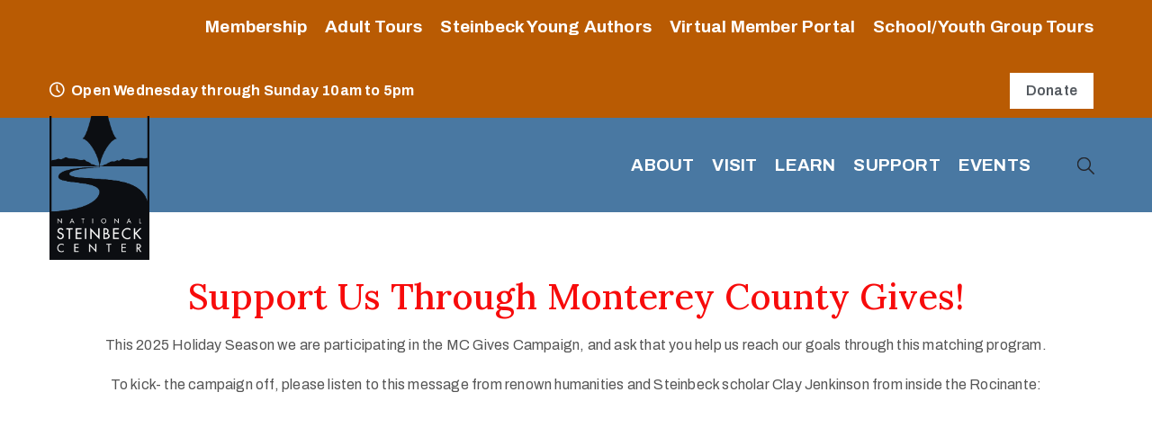

--- FILE ---
content_type: text/html; charset=UTF-8
request_url: https://steinbeck.org/author_registration/lunea777-salaza777/
body_size: 27580
content:
<!DOCTYPE html>
<html dir="ltr" lang="en-US" prefix="og: https://ogp.me/ns#" >

<head>
    <meta http-equiv="Content-Type" content="text/html; charset=UTF-8" />
<script type="text/javascript">
/* <![CDATA[ */
var gform;gform||(document.addEventListener("gform_main_scripts_loaded",function(){gform.scriptsLoaded=!0}),document.addEventListener("gform/theme/scripts_loaded",function(){gform.themeScriptsLoaded=!0}),window.addEventListener("DOMContentLoaded",function(){gform.domLoaded=!0}),gform={domLoaded:!1,scriptsLoaded:!1,themeScriptsLoaded:!1,isFormEditor:()=>"function"==typeof InitializeEditor,callIfLoaded:function(o){return!(!gform.domLoaded||!gform.scriptsLoaded||!gform.themeScriptsLoaded&&!gform.isFormEditor()||(gform.isFormEditor()&&console.warn("The use of gform.initializeOnLoaded() is deprecated in the form editor context and will be removed in Gravity Forms 3.1."),o(),0))},initializeOnLoaded:function(o){gform.callIfLoaded(o)||(document.addEventListener("gform_main_scripts_loaded",()=>{gform.scriptsLoaded=!0,gform.callIfLoaded(o)}),document.addEventListener("gform/theme/scripts_loaded",()=>{gform.themeScriptsLoaded=!0,gform.callIfLoaded(o)}),window.addEventListener("DOMContentLoaded",()=>{gform.domLoaded=!0,gform.callIfLoaded(o)}))},hooks:{action:{},filter:{}},addAction:function(o,r,e,t){gform.addHook("action",o,r,e,t)},addFilter:function(o,r,e,t){gform.addHook("filter",o,r,e,t)},doAction:function(o){gform.doHook("action",o,arguments)},applyFilters:function(o){return gform.doHook("filter",o,arguments)},removeAction:function(o,r){gform.removeHook("action",o,r)},removeFilter:function(o,r,e){gform.removeHook("filter",o,r,e)},addHook:function(o,r,e,t,n){null==gform.hooks[o][r]&&(gform.hooks[o][r]=[]);var d=gform.hooks[o][r];null==n&&(n=r+"_"+d.length),gform.hooks[o][r].push({tag:n,callable:e,priority:t=null==t?10:t})},doHook:function(r,o,e){var t;if(e=Array.prototype.slice.call(e,1),null!=gform.hooks[r][o]&&((o=gform.hooks[r][o]).sort(function(o,r){return o.priority-r.priority}),o.forEach(function(o){"function"!=typeof(t=o.callable)&&(t=window[t]),"action"==r?t.apply(null,e):e[0]=t.apply(null,e)})),"filter"==r)return e[0]},removeHook:function(o,r,t,n){var e;null!=gform.hooks[o][r]&&(e=(e=gform.hooks[o][r]).filter(function(o,r,e){return!!(null!=n&&n!=o.tag||null!=t&&t!=o.priority)}),gform.hooks[o][r]=e)}});
/* ]]> */
</script>

    <link rel="profile" href="//gmpg.org/xfn/11">
    <link rel="pingback" href="https://steinbeck.org/xmlrpc.php">
    <meta http-equiv="X-UA-Compatible" content="IE=edge">
    <meta name="viewport" content="width=device-width, initial-scale=1, shrink-to-fit=no"/>
    <title>Lunea777 Salaza777 - Steinbeck Center</title>
	<style>img:is([sizes="auto" i], [sizes^="auto," i]) { contain-intrinsic-size: 3000px 1500px }</style>
	
		<!-- All in One SEO 4.8.3.2 - aioseo.com -->
	<meta name="description" content="Young Authors Registration" />
	<meta name="robots" content="max-image-preview:large" />
	<link rel="canonical" href="https://steinbeck.org/author_registration/lunea777-salaza777/" />
	<meta name="generator" content="All in One SEO (AIOSEO) 4.8.3.2" />
		<meta property="og:locale" content="en_US" />
		<meta property="og:site_name" content="Steinbeck Center -" />
		<meta property="og:type" content="article" />
		<meta property="og:title" content="Lunea777 Salaza777 - Steinbeck Center" />
		<meta property="og:description" content="Young Authors Registration" />
		<meta property="og:url" content="https://steinbeck.org/author_registration/lunea777-salaza777/" />
		<meta property="article:published_time" content="2021-09-03T16:28:28+00:00" />
		<meta property="article:modified_time" content="2021-09-03T16:28:28+00:00" />
		<meta name="twitter:card" content="summary" />
		<meta name="twitter:title" content="Lunea777 Salaza777 - Steinbeck Center" />
		<meta name="twitter:description" content="Young Authors Registration" />
		<script type="application/ld+json" class="aioseo-schema">
			{"@context":"https:\/\/schema.org","@graph":[{"@type":"BreadcrumbList","@id":"https:\/\/steinbeck.org\/author_registration\/lunea777-salaza777\/#breadcrumblist","itemListElement":[{"@type":"ListItem","@id":"https:\/\/steinbeck.org#listItem","position":1,"name":"Home","item":"https:\/\/steinbeck.org","nextItem":{"@type":"ListItem","@id":"https:\/\/steinbeck.org\/author_registration\/lunea777-salaza777\/#listItem","name":"Lunea777 Salaza777"}},{"@type":"ListItem","@id":"https:\/\/steinbeck.org\/author_registration\/lunea777-salaza777\/#listItem","position":2,"name":"Lunea777 Salaza777","previousItem":{"@type":"ListItem","@id":"https:\/\/steinbeck.org#listItem","name":"Home"}}]},{"@type":"Organization","@id":"https:\/\/steinbeck.org\/#organization","name":"Steinbeck Center","url":"https:\/\/steinbeck.org\/"},{"@type":"WebPage","@id":"https:\/\/steinbeck.org\/author_registration\/lunea777-salaza777\/#webpage","url":"https:\/\/steinbeck.org\/author_registration\/lunea777-salaza777\/","name":"Lunea777 Salaza777 - Steinbeck Center","description":"Young Authors Registration","inLanguage":"en-US","isPartOf":{"@id":"https:\/\/steinbeck.org\/#website"},"breadcrumb":{"@id":"https:\/\/steinbeck.org\/author_registration\/lunea777-salaza777\/#breadcrumblist"},"datePublished":"2021-09-03T16:28:28+00:00","dateModified":"2021-09-03T16:28:28+00:00"},{"@type":"WebSite","@id":"https:\/\/steinbeck.org\/#website","url":"https:\/\/steinbeck.org\/","name":"Steinbeck Center","inLanguage":"en-US","publisher":{"@id":"https:\/\/steinbeck.org\/#organization"}}]}
		</script>
		<!-- All in One SEO -->

    <script src="https://cdn.userway.org/widget.js" data-account="TQGiAjt7bi"></script>
    <link rel='dns-prefetch' href='//fonts.googleapis.com' />
<link rel='dns-prefetch' href='//b2615384.smushcdn.com' />
<link rel="alternate" type="application/rss+xml" title="Steinbeck Center &raquo; Feed" href="https://steinbeck.org/feed/" />
<link rel="alternate" type="application/rss+xml" title="Steinbeck Center &raquo; Comments Feed" href="https://steinbeck.org/comments/feed/" />
		<!-- This site uses the Google Analytics by MonsterInsights plugin v8.25.0 - Using Analytics tracking - https://www.monsterinsights.com/ -->
							<script src="//www.googletagmanager.com/gtag/js?id=G-2SBYN5LYBL"  data-cfasync="false" data-wpfc-render="false" type="text/javascript" async></script>
			<script data-cfasync="false" data-wpfc-render="false" type="text/javascript">
				var mi_version = '8.25.0';
				var mi_track_user = true;
				var mi_no_track_reason = '';
								var MonsterInsightsDefaultLocations = {"page_location":"https:\/\/steinbeck.org\/author_registration\/lunea777-salaza777\/"};
				if ( typeof MonsterInsightsPrivacyGuardFilter === 'function' ) {
					var MonsterInsightsLocations = (typeof MonsterInsightsExcludeQuery === 'object') ? MonsterInsightsPrivacyGuardFilter( MonsterInsightsExcludeQuery ) : MonsterInsightsPrivacyGuardFilter( MonsterInsightsDefaultLocations );
				} else {
					var MonsterInsightsLocations = (typeof MonsterInsightsExcludeQuery === 'object') ? MonsterInsightsExcludeQuery : MonsterInsightsDefaultLocations;
				}

								var disableStrs = [
										'ga-disable-G-2SBYN5LYBL',
									];

				/* Function to detect opted out users */
				function __gtagTrackerIsOptedOut() {
					for (var index = 0; index < disableStrs.length; index++) {
						if (document.cookie.indexOf(disableStrs[index] + '=true') > -1) {
							return true;
						}
					}

					return false;
				}

				/* Disable tracking if the opt-out cookie exists. */
				if (__gtagTrackerIsOptedOut()) {
					for (var index = 0; index < disableStrs.length; index++) {
						window[disableStrs[index]] = true;
					}
				}

				/* Opt-out function */
				function __gtagTrackerOptout() {
					for (var index = 0; index < disableStrs.length; index++) {
						document.cookie = disableStrs[index] + '=true; expires=Thu, 31 Dec 2099 23:59:59 UTC; path=/';
						window[disableStrs[index]] = true;
					}
				}

				if ('undefined' === typeof gaOptout) {
					function gaOptout() {
						__gtagTrackerOptout();
					}
				}
								window.dataLayer = window.dataLayer || [];

				window.MonsterInsightsDualTracker = {
					helpers: {},
					trackers: {},
				};
				if (mi_track_user) {
					function __gtagDataLayer() {
						dataLayer.push(arguments);
					}

					function __gtagTracker(type, name, parameters) {
						if (!parameters) {
							parameters = {};
						}

						if (parameters.send_to) {
							__gtagDataLayer.apply(null, arguments);
							return;
						}

						if (type === 'event') {
														parameters.send_to = monsterinsights_frontend.v4_id;
							var hookName = name;
							if (typeof parameters['event_category'] !== 'undefined') {
								hookName = parameters['event_category'] + ':' + name;
							}

							if (typeof MonsterInsightsDualTracker.trackers[hookName] !== 'undefined') {
								MonsterInsightsDualTracker.trackers[hookName](parameters);
							} else {
								__gtagDataLayer('event', name, parameters);
							}
							
						} else {
							__gtagDataLayer.apply(null, arguments);
						}
					}

					__gtagTracker('js', new Date());
					__gtagTracker('set', {
						'developer_id.dZGIzZG': true,
											});
					if ( MonsterInsightsLocations.page_location ) {
						__gtagTracker('set', MonsterInsightsLocations);
					}
										__gtagTracker('config', 'G-2SBYN5LYBL', {"forceSSL":"true","link_attribution":"true"} );
															window.gtag = __gtagTracker;										(function () {
						/* https://developers.google.com/analytics/devguides/collection/analyticsjs/ */
						/* ga and __gaTracker compatibility shim. */
						var noopfn = function () {
							return null;
						};
						var newtracker = function () {
							return new Tracker();
						};
						var Tracker = function () {
							return null;
						};
						var p = Tracker.prototype;
						p.get = noopfn;
						p.set = noopfn;
						p.send = function () {
							var args = Array.prototype.slice.call(arguments);
							args.unshift('send');
							__gaTracker.apply(null, args);
						};
						var __gaTracker = function () {
							var len = arguments.length;
							if (len === 0) {
								return;
							}
							var f = arguments[len - 1];
							if (typeof f !== 'object' || f === null || typeof f.hitCallback !== 'function') {
								if ('send' === arguments[0]) {
									var hitConverted, hitObject = false, action;
									if ('event' === arguments[1]) {
										if ('undefined' !== typeof arguments[3]) {
											hitObject = {
												'eventAction': arguments[3],
												'eventCategory': arguments[2],
												'eventLabel': arguments[4],
												'value': arguments[5] ? arguments[5] : 1,
											}
										}
									}
									if ('pageview' === arguments[1]) {
										if ('undefined' !== typeof arguments[2]) {
											hitObject = {
												'eventAction': 'page_view',
												'page_path': arguments[2],
											}
										}
									}
									if (typeof arguments[2] === 'object') {
										hitObject = arguments[2];
									}
									if (typeof arguments[5] === 'object') {
										Object.assign(hitObject, arguments[5]);
									}
									if ('undefined' !== typeof arguments[1].hitType) {
										hitObject = arguments[1];
										if ('pageview' === hitObject.hitType) {
											hitObject.eventAction = 'page_view';
										}
									}
									if (hitObject) {
										action = 'timing' === arguments[1].hitType ? 'timing_complete' : hitObject.eventAction;
										hitConverted = mapArgs(hitObject);
										__gtagTracker('event', action, hitConverted);
									}
								}
								return;
							}

							function mapArgs(args) {
								var arg, hit = {};
								var gaMap = {
									'eventCategory': 'event_category',
									'eventAction': 'event_action',
									'eventLabel': 'event_label',
									'eventValue': 'event_value',
									'nonInteraction': 'non_interaction',
									'timingCategory': 'event_category',
									'timingVar': 'name',
									'timingValue': 'value',
									'timingLabel': 'event_label',
									'page': 'page_path',
									'location': 'page_location',
									'title': 'page_title',
									'referrer' : 'page_referrer',
								};
								for (arg in args) {
																		if (!(!args.hasOwnProperty(arg) || !gaMap.hasOwnProperty(arg))) {
										hit[gaMap[arg]] = args[arg];
									} else {
										hit[arg] = args[arg];
									}
								}
								return hit;
							}

							try {
								f.hitCallback();
							} catch (ex) {
							}
						};
						__gaTracker.create = newtracker;
						__gaTracker.getByName = newtracker;
						__gaTracker.getAll = function () {
							return [];
						};
						__gaTracker.remove = noopfn;
						__gaTracker.loaded = true;
						window['__gaTracker'] = __gaTracker;
					})();
									} else {
										console.log("");
					(function () {
						function __gtagTracker() {
							return null;
						}

						window['__gtagTracker'] = __gtagTracker;
						window['gtag'] = __gtagTracker;
					})();
									}
			</script>
				<!-- / Google Analytics by MonsterInsights -->
		<script type="text/javascript">
/* <![CDATA[ */
window._wpemojiSettings = {"baseUrl":"https:\/\/s.w.org\/images\/core\/emoji\/16.0.1\/72x72\/","ext":".png","svgUrl":"https:\/\/s.w.org\/images\/core\/emoji\/16.0.1\/svg\/","svgExt":".svg","source":{"concatemoji":"https:\/\/steinbeck.org\/wp-includes\/js\/wp-emoji-release.min.js?ver=6.8.3"}};
/*! This file is auto-generated */
!function(s,n){var o,i,e;function c(e){try{var t={supportTests:e,timestamp:(new Date).valueOf()};sessionStorage.setItem(o,JSON.stringify(t))}catch(e){}}function p(e,t,n){e.clearRect(0,0,e.canvas.width,e.canvas.height),e.fillText(t,0,0);var t=new Uint32Array(e.getImageData(0,0,e.canvas.width,e.canvas.height).data),a=(e.clearRect(0,0,e.canvas.width,e.canvas.height),e.fillText(n,0,0),new Uint32Array(e.getImageData(0,0,e.canvas.width,e.canvas.height).data));return t.every(function(e,t){return e===a[t]})}function u(e,t){e.clearRect(0,0,e.canvas.width,e.canvas.height),e.fillText(t,0,0);for(var n=e.getImageData(16,16,1,1),a=0;a<n.data.length;a++)if(0!==n.data[a])return!1;return!0}function f(e,t,n,a){switch(t){case"flag":return n(e,"\ud83c\udff3\ufe0f\u200d\u26a7\ufe0f","\ud83c\udff3\ufe0f\u200b\u26a7\ufe0f")?!1:!n(e,"\ud83c\udde8\ud83c\uddf6","\ud83c\udde8\u200b\ud83c\uddf6")&&!n(e,"\ud83c\udff4\udb40\udc67\udb40\udc62\udb40\udc65\udb40\udc6e\udb40\udc67\udb40\udc7f","\ud83c\udff4\u200b\udb40\udc67\u200b\udb40\udc62\u200b\udb40\udc65\u200b\udb40\udc6e\u200b\udb40\udc67\u200b\udb40\udc7f");case"emoji":return!a(e,"\ud83e\udedf")}return!1}function g(e,t,n,a){var r="undefined"!=typeof WorkerGlobalScope&&self instanceof WorkerGlobalScope?new OffscreenCanvas(300,150):s.createElement("canvas"),o=r.getContext("2d",{willReadFrequently:!0}),i=(o.textBaseline="top",o.font="600 32px Arial",{});return e.forEach(function(e){i[e]=t(o,e,n,a)}),i}function t(e){var t=s.createElement("script");t.src=e,t.defer=!0,s.head.appendChild(t)}"undefined"!=typeof Promise&&(o="wpEmojiSettingsSupports",i=["flag","emoji"],n.supports={everything:!0,everythingExceptFlag:!0},e=new Promise(function(e){s.addEventListener("DOMContentLoaded",e,{once:!0})}),new Promise(function(t){var n=function(){try{var e=JSON.parse(sessionStorage.getItem(o));if("object"==typeof e&&"number"==typeof e.timestamp&&(new Date).valueOf()<e.timestamp+604800&&"object"==typeof e.supportTests)return e.supportTests}catch(e){}return null}();if(!n){if("undefined"!=typeof Worker&&"undefined"!=typeof OffscreenCanvas&&"undefined"!=typeof URL&&URL.createObjectURL&&"undefined"!=typeof Blob)try{var e="postMessage("+g.toString()+"("+[JSON.stringify(i),f.toString(),p.toString(),u.toString()].join(",")+"));",a=new Blob([e],{type:"text/javascript"}),r=new Worker(URL.createObjectURL(a),{name:"wpTestEmojiSupports"});return void(r.onmessage=function(e){c(n=e.data),r.terminate(),t(n)})}catch(e){}c(n=g(i,f,p,u))}t(n)}).then(function(e){for(var t in e)n.supports[t]=e[t],n.supports.everything=n.supports.everything&&n.supports[t],"flag"!==t&&(n.supports.everythingExceptFlag=n.supports.everythingExceptFlag&&n.supports[t]);n.supports.everythingExceptFlag=n.supports.everythingExceptFlag&&!n.supports.flag,n.DOMReady=!1,n.readyCallback=function(){n.DOMReady=!0}}).then(function(){return e}).then(function(){var e;n.supports.everything||(n.readyCallback(),(e=n.source||{}).concatemoji?t(e.concatemoji):e.wpemoji&&e.twemoji&&(t(e.twemoji),t(e.wpemoji)))}))}((window,document),window._wpemojiSettings);
/* ]]> */
</script>
<link rel='stylesheet' id='premium-addons-css' href='https://steinbeck.org/wp-content/plugins/premium-addons-for-elementor/assets/frontend/min-css/premium-addons.min.css?ver=4.10.31' type='text/css' media='all' />
<style id='wp-emoji-styles-inline-css' type='text/css'>

	img.wp-smiley, img.emoji {
		display: inline !important;
		border: none !important;
		box-shadow: none !important;
		height: 1em !important;
		width: 1em !important;
		margin: 0 0.07em !important;
		vertical-align: -0.1em !important;
		background: none !important;
		padding: 0 !important;
	}
</style>
<link rel='stylesheet' id='wp-block-library-css' href='https://steinbeck.org/wp-includes/css/dist/block-library/style.min.css?ver=6.8.3' type='text/css' media='all' />
<style id='classic-theme-styles-inline-css' type='text/css'>
/*! This file is auto-generated */
.wp-block-button__link{color:#fff;background-color:#32373c;border-radius:9999px;box-shadow:none;text-decoration:none;padding:calc(.667em + 2px) calc(1.333em + 2px);font-size:1.125em}.wp-block-file__button{background:#32373c;color:#fff;text-decoration:none}
</style>
<style id='pdfemb-pdf-embedder-viewer-style-inline-css' type='text/css'>
.wp-block-pdfemb-pdf-embedder-viewer{max-width:none}

</style>
<link rel='stylesheet' id='dashicons-css' href='https://steinbeck.org/wp-includes/css/dashicons.min.css?ver=6.8.3' type='text/css' media='all' />
<link rel='stylesheet' id='htmega-block-common-style-css' href='https://steinbeck.org/wp-content/plugins/ht-mega-for-elementor/htmega-blocks/src/assets/css/common-style.css?ver=2.5.2' type='text/css' media='all' />
<link rel='stylesheet' id='slick-css' href='https://steinbeck.org/wp-content/plugins/ht-mega-for-elementor/assets/css/slick.min.css?ver=2.5.2' type='text/css' media='all' />
<link rel='stylesheet' id='htmega-block-fontawesome-css' href='https://steinbeck.org/wp-content/plugins/ht-mega-for-elementor/admin/assets/extensions/ht-menu/css/font-awesome.min.css?ver=2.5.2' type='text/css' media='all' />
<link rel='stylesheet' id='htmega-block-style-css' href='https://steinbeck.org/wp-content/plugins/ht-mega-for-elementor/htmega-blocks/build/style-blocks-htmega.css?ver=2.5.2' type='text/css' media='all' />
<style id='global-styles-inline-css' type='text/css'>
:root{--wp--preset--aspect-ratio--square: 1;--wp--preset--aspect-ratio--4-3: 4/3;--wp--preset--aspect-ratio--3-4: 3/4;--wp--preset--aspect-ratio--3-2: 3/2;--wp--preset--aspect-ratio--2-3: 2/3;--wp--preset--aspect-ratio--16-9: 16/9;--wp--preset--aspect-ratio--9-16: 9/16;--wp--preset--color--black: #000000;--wp--preset--color--cyan-bluish-gray: #abb8c3;--wp--preset--color--white: #ffffff;--wp--preset--color--pale-pink: #f78da7;--wp--preset--color--vivid-red: #cf2e2e;--wp--preset--color--luminous-vivid-orange: #ff6900;--wp--preset--color--luminous-vivid-amber: #fcb900;--wp--preset--color--light-green-cyan: #7bdcb5;--wp--preset--color--vivid-green-cyan: #00d084;--wp--preset--color--pale-cyan-blue: #8ed1fc;--wp--preset--color--vivid-cyan-blue: #0693e3;--wp--preset--color--vivid-purple: #9b51e0;--wp--preset--gradient--vivid-cyan-blue-to-vivid-purple: linear-gradient(135deg,rgba(6,147,227,1) 0%,rgb(155,81,224) 100%);--wp--preset--gradient--light-green-cyan-to-vivid-green-cyan: linear-gradient(135deg,rgb(122,220,180) 0%,rgb(0,208,130) 100%);--wp--preset--gradient--luminous-vivid-amber-to-luminous-vivid-orange: linear-gradient(135deg,rgba(252,185,0,1) 0%,rgba(255,105,0,1) 100%);--wp--preset--gradient--luminous-vivid-orange-to-vivid-red: linear-gradient(135deg,rgba(255,105,0,1) 0%,rgb(207,46,46) 100%);--wp--preset--gradient--very-light-gray-to-cyan-bluish-gray: linear-gradient(135deg,rgb(238,238,238) 0%,rgb(169,184,195) 100%);--wp--preset--gradient--cool-to-warm-spectrum: linear-gradient(135deg,rgb(74,234,220) 0%,rgb(151,120,209) 20%,rgb(207,42,186) 40%,rgb(238,44,130) 60%,rgb(251,105,98) 80%,rgb(254,248,76) 100%);--wp--preset--gradient--blush-light-purple: linear-gradient(135deg,rgb(255,206,236) 0%,rgb(152,150,240) 100%);--wp--preset--gradient--blush-bordeaux: linear-gradient(135deg,rgb(254,205,165) 0%,rgb(254,45,45) 50%,rgb(107,0,62) 100%);--wp--preset--gradient--luminous-dusk: linear-gradient(135deg,rgb(255,203,112) 0%,rgb(199,81,192) 50%,rgb(65,88,208) 100%);--wp--preset--gradient--pale-ocean: linear-gradient(135deg,rgb(255,245,203) 0%,rgb(182,227,212) 50%,rgb(51,167,181) 100%);--wp--preset--gradient--electric-grass: linear-gradient(135deg,rgb(202,248,128) 0%,rgb(113,206,126) 100%);--wp--preset--gradient--midnight: linear-gradient(135deg,rgb(2,3,129) 0%,rgb(40,116,252) 100%);--wp--preset--font-size--small: 13px;--wp--preset--font-size--medium: 20px;--wp--preset--font-size--large: 36px;--wp--preset--font-size--x-large: 42px;--wp--preset--spacing--20: 0.44rem;--wp--preset--spacing--30: 0.67rem;--wp--preset--spacing--40: 1rem;--wp--preset--spacing--50: 1.5rem;--wp--preset--spacing--60: 2.25rem;--wp--preset--spacing--70: 3.38rem;--wp--preset--spacing--80: 5.06rem;--wp--preset--shadow--natural: 6px 6px 9px rgba(0, 0, 0, 0.2);--wp--preset--shadow--deep: 12px 12px 50px rgba(0, 0, 0, 0.4);--wp--preset--shadow--sharp: 6px 6px 0px rgba(0, 0, 0, 0.2);--wp--preset--shadow--outlined: 6px 6px 0px -3px rgba(255, 255, 255, 1), 6px 6px rgba(0, 0, 0, 1);--wp--preset--shadow--crisp: 6px 6px 0px rgba(0, 0, 0, 1);}:where(.is-layout-flex){gap: 0.5em;}:where(.is-layout-grid){gap: 0.5em;}body .is-layout-flex{display: flex;}.is-layout-flex{flex-wrap: wrap;align-items: center;}.is-layout-flex > :is(*, div){margin: 0;}body .is-layout-grid{display: grid;}.is-layout-grid > :is(*, div){margin: 0;}:where(.wp-block-columns.is-layout-flex){gap: 2em;}:where(.wp-block-columns.is-layout-grid){gap: 2em;}:where(.wp-block-post-template.is-layout-flex){gap: 1.25em;}:where(.wp-block-post-template.is-layout-grid){gap: 1.25em;}.has-black-color{color: var(--wp--preset--color--black) !important;}.has-cyan-bluish-gray-color{color: var(--wp--preset--color--cyan-bluish-gray) !important;}.has-white-color{color: var(--wp--preset--color--white) !important;}.has-pale-pink-color{color: var(--wp--preset--color--pale-pink) !important;}.has-vivid-red-color{color: var(--wp--preset--color--vivid-red) !important;}.has-luminous-vivid-orange-color{color: var(--wp--preset--color--luminous-vivid-orange) !important;}.has-luminous-vivid-amber-color{color: var(--wp--preset--color--luminous-vivid-amber) !important;}.has-light-green-cyan-color{color: var(--wp--preset--color--light-green-cyan) !important;}.has-vivid-green-cyan-color{color: var(--wp--preset--color--vivid-green-cyan) !important;}.has-pale-cyan-blue-color{color: var(--wp--preset--color--pale-cyan-blue) !important;}.has-vivid-cyan-blue-color{color: var(--wp--preset--color--vivid-cyan-blue) !important;}.has-vivid-purple-color{color: var(--wp--preset--color--vivid-purple) !important;}.has-black-background-color{background-color: var(--wp--preset--color--black) !important;}.has-cyan-bluish-gray-background-color{background-color: var(--wp--preset--color--cyan-bluish-gray) !important;}.has-white-background-color{background-color: var(--wp--preset--color--white) !important;}.has-pale-pink-background-color{background-color: var(--wp--preset--color--pale-pink) !important;}.has-vivid-red-background-color{background-color: var(--wp--preset--color--vivid-red) !important;}.has-luminous-vivid-orange-background-color{background-color: var(--wp--preset--color--luminous-vivid-orange) !important;}.has-luminous-vivid-amber-background-color{background-color: var(--wp--preset--color--luminous-vivid-amber) !important;}.has-light-green-cyan-background-color{background-color: var(--wp--preset--color--light-green-cyan) !important;}.has-vivid-green-cyan-background-color{background-color: var(--wp--preset--color--vivid-green-cyan) !important;}.has-pale-cyan-blue-background-color{background-color: var(--wp--preset--color--pale-cyan-blue) !important;}.has-vivid-cyan-blue-background-color{background-color: var(--wp--preset--color--vivid-cyan-blue) !important;}.has-vivid-purple-background-color{background-color: var(--wp--preset--color--vivid-purple) !important;}.has-black-border-color{border-color: var(--wp--preset--color--black) !important;}.has-cyan-bluish-gray-border-color{border-color: var(--wp--preset--color--cyan-bluish-gray) !important;}.has-white-border-color{border-color: var(--wp--preset--color--white) !important;}.has-pale-pink-border-color{border-color: var(--wp--preset--color--pale-pink) !important;}.has-vivid-red-border-color{border-color: var(--wp--preset--color--vivid-red) !important;}.has-luminous-vivid-orange-border-color{border-color: var(--wp--preset--color--luminous-vivid-orange) !important;}.has-luminous-vivid-amber-border-color{border-color: var(--wp--preset--color--luminous-vivid-amber) !important;}.has-light-green-cyan-border-color{border-color: var(--wp--preset--color--light-green-cyan) !important;}.has-vivid-green-cyan-border-color{border-color: var(--wp--preset--color--vivid-green-cyan) !important;}.has-pale-cyan-blue-border-color{border-color: var(--wp--preset--color--pale-cyan-blue) !important;}.has-vivid-cyan-blue-border-color{border-color: var(--wp--preset--color--vivid-cyan-blue) !important;}.has-vivid-purple-border-color{border-color: var(--wp--preset--color--vivid-purple) !important;}.has-vivid-cyan-blue-to-vivid-purple-gradient-background{background: var(--wp--preset--gradient--vivid-cyan-blue-to-vivid-purple) !important;}.has-light-green-cyan-to-vivid-green-cyan-gradient-background{background: var(--wp--preset--gradient--light-green-cyan-to-vivid-green-cyan) !important;}.has-luminous-vivid-amber-to-luminous-vivid-orange-gradient-background{background: var(--wp--preset--gradient--luminous-vivid-amber-to-luminous-vivid-orange) !important;}.has-luminous-vivid-orange-to-vivid-red-gradient-background{background: var(--wp--preset--gradient--luminous-vivid-orange-to-vivid-red) !important;}.has-very-light-gray-to-cyan-bluish-gray-gradient-background{background: var(--wp--preset--gradient--very-light-gray-to-cyan-bluish-gray) !important;}.has-cool-to-warm-spectrum-gradient-background{background: var(--wp--preset--gradient--cool-to-warm-spectrum) !important;}.has-blush-light-purple-gradient-background{background: var(--wp--preset--gradient--blush-light-purple) !important;}.has-blush-bordeaux-gradient-background{background: var(--wp--preset--gradient--blush-bordeaux) !important;}.has-luminous-dusk-gradient-background{background: var(--wp--preset--gradient--luminous-dusk) !important;}.has-pale-ocean-gradient-background{background: var(--wp--preset--gradient--pale-ocean) !important;}.has-electric-grass-gradient-background{background: var(--wp--preset--gradient--electric-grass) !important;}.has-midnight-gradient-background{background: var(--wp--preset--gradient--midnight) !important;}.has-small-font-size{font-size: var(--wp--preset--font-size--small) !important;}.has-medium-font-size{font-size: var(--wp--preset--font-size--medium) !important;}.has-large-font-size{font-size: var(--wp--preset--font-size--large) !important;}.has-x-large-font-size{font-size: var(--wp--preset--font-size--x-large) !important;}
:where(.wp-block-post-template.is-layout-flex){gap: 1.25em;}:where(.wp-block-post-template.is-layout-grid){gap: 1.25em;}
:where(.wp-block-columns.is-layout-flex){gap: 2em;}:where(.wp-block-columns.is-layout-grid){gap: 2em;}
:root :where(.wp-block-pullquote){font-size: 1.5em;line-height: 1.6;}
</style>
<link rel='stylesheet' id='ARC-css' href='https://steinbeck.org/wp-content/plugins/anonymous-restricted-content/public/css/arc-public.css?ver=1.6.5' type='text/css' media='all' />
<link rel='stylesheet' id='contact-form-7-css' href='https://steinbeck.org/wp-content/plugins/contact-form-7/includes/css/styles.css?ver=6.0.6' type='text/css' media='all' />
<link rel='stylesheet' id='ovacoll_style-css' href='https://steinbeck.org/wp-content/plugins/ova-collections/assets/css/frontend/ovacoll-style.css?ver=6.8.3' type='text/css' media='all' />
<link rel='stylesheet' id='event-frontend-css' href='https://steinbeck.org/wp-content/plugins/ova-events/assets/css/frontend/event.css' type='text/css' media='all' />
<link rel='stylesheet' id='ovaex-style-css' href='https://steinbeck.org/wp-content/plugins/ova-exhibition/assets/css/frontend/ovaex-style.css' type='text/css' media='all' />
<link rel='stylesheet' id='megamenu-css' href='https://steinbeck.org/wp-content/uploads/maxmegamenu/style.css?ver=5713d5' type='text/css' media='all' />
<link rel='stylesheet' id='htbbootstrap-css' href='https://steinbeck.org/wp-content/plugins/ht-mega-for-elementor/assets/css/htbbootstrap.css?ver=2.5.2' type='text/css' media='all' />
<link rel='stylesheet' id='font-awesome-css' href='https://steinbeck.org/wp-content/plugins/elementor/assets/lib/font-awesome/css/font-awesome.min.css?ver=4.7.0' type='text/css' media='all' />
<link rel='stylesheet' id='htmega-animation-css' href='https://steinbeck.org/wp-content/plugins/ht-mega-for-elementor/assets/css/animation.css?ver=2.5.2' type='text/css' media='all' />
<link rel='stylesheet' id='htmega-keyframes-css' href='https://steinbeck.org/wp-content/plugins/ht-mega-for-elementor/assets/css/htmega-keyframes.css?ver=2.5.2' type='text/css' media='all' />
<link rel='stylesheet' id='bootstrap-css' href='https://steinbeck.org/wp-content/themes/muzze/assets/libs/bootstrap/css/bootstrap.min.css' type='text/css' media='all' />
<link rel='stylesheet' id='flaticon-css' href='https://steinbeck.org/wp-content/themes/muzze/assets/libs/flaticon/font/flaticon.css' type='text/css' media='all' />
<link rel='stylesheet' id='themify-icon-css' href='https://steinbeck.org/wp-content/themes/muzze/assets/libs/themify-icon/themify-icons.css' type='text/css' media='all' />
<link rel='stylesheet' id='select2-css' href='https://steinbeck.org/wp-content/themes/muzze/assets/libs/select2/select2.min.css' type='text/css' media='all' />
<link rel='stylesheet' id='v4-shims-css' href='https://steinbeck.org/wp-content/themes/muzze/assets/libs/fontawesome/css/v4-shims.min.css' type='text/css' media='all' />
<link rel='stylesheet' id='fontawesome-css' href='https://steinbeck.org/wp-content/themes/muzze/assets/libs/fontawesome/css/all.min.css' type='text/css' media='all' />
<link rel='stylesheet' id='elegant_font-css' href='https://steinbeck.org/wp-content/themes/muzze/assets/libs/elegant_font/el_style.css' type='text/css' media='all' />
<link rel='stylesheet' id='muzze-theme-css' href='https://steinbeck.org/wp-content/themes/muzze/assets/css/theme.css' type='text/css' media='all' />
<link rel='stylesheet' id='parent-style-css' href='https://steinbeck.org/wp-content/themes/muzze/style.css' type='text/css' media='all' />
<link rel='stylesheet' id='muzze-style-css' href='https://steinbeck.org/wp-content/themes/muzze-child/style.css' type='text/css' media='all' />
<style id='muzze-style-inline-css' type='text/css'>

body{
	font-family: Archivo;
	font-weight: 400;
	font-size: 16px;
	line-height: 28px;
	letter-spacing: 0.2px;
	color: #555555;
}
p{
	color: #555555;
	line-height: 28px;
}

h1,h2,h3,h4,h5,h6, .second_font {
	font-family: Lora;
	letter-spacing: 0px;
}



.search_archive_event form .ovaev_submit:hover,
.archive_event .content .desc .event_post .button_event .book:hover,
.archive_event .content .desc .event_post .button_event .book.btn-free:hover, 
.single_exhibition .exhibition_content .line .wrapper_order .order_ticket .member:hover, 
.single_exhibition .exhibition_content .line .wrapper_order .order_ticket .button_order:hover,
.archive_collection .search_archive_coll #search_collection .ovacoll_submit:hover
{
	background-color: #c1b696;
	border-color: #c1b696;
}
.archive_event.type1 .content .date-event .date-month, 
.single_exhibition .title_top .back_event:hover, 
.single_event .title_top .back_event:hover,
.single_event .wrapper_order .order_ticket .share_social .share-social-icons li:hover a,
.single_exhibition .exhibition_content .line .wrapper_order .order_ticket .share_social .share-social-icons li:hover a,
.archive_collection .content_archive_coll.type1 .items_archive_coll .desc .title a:hover, 
.archive_collection .content_archive_coll.type2 .items_archive_coll .desc .title a:hover,
.archive_collection .content_archive_coll.type1 .items_archive_coll .desc .artists a:hover,
.archive_collection .content_archive_coll.type2 .items_archive_coll .desc .artists a:hover,
.single_collection .collection_intro .back_collections a:hover,
.archive_artist .content .items .name:hover,
.archive_artist .content .items .contact .phone:hover,
.archive_artist .content .items .contact .email:hover,
.single_artist .intro .desc .phone:hover,
.single_artist .intro .desc .email:hover,
.single_artist .work .wrap_archive_masonry .wrap_items .items .wrapper-content div:hover,
.sidebar .widget.widget_categories ul li a:hover, 
.sidebar .widget.widget_archive ul li a:hover, 
.sidebar .widget.widget_meta ul li a:hover, 
.sidebar .widget.widget_pages ul li a:hover, 
.sidebar .widget.widget_nav_menu ul li a:hover,
.sidebar .widget .ova-recent-post-slide .list-recent-post .item-recent-post .content h2.title a:hover,
.sidebar .widget.widget_tag_cloud .tagcloud a:hover,
.blog_header .link-all-blog:hover,
.blog_header .post-meta-content .post-author a:hover,
.blog_header .post-meta-content .categories a:hover,
.detail-blog-muzze .socials .socials-inner .share-social .share-social-icons li a:hover,
.content_comments .comments ul.commentlists li.comment .comment-body .ova_reply .comment-reply-link:hover,
.content_comments .comments ul.commentlists li.comment .comment-body .ova_reply .comment-edit-link:hover,
article.post-wrap .post-content .post-meta .post-meta-content .post-author a:hover, 
article.post-wrap .post-content .post-meta .post-meta-content .categories a:hover
{
	color: #c1b696;
}
.archive_event .content .desc .event_post .button_event .view_detail:hover
{
	border-color: #c1b696;
	color: #c1b696;
}
.archive_event.type2 .content .date-event .date,
.archive_event.type3 .content .date-event .date,
.single_event .wrapper_order .order_ticket .button_order:hover,
.single_event .event_content .tab-Location ul.nav li.nav-item a.active:after,
.single_event .event_content .tab-Location ul.nav li.nav-item a:hover:after,
.single_event .wrapper_order .order_ticket .share_social:hover i,
.single_exhibition .exhibition_content .line .wrapper_order .order_ticket .share_social:hover i,
.archive_artist .content .items .contact .email:hover:after,
.single_artist .intro .desc .email:hover:after,
.muzze_404_page .pnf-content .go_back:hover,
.content_comments .comments .comment-respond .comment-form p.form-submit #submit:hover
{
	background-color: #c1b696;
}






</style>
<link rel='stylesheet' id='ova-google-fonts-css' href='//fonts.googleapis.com/css?family=Archivo%3Aregular%2Citalic%2C500%2C500italic%2C600%2C600italic%2C700%2C700italic%7CLora%3Aregular%2Citalic%2C700%2C700italic' type='text/css' media='all' />
<link rel='stylesheet' id='elementor-icons-css' href='https://steinbeck.org/wp-content/plugins/elementor/assets/lib/eicons/css/elementor-icons.min.css?ver=5.29.0' type='text/css' media='all' />
<link rel='stylesheet' id='elementor-frontend-css' href='https://steinbeck.org/wp-content/plugins/elementor/assets/css/frontend.min.css?ver=3.21.4' type='text/css' media='all' />
<link rel='stylesheet' id='swiper-css' href='https://steinbeck.org/wp-content/plugins/elementor/assets/lib/swiper/v8/css/swiper.min.css?ver=8.4.5' type='text/css' media='all' />
<link rel='stylesheet' id='elementor-post-10-css' href='https://steinbeck.org/wp-content/uploads/elementor/css/post-10.css?ver=1741638082' type='text/css' media='all' />
<link rel='stylesheet' id='powerpack-frontend-css' href='https://steinbeck.org/wp-content/plugins/powerpack-elements/assets/css/min/frontend.min.css?ver=2.10.16' type='text/css' media='all' />
<link rel='stylesheet' id='elementor-pro-css' href='https://steinbeck.org/wp-content/plugins/elementor-pro/assets/css/frontend.min.css?ver=3.21.2' type='text/css' media='all' />
<link rel='stylesheet' id='style-elementor-css' href='https://steinbeck.org/wp-content/plugins/ova-framework/assets/css/style-elementor.css' type='text/css' media='all' />
<link rel='stylesheet' id='ova_megamenu_css-css' href='https://steinbeck.org/wp-content/plugins/ova-megamenu/assets/style.css' type='text/css' media='all' />
<link rel='stylesheet' id='google-fonts-1-css' href='https://fonts.googleapis.com/css?family=Roboto%3A100%2C100italic%2C200%2C200italic%2C300%2C300italic%2C400%2C400italic%2C500%2C500italic%2C600%2C600italic%2C700%2C700italic%2C800%2C800italic%2C900%2C900italic%7CRoboto+Slab%3A100%2C100italic%2C200%2C200italic%2C300%2C300italic%2C400%2C400italic%2C500%2C500italic%2C600%2C600italic%2C700%2C700italic%2C800%2C800italic%2C900%2C900italic%7CLora%3A100%2C100italic%2C200%2C200italic%2C300%2C300italic%2C400%2C400italic%2C500%2C500italic%2C600%2C600italic%2C700%2C700italic%2C800%2C800italic%2C900%2C900italic%7CBaskervville%3A100%2C100italic%2C200%2C200italic%2C300%2C300italic%2C400%2C400italic%2C500%2C500italic%2C600%2C600italic%2C700%2C700italic%2C800%2C800italic%2C900%2C900italic&#038;display=auto&#038;ver=6.8.3' type='text/css' media='all' />
<link rel="preconnect" href="https://fonts.gstatic.com/" crossorigin><script type="text/javascript" id="jquery-core-js-extra">
/* <![CDATA[ */
var pp = {"ajax_url":"https:\/\/steinbeck.org\/wp-admin\/admin-ajax.php"};
/* ]]> */
</script>
<script type="text/javascript" src="https://steinbeck.org/wp-includes/js/jquery/jquery.min.js?ver=3.7.1" id="jquery-core-js"></script>
<script type="text/javascript" src="https://steinbeck.org/wp-includes/js/jquery/jquery-migrate.min.js?ver=3.4.1" id="jquery-migrate-js"></script>
<script type="text/javascript" src="https://steinbeck.org/wp-content/plugins/google-analytics-for-wordpress/assets/js/frontend-gtag.min.js?ver=8.25.0" id="monsterinsights-frontend-script-js"></script>
<script data-cfasync="false" data-wpfc-render="false" type="text/javascript" id='monsterinsights-frontend-script-js-extra'>/* <![CDATA[ */
var monsterinsights_frontend = {"js_events_tracking":"true","download_extensions":"doc,pdf,ppt,zip,xls,docx,pptx,xlsx","inbound_paths":"[{\"path\":\"\\\/go\\\/\",\"label\":\"affiliate\"},{\"path\":\"\\\/recommend\\\/\",\"label\":\"affiliate\"}]","home_url":"https:\/\/steinbeck.org","hash_tracking":"false","v4_id":"G-2SBYN5LYBL"};/* ]]> */
</script>
<script type="text/javascript" id="arc-public.js-js-extra">
/* <![CDATA[ */
var ArcPubLStrings = {"SendingUserInfo":"Sending user info, please wait...","LogInFailed":"Log In failed. Try again later.","RestrictedContent":"Restricted Content","PleaseLogIn":"Please log in to get access:","Username":"Username:","Password":"Password:","LogIn":"Log In","GoBack":"Go Back"};
/* ]]> */
</script>
<script type="text/javascript" src="https://steinbeck.org/wp-content/plugins/anonymous-restricted-content/public/js/arc-public.js?ver=1.6.5" id="arc-public.js-js"></script>
<script type="text/javascript" src="https://steinbeck.org/wp-content/plugins/ova-collections/assets/js/frontend/ovacoll-script.js?ver=6.8.3" id="ovacoll_script-js"></script>
<link rel="https://api.w.org/" href="https://steinbeck.org/wp-json/" /><link rel="EditURI" type="application/rsd+xml" title="RSD" href="https://steinbeck.org/xmlrpc.php?rsd" />
<meta name="generator" content="WordPress 6.8.3" />
<link rel='shortlink' href='https://steinbeck.org/?p=6324' />
<link rel="alternate" title="oEmbed (JSON)" type="application/json+oembed" href="https://steinbeck.org/wp-json/oembed/1.0/embed?url=https%3A%2F%2Fsteinbeck.org%2Fauthor_registration%2Flunea777-salaza777%2F" />
<link rel="alternate" title="oEmbed (XML)" type="text/xml+oembed" href="https://steinbeck.org/wp-json/oembed/1.0/embed?url=https%3A%2F%2Fsteinbeck.org%2Fauthor_registration%2Flunea777-salaza777%2F&#038;format=xml" />
		<script>
			document.documentElement.className = document.documentElement.className.replace('no-js', 'js');
		</script>
				<style>
			.no-js img.lazyload {
				display: none;
			}

			figure.wp-block-image img.lazyloading {
				min-width: 150px;
			}

						.lazyload, .lazyloading {
				opacity: 0;
			}

			.lazyloaded {
				opacity: 1;
				transition: opacity 400ms;
				transition-delay: 0ms;
			}

					</style>
		<meta name="generator" content="Elementor 3.21.4; features: e_optimized_assets_loading, additional_custom_breakpoints; settings: css_print_method-external, google_font-enabled, font_display-auto">
<script type="text/javascript">
	
  (function(config) {
    window._peekConfig = config || {};
    var idPrefix = 'peek-book-button';
    var id = idPrefix+'-js'; if (document.getElementById(id)) return;
    var head = document.getElementsByTagName('head')[0];
    var el = document.createElement('script'); el.id = id;
    var date = new Date; var stamp = date.getMonth()+"-"+date.getDate();
    var basePath = "https://js.peek.com";
    el.src = basePath + "/widget_button.js?ts="+stamp;
    head.appendChild(el); id = idPrefix+'-css'; el = document.createElement('link'); el.id = id;
    el.href = basePath + "/widget_button.css?ts="+stamp;
    el.rel="stylesheet"; el.type="text/css"; head.appendChild(el);
  })({key: 'd34f6ac6-5708-4dd0-aa1e-2e38d5a16c3c'});
	
	
jQuery( document ).ready(function($) {
	
	/*setTimeout(function() { 
		$('#premium-modal-1400370 #ctct_recaptcha_0').remove();
	}, 500);*/
	
	$('button[data-target="#premium-modal-1400370"]').click(function(){
    $('#premium-modal-1400370').show();
	});

	$(document).click(function(event) {
    // Check if the click occurred outside of the modal
		if (!$(event.target).closest('#premium-modal-1400370 > div, button[data-target="#premium-modal-1400370').length) {
        // If so, hide the modal
				$('body').find('#premium-modal-1400370').hide();
    }
	});

	
	
	$('.ova_closeNav').append('<span class="elementor-screen-only">X</span>');
	$('.ova_openNav').append('<span class="elementor-screen-only">X</span>');
	$('.elementor-social-icon').append('<span class="elementor-screen-only">X</span>');
	$('.menu-icon-social a').append('<span class="elementor-screen-only">X</span>');
	
	$('input#input_9_5').attr('aria-label', 'First Name');
	$('input#input_9_6').attr('aria-label', 'Last Name');
	$('input#input_9_7').attr('aria-label', 'Email Address');
	
	
	var getUrlParameter = function getUrlParameter(sParam) {
				var sPageURL = window.location.search.substring(1),
						sURLVariables = sPageURL.split('&&'),
						sParameterName,
						i;

				for (i = 0; i < sURLVariables.length; i++) {
						sParameterName = sURLVariables[i].split('=');

						if (sParameterName[0] === sParam) {
								return sParameterName[1] === undefined ? true : decodeURIComponent(sParameterName[1]);
						}
				}
				return false;
			};
	setTimeout(function() { 
			var urlParam = getUrlParameter('categoryTitle');
		console.log('url'+ urlParam)
			jQuery('.virtual-posts-sect .pp-post-filter ').each(function(){
					var catTitle = jQuery(this).text();
						console.log('catTitle'+ catTitle)

					if(urlParam === catTitle){
							jQuery(this).trigger('click');
					}
			});
		setTimeout(function() { 
			 var currentCategory = jQuery('.virtual-posts-sect .pp-filter-current').text();
		console.log(currentCategory);
				if( currentCategory === 'All'){
		jQuery('#hide_recent_added').hide();
						jQuery('.virtual-posts-sect .pp-posts-grid').children().hide();
						jQuery('.virtual-posts-sect .pp-posts-grid .pp-post-wrap.pp-grid-item-wrap:nth-of-type(-n+3)').css('display', 'block');

				}
			}, 100);
    }, 100);
	$('#submit-donor').click(function(e){
		e.preventDefault();
		var donovalr=$('#donor_id').val();
		if(donovalr!=''){
			$(this).attr('disabled', true);
			$.ajax({
					type: "get",
					dataType: "json",
					url: "https://steinbeck.org/wp-admin/admin-ajax.php",
					data: {action:'virtual_member_checking', donor_id:donovalr},
					success: function(msg){
							console.log(msg);
						$('#submit-donor').attr('disabled', false);
						if(msg.validation){
							$('#validation-reason').html('<span style="color:green">Success</span>');
							window.location.href='https://steinbeck.org/portal';
						}else{
							$('#validation-reason').html('<span style="color:red">'+msg.reason+'</span>');
						}
					}
			});
		}
	});
	
	$('#header_mobile_menu button.ova_openNav').on('click', function(e) {
		$('#header_mobile_menu .ova_nav_canvas').toggleClass('nav_canvas_display');
      e.preventDefault();
		e.stopPropagation();
  });
	
	$('#header_mobile_menu .ova_closeNav').on('click', function(e) {
		$('#header_mobile_menu .ova_nav_canvas').removeClass('nav_canvas_display');
      e.preventDefault();
  });
	
	$(document).on('click', function(e) {
    // Check if the clicked element is not a child of .ova_nav_canvas
    if (!$(e.target).closest('.ova_nav_canvas').length) {
        // If not a child, remove the class nav_canvas_display
        $('#header_mobile_menu .ova_nav_canvas').removeClass('nav_canvas_display');
    }
	});
	
    $('body').on('click', '.read-m-btn', function() {
			console.log('abcdefgh');
    	$(this).siblings('.vm-content').css('display','block');
			$(this).css('display','none ');
			$(this).siblings('.read-l-btn').css('display','block');
		});
	 $('body').on('click', '.read-l-btn', function() {
    	$(this).siblings('.vm-content').css('display','-webkit-box');
		 $(this).css('display','none ');
		  $(this).siblings('.read-m-btn').css('display','block ');
		});
	 jQuery('.category-sect .pp-category').each(function() {
			var categoryTitle = jQuery(this).find('.pp-category-title').text();
			jQuery(this).find('a').attr('href','https://steinbeck.org/portal-category/?categoryTitle='+categoryTitle);
		});
		$('body').on('click', '.video-link-click', function() {
    	var url = $(this).siblings(".video-src").text();
				console.log(url);
				$("#video2").on('hide.bs.modal', function() {
					$("#video3").attr('src', '');
				});
				$("#video2").on('show.bs.modal', function() {
					console.log("modal show");
					 $("#video3").attr('src', url);
				});
		});
	  
	jQuery('#stbk_loader').fadeIn();
	
 
	setTimeout(function() {
    jQuery('#stbk_loader').fadeOut();
		jQuery('.hide_recent_added').show();
  }, 8000);

	
	
  var recentlyAddedCategory = jQuery("#pp-cat-90");
recentlyAddedCategory.detach();
  jQuery(".elementor-grid").prepend(recentlyAddedCategory);
});
	
</script>
<style>
	.newsletter-sec{display:none;}
	body .hide_recent_added .pp-post {
			overflow: visible;
	}
	
	#premium-modal-1400370 .premium-modal-box-modal-dialog {
		margin: 20% auto 0px;
		position: relative;
	}
	
	#gform_6 .gform_footer i {
		width: 100%;
	}
	
	.top_header_sec .elementor-button-link{
		padding:12px 18px;
	}
	
	.top_header_sec:before {
		content: "";
    position: absolute;
    top: 0;
    right: 0;
    bottom: 0;
    left: 0;
    background: rgba(0, 0, 0, 0.2);
	}
	
	.main_menu_tp, #mega-menu-wrap-primary {
    background: #4978A2 !important;
	}
	
	.footer_info .gfield_required {
		color: #febaab !important;
	}
	
	.newsletter_section #gform_submit_button_9 {
		background: #b95b08;
		color:#FFF;
		font-weight: bold;
	}
	
	.ovamenu_shrink a {
		font-size: 19px !important;
	}
	
	/*.top_header_sec a {
		text-shadow: 1px 1px 1px rgba(0, 0, 0, 1);
	}*/
	
	.virtual-posts li.pp-post-filter:first-child {
    display: none;
	}
	.virtual-posts-sect li.pp-post-filter:first-child {
    display: none;
	}
	.vm-content p{
		color:#333333;
	}
	.vm-content {
		float:left;
    overflow: hidden;
    text-overflow: ellipsis;
    display: -webkit-box;
    -webkit-line-clamp: 3;
    -webkit-box-orient: vertical;
	}
	.read-m-btn, .read-l-btn, .doclink a{
		cursor:pointer;
		color:#799FC3;
	}
	.read-l-btn{
		display:none;
	}
	img.doc-image {
    width: 25px;
    margin-right: 5px;
  }
	a.doc-link {
    color: #333333;
  }
	.featured-img img {
    height: 225px;
    width: 225px;
    object-fit: contain;
    max-width: 100%;
    max-height: 100%;
  }
	.category-sect .pp-category-title {
    padding: 0 15px;
  }

	form.post-password-form {
    margin-top: 100px;
    margin-left: 50px;
}
	.virtual-posts-sect .pp-post-filters-container {
    display: none;
}
.bs-example {
    margin: 20px;
}
.modal-content iframe {
    margin: 0 auto;
    display: block;
}
	#video2 .modal-dialog{
		max-width: 800px;
	}
	#video2 .modal-body{
		padding:0.5rem;
}
	#video2{
		margin-top:2rem;
}
	.thumb{
		position:absolute;
	}
	

	/****custom loader****/
	#stbk_loader {
  display: none;
  position: fixed;
  z-index: 9999;
  top: 0;
  left: 0;
  width: 100%;
  height: 100%;
  background-color: rgba(0, 0, 0, 0.1);
}

.stbk_spinner {
  width: 40px;
  height: 40px;
  position: absolute;
  top: 50%;
  left: 50%;
  margin-top: -20px;
  margin-left: -20px;
  border-radius: 50%;
  border: 3px solid #e77204;
  border-top-color: #fff;
  animation: stbkspin 2s linear infinite;
}

@keyframes stbkspin {
  to {
    transform: rotate(360deg);
  }
}
	#pm-set p{
		margin-bottom:unset;
	}

</style>
<style type="text/css">.recentcomments a{display:inline !important;padding:0 !important;margin:0 !important;}</style><script type="text/javascript">if (typeof ajaxurl === "undefined") {var ajaxurl = "https://steinbeck.org/wp-admin/admin-ajax.php"}</script><link rel="icon" href="https://steinbeck.org/wp-content/uploads/2019/01/cropped-nsc-logo-no-glow-32x32.png" sizes="32x32" />
<link rel="icon" href="https://steinbeck.org/wp-content/uploads/2019/01/cropped-nsc-logo-no-glow-192x192.png" sizes="192x192" />
<link rel="apple-touch-icon" href="https://steinbeck.org/wp-content/uploads/2019/01/cropped-nsc-logo-no-glow-180x180.png" />
<meta name="msapplication-TileImage" content="https://steinbeck.org/wp-content/uploads/2019/01/cropped-nsc-logo-no-glow-270x270.png" />
		<style type="text/css" id="wp-custom-css">
			.relative {position: relative !important;}
.rsc_message{
	padding: 30px;
  text-align: center;
}
.heading_archive_event {
    padding-bottom: 0 !important; 
}
.single-event #wpadminbar + p {
  display:none;
}
.search_archive_event .ovaev_submit, .ova-form-mail-chimp .submit input[type=submit] {
    background-color: #da5f15 !important;
    border-color: #da5f15 !important;
}
.archive_event .content .desc .event_post .button_event .book.btn-free {
    background: #5788b4;
    color: #fff;
    border-color: #5788b4;
}
.archive_event .content .desc .event_post .button_event .book.btn-free:hover {
    background: #da5f15;
    color: #fff;
    border-color: #da5f15;
}
.search_archive_event .ovaev_submit:hover, .ova-form-mail-chimp .submit input[type=submit]:hover {
	color:#fff;
    background-color: #5788b4 !important;
    border-color: #5788b4 !important;
}
.single_event .wrapper_order .order_ticket .button_order:hover {
    background-color: #5788b4 !important;
    border-color: #5788b4 !important;
}
.single_event .wrapper_order .order_ticket .button_order {
    background-color: #da5f15 !important;
	color:#fff !important;
    border-color: #da5f15 !important;
}
.archive_event .content .desc .event_post .button_event .view_detail:hover {
	color:#5788b4  !important;
	border-color: #5788b4 !important;
}
.archive_event .content .desc .event_post .button_event .view_detail {
	color:#da5f15 !important;
	border-color: #da5f15 !important;
}
.hide_recent_added{
	display:none;
}
.hide_recent_added h2.pp-post-title{
margin-top:48px;
}
		</style>
		<style type="text/css">/** Mega Menu CSS: fs **/</style>
</head>

<body class="wp-singular author_registration-template-default single single-author_registration postid-6324 wp-theme-muzze wp-child-theme-muzze-child mega-menu-primary elementor-default elementor-kit-10" ><div class="ova-wrapp">
	
		<div data-elementor-type="wp-post" data-elementor-id="209" class="elementor elementor-209" data-elementor-post-type="ova_framework_hf_el">
						<section class="elementor-section elementor-top-section elementor-element elementor-element-e32b446 elementor-hidden-desktop elementor-section-boxed elementor-section-height-default elementor-section-height-default" data-id="e32b446" data-element_type="section">
						<div class="elementor-container elementor-column-gap-default">
					<div class="elementor-column elementor-col-50 elementor-top-column elementor-element elementor-element-62e7d49" data-id="62e7d49" data-element_type="column">
			<div class="elementor-widget-wrap elementor-element-populated">
						<div class="elementor-element elementor-element-99d7e43 elementor-widget elementor-widget-ova_logo" data-id="99d7e43" data-element_type="widget" data-widget_type="ova_logo.default">
				<div class="elementor-widget-container">
			
			<a class="ova_logo" href="https://steinbeck.org/">
				<img src="https://b2615384.smushcdn.com/2615384/wp-content/uploads/2019/01/nsc-logo-no-glow.png?lossy=1&strip=0&webp=1" alt="Steinbeck Center" class="desk-logo d-none d-xl-block" loading="lazy" />
				<img src="https://b2615384.smushcdn.com/2615384/wp-content/uploads/2019/01/nsc-logo-no-glow.png?lossy=1&strip=0&webp=1" alt="Steinbeck Center" class="mobile-logo d-block d-xl-none" loading="lazy" />

				<img src="https://b2615384.smushcdn.com/2615384/wp-content/uploads/2022/03/steinbeck-black-and-white-logo.png?lossy=1&strip=0&webp=1" alt="Steinbeck Center" class="logo-fixed" srcset="https://b2615384.smushcdn.com/2615384/wp-content/uploads/2022/03/steinbeck-black-and-white-logo.png?lossy=1&amp;strip=0&amp;webp=1 548w,https://b2615384.smushcdn.com/2615384/wp-content/uploads/2022/03/steinbeck-black-and-white-logo.png?size=330x488&amp;lossy=1&amp;strip=0&amp;webp=1 330w" sizes="(max-width: 548px) 100vw, 548px" loading="lazy" />
			</a>

				</div>
				</div>
					</div>
		</div>
				<div class="elementor-column elementor-col-50 elementor-top-column elementor-element elementor-element-178529d" data-id="178529d" data-element_type="column">
			<div class="elementor-widget-wrap elementor-element-populated">
						<div class="elementor-element elementor-element-b7470e7 elementor-widget__width-auto elementor-widget elementor-widget-ova_search" data-id="b7470e7" data-element_type="widget" data-widget_type="ova_search.default">
				<div class="elementor-widget-container">
					<div class="wrap_search_muzze_popup">
			<!-- <i class="flaticon-search"></i> -->
			<img src="https://b2615384.smushcdn.com/2615384/wp-content/uploads/2019/01/icon_search-1.png?lossy=1&strip=0&webp=1" alt="search" class="icon-search" loading="lazy" />
			<div class="search_muzze_popup">
				<span class="btn_close icon_close"></span>
				<div class="container">

					<form role="search" method="get" class="search-form" action="https://steinbeck.org/">
					        <input type="search" class="search-field" placeholder="Search …" value="" name="s" title="Search for:" />
			   			 	<input type="submit" class="search-submit" value="Search" />
					</form>
										
				</div>
			</div>
		</div>
				</div>
				</div>
				<div class="elementor-element elementor-element-7e318fb elementor-view-steinbeck-mobile-menu elementor-widget__width-auto elementor-widget-mobile__width-auto elementor-widget elementor-widget-henbergar_menu" data-id="7e318fb" data-element_type="widget" id="header_mobile_menu" data-widget_type="henbergar_menu.default">
				<div class="elementor-widget-container">
					<div class="ova_menu_canvas">
			<div class="ova_wrap_nav NavBtn_left">

				<button class="ova_openNav" type="button">
					<span class="bar">
						<span class="bar-menu-line"></span>
						<span class="bar-menu-line"></span>
						<span class="bar-menu-line"></span>
					</span>
				</button>

				<div class="ova_nav_canvas canvas_right canvas_bg_gray">

					<a href="javascript:void(0)" class="ova_closeNav"><i class="fas fa-times"></i></a>

					<ul id="menu-steinbeck-mobile-menu" class="menu sub_menu_dir_left"><li id="menu-item-7560" class="menu-item menu-item-type-post_type menu-item-object-page menu-item-7560 dropdown"><a href="https://steinbeck.org/about/" class="col_heading">About</a></li><li id="menu-item-7558" class="menu-item menu-item-type-post_type menu-item-object-page menu-item-7558 dropdown"><a href="https://steinbeck.org/visit/" class="col_heading">Visit</a></li><li id="menu-item-7559" class="menu-item menu-item-type-post_type menu-item-object-page menu-item-7559 dropdown"><a href="https://steinbeck.org/learn/" class="col_heading">Learn</a></li><li id="menu-item-7557" class="menu-item menu-item-type-post_type menu-item-object-page menu-item-7557 dropdown"><a href="https://steinbeck.org/support/" class="col_heading">Support</a></li><li id="menu-item-7561" class="menu-item menu-item-type-custom menu-item-object-custom menu-item-7561 dropdown"><a href="https://steinbeck.org/support/#support-2" class="col_heading">Membership</a></li><li id="menu-item-8532" class="menu-item menu-item-type-custom menu-item-object-custom menu-item-8532 dropdown"><a href="/virtual-member-login-form/" class="col_heading">Virtual Member Portal</a></li><li id="menu-item-10072" class="menu-item menu-item-type-post_type menu-item-object-page menu-item-10072 dropdown"><a href="https://steinbeck.org/young-authors-program/" class="col_heading">Steinbeck Young Authors Program</a></li><li id="menu-item-8001" class="menu-item menu-item-type-custom menu-item-object-custom menu-item-8001 dropdown"><a href="/event/" class="col_heading">Events</a></li><li id="menu-item-8188" class="menu-item menu-item-type-custom menu-item-object-custom menu-item-8188 dropdown"><a href="https://book.peek.com/s/d34f6ac6-5708-4dd0-aa1e-2e38d5a16c3c/w7K9x" class="col_heading">Adult Tours</a></li><li id="menu-item-8189" class="menu-item menu-item-type-custom menu-item-object-custom menu-item-8189 dropdown"><a href="https://book.peek.com/s/d34f6ac6-5708-4dd0-aa1e-2e38d5a16c3c/reKj4" class="col_heading">School/Youth Group Tours</a></li><li id="menu-item-7563" class="menu-item menu-item-type-post_type menu-item-object-page menu-item-7563 dropdown"><a href="https://steinbeck.org/support/" class="col_heading">Donate</a></li></ul>					<div class="content-social-info">
													<ul class="info-top">
																	<li><span>1 Main St, Salinas, CA 93901</span></li>
																	<li><span>831.775.4721</span></li>
															</ul>
												
						<ul class="menu-icon-social">
																							<li class="item-icon"><a href="http://www.facebook.com/pages/Salinas-CA/National-Steinbeck-Center/40561879306"   ><i class="fa fa-facebook"></i></a></li>
																							<li class="item-icon"><a href="https://twitter.com/steinbeckcenter"   ><i class="fa fa-twitter"></i></a></li>
																							<li class="item-icon"><a href="http://www.instagram.com/steinbeckcenter"   ><i class="fa fa-instagram"></i></a></li>
													</ul>

						<span class="info_bottom"><a href="#"    >Privacy Policy</a> / <a href="#"   >Terms of Use</a></span>

					</div>
				</div>

				<div class="ova_closeCanvas ova_closeNav"></div>
			</div>
		</div>

		

			</div>
				</div>
					</div>
		</div>
					</div>
		</section>
				<section class="elementor-section elementor-top-section elementor-element elementor-element-186c9ad elementor-hidden-tablet elementor-hidden-phone elementor-section-content-middle top_header_sec elementor-section-boxed elementor-section-height-default elementor-section-height-default" data-id="186c9ad" data-element_type="section" data-settings="{&quot;background_background&quot;:&quot;classic&quot;}">
						<div class="elementor-container elementor-column-gap-default">
					<div class="elementor-column elementor-col-100 elementor-top-column elementor-element elementor-element-2cb192c" data-id="2cb192c" data-element_type="column">
			<div class="elementor-widget-wrap elementor-element-populated">
						<section class="elementor-section elementor-inner-section elementor-element elementor-element-0c9a7cb elementor-section-content-top elementor-section-boxed elementor-section-height-default elementor-section-height-default" data-id="0c9a7cb" data-element_type="section">
						<div class="elementor-container elementor-column-gap-default">
					<div class="elementor-column elementor-col-100 elementor-inner-column elementor-element elementor-element-fd889ac" data-id="fd889ac" data-element_type="column">
			<div class="elementor-widget-wrap elementor-element-populated">
						<div class="elementor-element elementor-element-565a377 elementor-widget__width-auto elementor-widget elementor-widget-button" data-id="565a377" data-element_type="widget" data-widget_type="button.default">
				<div class="elementor-widget-container">
					<div class="elementor-button-wrapper">
			<a class="elementor-button elementor-button-link elementor-size-sm" href="/support/#support-2">
						<span class="elementor-button-content-wrapper">
									<span class="elementor-button-text">Membership</span>
					</span>
					</a>
		</div>
				</div>
				</div>
				<div class="elementor-element elementor-element-9fc3410 elementor-widget__width-auto elementor-widget elementor-widget-button" data-id="9fc3410" data-element_type="widget" data-widget_type="button.default">
				<div class="elementor-widget-container">
					<div class="elementor-button-wrapper">
			<a class="elementor-button elementor-button-link elementor-size-sm" href="https://book.peek.com/s/d34f6ac6-5708-4dd0-aa1e-2e38d5a16c3c/w7K9x">
						<span class="elementor-button-content-wrapper">
									<span class="elementor-button-text">Adult Tours</span>
					</span>
					</a>
		</div>
				</div>
				</div>
				<div class="elementor-element elementor-element-0080932 elementor-widget__width-auto elementor-widget elementor-widget-button" data-id="0080932" data-element_type="widget" data-widget_type="button.default">
				<div class="elementor-widget-container">
					<div class="elementor-button-wrapper">
			<a class="elementor-button elementor-button-link elementor-size-sm" href="/young-authors-program/">
						<span class="elementor-button-content-wrapper">
									<span class="elementor-button-text">Steinbeck Young Authors</span>
					</span>
					</a>
		</div>
				</div>
				</div>
				<div class="elementor-element elementor-element-30c9109 elementor-widget__width-auto elementor-widget elementor-widget-button" data-id="30c9109" data-element_type="widget" data-widget_type="button.default">
				<div class="elementor-widget-container">
					<div class="elementor-button-wrapper">
			<a class="elementor-button elementor-button-link elementor-size-sm" href="/virtual-member-login-form/">
						<span class="elementor-button-content-wrapper">
									<span class="elementor-button-text">Virtual Member Portal</span>
					</span>
					</a>
		</div>
				</div>
				</div>
				<div class="elementor-element elementor-element-d54d042 elementor-widget__width-auto elementor-widget elementor-widget-button" data-id="d54d042" data-element_type="widget" data-widget_type="button.default">
				<div class="elementor-widget-container">
					<div class="elementor-button-wrapper">
			<a class="elementor-button elementor-button-link elementor-size-sm" href="https://book.peek.com/s/d34f6ac6-5708-4dd0-aa1e-2e38d5a16c3c/reKj4">
						<span class="elementor-button-content-wrapper">
									<span class="elementor-button-text">School/Youth Group Tours</span>
					</span>
					</a>
		</div>
				</div>
				</div>
					</div>
		</div>
					</div>
		</section>
				<section class="elementor-section elementor-inner-section elementor-element elementor-element-7caa807 elementor-section-boxed elementor-section-height-default elementor-section-height-default" data-id="7caa807" data-element_type="section">
						<div class="elementor-container elementor-column-gap-default">
					<div class="elementor-column elementor-col-50 elementor-inner-column elementor-element elementor-element-e37fe00" data-id="e37fe00" data-element_type="column">
			<div class="elementor-widget-wrap elementor-element-populated">
						<div class="elementor-element elementor-element-d66d2dd elementor-widget__width-auto elementor-widget elementor-widget-heading" data-id="d66d2dd" data-element_type="widget" data-widget_type="heading.default">
				<div class="elementor-widget-container">
			<span class="elementor-heading-title elementor-size-default"><i class="flaticon-clock iconsmall"></i>Open Wednesday through Sunday 10am to 5pm</span>		</div>
				</div>
					</div>
		</div>
				<div class="elementor-column elementor-col-50 elementor-inner-column elementor-element elementor-element-f924808" data-id="f924808" data-element_type="column">
			<div class="elementor-widget-wrap elementor-element-populated">
						<div class="elementor-element elementor-element-c2d36c7 elementor-widget__width-auto elementor-align-right elementor-widget elementor-widget-button" data-id="c2d36c7" data-element_type="widget" data-widget_type="button.default">
				<div class="elementor-widget-container">
					<div class="elementor-button-wrapper">
			<a class="elementor-button elementor-button-link elementor-size-sm" href="/support/">
						<span class="elementor-button-content-wrapper">
									<span class="elementor-button-text">Donate</span>
					</span>
					</a>
		</div>
				</div>
				</div>
				<div class="elementor-element elementor-element-b128397 elementor-widget__width-auto elementor-align-left elementor-hidden-desktop elementor-hidden-tablet elementor-hidden-mobile elementor-widget elementor-widget-button" data-id="b128397" data-element_type="widget" data-widget_type="button.default">
				<div class="elementor-widget-container">
					<div class="elementor-button-wrapper">
			<a class="elementor-button elementor-button-link elementor-size-sm" href="https://www.getyourguide.com/salinas-california-l98733/salinas-national-steinbeck-center-tickets-t651307/?ranking_uuid=372e976f-463f-40e4-b599-1f261cfe2e2b" target="_blank">
						<span class="elementor-button-content-wrapper">
									<span class="elementor-button-text">Get Tickets</span>
					</span>
					</a>
		</div>
				</div>
				</div>
					</div>
		</div>
					</div>
		</section>
					</div>
		</div>
					</div>
		</section>
				<section class="elementor-section elementor-top-section elementor-element elementor-element-fde7f7f elementor-hidden-tablet elementor-hidden-phone elementor-section-content-middle ovamenu_shrink elementor-section-boxed elementor-section-height-default elementor-section-height-default" data-id="fde7f7f" data-element_type="section" data-settings="{&quot;background_background&quot;:&quot;classic&quot;}">
						<div class="elementor-container elementor-column-gap-default">
					<div class="elementor-column elementor-col-33 elementor-top-column elementor-element elementor-element-5653eb5" data-id="5653eb5" data-element_type="column">
			<div class="elementor-widget-wrap elementor-element-populated">
						<div class="elementor-element elementor-element-912daa7 elementor-widget elementor-widget-ova_logo" data-id="912daa7" data-element_type="widget" data-widget_type="ova_logo.default">
				<div class="elementor-widget-container">
			
			<a class="ova_logo" href="https://steinbeck.org/">
				<img src="https://b2615384.smushcdn.com/2615384/wp-content/uploads/2019/01/Steinbeck_Center_logo-b-w-crop-top-trans.png?lossy=1&strip=0&webp=1" alt="Steinbeck Center" class="desk-logo d-none d-xl-block" srcset="https://b2615384.smushcdn.com/2615384/wp-content/uploads/2019/01/Steinbeck_Center_logo-b-w-crop-top-trans-208x300.png?lossy=1&amp;strip=0&amp;webp=1 208w, https://b2615384.smushcdn.com/2615384/wp-content/uploads/2019/01/Steinbeck_Center_logo-b-w-crop-top-trans.png?size=330x476&amp;lossy=1&amp;strip=0&amp;webp=1 330w, https://b2615384.smushcdn.com/2615384/wp-content/uploads/2019/01/Steinbeck_Center_logo-b-w-crop-top-trans-600x865.png?lossy=1&amp;strip=0&amp;webp=1 600w, https://b2615384.smushcdn.com/2615384/wp-content/uploads/2019/01/Steinbeck_Center_logo-b-w-crop-top-trans.png?size=660x952&amp;lossy=1&amp;strip=0&amp;webp=1 660w, https://b2615384.smushcdn.com/2615384/wp-content/uploads/2019/01/Steinbeck_Center_logo-b-w-crop-top-trans-710x1024.png?lossy=1&amp;strip=0&amp;webp=1 710w, https://b2615384.smushcdn.com/2615384/wp-content/uploads/2019/01/Steinbeck_Center_logo-b-w-crop-top-trans.png?lossy=1&amp;strip=0&amp;webp=1 712w" sizes="(max-width: 712px) 100vw, 712px" loading="lazy" />
				<img src="https://b2615384.smushcdn.com/2615384/wp-content/uploads/2019/01/Steinbeck_Center_logo-b-w-crop-top-trans.png?lossy=1&strip=0&webp=1" alt="Steinbeck Center" class="mobile-logo d-block d-xl-none" srcset="https://b2615384.smushcdn.com/2615384/wp-content/uploads/2019/01/Steinbeck_Center_logo-b-w-crop-top-trans-208x300.png?lossy=1&amp;strip=0&amp;webp=1 208w, https://b2615384.smushcdn.com/2615384/wp-content/uploads/2019/01/Steinbeck_Center_logo-b-w-crop-top-trans.png?size=330x476&amp;lossy=1&amp;strip=0&amp;webp=1 330w, https://b2615384.smushcdn.com/2615384/wp-content/uploads/2019/01/Steinbeck_Center_logo-b-w-crop-top-trans-600x865.png?lossy=1&amp;strip=0&amp;webp=1 600w, https://b2615384.smushcdn.com/2615384/wp-content/uploads/2019/01/Steinbeck_Center_logo-b-w-crop-top-trans.png?size=660x952&amp;lossy=1&amp;strip=0&amp;webp=1 660w, https://b2615384.smushcdn.com/2615384/wp-content/uploads/2019/01/Steinbeck_Center_logo-b-w-crop-top-trans-710x1024.png?lossy=1&amp;strip=0&amp;webp=1 710w, https://b2615384.smushcdn.com/2615384/wp-content/uploads/2019/01/Steinbeck_Center_logo-b-w-crop-top-trans.png?lossy=1&amp;strip=0&amp;webp=1 712w" sizes="(max-width: 712px) 100vw, 712px" loading="lazy" />

				<img src="https://b2615384.smushcdn.com/2615384/wp-content/uploads/2019/01/Steinbeck_Center_logo-b-w-crop-top-trans.png?lossy=1&strip=0&webp=1" alt="Steinbeck Center" class="logo-fixed" srcset="https://b2615384.smushcdn.com/2615384/wp-content/uploads/2019/01/Steinbeck_Center_logo-b-w-crop-top-trans-208x300.png?lossy=1&amp;strip=0&amp;webp=1 208w, https://b2615384.smushcdn.com/2615384/wp-content/uploads/2019/01/Steinbeck_Center_logo-b-w-crop-top-trans.png?size=330x476&amp;lossy=1&amp;strip=0&amp;webp=1 330w, https://b2615384.smushcdn.com/2615384/wp-content/uploads/2019/01/Steinbeck_Center_logo-b-w-crop-top-trans-600x865.png?lossy=1&amp;strip=0&amp;webp=1 600w, https://b2615384.smushcdn.com/2615384/wp-content/uploads/2019/01/Steinbeck_Center_logo-b-w-crop-top-trans.png?size=660x952&amp;lossy=1&amp;strip=0&amp;webp=1 660w, https://b2615384.smushcdn.com/2615384/wp-content/uploads/2019/01/Steinbeck_Center_logo-b-w-crop-top-trans-710x1024.png?lossy=1&amp;strip=0&amp;webp=1 710w, https://b2615384.smushcdn.com/2615384/wp-content/uploads/2019/01/Steinbeck_Center_logo-b-w-crop-top-trans.png?lossy=1&amp;strip=0&amp;webp=1 712w" sizes="(max-width: 712px) 100vw, 712px" loading="lazy" />
			</a>

				</div>
				</div>
					</div>
		</div>
				<div class="elementor-column elementor-col-33 elementor-top-column elementor-element elementor-element-f14e546 header_group" data-id="f14e546" data-element_type="column">
			<div class="elementor-widget-wrap elementor-element-populated">
						<div class="elementor-element elementor-element-b98a738 main_menu_tp elementor-widget elementor-widget-wp-widget-maxmegamenu" data-id="b98a738" data-element_type="widget" data-widget_type="wp-widget-maxmegamenu.default">
				<div class="elementor-widget-container">
			<div id="mega-menu-wrap-primary" class="mega-menu-wrap"><div class="mega-menu-toggle"><div class="mega-toggle-blocks-left"></div><div class="mega-toggle-blocks-center"></div><div class="mega-toggle-blocks-right"><div class='mega-toggle-block mega-menu-toggle-animated-block mega-toggle-block-0' id='mega-toggle-block-0'><button aria-label="Toggle Menu" class="mega-toggle-animated mega-toggle-animated-slider" type="button" aria-expanded="false">
                  <span class="mega-toggle-animated-box">
                    <span class="mega-toggle-animated-inner"></span>
                  </span>
                </button></div></div></div><ul id="mega-menu-primary" class="mega-menu max-mega-menu mega-menu-horizontal mega-no-js" data-event="hover_intent" data-effect="fade_up" data-effect-speed="200" data-effect-mobile="disabled" data-effect-speed-mobile="0" data-mobile-force-width="false" data-second-click="go" data-document-click="collapse" data-vertical-behaviour="standard" data-breakpoint="768" data-unbind="true" data-mobile-state="collapse_all" data-hover-intent-timeout="300" data-hover-intent-interval="100"><li class='mega-menu-item mega-menu-item-type-post_type mega-menu-item-object-page mega-menu-megamenu mega-menu-item-has-children mega-align-bottom-left mega-menu-megamenu mega-menu-item-6821' id='mega-menu-item-6821'><a class="mega-menu-link" href="https://steinbeck.org/about/" aria-haspopup="true" aria-expanded="false" tabindex="0">About<span class="mega-indicator"></span></a>
<ul class="mega-sub-menu">
<li class='mega-menu-item mega-menu-item-type-widget widget_elementor-library mega-menu-columns-1-of-1 mega-menu-item-elementor-library-3' id='mega-menu-item-elementor-library-3'>		<div data-elementor-type="section" data-elementor-id="6747" class="elementor elementor-6747" data-elementor-post-type="elementor_library">
					<section class="elementor-section elementor-top-section elementor-element elementor-element-aa2ad60 elementor-section-boxed elementor-section-height-default elementor-section-height-default" data-id="aa2ad60" data-element_type="section">
						<div class="elementor-container elementor-column-gap-default">
					<div class="elementor-column elementor-col-33 elementor-top-column elementor-element elementor-element-be20201" data-id="be20201" data-element_type="column">
			<div class="elementor-widget-wrap elementor-element-populated">
						<div class="elementor-element elementor-element-0c516c5 elementor-icon-list--layout-traditional elementor-list-item-link-full_width elementor-widget elementor-widget-icon-list" data-id="0c516c5" data-element_type="widget" data-widget_type="icon-list.default">
				<div class="elementor-widget-container">
					<ul class="elementor-icon-list-items">
							<li class="elementor-icon-list-item">
											<a href="/about/">

												<span class="elementor-icon-list-icon">
							<i aria-hidden="true" class="fas fa-info-circle"></i>						</span>
										<span class="elementor-icon-list-text">Who We Are</span>
											</a>
									</li>
						</ul>
				</div>
				</div>
					</div>
		</div>
				<div class="elementor-column elementor-col-33 elementor-top-column elementor-element elementor-element-e2eb2cb" data-id="e2eb2cb" data-element_type="column">
			<div class="elementor-widget-wrap elementor-element-populated">
						<div class="elementor-element elementor-element-5cd6387 elementor-icon-list--layout-traditional elementor-list-item-link-full_width elementor-widget elementor-widget-icon-list" data-id="5cd6387" data-element_type="widget" data-widget_type="icon-list.default">
				<div class="elementor-widget-container">
					<ul class="elementor-icon-list-items">
							<li class="elementor-icon-list-item">
											<a href="/about/#about-2">

												<span class="elementor-icon-list-icon">
							<i aria-hidden="true" class="fas fa-user-friends"></i>						</span>
										<span class="elementor-icon-list-text">Staff & Board</span>
											</a>
									</li>
						</ul>
				</div>
				</div>
					</div>
		</div>
				<div class="elementor-column elementor-col-33 elementor-top-column elementor-element elementor-element-929bd7a" data-id="929bd7a" data-element_type="column">
			<div class="elementor-widget-wrap elementor-element-populated">
						<div class="elementor-element elementor-element-cd68796 elementor-icon-list--layout-traditional elementor-list-item-link-full_width elementor-widget elementor-widget-icon-list" data-id="cd68796" data-element_type="widget" data-widget_type="icon-list.default">
				<div class="elementor-widget-container">
					<ul class="elementor-icon-list-items">
							<li class="elementor-icon-list-item">
											<a href="/about/#about-3">

												<span class="elementor-icon-list-icon">
							<i aria-hidden="true" class="fas fa-phone-alt"></i>						</span>
										<span class="elementor-icon-list-text">Contact Us</span>
											</a>
									</li>
						</ul>
				</div>
				</div>
					</div>
		</div>
					</div>
		</section>
				</div>
		</li></ul>
</li><li class='mega-menu-item mega-menu-item-type-post_type mega-menu-item-object-page mega-menu-megamenu mega-menu-item-has-children mega-align-bottom-left mega-menu-megamenu mega-menu-item-6823' id='mega-menu-item-6823'><a class="mega-menu-link" href="https://steinbeck.org/visit/" aria-haspopup="true" aria-expanded="false" tabindex="0">Visit<span class="mega-indicator"></span></a>
<ul class="mega-sub-menu">
<li class='mega-menu-item mega-menu-item-type-widget widget_elementor-library mega-menu-columns-1-of-1 mega-menu-item-elementor-library-4' id='mega-menu-item-elementor-library-4'>		<div data-elementor-type="section" data-elementor-id="6800" class="elementor elementor-6800" data-elementor-post-type="elementor_library">
					<section class="elementor-section elementor-top-section elementor-element elementor-element-aa2ad60 elementor-section-boxed elementor-section-height-default elementor-section-height-default" data-id="aa2ad60" data-element_type="section">
						<div class="elementor-container elementor-column-gap-default">
					<div class="elementor-column elementor-col-33 elementor-top-column elementor-element elementor-element-be20201" data-id="be20201" data-element_type="column">
			<div class="elementor-widget-wrap elementor-element-populated">
						<div class="elementor-element elementor-element-0c516c5 elementor-icon-list--layout-traditional elementor-list-item-link-full_width elementor-widget elementor-widget-icon-list" data-id="0c516c5" data-element_type="widget" data-widget_type="icon-list.default">
				<div class="elementor-widget-container">
					<ul class="elementor-icon-list-items">
							<li class="elementor-icon-list-item">
											<a href="/visit/#visit">

												<span class="elementor-icon-list-icon">
							<i aria-hidden="true" class="far fa-map"></i>						</span>
										<span class="elementor-icon-list-text">Visit</span>
											</a>
									</li>
								<li class="elementor-icon-list-item">
											<a href="/visit/#our-hours">

												<span class="elementor-icon-list-icon">
							<i aria-hidden="true" class="fas fa-stopwatch"></i>						</span>
										<span class="elementor-icon-list-text">Our Hours</span>
											</a>
									</li>
								<li class="elementor-icon-list-item">
											<a href="/visit/#admission-prices">

												<span class="elementor-icon-list-icon">
							<i aria-hidden="true" class="fas fa-dollar-sign"></i>						</span>
										<span class="elementor-icon-list-text">Admission Prices</span>
											</a>
									</li>
						</ul>
				</div>
				</div>
					</div>
		</div>
				<div class="elementor-column elementor-col-33 elementor-top-column elementor-element elementor-element-fb7222b" data-id="fb7222b" data-element_type="column">
			<div class="elementor-widget-wrap elementor-element-populated">
						<div class="elementor-element elementor-element-3dad957 elementor-icon-list--layout-traditional elementor-list-item-link-full_width elementor-widget elementor-widget-icon-list" data-id="3dad957" data-element_type="widget" data-widget_type="icon-list.default">
				<div class="elementor-widget-container">
					<ul class="elementor-icon-list-items">
							<li class="elementor-icon-list-item">
											<a href="/visit/#length-of-visit">

												<span class="elementor-icon-list-icon">
							<i aria-hidden="true" class="fas fa-location-arrow"></i>						</span>
										<span class="elementor-icon-list-text">Length of Visit</span>
											</a>
									</li>
								<li class="elementor-icon-list-item">
											<a href="/visit/#meals">

												<span class="elementor-icon-list-icon">
							<i aria-hidden="true" class="fas fa-cookie-bite"></i>						</span>
										<span class="elementor-icon-list-text">Meals</span>
											</a>
									</li>
								<li class="elementor-icon-list-item">
											<a href="/visit/#parking">

												<span class="elementor-icon-list-icon">
							<i aria-hidden="true" class="fas fa-parking"></i>						</span>
										<span class="elementor-icon-list-text">Parking</span>
											</a>
									</li>
						</ul>
				</div>
				</div>
					</div>
		</div>
				<div class="elementor-column elementor-col-33 elementor-top-column elementor-element elementor-element-929bd7a" data-id="929bd7a" data-element_type="column">
			<div class="elementor-widget-wrap elementor-element-populated">
						<div class="elementor-element elementor-element-cd68796 elementor-icon-list--layout-traditional elementor-list-item-link-full_width elementor-widget elementor-widget-icon-list" data-id="cd68796" data-element_type="widget" data-widget_type="icon-list.default">
				<div class="elementor-widget-container">
					<ul class="elementor-icon-list-items">
							<li class="elementor-icon-list-item">
											<a href="/visit/#health-and-safety">

												<span class="elementor-icon-list-icon">
							<i aria-hidden="true" class="fas fa-hand-holding-medical"></i>						</span>
										<span class="elementor-icon-list-text">Health and Safety</span>
											</a>
									</li>
								<li class="elementor-icon-list-item">
											<a href="/visit/#tour-groups">

												<span class="elementor-icon-list-icon">
							<i aria-hidden="true" class="fas fa-location-arrow"></i>						</span>
										<span class="elementor-icon-list-text">Tour Groups</span>
											</a>
									</li>
								<li class="elementor-icon-list-item">
											<a href="/visit/#school-groups">

												<span class="elementor-icon-list-icon">
							<i aria-hidden="true" class="fas fa-school"></i>						</span>
										<span class="elementor-icon-list-text">School/Youth Group Fees</span>
											</a>
									</li>
						</ul>
				</div>
				</div>
					</div>
		</div>
					</div>
		</section>
				</div>
		</li></ul>
</li><li class='mega-menu-item mega-menu-item-type-post_type mega-menu-item-object-page mega-menu-megamenu mega-menu-item-has-children mega-align-bottom-left mega-menu-megamenu mega-menu-item-6824' id='mega-menu-item-6824'><a class="mega-menu-link" href="https://steinbeck.org/learn/" aria-haspopup="true" aria-expanded="false" tabindex="0">Learn<span class="mega-indicator"></span></a>
<ul class="mega-sub-menu">
<li class='mega-menu-item mega-menu-item-type-widget widget_elementor-library mega-menu-columns-1-of-1 mega-menu-item-elementor-library-5' id='mega-menu-item-elementor-library-5'>		<div data-elementor-type="section" data-elementor-id="6807" class="elementor elementor-6807" data-elementor-post-type="elementor_library">
					<section class="elementor-section elementor-top-section elementor-element elementor-element-aa2ad60 elementor-section-boxed elementor-section-height-default elementor-section-height-default" data-id="aa2ad60" data-element_type="section">
						<div class="elementor-container elementor-column-gap-default">
					<div class="elementor-column elementor-col-33 elementor-top-column elementor-element elementor-element-be20201" data-id="be20201" data-element_type="column">
			<div class="elementor-widget-wrap elementor-element-populated">
						<div class="elementor-element elementor-element-0c516c5 elementor-icon-list--layout-traditional elementor-list-item-link-full_width elementor-widget elementor-widget-icon-list" data-id="0c516c5" data-element_type="widget" data-widget_type="icon-list.default">
				<div class="elementor-widget-container">
					<ul class="elementor-icon-list-items">
							<li class="elementor-icon-list-item">
											<a href="/learn/#learn-1">

												<span class="elementor-icon-list-icon">
							<i aria-hidden="true" class="fas fa-info-circle"></i>						</span>
										<span class="elementor-icon-list-text">John Steinbeck Bio</span>
											</a>
									</li>
								<li class="elementor-icon-list-item">
											<a href="/young-authors-program/">

												<span class="elementor-icon-list-icon">
							<i aria-hidden="true" class="fas fa-user-astronaut"></i>						</span>
										<span class="elementor-icon-list-text">Young Authors</span>
											</a>
									</li>
						</ul>
				</div>
				</div>
					</div>
		</div>
				<div class="elementor-column elementor-col-33 elementor-top-column elementor-element elementor-element-fb7222b" data-id="fb7222b" data-element_type="column">
			<div class="elementor-widget-wrap elementor-element-populated">
						<div class="elementor-element elementor-element-3dad957 elementor-icon-list--layout-traditional elementor-list-item-link-full_width elementor-widget elementor-widget-icon-list" data-id="3dad957" data-element_type="widget" data-widget_type="icon-list.default">
				<div class="elementor-widget-container">
					<ul class="elementor-icon-list-items">
							<li class="elementor-icon-list-item">
											<a href="/learn/#learn-3">

												<span class="elementor-icon-list-icon">
							<i aria-hidden="true" class="fas fa-assistive-listening-systems"></i>						</span>
										<span class="elementor-icon-list-text">Listening to America</span>
											</a>
									</li>
								<li class="elementor-icon-list-item">
											<a href="/learn/#learn-4">

												<span class="elementor-icon-list-icon">
							<i aria-hidden="true" class="far fa-newspaper"></i>						</span>
										<span class="elementor-icon-list-text">Archives</span>
											</a>
									</li>
						</ul>
				</div>
				</div>
					</div>
		</div>
				<div class="elementor-column elementor-col-33 elementor-top-column elementor-element elementor-element-929bd7a" data-id="929bd7a" data-element_type="column">
			<div class="elementor-widget-wrap elementor-element-populated">
						<div class="elementor-element elementor-element-cd68796 elementor-icon-list--layout-traditional elementor-list-item-link-full_width elementor-widget elementor-widget-icon-list" data-id="cd68796" data-element_type="widget" data-widget_type="icon-list.default">
				<div class="elementor-widget-container">
					<ul class="elementor-icon-list-items">
							<li class="elementor-icon-list-item">
											<a href="/learn/#learn-5">

												<span class="elementor-icon-list-icon">
							<i aria-hidden="true" class="fas fa-cog"></i>						</span>
										<span class="elementor-icon-list-text">Resources</span>
											</a>
									</li>
								<li class="elementor-icon-list-item">
											<a href="/learn/#learn-6">

												<span class="elementor-icon-list-icon">
							<i aria-hidden="true" class="fas fa-book"></i>						</span>
										<span class="elementor-icon-list-text">Bibliography</span>
											</a>
									</li>
						</ul>
				</div>
				</div>
					</div>
		</div>
					</div>
		</section>
				</div>
		</li></ul>
</li><li class='mega-menu-item mega-menu-item-type-post_type mega-menu-item-object-page mega-menu-megamenu mega-menu-item-has-children mega-align-bottom-left mega-menu-megamenu mega-menu-item-6825' id='mega-menu-item-6825'><a class="mega-menu-link" href="https://steinbeck.org/support/" aria-haspopup="true" aria-expanded="false" tabindex="0">Support<span class="mega-indicator"></span></a>
<ul class="mega-sub-menu">
<li class='mega-menu-item mega-menu-item-type-widget widget_elementor-library mega-menu-columns-1-of-1 mega-menu-item-elementor-library-6' id='mega-menu-item-elementor-library-6'>		<div data-elementor-type="section" data-elementor-id="6813" class="elementor elementor-6813" data-elementor-post-type="elementor_library">
					<section class="elementor-section elementor-top-section elementor-element elementor-element-aa2ad60 elementor-section-boxed elementor-section-height-default elementor-section-height-default" data-id="aa2ad60" data-element_type="section">
						<div class="elementor-container elementor-column-gap-default">
					<div class="elementor-column elementor-col-33 elementor-top-column elementor-element elementor-element-be20201" data-id="be20201" data-element_type="column">
			<div class="elementor-widget-wrap elementor-element-populated">
						<div class="elementor-element elementor-element-0c516c5 elementor-icon-list--layout-traditional elementor-list-item-link-full_width elementor-widget elementor-widget-icon-list" data-id="0c516c5" data-element_type="widget" data-widget_type="icon-list.default">
				<div class="elementor-widget-container">
					<ul class="elementor-icon-list-items">
							<li class="elementor-icon-list-item">
											<a href="/support/#support-1">

												<span class="elementor-icon-list-icon">
							<i aria-hidden="true" class="fas fa-donate"></i>						</span>
										<span class="elementor-icon-list-text">Giving</span>
											</a>
									</li>
								<li class="elementor-icon-list-item">
											<a href="/support/#support-2">

												<span class="elementor-icon-list-icon">
							<i aria-hidden="true" class="fas fa-hands-helping"></i>						</span>
										<span class="elementor-icon-list-text">Membership</span>
											</a>
									</li>
						</ul>
				</div>
				</div>
					</div>
		</div>
				<div class="elementor-column elementor-col-33 elementor-top-column elementor-element elementor-element-fb7222b" data-id="fb7222b" data-element_type="column">
			<div class="elementor-widget-wrap elementor-element-populated">
						<div class="elementor-element elementor-element-3dad957 elementor-icon-list--layout-traditional elementor-list-item-link-full_width elementor-widget elementor-widget-icon-list" data-id="3dad957" data-element_type="widget" data-widget_type="icon-list.default">
				<div class="elementor-widget-container">
					<ul class="elementor-icon-list-items">
							<li class="elementor-icon-list-item">
											<a href="/support/#support-3">

												<span class="elementor-icon-list-icon">
							<i aria-hidden="true" class="fas fa-hands-helping"></i>						</span>
										<span class="elementor-icon-list-text">eMembership Cards</span>
											</a>
									</li>
								<li class="elementor-icon-list-item">
											<a href="/support/#support-4">

												<span class="elementor-icon-list-icon">
							<i aria-hidden="true" class="fas fa-id-card-alt"></i>						</span>
										<span class="elementor-icon-list-text">Careers</span>
											</a>
									</li>
						</ul>
				</div>
				</div>
					</div>
		</div>
				<div class="elementor-column elementor-col-33 elementor-top-column elementor-element elementor-element-929bd7a" data-id="929bd7a" data-element_type="column">
			<div class="elementor-widget-wrap elementor-element-populated">
						<div class="elementor-element elementor-element-cd68796 elementor-icon-list--layout-traditional elementor-list-item-link-full_width elementor-widget elementor-widget-icon-list" data-id="cd68796" data-element_type="widget" data-widget_type="icon-list.default">
				<div class="elementor-widget-container">
					<ul class="elementor-icon-list-items">
							<li class="elementor-icon-list-item">
											<a href="/support/#support-5">

												<span class="elementor-icon-list-icon">
							<i aria-hidden="true" class="fas fa-hand-holding-heart"></i>						</span>
										<span class="elementor-icon-list-text">Volunteer</span>
											</a>
									</li>
								<li class="elementor-icon-list-item">
											<a href="/support/#support-6">

												<span class="elementor-icon-list-icon">
							<i aria-hidden="true" class="fas fa-newspaper"></i>						</span>
										<span class="elementor-icon-list-text">Internships</span>
											</a>
									</li>
						</ul>
				</div>
				</div>
					</div>
		</div>
					</div>
		</section>
				</div>
		</li></ul>
</li><li class='mega-menu-item mega-menu-item-type-custom mega-menu-item-object-custom mega-align-bottom-left mega-menu-flyout mega-menu-item-8002' id='mega-menu-item-8002'><a class="mega-menu-link" href="/event/" tabindex="0">Events</a></li></ul></div>		</div>
				</div>
				<div class="elementor-element elementor-element-54e9946 elementor-view-steinbeck-primary elementor-widget__width-auto elementor-hidden-desktop elementor-hidden-tablet elementor-hidden-mobile elementor-widget elementor-widget-ova_menu" data-id="54e9946" data-element_type="widget" data-widget_type="ova_menu.default">
				<div class="elementor-widget-container">
					<div class="ova_menu_clasic">
			<div class="ova_wrap_nav row NavBtn_left NavBtn_left">

					<button class="ova_openNav" type="button">
						<i class="fas fa-bars"></i>
					</button>

					

					<div class="ova_nav canvas_left canvas_bg_gray">
						<a href="javascript:void(0)" class="ova_closeNav"><i class="fas fa-times"></i></a>
						<ul id="menu-steinbeck-primary" class="menu sub_menu_dir_right"><li id="menu-item-6821" class="menu-item menu-item-type-post_type menu-item-object-page menu-item-6821 dropdown"><a href="https://steinbeck.org/about/" class="col_heading">About</a></li><li id="menu-item-6823" class="menu-item menu-item-type-post_type menu-item-object-page menu-item-6823 dropdown"><a href="https://steinbeck.org/visit/" class="col_heading">Visit</a></li><li id="menu-item-6824" class="menu-item menu-item-type-post_type menu-item-object-page menu-item-6824 dropdown"><a href="https://steinbeck.org/learn/" class="col_heading">Learn</a></li><li id="menu-item-6825" class="menu-item menu-item-type-post_type menu-item-object-page menu-item-6825 dropdown"><a href="https://steinbeck.org/support/" class="col_heading">Support</a></li><li id="menu-item-8002" class="menu-item menu-item-type-custom menu-item-object-custom menu-item-8002 dropdown"><a href="/event/" class="col_heading">Events</a></li></ul>					</div>

				<div class="ova_closeCanvas ova_closeNav"></div>
			</div>
		</div>
	
		

			</div>
				</div>
				<div class="elementor-element elementor-element-7183890 elementor-view-steinbeck-primary elementor-widget__width-auto elementor-hidden-desktop elementor-hidden-tablet elementor-widget elementor-widget-henbergar_menu" data-id="7183890" data-element_type="widget" data-widget_type="henbergar_menu.default">
				<div class="elementor-widget-container">
					<div class="ova_menu_canvas">
			<div class="ova_wrap_nav NavBtn_right">

				<button class="ova_openNav" type="button">
					<span class="bar">
						<span class="bar-menu-line"></span>
						<span class="bar-menu-line"></span>
						<span class="bar-menu-line"></span>
					</span>
				</button>

				<div class="ova_nav_canvas canvas_right canvas_bg_gray">

					<a href="javascript:void(0)" class="ova_closeNav"><i class="fas fa-times"></i></a>

					<ul id="menu-steinbeck-primary-1" class="menu sub_menu_dir_left"><li class="menu-item menu-item-type-post_type menu-item-object-page menu-item-6821 dropdown"><a href="https://steinbeck.org/about/" class="col_heading">About</a></li><li class="menu-item menu-item-type-post_type menu-item-object-page menu-item-6823 dropdown"><a href="https://steinbeck.org/visit/" class="col_heading">Visit</a></li><li class="menu-item menu-item-type-post_type menu-item-object-page menu-item-6824 dropdown"><a href="https://steinbeck.org/learn/" class="col_heading">Learn</a></li><li class="menu-item menu-item-type-post_type menu-item-object-page menu-item-6825 dropdown"><a href="https://steinbeck.org/support/" class="col_heading">Support</a></li><li class="menu-item menu-item-type-custom menu-item-object-custom menu-item-8002 dropdown"><a href="/event/" class="col_heading">Events</a></li></ul>					<div class="content-social-info">
													<ul class="info-top">
																	<li><span>1(617)987-6543</span></li>
																	<li><span>info@museumwp.com</span></li>
															</ul>
												
						<ul class="menu-icon-social">
																							<li class="item-icon"><a href="#"   ><i class="fa fa-twitter"></i></a></li>
																							<li class="item-icon"><a href="#"   ><i class="fa fa-pinterest"></i></a></li>
																							<li class="item-icon"><a href="#"   ><i class="fa fa-facebook"></i></a></li>
																							<li class="item-icon"><a href="#"   ><i class="fa fa-instagram"></i></a></li>
													</ul>

						<span class="info_bottom"><a href="#"    >Privacy Policy</a> / <a href="#"   >Terms of Use</a></span>

					</div>
				</div>

				<div class="ova_closeCanvas ova_closeNav"></div>
			</div>
		</div>

		

			</div>
				</div>
					</div>
		</div>
				<div class="elementor-column elementor-col-33 elementor-top-column elementor-element elementor-element-9281f0d header_group" data-id="9281f0d" data-element_type="column">
			<div class="elementor-widget-wrap elementor-element-populated">
						<div class="elementor-element elementor-element-5ef94cf elementor-widget__width-auto elementor-widget elementor-widget-ova_search" data-id="5ef94cf" data-element_type="widget" data-widget_type="ova_search.default">
				<div class="elementor-widget-container">
					<div class="wrap_search_muzze_popup">
			<!-- <i class="flaticon-search"></i> -->
			<img src="https://b2615384.smushcdn.com/2615384/wp-content/uploads/2019/01/icon_search-1.png?lossy=1&strip=0&webp=1" alt="search" class="icon-search" loading="lazy" />
			<div class="search_muzze_popup">
				<span class="btn_close icon_close"></span>
				<div class="container">

					<form role="search" method="get" class="search-form" action="https://steinbeck.org/">
					        <input type="search" class="search-field" placeholder="Search …" value="" name="s" title="Search for:" />
			   			 	<input type="submit" class="search-submit" value="Search" />
					</form>
										
				</div>
			</div>
		</div>
				</div>
				</div>
				<div class="elementor-element elementor-element-af5579f elementor-view-steinbeck-primary elementor-widget__width-auto elementor-hidden-desktop elementor-hidden-tablet elementor-widget elementor-widget-henbergar_menu" data-id="af5579f" data-element_type="widget" data-widget_type="henbergar_menu.default">
				<div class="elementor-widget-container">
					<div class="ova_menu_canvas">
			<div class="ova_wrap_nav NavBtn_right">

				<button class="ova_openNav" type="button">
					<span class="bar">
						<span class="bar-menu-line"></span>
						<span class="bar-menu-line"></span>
						<span class="bar-menu-line"></span>
					</span>
				</button>

				<div class="ova_nav_canvas canvas_right canvas_bg_gray">

					<a href="javascript:void(0)" class="ova_closeNav"><i class="fas fa-times"></i></a>

					<ul id="menu-steinbeck-primary-2" class="menu sub_menu_dir_left"><li class="menu-item menu-item-type-post_type menu-item-object-page menu-item-6821 dropdown"><a href="https://steinbeck.org/about/" class="col_heading">About</a></li><li class="menu-item menu-item-type-post_type menu-item-object-page menu-item-6823 dropdown"><a href="https://steinbeck.org/visit/" class="col_heading">Visit</a></li><li class="menu-item menu-item-type-post_type menu-item-object-page menu-item-6824 dropdown"><a href="https://steinbeck.org/learn/" class="col_heading">Learn</a></li><li class="menu-item menu-item-type-post_type menu-item-object-page menu-item-6825 dropdown"><a href="https://steinbeck.org/support/" class="col_heading">Support</a></li><li class="menu-item menu-item-type-custom menu-item-object-custom menu-item-8002 dropdown"><a href="/event/" class="col_heading">Events</a></li></ul>					<div class="content-social-info">
													<ul class="info-top">
																	<li><span>1(617)987-6543</span></li>
																	<li><span>info@museumwp.com</span></li>
															</ul>
												
						<ul class="menu-icon-social">
																							<li class="item-icon"><a href="#"   ><i class="fa fa-twitter"></i></a></li>
																							<li class="item-icon"><a href="#"   ><i class="fa fa-pinterest"></i></a></li>
																							<li class="item-icon"><a href="#"   ><i class="fa fa-facebook"></i></a></li>
																							<li class="item-icon"><a href="#"   ><i class="fa fa-instagram"></i></a></li>
													</ul>

						<span class="info_bottom"><a href="#"    >Privacy Policy</a> / <a href="#"   >Terms of Use</a></span>

					</div>
				</div>

				<div class="ova_closeCanvas ova_closeNav"></div>
			</div>
		</div>

		

			</div>
				</div>
					</div>
		</div>
					</div>
		</section>
				<section class="elementor-section elementor-top-section elementor-element elementor-element-4d55483 elementor-hidden-desktop elementor-hidden-tablet elementor-hidden-mobile elementor-section-boxed elementor-section-height-default elementor-section-height-default" data-id="4d55483" data-element_type="section">
						<div class="elementor-container elementor-column-gap-default">
					<div class="elementor-column elementor-col-100 elementor-top-column elementor-element elementor-element-1869303" data-id="1869303" data-element_type="column">
			<div class="elementor-widget-wrap elementor-element-populated">
						<div class="elementor-element elementor-element-b7bd518 elementor-widget elementor-widget-pp-advanced-menu" data-id="b7bd518" data-element_type="widget" data-settings="{&quot;layout&quot;:&quot;horizontal&quot;,&quot;show_submenu_on&quot;:&quot;hover&quot;,&quot;submenu_icon&quot;:{&quot;value&quot;:&quot;&lt;i class=\&quot;fas fa-caret-down\&quot;&gt;&lt;\/i&gt;&quot;,&quot;library&quot;:&quot;fa-solid&quot;},&quot;menu_type&quot;:&quot;default&quot;,&quot;toggle&quot;:&quot;icon&quot;,&quot;toggle_icon_type&quot;:&quot;hamburger&quot;}" data-widget_type="pp-advanced-menu.default">
				<div class="elementor-widget-container">
			
				<div class="pp-advanced-menu-main-wrapper pp-advanced-menu__align- pp-advanced-menu--dropdown-tablet pp-advanced-menu--type-default pp-advanced-menu__text-align-aside pp-advanced-menu--toggle pp-advanced-menu--icon">
								<nav id="pp-menu-b7bd518" class="pp-advanced-menu--main pp-advanced-menu__container pp-advanced-menu--layout-horizontal pp--pointer-underline e--animation-fade" data-settings="{&quot;menu_id&quot;:&quot;b7bd518&quot;,&quot;breakpoint&quot;:&quot;tablet&quot;,&quot;full_width&quot;:false}"><ul id="menu-steinbeck-primary-3" class="pp-advanced-menu"><li class="menu-item menu-item-type-post_type menu-item-object-page menu-item-6821 dropdown"><a href="https://steinbeck.org/about/" class="pp-menu-item">About</a></li><li class="menu-item menu-item-type-post_type menu-item-object-page menu-item-6823 dropdown"><a href="https://steinbeck.org/visit/" class="pp-menu-item">Visit</a></li><li class="menu-item menu-item-type-post_type menu-item-object-page menu-item-6824 dropdown"><a href="https://steinbeck.org/learn/" class="pp-menu-item">Learn</a></li><li class="menu-item menu-item-type-post_type menu-item-object-page menu-item-6825 dropdown"><a href="https://steinbeck.org/support/" class="pp-menu-item">Support</a></li><li class="menu-item menu-item-type-custom menu-item-object-custom menu-item-8002 dropdown"><a href="/event/" class="pp-menu-item">Events</a></li></ul></nav>
															<div class="pp-menu-toggle pp-menu-toggle-on-tablet">
											<div class="pp-hamburger">
							<div class="pp-hamburger-box">
																	<div class="pp-hamburger-inner"></div>
															</div>
						</div>
														</div>
												<nav class="pp-advanced-menu--dropdown pp-menu-style-toggle pp-advanced-menu__container pp-menu-b7bd518 pp-menu-default" data-settings="{&quot;menu_id&quot;:&quot;b7bd518&quot;,&quot;breakpoint&quot;:&quot;tablet&quot;,&quot;full_width&quot;:false}">
												<ul id="menu-steinbeck-primary-4" class="pp-advanced-menu"><li class="menu-item menu-item-type-post_type menu-item-object-page menu-item-6821 dropdown"><a href="https://steinbeck.org/about/" class="pp-menu-item">About</a></li><li class="menu-item menu-item-type-post_type menu-item-object-page menu-item-6823 dropdown"><a href="https://steinbeck.org/visit/" class="pp-menu-item">Visit</a></li><li class="menu-item menu-item-type-post_type menu-item-object-page menu-item-6824 dropdown"><a href="https://steinbeck.org/learn/" class="pp-menu-item">Learn</a></li><li class="menu-item menu-item-type-post_type menu-item-object-page menu-item-6825 dropdown"><a href="https://steinbeck.org/support/" class="pp-menu-item">Support</a></li><li class="menu-item menu-item-type-custom menu-item-object-custom menu-item-8002 dropdown"><a href="/event/" class="pp-menu-item">Events</a></li></ul>							</nav>
							</div>
						</div>
				</div>
					</div>
		</div>
					</div>
		</section>
				<section class="elementor-section elementor-top-section elementor-element elementor-element-898f5ef elementor-section-boxed elementor-section-height-default elementor-section-height-default" data-id="898f5ef" data-element_type="section">
						<div class="elementor-container elementor-column-gap-default">
					<div class="elementor-column elementor-col-100 elementor-top-column elementor-element elementor-element-914810f" data-id="914810f" data-element_type="column">
			<div class="elementor-widget-wrap elementor-element-populated">
						<div class="elementor-element elementor-element-dfa7250 elementor-widget elementor-widget-heading" data-id="dfa7250" data-element_type="widget" data-widget_type="heading.default">
				<div class="elementor-widget-container">
			<h2 class="elementor-heading-title elementor-size-default">Support Us Through Monterey County Gives!</h2>		</div>
				</div>
					</div>
		</div>
					</div>
		</section>
				<section class="elementor-section elementor-top-section elementor-element elementor-element-d28d23c elementor-section-boxed elementor-section-height-default elementor-section-height-default" data-id="d28d23c" data-element_type="section">
						<div class="elementor-container elementor-column-gap-default">
					<div class="elementor-column elementor-col-100 elementor-top-column elementor-element elementor-element-fce07c2" data-id="fce07c2" data-element_type="column">
			<div class="elementor-widget-wrap elementor-element-populated">
						<div class="elementor-element elementor-element-8cd1146 elementor-widget elementor-widget-text-editor" data-id="8cd1146" data-element_type="widget" data-widget_type="text-editor.default">
				<div class="elementor-widget-container">
							<p style="text-align: center;">This 2025 Holiday Season we are participating in the MC Gives Campaign, and ask that you help us reach our goals through this matching program.</p><p style="text-align: center;">To kick- the campaign off, please listen to this message from renown humanities and Steinbeck scholar Clay Jenkinson from inside the Rocinante:</p>						</div>
				</div>
				<div class="elementor-element elementor-element-15fbfd1 elementor-widget elementor-widget-video" data-id="15fbfd1" data-element_type="widget" data-settings="{&quot;youtube_url&quot;:&quot;https:\/\/youtu.be\/9cvj-KWpitA&quot;,&quot;video_type&quot;:&quot;youtube&quot;,&quot;controls&quot;:&quot;yes&quot;}" data-widget_type="video.default">
				<div class="elementor-widget-container">
					<div class="elementor-wrapper elementor-open-inline">
			<div class="elementor-video"></div>		</div>
				</div>
				</div>
				<div class="elementor-element elementor-element-ef225ca elementor-widget elementor-widget-text-editor" data-id="ef225ca" data-element_type="widget" data-widget_type="text-editor.default">
				<div class="elementor-widget-container">
							<p style="text-align: center;">The MC Gives! campaign kicks off on November 13th. Click the button below to join this Campaign!</p>						</div>
				</div>
					</div>
		</div>
					</div>
		</section>
				<section class="elementor-section elementor-top-section elementor-element elementor-element-9062f7f elementor-section-boxed elementor-section-height-default elementor-section-height-default" data-id="9062f7f" data-element_type="section">
						<div class="elementor-container elementor-column-gap-default">
					<div class="elementor-column elementor-col-100 elementor-top-column elementor-element elementor-element-b519644" data-id="b519644" data-element_type="column">
			<div class="elementor-widget-wrap elementor-element-populated">
						<div class="elementor-element elementor-element-3fa7c87 elementor-align-center elementor-widget elementor-widget-button" data-id="3fa7c87" data-element_type="widget" data-widget_type="button.default">
				<div class="elementor-widget-container">
					<div class="elementor-button-wrapper">
			<a class="elementor-button elementor-button-link elementor-size-sm" href="https://www.montereycountygives.com/nonprofit/national-steinbeck-center/">
						<span class="elementor-button-content-wrapper">
									<span class="elementor-button-text">MC Gives! Donation</span>
					</span>
					</a>
		</div>
				</div>
				</div>
					</div>
		</div>
					</div>
		</section>
				</div>
		
	<div class="blog_header">
		<a class="link-all-blog" href="https://steinbeck.org">Back to all Post</a>
		<h1 class="title-blog-single second_font">Lunea777 Salaza777</h1>
			    <span class="post-meta-content">
		    <span class=" post-date">
		        <span class="right">September 3, 2021</span>
		    </span>
		    <span class="wp-author">
		    	 <span class="slash">by</span>
			    <span class=" post-author">
			        <span class="right"><a href="https://steinbeck.org/author/steinbeck/">steinbeck</a></span>
			    </span>
		    </span>
		   
		    		</span>
  	</div>
	<div class="wrap_site">
		<div id="main-content" class="main">

			<div class="detail-blog-muzze">
	
	
	
		<article id="post-6324" class="post-wrap  post-6324 author_registration type-author_registration status-publish hentry"  >
				
				

			    <div class="post-body">
			    	<div class="post-excerpt">
			              	<div class="post-excerpt">
		<p>Young Authors Registration</p>
	</div>

				        </div>
			    </div>

			    
			    			    
					<div class="socials">
													<div class="socials-inner">
						<div class="share-social">
							<i class="fa fa-share-alt"></i>
							<span>Share</span>
															        			
							<ul class="share-social-icons clearfix">

				<li><a class="share-ico ico-twitter" target="_blank" href="https://twitter.com/share?url=https://steinbeck.org/author_registration/lunea777-salaza777/">Twitter</a></li>

				<li><a class="share-ico ico-facebook" target="_blank" href="http://www.facebook.com/sharer.php?u=https://steinbeck.org/author_registration/lunea777-salaza777/">Facebook</a></li>

				<li><a class="share-ico ico-pinterest" target="_blank" href="http://www.pinterest.com/pin/create/button/?url=https://steinbeck.org/author_registration/lunea777-salaza777/">Pinterest</a></li>

				<li><a class="share-ico ico-mail" target="_blank" href="mailto:?body=https://steinbeck.org/author_registration/lunea777-salaza777/">Email</a></li>
			
				<li><a class="share-ico ico-copy-url" data-url = "https://steinbeck.org/author_registration/lunea777-salaza777/" id="ova-copy-link">Copy Url</a></li>
				

			</ul>						</div>
					</div>
							</div>
							    
			    			    				    	<!-- end get_the_author_meta -->
		</article>

	</div>
			
		</div> <!-- #main-content -->
			</div> <!-- .wrap_site -->

					<div data-elementor-type="wp-post" data-elementor-id="563" class="elementor elementor-563" data-elementor-post-type="ova_framework_hf_el">
						<section class="elementor-section elementor-top-section elementor-element elementor-element-1e3d42f1 newsletter_section elementor-section-boxed elementor-section-height-default elementor-section-height-default" data-id="1e3d42f1" data-element_type="section" data-settings="{&quot;background_background&quot;:&quot;classic&quot;}">
						<div class="elementor-container elementor-column-gap-default">
					<div class="elementor-column elementor-col-100 elementor-top-column elementor-element elementor-element-c8310c0" data-id="c8310c0" data-element_type="column">
			<div class="elementor-widget-wrap elementor-element-populated">
						<div class="elementor-element elementor-element-275114cc elementor-widget elementor-widget-heading" data-id="275114cc" data-element_type="widget" data-widget_type="heading.default">
				<div class="elementor-widget-container">
			<h2 class="elementor-heading-title elementor-size-default">Join our email list and be the first to know 
about special events and more!</h2>		</div>
				</div>
				<div class="elementor-element elementor-element-284f490 elementor-hidden-desktop elementor-hidden-tablet elementor-hidden-mobile pp-gravity-form-button-custom pp-gravity-form-pagination-buttons-auto elementor-widget elementor-widget-pp-gravity-forms" data-id="284f490" data-element_type="widget" data-widget_type="pp-gravity-forms.default">
				<div class="elementor-widget-container">
							<div class="pp-contact-form pp-gravity-form labels-hide">
										
                <div class='gf_browser_chrome gform_wrapper gravity-theme gform-theme--no-framework' data-form-theme='gravity-theme' data-form-index='0' id='gform_wrapper_9' ><form method='post' enctype='multipart/form-data'  id='gform_9'  action='/author_registration/lunea777-salaza777/' data-formid='9' novalidate>
                        <div class='gform-body gform_body'><div id='gform_fields_9' class='gform_fields top_label form_sublabel_below description_below validation_below'><div id="field_9_9" class="gfield gfield--type-honeypot gform_validation_container field_sublabel_below gfield--has-description field_description_below field_validation_below gfield_visibility_visible"  ><label class='gfield_label gform-field-label' for='input_9_9'>Instagram</label><div class='ginput_container'><input name='input_9' id='input_9_9' type='text' value='' autocomplete='new-password'/></div><div class='gfield_description' id='gfield_description_9_9'>This field is for validation purposes and should be left unchanged.</div></div><div id="field_9_8" class="gfield gfield--type-captcha gfield--input-type-captcha gfield--width-full field_sublabel_below gfield--no-description field_description_below hidden_label field_validation_below gfield_visibility_visible"  ><label class='gfield_label gform-field-label' for='input_9_8'>CAPTCHA</label><div id='input_9_8' class='ginput_container ginput_recaptcha' data-sitekey='6LdvlZ4pAAAAAKG4UkD_Nt-4bCh2sePtfg2HXFFh'  data-theme='light' data-tabindex='-1' data-size='invisible' data-badge='bottomright'></div></div><div id="field_9_5" class="gfield gfield--type-text gfield--input-type-text gfield--width-quarter field_sublabel_below gfield--no-description field_description_below hidden_label field_validation_below gfield_visibility_visible"  ><label class='gfield_label gform-field-label' for='input_9_5'>First Name</label><div class='ginput_container ginput_container_text'><input name='input_5' id='input_9_5' type='text' value='' class='large'    placeholder='First Name'  aria-invalid="false"   /></div></div><div id="field_9_6" class="gfield gfield--type-text gfield--input-type-text gfield--width-quarter field_sublabel_below gfield--no-description field_description_below hidden_label field_validation_below gfield_visibility_visible"  ><label class='gfield_label gform-field-label' for='input_9_6'>Last Name</label><div class='ginput_container ginput_container_text'><input name='input_6' id='input_9_6' type='text' value='' class='large'    placeholder='Last Name'  aria-invalid="false"   /></div></div><div id="field_9_7" class="gfield gfield--type-email gfield--input-type-email gfield--width-quarter gfield_contains_required field_sublabel_below gfield--no-description field_description_below hidden_label field_validation_below gfield_visibility_visible"  ><label class='gfield_label gform-field-label' for='input_9_7'>Email<span class="gfield_required"><span class="gfield_required gfield_required_text">(Required)</span></span></label><div class='ginput_container ginput_container_email'>
                            <input name='input_7' id='input_9_7' type='email' value='' class='large'   placeholder='Email' aria-required="true" aria-invalid="false"  />
                        </div></div><div id="field_submit" class="gfield gfield--type-submit gfield--width-quarter field_sublabel_below gfield--no-description field_description_below field_validation_below gfield_visibility_visible"  data-field-class="gform_editor_submit_container" data-field-position="inline" ><input type='submit' id='gform_submit_button_9' class='gform-button gform-button--white  button gform-button--width-full' onclick='gform.submission.handleButtonClick(this);' data-submission-type='submit' value='SIGN UP!'  /></div></div></div>
        <div class='gform-footer gform_footer top_label'>  
            <input type='hidden' class='gform_hidden' name='gform_submission_method' data-js='gform_submission_method_9' value='postback' />
            <input type='hidden' class='gform_hidden' name='gform_theme' data-js='gform_theme_9' id='gform_theme_9' value='gravity-theme' />
            <input type='hidden' class='gform_hidden' name='gform_style_settings' data-js='gform_style_settings_9' id='gform_style_settings_9' value='[]' />
            <input type='hidden' class='gform_hidden' name='is_submit_9' value='1' />
            <input type='hidden' class='gform_hidden' name='gform_submit' value='9' />
            
            <input type='hidden' class='gform_hidden' name='gform_unique_id' value='' />
            <input type='hidden' class='gform_hidden' name='state_9' value='WyJbXSIsIjA4ZmVlOTMxNDUxODRjZjRkM2QyOThiYTc4Nzk4MTM0Il0=' />
            <input type='hidden' autocomplete='off' class='gform_hidden' name='gform_target_page_number_9' id='gform_target_page_number_9' value='0' />
            <input type='hidden' autocomplete='off' class='gform_hidden' name='gform_source_page_number_9' id='gform_source_page_number_9' value='1' />
            <input type='hidden' name='gform_field_values' value='' />
            
        </div>
                        </form>
                        </div><script type="text/javascript">
/* <![CDATA[ */
 gform.initializeOnLoaded( function() {gformInitSpinner( 9, 'https://steinbeck.org/wp-content/plugins/gravityforms/images/spinner.svg', true );jQuery('#gform_ajax_frame_9').on('load',function(){var contents = jQuery(this).contents().find('*').html();var is_postback = contents.indexOf('GF_AJAX_POSTBACK') >= 0;if(!is_postback){return;}var form_content = jQuery(this).contents().find('#gform_wrapper_9');var is_confirmation = jQuery(this).contents().find('#gform_confirmation_wrapper_9').length > 0;var is_redirect = contents.indexOf('gformRedirect(){') >= 0;var is_form = form_content.length > 0 && ! is_redirect && ! is_confirmation;var mt = parseInt(jQuery('html').css('margin-top'), 10) + parseInt(jQuery('body').css('margin-top'), 10) + 100;if(is_form){jQuery('#gform_wrapper_9').html(form_content.html());if(form_content.hasClass('gform_validation_error')){jQuery('#gform_wrapper_9').addClass('gform_validation_error');} else {jQuery('#gform_wrapper_9').removeClass('gform_validation_error');}setTimeout( function() { /* delay the scroll by 50 milliseconds to fix a bug in chrome */  }, 50 );if(window['gformInitDatepicker']) {gformInitDatepicker();}if(window['gformInitPriceFields']) {gformInitPriceFields();}var current_page = jQuery('#gform_source_page_number_9').val();gformInitSpinner( 9, 'https://steinbeck.org/wp-content/plugins/gravityforms/images/spinner.svg', true );jQuery(document).trigger('gform_page_loaded', [9, current_page]);window['gf_submitting_9'] = false;}else if(!is_redirect){var confirmation_content = jQuery(this).contents().find('.GF_AJAX_POSTBACK').html();if(!confirmation_content){confirmation_content = contents;}jQuery('#gform_wrapper_9').replaceWith(confirmation_content);jQuery(document).trigger('gform_confirmation_loaded', [9]);window['gf_submitting_9'] = false;wp.a11y.speak(jQuery('#gform_confirmation_message_9').text());}else{jQuery('#gform_9').append(contents);if(window['gformRedirect']) {gformRedirect();}}jQuery(document).trigger("gform_pre_post_render", [{ formId: "9", currentPage: "current_page", abort: function() { this.preventDefault(); } }]);        if (event && event.defaultPrevented) {                return;        }        const gformWrapperDiv = document.getElementById( "gform_wrapper_9" );        if ( gformWrapperDiv ) {            const visibilitySpan = document.createElement( "span" );            visibilitySpan.id = "gform_visibility_test_9";            gformWrapperDiv.insertAdjacentElement( "afterend", visibilitySpan );        }        const visibilityTestDiv = document.getElementById( "gform_visibility_test_9" );        let postRenderFired = false;        function triggerPostRender() {            if ( postRenderFired ) {                return;            }            postRenderFired = true;            gform.core.triggerPostRenderEvents( 9, current_page );            if ( visibilityTestDiv ) {                visibilityTestDiv.parentNode.removeChild( visibilityTestDiv );            }        }        function debounce( func, wait, immediate ) {            var timeout;            return function() {                var context = this, args = arguments;                var later = function() {                    timeout = null;                    if ( !immediate ) func.apply( context, args );                };                var callNow = immediate && !timeout;                clearTimeout( timeout );                timeout = setTimeout( later, wait );                if ( callNow ) func.apply( context, args );            };        }        const debouncedTriggerPostRender = debounce( function() {            triggerPostRender();        }, 200 );        if ( visibilityTestDiv && visibilityTestDiv.offsetParent === null ) {            const observer = new MutationObserver( ( mutations ) => {                mutations.forEach( ( mutation ) => {                    if ( mutation.type === 'attributes' && visibilityTestDiv.offsetParent !== null ) {                        debouncedTriggerPostRender();                        observer.disconnect();                    }                });            });            observer.observe( document.body, {                attributes: true,                childList: false,                subtree: true,                attributeFilter: [ 'style', 'class' ],            });        } else {            triggerPostRender();        }    } );} ); 
/* ]]> */
</script>
				</div>
						</div>
				</div>
				<div class="elementor-element elementor-element-1400370 elementor-widget elementor-widget-premium-addon-modal-box" data-id="1400370" data-element_type="widget" data-settings="{&quot;premium_modal_box_animation&quot;:&quot;fadeInDown&quot;}" data-widget_type="premium-addon-modal-box.default">
				<div class="elementor-widget-container">
			
		<div class="premium-modal-box-container" data-settings="{&quot;trigger&quot;:&quot;button&quot;}">
			<div class="premium-modal-trigger-container">
									<button data-toggle="premium-modal" data-target="#premium-modal-1400370" type="button" class="premium-modal-trigger-btn premium-btn-lg premium-button-none " data-text="SIGN UP!">

						
						<div class="premium-button-text-icon-wrapper">
							<span>SIGN UP!</span>
						</div>

						
						
						
					</button>
							</div>

			<div id="premium-modal-1400370" class="premium-modal-box-modal" role="dialog" style="display: none">
				<div class="premium-modal-box-modal-dialog" data-delay-animation="" data-modal-animation="fadeInDown animated-fast">
										<div class="premium-modal-box-modal-body">
						<!-- Begin Constant Contact Inline Form Code -->
<div class="ctct-inline-form" data-form-id="b0b15bd4-9156-499e-bc82-d6956dc18287"></div>
<!-- End Constant Contact Inline Form Code -->

<!-- Begin Constant Contact Active Forms -->
<script> var _ctct_m = "aec59604fe5241a7ebc5d65453146c77"; </script>
<script id="signupScript" src="//static.ctctcdn.com/js/signup-form-widget/current/signup-form-widget.min.js" async defer></script>
<!-- End Constant Contact Active Forms -->					</div>
									</div>
			</div>
		</div>

				</div>
				</div>
					</div>
		</div>
					</div>
		</section>
				<section class="elementor-section elementor-top-section elementor-element elementor-element-5eab9eb footer_info elementor-section-full_width elementor-section-height-default elementor-section-height-default" data-id="5eab9eb" data-element_type="section" data-settings="{&quot;background_background&quot;:&quot;classic&quot;}">
						<div class="elementor-container elementor-column-gap-default">
					<div class="elementor-column elementor-col-33 elementor-top-column elementor-element elementor-element-3d18476" data-id="3d18476" data-element_type="column">
			<div class="elementor-widget-wrap elementor-element-populated">
						<div class="elementor-element elementor-element-4fc087d elementor-widget elementor-widget-image" data-id="4fc087d" data-element_type="widget" data-widget_type="image.default">
				<div class="elementor-widget-container">
														<a href="https://www.google.com/maps/place/National+Steinbeck+Center/@36.6771186,-121.6559329,19.46z/data=!4m12!1m5!3m4!2zMzbCsDQwJzM3LjciTiAxMjHCsDM5JzIwLjEiVw!8m2!3d36.677139!4d-121.655571!3m5!1s0x808df8c10ccd6fd1:0x82b39cc93a34b3da!8m2!3d36.6771587!4d-121.6553191!16s%2Fm%2F026x6jh?entry=ttu&#038;g_ep=EgoyMDI1MTAwNy4wIKXMDSoASAFQAw%3D%3D%20" target="_blank">
							<img width="951" height="625" src="https://b2615384.smushcdn.com/2615384/wp-content/uploads/2019/01/map-steinbeck-center.png?lossy=1&strip=0&webp=1" class="attachment-large size-large wp-image-10384" alt="" srcset="https://b2615384.smushcdn.com/2615384/wp-content/uploads/2019/01/map-steinbeck-center-300x197.png?lossy=1&amp;strip=0&amp;webp=1 300w, https://b2615384.smushcdn.com/2615384/wp-content/uploads/2019/01/map-steinbeck-center.png?size=660x434&amp;lossy=1&amp;strip=0&amp;webp=1 660w, https://b2615384.smushcdn.com/2615384/wp-content/uploads/2019/01/map-steinbeck-center-768x505.png?lossy=1&amp;strip=0&amp;webp=1 768w, https://b2615384.smushcdn.com/2615384/wp-content/uploads/2019/01/map-steinbeck-center.png?lossy=1&amp;strip=0&amp;webp=1 951w" sizes="(max-width: 951px) 100vw, 951px" loading="lazy" />								</a>
													</div>
				</div>
				<div class="elementor-element elementor-element-84c3a96 elementor-hidden-desktop elementor-hidden-tablet elementor-hidden-mobile elementor-widget elementor-widget-pp-google-maps" data-id="84c3a96" data-element_type="widget" data-settings="{&quot;map_type&quot;:&quot;roadmap&quot;,&quot;map_option_streeview&quot;:&quot;yes&quot;,&quot;map_type_control&quot;:&quot;yes&quot;,&quot;zoom_control&quot;:&quot;yes&quot;,&quot;fullscreen_control&quot;:&quot;yes&quot;,&quot;map_scroll_zoom&quot;:&quot;yes&quot;}" data-widget_type="pp-google-maps.default">
				<div class="elementor-widget-container">
					<div class="pp-google-map-container">
			<div id="pp-google-map-84c3a96" class="pp-google-map pp-map-height" data-zoom="15" data-zoomtype="custom" data-iw-max-width="240" data-locations="[[&quot;36.677139&quot;,&quot;-121.655571&quot;,&quot;&quot;,&quot;National Steinbeck Center&quot;,null,&quot;&quot;,&quot;&quot;,&quot;&quot;,&quot;&quot;]]"></div>
		</div>
				</div>
				</div>
					</div>
		</div>
				<div class="elementor-column elementor-col-33 elementor-top-column elementor-element elementor-element-3c70723" data-id="3c70723" data-element_type="column">
			<div class="elementor-widget-wrap elementor-element-populated">
						<div class="elementor-element elementor-element-b5d0951 elementor-widget elementor-widget-heading" data-id="b5d0951" data-element_type="widget" data-widget_type="heading.default">
				<div class="elementor-widget-container">
			<h4 class="elementor-heading-title elementor-size-default">Visit Us</h4>		</div>
				</div>
				<div class="elementor-element elementor-element-b82c27d elementor-widget elementor-widget-text-editor" data-id="b82c27d" data-element_type="widget" data-widget_type="text-editor.default">
				<div class="elementor-widget-container">
							1 Main St, Salinas, CA 93901						</div>
				</div>
				<div class="elementor-element elementor-element-fb1c4ca elementor-widget elementor-widget-text-editor" data-id="fb1c4ca" data-element_type="widget" data-widget_type="text-editor.default">
				<div class="elementor-widget-container">
							831.775.4721						</div>
				</div>
				<div class="elementor-element elementor-element-925cbfe elementor-widget elementor-widget-button" data-id="925cbfe" data-element_type="widget" data-widget_type="button.default">
				<div class="elementor-widget-container">
					<div class="elementor-button-wrapper">
			<a class="elementor-button elementor-button-link elementor-size-sm" href="https://www.google.com/maps/place/1+Main+St,+Salinas,+CA+93901/@36.6771586,-121.6575028,17z/data=!3m1!4b1!4m5!3m4!1s0x808df8c16c57e5c9:0xc48f8c7a25036ad3!8m2!3d36.6771586!4d-121.6553141" target="_blank">
						<span class="elementor-button-content-wrapper">
						<span class="elementor-button-icon elementor-align-icon-left">
				<i aria-hidden="true" class="fas fa-map-signs"></i>			</span>
									<span class="elementor-button-text">Getting Here</span>
					</span>
					</a>
		</div>
				</div>
				</div>
				<div class="elementor-element elementor-element-6085600 elementor-align-left elementor-widget elementor-widget-button" data-id="6085600" data-element_type="widget" data-widget_type="button.default">
				<div class="elementor-widget-container">
					<div class="elementor-button-wrapper">
			<a class="elementor-button elementor-button-link elementor-size-sm" href="https://steinbeck.org/support/#support-2" id="youngauthorslogin-foot">
						<span class="elementor-button-content-wrapper">
									<span class="elementor-button-text">Members</span>
					</span>
					</a>
		</div>
				</div>
				</div>
				<div class="elementor-element elementor-element-e4cd027 elementor-align-left elementor-widget elementor-widget-button" data-id="e4cd027" data-element_type="widget" data-widget_type="button.default">
				<div class="elementor-widget-container">
					<div class="elementor-button-wrapper">
			<a class="elementor-button elementor-button-link elementor-size-sm" href="https://steinbeck.org/young-authors-program/" id="youngauthorslogin-foot">
						<span class="elementor-button-content-wrapper">
									<span class="elementor-button-text">Young Authors Login</span>
					</span>
					</a>
		</div>
				</div>
				</div>
				<div class="elementor-element elementor-element-1c6b2f5 elementor-align-left elementor-widget elementor-widget-button" data-id="1c6b2f5" data-element_type="widget" data-widget_type="button.default">
				<div class="elementor-widget-container">
					<div class="elementor-button-wrapper">
			<a class="elementor-button elementor-button-link elementor-size-sm" href="https://steinbeck.org/support/" id="youngauthorslogin-foot">
						<span class="elementor-button-content-wrapper">
									<span class="elementor-button-text">Donate</span>
					</span>
					</a>
		</div>
				</div>
				</div>
				<div class="elementor-element elementor-element-cc051f9 e-grid-align-left elementor-shape-rounded elementor-grid-0 elementor-widget elementor-widget-social-icons" data-id="cc051f9" data-element_type="widget" data-widget_type="social-icons.default">
				<div class="elementor-widget-container">
					<div class="elementor-social-icons-wrapper elementor-grid">
							<span class="elementor-grid-item">
					<a class="elementor-icon elementor-social-icon elementor-social-icon-facebook elementor-repeater-item-95554a7" href="https://www.facebook.com/nationalsteinbeckcenter" target="_blank">
						<span class="elementor-screen-only">Facebook</span>
						<i class="fab fa-facebook"></i>					</a>
				</span>
							<span class="elementor-grid-item">
					<a class="elementor-icon elementor-social-icon elementor-social-icon-instagram elementor-repeater-item-500e821" href="https://www.instagram.com/steinbeckcenter/" target="_blank">
						<span class="elementor-screen-only">Instagram</span>
						<i class="fab fa-instagram"></i>					</a>
				</span>
							<span class="elementor-grid-item">
					<a class="elementor-icon elementor-social-icon elementor-social-icon-threads elementor-repeater-item-4cefd91" href="https://www.threads.net/@steinbeckcenter" target="_blank">
						<span class="elementor-screen-only">Threads</span>
						<i class="fab fa-threads"></i>					</a>
				</span>
					</div>
				</div>
				</div>
				<div class="elementor-element elementor-element-7f63cdd pp-icon-list-inline elementor-hidden-desktop elementor-hidden-tablet elementor-hidden-mobile elementor-list-item-link-inline pp-icon-left elementor-widget elementor-widget-pp-icon-list" data-id="7f63cdd" data-element_type="widget" data-widget_type="pp-icon-list.default">
				<div class="elementor-widget-container">
					<div class="pp-list-container">
			<ul class="pp-list-items pp-inline-items">
																					<li class="pp-icon-list-item elementor-repeater-item-d1803ca">
										<span class="pp-icon-wrapper">
							</span>
										<span class="pp-icon-list-text">
								Privacy Policy							</span>
													</li>
																											<li class="pp-icon-list-item elementor-repeater-item-6a4abd8">
										<span class="pp-icon-wrapper">
							</span>
										<span class="pp-icon-list-text">
								Terms of Use							</span>
													</li>
													</ul>
		</div>
				</div>
				</div>
					</div>
		</div>
				<div class="elementor-column elementor-col-33 elementor-top-column elementor-element elementor-element-384b783" data-id="384b783" data-element_type="column">
			<div class="elementor-widget-wrap elementor-element-populated">
						<div class="elementor-element elementor-element-4e2431f elementor-widget elementor-widget-heading" data-id="4e2431f" data-element_type="widget" data-widget_type="heading.default">
				<div class="elementor-widget-container">
			<h4 class="elementor-heading-title elementor-size-default">Contact Us</h4>		</div>
				</div>
				<div class="elementor-element elementor-element-009cba5 pp-gravity-form-button-custom pp-gravity-form-pagination-buttons-auto elementor-widget elementor-widget-pp-gravity-forms" data-id="009cba5" data-element_type="widget" data-widget_type="pp-gravity-forms.default">
				<div class="elementor-widget-container">
							<div class="pp-contact-form pp-gravity-form placeholder-hide">
										
                <div class='gf_browser_chrome gform_wrapper gravity-theme gform-theme--no-framework' data-form-theme='gravity-theme' data-form-index='0' id='gform_wrapper_6' ><form method='post' enctype='multipart/form-data'  id='gform_6'  action='/author_registration/lunea777-salaza777/' data-formid='6' novalidate>
                        <div class='gform-body gform_body'><div id='gform_fields_6' class='gform_fields top_label form_sublabel_below description_below validation_below'><div id="field_6_1" class="gfield gfield--type-text gfield--input-type-text gfield_contains_required field_sublabel_below gfield--no-description field_description_below field_validation_below gfield_visibility_visible"  ><label class='gfield_label gform-field-label' for='input_6_1'>Name<span class="gfield_required"><span class="gfield_required gfield_required_text">(Required)</span></span></label><div class='ginput_container ginput_container_text'><input name='input_1' id='input_6_1' type='text' value='' class='large'     aria-required="true" aria-invalid="false"   /></div></div><div id="field_6_2" class="gfield gfield--type-email gfield--input-type-email gfield_contains_required field_sublabel_below gfield--no-description field_description_below field_validation_below gfield_visibility_visible"  ><label class='gfield_label gform-field-label' for='input_6_2'>Email<span class="gfield_required"><span class="gfield_required gfield_required_text">(Required)</span></span></label><div class='ginput_container ginput_container_email'>
                            <input name='input_2' id='input_6_2' type='email' value='' class='large'    aria-required="true" aria-invalid="false"  />
                        </div></div><div id="field_6_3" class="gfield gfield--type-textarea gfield--input-type-textarea gfield_contains_required field_sublabel_below gfield--no-description field_description_below field_validation_below gfield_visibility_visible"  ><label class='gfield_label gform-field-label' for='input_6_3'>Message<span class="gfield_required"><span class="gfield_required gfield_required_text">(Required)</span></span></label><div class='ginput_container ginput_container_textarea'><textarea name='input_3' id='input_6_3' class='textarea large'     aria-required="true" aria-invalid="false"   rows='10' cols='50'></textarea></div></div></div></div>
        <div class='gform-footer gform_footer top_label'> <input type='submit' id='gform_submit_button_6' class='gform_button button' onclick='gform.submission.handleButtonClick(this);' data-submission-type='submit' value='Send'  /> 
            <input type='hidden' class='gform_hidden' name='gform_submission_method' data-js='gform_submission_method_6' value='postback' />
            <input type='hidden' class='gform_hidden' name='gform_theme' data-js='gform_theme_6' id='gform_theme_6' value='gravity-theme' />
            <input type='hidden' class='gform_hidden' name='gform_style_settings' data-js='gform_style_settings_6' id='gform_style_settings_6' value='[]' />
            <input type='hidden' class='gform_hidden' name='is_submit_6' value='1' />
            <input type='hidden' class='gform_hidden' name='gform_submit' value='6' />
            
            <input type='hidden' class='gform_hidden' name='gform_unique_id' value='' />
            <input type='hidden' class='gform_hidden' name='state_6' value='WyJbXSIsIjA4ZmVlOTMxNDUxODRjZjRkM2QyOThiYTc4Nzk4MTM0Il0=' />
            <input type='hidden' autocomplete='off' class='gform_hidden' name='gform_target_page_number_6' id='gform_target_page_number_6' value='0' />
            <input type='hidden' autocomplete='off' class='gform_hidden' name='gform_source_page_number_6' id='gform_source_page_number_6' value='1' />
            <input type='hidden' name='gform_field_values' value='' />
            
        </div>
                        </form>
                        </div><script type="text/javascript">
/* <![CDATA[ */
 gform.initializeOnLoaded( function() {gformInitSpinner( 6, 'https://steinbeck.org/wp-content/plugins/gravityforms/images/spinner.svg', true );jQuery('#gform_ajax_frame_6').on('load',function(){var contents = jQuery(this).contents().find('*').html();var is_postback = contents.indexOf('GF_AJAX_POSTBACK') >= 0;if(!is_postback){return;}var form_content = jQuery(this).contents().find('#gform_wrapper_6');var is_confirmation = jQuery(this).contents().find('#gform_confirmation_wrapper_6').length > 0;var is_redirect = contents.indexOf('gformRedirect(){') >= 0;var is_form = form_content.length > 0 && ! is_redirect && ! is_confirmation;var mt = parseInt(jQuery('html').css('margin-top'), 10) + parseInt(jQuery('body').css('margin-top'), 10) + 100;if(is_form){jQuery('#gform_wrapper_6').html(form_content.html());if(form_content.hasClass('gform_validation_error')){jQuery('#gform_wrapper_6').addClass('gform_validation_error');} else {jQuery('#gform_wrapper_6').removeClass('gform_validation_error');}setTimeout( function() { /* delay the scroll by 50 milliseconds to fix a bug in chrome */  }, 50 );if(window['gformInitDatepicker']) {gformInitDatepicker();}if(window['gformInitPriceFields']) {gformInitPriceFields();}var current_page = jQuery('#gform_source_page_number_6').val();gformInitSpinner( 6, 'https://steinbeck.org/wp-content/plugins/gravityforms/images/spinner.svg', true );jQuery(document).trigger('gform_page_loaded', [6, current_page]);window['gf_submitting_6'] = false;}else if(!is_redirect){var confirmation_content = jQuery(this).contents().find('.GF_AJAX_POSTBACK').html();if(!confirmation_content){confirmation_content = contents;}jQuery('#gform_wrapper_6').replaceWith(confirmation_content);jQuery(document).trigger('gform_confirmation_loaded', [6]);window['gf_submitting_6'] = false;wp.a11y.speak(jQuery('#gform_confirmation_message_6').text());}else{jQuery('#gform_6').append(contents);if(window['gformRedirect']) {gformRedirect();}}jQuery(document).trigger("gform_pre_post_render", [{ formId: "6", currentPage: "current_page", abort: function() { this.preventDefault(); } }]);        if (event && event.defaultPrevented) {                return;        }        const gformWrapperDiv = document.getElementById( "gform_wrapper_6" );        if ( gformWrapperDiv ) {            const visibilitySpan = document.createElement( "span" );            visibilitySpan.id = "gform_visibility_test_6";            gformWrapperDiv.insertAdjacentElement( "afterend", visibilitySpan );        }        const visibilityTestDiv = document.getElementById( "gform_visibility_test_6" );        let postRenderFired = false;        function triggerPostRender() {            if ( postRenderFired ) {                return;            }            postRenderFired = true;            gform.core.triggerPostRenderEvents( 6, current_page );            if ( visibilityTestDiv ) {                visibilityTestDiv.parentNode.removeChild( visibilityTestDiv );            }        }        function debounce( func, wait, immediate ) {            var timeout;            return function() {                var context = this, args = arguments;                var later = function() {                    timeout = null;                    if ( !immediate ) func.apply( context, args );                };                var callNow = immediate && !timeout;                clearTimeout( timeout );                timeout = setTimeout( later, wait );                if ( callNow ) func.apply( context, args );            };        }        const debouncedTriggerPostRender = debounce( function() {            triggerPostRender();        }, 200 );        if ( visibilityTestDiv && visibilityTestDiv.offsetParent === null ) {            const observer = new MutationObserver( ( mutations ) => {                mutations.forEach( ( mutation ) => {                    if ( mutation.type === 'attributes' && visibilityTestDiv.offsetParent !== null ) {                        debouncedTriggerPostRender();                        observer.disconnect();                    }                });            });            observer.observe( document.body, {                attributes: true,                childList: false,                subtree: true,                attributeFilter: [ 'style', 'class' ],            });        } else {            triggerPostRender();        }    } );} ); 
/* ]]> */
</script>
				</div>
						</div>
				</div>
				<div class="elementor-element elementor-element-6986e6b elementor-widget elementor-widget-text-editor" data-id="6986e6b" data-element_type="widget" data-widget_type="text-editor.default">
				<div class="elementor-widget-container">
							National Steinbeck Center © 2021. All Rights Reserved.						</div>
				</div>
					</div>
		</div>
					</div>
		</section>
				</div>
					
		</div> <!-- Ova Wrapper -->	
		<script type="speculationrules">
{"prefetch":[{"source":"document","where":{"and":[{"href_matches":"\/*"},{"not":{"href_matches":["\/wp-*.php","\/wp-admin\/*","\/wp-content\/uploads\/*","\/wp-content\/*","\/wp-content\/plugins\/*","\/wp-content\/themes\/muzze-child\/*","\/wp-content\/themes\/muzze\/*","\/*\\?(.+)"]}},{"not":{"selector_matches":"a[rel~=\"nofollow\"]"}},{"not":{"selector_matches":".no-prefetch, .no-prefetch a"}}]},"eagerness":"conservative"}]}
</script>

    <script>
        jQuery(document).ready(function () {
            setTimeout(function () {
                jQuery('#elementor-tab-title-1261').trigger('click');
            }, 300);


        });

    </script>
        <script>
        jQuery(document).ready(function ($) {
            $('body').on('click', '.pp-post-filter', function () {
                var selected_cat = $(this).attr("data-filter").replace('.', '');
                var selector_class = '.cat_desciption_list .vm_' + selected_cat;
                $(".cat_desciption_list .cat_vm").removeClass("cat_active");
                $(selector_class).addClass("cat_active");
            });
        });
    </script>
    
    <script src="https://cdn.bootcss.com/jquery/1.12.4/jquery.min.js"></script>
    <script src="/wp-content/themes/muzze-child/js/jquery.magnify.js?v2"></script>
    <script>
        jQuery(document).ready(function ($) {
            $('[data-magnify]').magnify({
                headerToolbar: [
                    'maximize',
                    'close'
                ],
                footerToolbar: [
                    'zoomIn',
                    'zoomOut',
                    'prev',
                    'fullscreen',
                    'next',
                    'actualSize',
                    'rotateRight'
                ],
                title: false
            });

            /* jQuery('body').on('click', '.zz-modal_img', function() {
             jQuery('.magnify-button-maximize').trigger('click');
             }); */

        });


    </script>
    <link rel='stylesheet' id='elementor-post-209-css' href='https://steinbeck.org/wp-content/uploads/elementor/css/post-209.css?ver=1761767153' type='text/css' media='all' />
<link rel='stylesheet' id='elementor-post-6747-css' href='https://steinbeck.org/wp-content/uploads/elementor/css/post-6747.css?ver=1741638096' type='text/css' media='all' />
<link rel='stylesheet' id='elementor-post-6800-css' href='https://steinbeck.org/wp-content/uploads/elementor/css/post-6800.css?ver=1741638096' type='text/css' media='all' />
<link rel='stylesheet' id='elementor-post-6807-css' href='https://steinbeck.org/wp-content/uploads/elementor/css/post-6807.css?ver=1741638097' type='text/css' media='all' />
<link rel='stylesheet' id='elementor-post-6813-css' href='https://steinbeck.org/wp-content/uploads/elementor/css/post-6813.css?ver=1741638098' type='text/css' media='all' />
<link rel='stylesheet' id='elementor-post-563-css' href='https://steinbeck.org/wp-content/uploads/elementor/css/post-563.css?ver=1760095741' type='text/css' media='all' />
<link rel='stylesheet' id='gform_basic-css' href='https://steinbeck.org/wp-content/plugins/gravityforms/assets/css/dist/basic.min.css?ver=2.9.21' type='text/css' media='all' />
<link rel='stylesheet' id='gform_theme_components-css' href='https://steinbeck.org/wp-content/plugins/gravityforms/assets/css/dist/theme-components.min.css?ver=2.9.21' type='text/css' media='all' />
<link rel='stylesheet' id='gform_theme-css' href='https://steinbeck.org/wp-content/plugins/gravityforms/assets/css/dist/theme.min.css?ver=2.9.21' type='text/css' media='all' />
<link rel='stylesheet' id='e-animations-css' href='https://steinbeck.org/wp-content/plugins/elementor/assets/lib/animations/animations.min.css?ver=3.21.4' type='text/css' media='all' />
<link rel='stylesheet' id='google-fonts-2-css' href='https://fonts.googleapis.com/css?family=Archivo%3A100%2C100italic%2C200%2C200italic%2C300%2C300italic%2C400%2C400italic%2C500%2C500italic%2C600%2C600italic%2C700%2C700italic%2C800%2C800italic%2C900%2C900italic&#038;display=auto&#038;ver=6.8.3' type='text/css' media='all' />
<link rel='stylesheet' id='elementor-icons-shared-0-css' href='https://steinbeck.org/wp-content/plugins/elementor/assets/lib/font-awesome/css/fontawesome.min.css?ver=5.15.3' type='text/css' media='all' />
<link rel='stylesheet' id='elementor-icons-fa-solid-css' href='https://steinbeck.org/wp-content/plugins/elementor/assets/lib/font-awesome/css/solid.min.css?ver=5.15.3' type='text/css' media='all' />
<link rel='stylesheet' id='elementor-icons-fa-regular-css' href='https://steinbeck.org/wp-content/plugins/elementor/assets/lib/font-awesome/css/regular.min.css?ver=5.15.3' type='text/css' media='all' />
<link rel='stylesheet' id='elementor-icons-fa-brands-css' href='https://steinbeck.org/wp-content/plugins/elementor/assets/lib/font-awesome/css/brands.min.css?ver=5.15.3' type='text/css' media='all' />
<script type="text/javascript" src="https://steinbeck.org/wp-content/plugins/ova-collections/assets/js/script-elementor.js?ver=6.8.3" id="script-elementor-coll-js"></script>
<script type="text/javascript" src="https://steinbeck.org/wp-content/plugins/ova-events/assets/js/script-elementor.js?ver=6.8.3" id="script-elementor-event-js"></script>
<script type="text/javascript" id="script-elementor-ovaex-js-extra">
/* <![CDATA[ */
var load_more = {"url":"https:\/\/steinbeck.org\/wp-admin\/admin-ajax.php"};
/* ]]> */
</script>
<script type="text/javascript" src="https://steinbeck.org/wp-content/plugins/ova-exhibition/assets/js/script-elementor.js?ver=6.8.3" id="script-elementor-ovaex-js"></script>
<script type="text/javascript" src="https://steinbeck.org/wp-content/plugins/ht-mega-for-elementor/assets/js/slick.min.js?ver=2.5.2" id="slick-js"></script>
<script type="text/javascript" src="https://steinbeck.org/wp-content/plugins/ht-mega-for-elementor/htmega-blocks/src/assets/js/script.js?ver=2.5.2" id="htmega-block-main-js"></script>
<script type="text/javascript" src="https://steinbeck.org/wp-includes/js/dist/hooks.min.js?ver=4d63a3d491d11ffd8ac6" id="wp-hooks-js"></script>
<script type="text/javascript" src="https://steinbeck.org/wp-includes/js/dist/i18n.min.js?ver=5e580eb46a90c2b997e6" id="wp-i18n-js"></script>
<script type="text/javascript" id="wp-i18n-js-after">
/* <![CDATA[ */
wp.i18n.setLocaleData( { 'text direction\u0004ltr': [ 'ltr' ] } );
/* ]]> */
</script>
<script type="text/javascript" src="https://steinbeck.org/wp-content/plugins/contact-form-7/includes/swv/js/index.js?ver=6.0.6" id="swv-js"></script>
<script type="text/javascript" id="contact-form-7-js-before">
/* <![CDATA[ */
var wpcf7 = {
    "api": {
        "root": "https:\/\/steinbeck.org\/wp-json\/",
        "namespace": "contact-form-7\/v1"
    },
    "cached": 1
};
/* ]]> */
</script>
<script type="text/javascript" src="https://steinbeck.org/wp-content/plugins/contact-form-7/includes/js/index.js?ver=6.0.6" id="contact-form-7-js"></script>
<script type="text/javascript" src="https://steinbeck.org/wp-content/plugins/ova-events/assets/js/frontend/event.js?ver=6.8.3" id="event-frontend-js-js"></script>
<script type="text/javascript" src="https://steinbeck.org/wp-content/plugins/ova-exhibition/assets/js/frontend/ovaex-script.js?ver=6.8.3" id="ovaex-script-js"></script>
<script type="text/javascript" src="https://steinbeck.org/wp-content/plugins/ht-mega-for-elementor/assets/js/popper.min.js?ver=2.5.2" id="htmega-popper-js"></script>
<script type="text/javascript" src="https://steinbeck.org/wp-content/plugins/ht-mega-for-elementor/assets/js/htbbootstrap.js?ver=2.5.2" id="htbbootstrap-js"></script>
<script type="text/javascript" src="https://steinbeck.org/wp-content/plugins/ht-mega-for-elementor/assets/js/waypoints.js?ver=2.5.2" id="waypoints-js"></script>
<script type="text/javascript" src="https://steinbeck.org/wp-content/themes/muzze/assets/libs/bootstrap/js/bootstrap.bundle.min.js" id="bootstrap-js"></script>
<script type="text/javascript" src="https://steinbeck.org/wp-content/themes/muzze/assets/libs/select2/select2.min.js" id="select2-js"></script>
<script type="text/javascript" src="https://steinbeck.org/wp-content/themes/muzze/assets/js/script.js" id="muzze-script-js"></script>
<script type="text/javascript" src="https://steinbeck.org/wp-content/plugins/ova-megamenu/assets/script.js" id="ova_megamenu_script-js"></script>
<script type="text/javascript" src="https://steinbeck.org/wp-includes/js/hoverIntent.min.js?ver=1.10.2" id="hoverIntent-js"></script>
<script type="text/javascript" id="megamenu-js-extra">
/* <![CDATA[ */
var megamenu = {"timeout":"300","interval":"100"};
/* ]]> */
</script>
<script type="text/javascript" src="https://steinbeck.org/wp-content/plugins/megamenu/js/maxmegamenu.js?ver=3.3.1" id="megamenu-js"></script>
<script type="text/javascript" src="https://steinbeck.org/wp-content/plugins/premium-addons-for-elementor/assets/frontend/min-js/premium-wrapper-link.min.js?ver=4.10.31" id="pa-wrapper-link-js"></script>
<script type="text/javascript" src="https://steinbeck.org/wp-content/plugins/ova-framework/assets/js/script-elementor.js?ver=6.8.3" id="script-elementor-js"></script>
<script type="text/javascript" src="https://steinbeck.org/wp-content/plugins/powerpack-elements/assets/lib/smartmenu/jquery.smartmenus.min.js?ver=1.1.1" id="jquery-smartmenu-js"></script>
<script type="text/javascript" src="https://steinbeck.org/wp-content/plugins/powerpack-elements/assets/js/min/frontend-advanced-menu.min.js?ver=2.10.16" id="pp-advanced-menu-js"></script>
<script type="text/javascript" src="https://steinbeck.org/wp-includes/js/dist/dom-ready.min.js?ver=f77871ff7694fffea381" id="wp-dom-ready-js"></script>
<script type="text/javascript" src="https://steinbeck.org/wp-includes/js/dist/a11y.min.js?ver=3156534cc54473497e14" id="wp-a11y-js"></script>
<script type="text/javascript" defer='defer' src="https://steinbeck.org/wp-content/plugins/gravityforms/js/jquery.json.min.js?ver=2.9.21" id="gform_json-js"></script>
<script type="text/javascript" id="gform_gravityforms-js-extra">
/* <![CDATA[ */
var gform_i18n = {"datepicker":{"days":{"monday":"Mo","tuesday":"Tu","wednesday":"We","thursday":"Th","friday":"Fr","saturday":"Sa","sunday":"Su"},"months":{"january":"January","february":"February","march":"March","april":"April","may":"May","june":"June","july":"July","august":"August","september":"September","october":"October","november":"November","december":"December"},"firstDay":1,"iconText":"Select date"}};
var gf_legacy_multi = [];
var gform_gravityforms = {"strings":{"invalid_file_extension":"This type of file is not allowed. Must be one of the following:","delete_file":"Delete this file","in_progress":"in progress","file_exceeds_limit":"File exceeds size limit","illegal_extension":"This type of file is not allowed.","max_reached":"Maximum number of files reached","unknown_error":"There was a problem while saving the file on the server","currently_uploading":"Please wait for the uploading to complete","cancel":"Cancel","cancel_upload":"Cancel this upload","cancelled":"Cancelled","error":"Error","message":"Message"},"vars":{"images_url":"https:\/\/steinbeck.org\/wp-content\/plugins\/gravityforms\/images"}};
var gf_global = {"gf_currency_config":{"name":"U.S. Dollar","symbol_left":"$","symbol_right":"","symbol_padding":"","thousand_separator":",","decimal_separator":".","decimals":2,"code":"USD"},"base_url":"https:\/\/steinbeck.org\/wp-content\/plugins\/gravityforms","number_formats":[],"spinnerUrl":"https:\/\/steinbeck.org\/wp-content\/plugins\/gravityforms\/images\/spinner.svg","version_hash":"2a896b8653ed330649c0c841acf23180","strings":{"newRowAdded":"New row added.","rowRemoved":"Row removed","formSaved":"The form has been saved.  The content contains the link to return and complete the form."}};
var gf_global = {"gf_currency_config":{"name":"U.S. Dollar","symbol_left":"$","symbol_right":"","symbol_padding":"","thousand_separator":",","decimal_separator":".","decimals":2,"code":"USD"},"base_url":"https:\/\/steinbeck.org\/wp-content\/plugins\/gravityforms","number_formats":[],"spinnerUrl":"https:\/\/steinbeck.org\/wp-content\/plugins\/gravityforms\/images\/spinner.svg","version_hash":"2a896b8653ed330649c0c841acf23180","strings":{"newRowAdded":"New row added.","rowRemoved":"Row removed","formSaved":"The form has been saved.  The content contains the link to return and complete the form."}};
/* ]]> */
</script>
<script type="text/javascript" defer='defer' src="https://steinbeck.org/wp-content/plugins/gravityforms/js/gravityforms.min.js?ver=2.9.21" id="gform_gravityforms-js"></script>
<script type="text/javascript" defer='defer' src="https://www.google.com/recaptcha/api.js?hl=en&amp;ver=6.8.3#038;render=explicit" id="gform_recaptcha-js"></script>
<script type="text/javascript" defer='defer' src="https://steinbeck.org/wp-content/plugins/gravityforms/js/placeholders.jquery.min.js?ver=2.9.21" id="gform_placeholder-js"></script>
<script type="text/javascript" defer='defer' src="https://steinbeck.org/wp-content/plugins/gravityforms/assets/js/dist/utils.min.js?ver=380b7a5ec0757c78876bc8a59488f2f3" id="gform_gravityforms_utils-js"></script>
<script type="text/javascript" defer='defer' src="https://steinbeck.org/wp-content/plugins/gravityforms/assets/js/dist/vendor-theme.min.js?ver=8673c9a2ff188de55f9073009ba56f5e" id="gform_gravityforms_theme_vendors-js"></script>
<script type="text/javascript" id="gform_gravityforms_theme-js-extra">
/* <![CDATA[ */
var gform_theme_config = {"common":{"form":{"honeypot":{"version_hash":"2a896b8653ed330649c0c841acf23180"},"ajax":{"ajaxurl":"https:\/\/steinbeck.org\/wp-admin\/admin-ajax.php","ajax_submission_nonce":"be0cc96fe9","i18n":{"step_announcement":"Step %1$s of %2$s, %3$s","unknown_error":"There was an unknown error processing your request. Please try again."}}}},"hmr_dev":"","public_path":"https:\/\/steinbeck.org\/wp-content\/plugins\/gravityforms\/assets\/js\/dist\/","config_nonce":"a40f9fef22"};
/* ]]> */
</script>
<script type="text/javascript" defer='defer' src="https://steinbeck.org/wp-content/plugins/gravityforms/assets/js/dist/scripts-theme.min.js?ver=ea8a466a3fdf642558f016efd46a6aff" id="gform_gravityforms_theme-js"></script>
<script type="text/javascript" id="powerpack-frontend-js-extra">
/* <![CDATA[ */
var ppLogin = {"empty_username":"Enter a username or email address.","empty_password":"Enter password.","empty_password_1":"Enter a password.","empty_password_2":"Re-enter password.","empty_recaptcha":"Please check the captcha to verify you are not a robot.","email_sent":"A password reset email has been sent to the email address for your account, but may take several minutes to show up in your inbox. Please wait at least 10 minutes before attempting another reset.","reset_success":"Your password has been reset successfully.","ajax_url":"https:\/\/steinbeck.org\/wp-admin\/admin-ajax.php","show_password":"Show password","hide_password":"Hide password"};
var ppRegistration = {"invalid_username":"This username is invalid because it uses illegal characters. Please enter a valid username.","username_exists":"This username is already registered. Please choose another one.","empty_email":"Please type your email address.","invalid_email":"The email address isn\u2019t correct!","email_exists":"The email is already registered, please choose another one.","password":"Password must not contain the character \"\\\\\"","password_length":"Your password should be at least 8 characters long.","password_mismatch":"Password does not match.","invalid_url":"URL seems to be invalid.","recaptcha_php_ver":"reCAPTCHA API requires PHP version 5.3 or above.","recaptcha_missing_key":"Your reCAPTCHA Site or Secret Key is missing!","show_password":"Show password","hide_password":"Hide password","ajax_url":"https:\/\/steinbeck.org\/wp-admin\/admin-ajax.php"};
var ppCoupons = {"copied_text":"Copied"};
/* ]]> */
</script>
<script type="text/javascript" src="https://steinbeck.org/wp-content/plugins/powerpack-elements/assets/js/min/frontend.min.js?ver=2.10.16" id="powerpack-frontend-js"></script>
<script type="text/javascript" src="https://steinbeck.org/wp-content/plugins/premium-addons-for-elementor/assets/frontend/min-js/modal.min.js?ver=4.10.31" id="pa-modal-js"></script>
<script type="text/javascript" src="https://steinbeck.org/wp-content/plugins/elementor/assets/lib/waypoints/waypoints.min.js?ver=4.0.2" id="elementor-waypoints-js"></script>
<script type="text/javascript" src="https://steinbeck.org/wp-content/plugins/premium-addons-for-elementor/assets/frontend/min-js/lottie.min.js?ver=4.10.31" id="lottie-js-js"></script>
<script type="text/javascript" id="premium-addons-js-extra">
/* <![CDATA[ */
var PremiumSettings = {"ajaxurl":"https:\/\/steinbeck.org\/wp-admin\/admin-ajax.php","nonce":"f3bdc77313"};
/* ]]> */
</script>
<script type="text/javascript" src="https://steinbeck.org/wp-content/plugins/premium-addons-for-elementor/assets/frontend/min-js/premium-addons.min.js?ver=4.10.31" id="premium-addons-js"></script>
<script type="text/javascript" src="https://maps.googleapis.com/maps/api/js?key=AIzaSyAv1pP3McULVv7_7NmArbnrTfSroF5Zbyk&amp;ver=3051429620" id="powerpack-google-maps-js"></script>
<script type="text/javascript" src="https://steinbeck.org/wp-content/plugins/powerpack-elements/assets/js/min/pp-google-maps.min.js?ver=2.10.16" id="pp-google-maps-js"></script>
<script type="text/javascript" src="https://steinbeck.org/wp-content/plugins/elementor-pro/assets/js/webpack-pro.runtime.min.js?ver=3.21.2" id="elementor-pro-webpack-runtime-js"></script>
<script type="text/javascript" src="https://steinbeck.org/wp-content/plugins/elementor/assets/js/webpack.runtime.min.js?ver=3.21.4" id="elementor-webpack-runtime-js"></script>
<script type="text/javascript" src="https://steinbeck.org/wp-content/plugins/elementor/assets/js/frontend-modules.min.js?ver=3.21.4" id="elementor-frontend-modules-js"></script>
<script type="text/javascript" id="elementor-pro-frontend-js-before">
/* <![CDATA[ */
var ElementorProFrontendConfig = {"ajaxurl":"https:\/\/steinbeck.org\/wp-admin\/admin-ajax.php","nonce":"2a75818915","urls":{"assets":"https:\/\/steinbeck.org\/wp-content\/plugins\/elementor-pro\/assets\/","rest":"https:\/\/steinbeck.org\/wp-json\/"},"shareButtonsNetworks":{"facebook":{"title":"Facebook","has_counter":true},"twitter":{"title":"Twitter"},"linkedin":{"title":"LinkedIn","has_counter":true},"pinterest":{"title":"Pinterest","has_counter":true},"reddit":{"title":"Reddit","has_counter":true},"vk":{"title":"VK","has_counter":true},"odnoklassniki":{"title":"OK","has_counter":true},"tumblr":{"title":"Tumblr"},"digg":{"title":"Digg"},"skype":{"title":"Skype"},"stumbleupon":{"title":"StumbleUpon","has_counter":true},"mix":{"title":"Mix"},"telegram":{"title":"Telegram"},"pocket":{"title":"Pocket","has_counter":true},"xing":{"title":"XING","has_counter":true},"whatsapp":{"title":"WhatsApp"},"email":{"title":"Email"},"print":{"title":"Print"},"x-twitter":{"title":"X"},"threads":{"title":"Threads"}},"facebook_sdk":{"lang":"en_US","app_id":""},"lottie":{"defaultAnimationUrl":"https:\/\/steinbeck.org\/wp-content\/plugins\/elementor-pro\/modules\/lottie\/assets\/animations\/default.json"}};
/* ]]> */
</script>
<script type="text/javascript" src="https://steinbeck.org/wp-content/plugins/elementor-pro/assets/js/frontend.min.js?ver=3.21.2" id="elementor-pro-frontend-js"></script>
<script type="text/javascript" src="https://steinbeck.org/wp-includes/js/jquery/ui/core.min.js?ver=1.13.3" id="jquery-ui-core-js"></script>
<script type="text/javascript" id="elementor-frontend-js-before">
/* <![CDATA[ */
var elementorFrontendConfig = {"environmentMode":{"edit":false,"wpPreview":false,"isScriptDebug":false},"i18n":{"shareOnFacebook":"Share on Facebook","shareOnTwitter":"Share on Twitter","pinIt":"Pin it","download":"Download","downloadImage":"Download image","fullscreen":"Fullscreen","zoom":"Zoom","share":"Share","playVideo":"Play Video","previous":"Previous","next":"Next","close":"Close","a11yCarouselWrapperAriaLabel":"Carousel | Horizontal scrolling: Arrow Left & Right","a11yCarouselPrevSlideMessage":"Previous slide","a11yCarouselNextSlideMessage":"Next slide","a11yCarouselFirstSlideMessage":"This is the first slide","a11yCarouselLastSlideMessage":"This is the last slide","a11yCarouselPaginationBulletMessage":"Go to slide"},"is_rtl":false,"breakpoints":{"xs":0,"sm":480,"md":768,"lg":1025,"xl":1440,"xxl":1600},"responsive":{"breakpoints":{"mobile":{"label":"Mobile Portrait","value":767,"default_value":767,"direction":"max","is_enabled":true},"mobile_extra":{"label":"Mobile Landscape","value":880,"default_value":880,"direction":"max","is_enabled":false},"tablet":{"label":"Tablet Portrait","value":1024,"default_value":1024,"direction":"max","is_enabled":true},"tablet_extra":{"label":"Tablet Landscape","value":1200,"default_value":1200,"direction":"max","is_enabled":false},"laptop":{"label":"Laptop","value":1366,"default_value":1366,"direction":"max","is_enabled":false},"widescreen":{"label":"Widescreen","value":2400,"default_value":2400,"direction":"min","is_enabled":false}}},"version":"3.21.4","is_static":false,"experimentalFeatures":{"e_optimized_assets_loading":true,"additional_custom_breakpoints":true,"e_swiper_latest":true,"container_grid":true,"theme_builder_v2":true,"home_screen":true,"ai-layout":true,"landing-pages":true,"form-submissions":true},"urls":{"assets":"https:\/\/steinbeck.org\/wp-content\/plugins\/elementor\/assets\/"},"swiperClass":"swiper","settings":{"page":[],"editorPreferences":[]},"kit":{"active_breakpoints":["viewport_mobile","viewport_tablet"],"global_image_lightbox":"yes","lightbox_enable_counter":"yes","lightbox_enable_fullscreen":"yes","lightbox_enable_zoom":"yes","lightbox_enable_share":"yes","lightbox_title_src":"title","lightbox_description_src":"description"},"post":{"id":6324,"title":"Lunea777%20Salaza777%20-%20Steinbeck%20Center","excerpt":"","featuredImage":false}};
/* ]]> */
</script>
<script type="text/javascript" src="https://steinbeck.org/wp-content/plugins/elementor/assets/js/frontend.min.js?ver=3.21.4" id="elementor-frontend-js"></script>
<script type="text/javascript" src="https://steinbeck.org/wp-content/plugins/elementor-pro/assets/js/elements-handlers.min.js?ver=3.21.2" id="pro-elements-handlers-js"></script>
<script type="text/javascript" src="https://steinbeck.org/wp-content/plugins/powerpack-elements/assets/lib/tooltipster/tooltipster.min.js?ver=2.10.16" id="pp-tooltipster-js"></script>
<script type="text/javascript">
/* <![CDATA[ */
 gform.initializeOnLoaded( function() { jQuery(document).on('gform_post_render', function(event, formId, currentPage){if(formId == 9) {if(typeof Placeholders != 'undefined'){
                        Placeholders.enable();
                    }jQuery( "#gform_9" ).on( 'submit', function( event ) {
	jQuery( '<input>' )
		.attr( 'type', 'hidden' )
		.attr( 'name', 'gf_zero_spam_key' )
		.attr( 'value', 'Y5wAoyaBRgkPnpNOesP5NJ05a2yrrq5rAbXddKMMha0F578EjvaEKFSTXp06cwok' )
		.attr( 'autocomplete', 'new-password' )
		.appendTo( jQuery( this ) );
} );} } );jQuery(document).on('gform_post_conditional_logic', function(event, formId, fields, isInit){} ) } ); 
/* ]]> */
</script>
<script type="text/javascript">
/* <![CDATA[ */
 gform.initializeOnLoaded( function() {jQuery(document).trigger("gform_pre_post_render", [{ formId: "9", currentPage: "1", abort: function() { this.preventDefault(); } }]);        if (event && event.defaultPrevented) {                return;        }        const gformWrapperDiv = document.getElementById( "gform_wrapper_9" );        if ( gformWrapperDiv ) {            const visibilitySpan = document.createElement( "span" );            visibilitySpan.id = "gform_visibility_test_9";            gformWrapperDiv.insertAdjacentElement( "afterend", visibilitySpan );        }        const visibilityTestDiv = document.getElementById( "gform_visibility_test_9" );        let postRenderFired = false;        function triggerPostRender() {            if ( postRenderFired ) {                return;            }            postRenderFired = true;            gform.core.triggerPostRenderEvents( 9, 1 );            if ( visibilityTestDiv ) {                visibilityTestDiv.parentNode.removeChild( visibilityTestDiv );            }        }        function debounce( func, wait, immediate ) {            var timeout;            return function() {                var context = this, args = arguments;                var later = function() {                    timeout = null;                    if ( !immediate ) func.apply( context, args );                };                var callNow = immediate && !timeout;                clearTimeout( timeout );                timeout = setTimeout( later, wait );                if ( callNow ) func.apply( context, args );            };        }        const debouncedTriggerPostRender = debounce( function() {            triggerPostRender();        }, 200 );        if ( visibilityTestDiv && visibilityTestDiv.offsetParent === null ) {            const observer = new MutationObserver( ( mutations ) => {                mutations.forEach( ( mutation ) => {                    if ( mutation.type === 'attributes' && visibilityTestDiv.offsetParent !== null ) {                        debouncedTriggerPostRender();                        observer.disconnect();                    }                });            });            observer.observe( document.body, {                attributes: true,                childList: false,                subtree: true,                attributeFilter: [ 'style', 'class' ],            });        } else {            triggerPostRender();        }    } ); 
/* ]]> */
</script>
<script type="text/javascript">
/* <![CDATA[ */
 gform.initializeOnLoaded( function() { jQuery(document).on('gform_post_render', function(event, formId, currentPage){if(formId == 6) {jQuery( "#gform_6" ).on( 'submit', function( event ) {
	jQuery( '<input>' )
		.attr( 'type', 'hidden' )
		.attr( 'name', 'gf_zero_spam_key' )
		.attr( 'value', 'Y5wAoyaBRgkPnpNOesP5NJ05a2yrrq5rAbXddKMMha0F578EjvaEKFSTXp06cwok' )
		.attr( 'autocomplete', 'new-password' )
		.appendTo( jQuery( this ) );
} );} } );jQuery(document).on('gform_post_conditional_logic', function(event, formId, fields, isInit){} ) } ); 
/* ]]> */
</script>
<script type="text/javascript">
/* <![CDATA[ */
 gform.initializeOnLoaded( function() {jQuery(document).trigger("gform_pre_post_render", [{ formId: "6", currentPage: "1", abort: function() { this.preventDefault(); } }]);        if (event && event.defaultPrevented) {                return;        }        const gformWrapperDiv = document.getElementById( "gform_wrapper_6" );        if ( gformWrapperDiv ) {            const visibilitySpan = document.createElement( "span" );            visibilitySpan.id = "gform_visibility_test_6";            gformWrapperDiv.insertAdjacentElement( "afterend", visibilitySpan );        }        const visibilityTestDiv = document.getElementById( "gform_visibility_test_6" );        let postRenderFired = false;        function triggerPostRender() {            if ( postRenderFired ) {                return;            }            postRenderFired = true;            gform.core.triggerPostRenderEvents( 6, 1 );            if ( visibilityTestDiv ) {                visibilityTestDiv.parentNode.removeChild( visibilityTestDiv );            }        }        function debounce( func, wait, immediate ) {            var timeout;            return function() {                var context = this, args = arguments;                var later = function() {                    timeout = null;                    if ( !immediate ) func.apply( context, args );                };                var callNow = immediate && !timeout;                clearTimeout( timeout );                timeout = setTimeout( later, wait );                if ( callNow ) func.apply( context, args );            };        }        const debouncedTriggerPostRender = debounce( function() {            triggerPostRender();        }, 200 );        if ( visibilityTestDiv && visibilityTestDiv.offsetParent === null ) {            const observer = new MutationObserver( ( mutations ) => {                mutations.forEach( ( mutation ) => {                    if ( mutation.type === 'attributes' && visibilityTestDiv.offsetParent !== null ) {                        debouncedTriggerPostRender();                        observer.disconnect();                    }                });            });            observer.observe( document.body, {                attributes: true,                childList: false,                subtree: true,                attributeFilter: [ 'style', 'class' ],            });        } else {            triggerPostRender();        }    } ); 
/* ]]> */
</script>
	</body><!-- /body -->
</html>

--- FILE ---
content_type: text/html; charset=utf-8
request_url: https://book.peek.com/
body_size: 2160
content:
<!DOCTYPE html>
<html>
  <head>
    <meta charset="utf-8" />
    <meta http-equiv="X-UA-Compatible" content="IE=edge" />
    <title>Peek</title>
    <meta name="description" content="" />
    <meta name="robots" content="noindex" />
    <meta name="viewport" content="width=device-width, initial-scale=1, user-scalable=no" />

    <base href="/" />
<meta name="spinnaker/config/environment" content="%7B%22modulePrefix%22%3A%22spinnaker%22%2C%22podModulePrefix%22%3A%22spinnaker/pods%22%2C%22uiElementPrefix%22%3A%22ui-elements/%22%2C%22environment%22%3A%22production%22%2C%22consumer_email%22%3Anull%2C%22consumer_phone%22%3Anull%2C%22consumer_first_name%22%3Anull%2C%22consumer_last_name%22%3Anull%2C%22versionJson%22%3A%7B%22metadata%22%3A%7B%22branch%22%3A%22DEV-7973/sms-privacy-policy%22%2C%22commit%22%3A%22daf93e9720e159fb2d08ff79915ca137b1216086%22%7D%2C%22image%22%3A%22master-690d173-daf93e9%22%2C%22version%22%3A%22+690d173.daf93e9%22%7D%2C%22baseURL%22%3A%22/%22%2C%22rootURL%22%3A%22%22%2C%22locationType%22%3A%22auto%22%2C%22newRelic%22%3A%7B%22beacon%22%3A%22bam-cell.nr-data.net%22%2C%22errorBeacon%22%3A%22bam-cell.nr-data.net%22%2C%22accountID%22%3A%22937190%22%2C%22trustKey%22%3A%22937190%22%2C%22licenseKey%22%3A%229ef8139edb%22%2C%22applicationID%22%3A%2248070244%22%2C%22agentID%22%3A%2248070244%22%7D%2C%22accertify%22%3A%7B%22url%22%3A%22https%3A//ext-cdn.peek.com/b/dvc/cdn/cs/hj7Fdc-dsuhZW8r34fLbrrrKYWM.js%22%7D%2C%22moment%22%3A%7B%22includeLocales%22%3A%5B%22en%22%2C%22es%22%2C%22de%22%2C%22fr%22%2C%22it%22%2C%22pt%22%2C%22ru%22%2C%22zh-cn%22%5D%7D%2C%22accountingJsConfig%22%3A%7B%22usd%22%3A%7B%22symbol%22%3A%22%24%22%7D%2C%22eur%22%3A%7B%22symbol%22%3A%22%E2%82%AC%22%2C%22format%22%3A%22%25v%20%25s%22%2C%22decimal%22%3A%22%2C%22%2C%22thousand%22%3A%22.%22%7D%2C%22gbp%22%3A%7B%22symbol%22%3A%22%C2%A3%22%7D%2C%22mxn%22%3A%7B%22symbol%22%3A%22MX%24%22%7D%2C%22cad%22%3A%7B%22symbol%22%3A%22CA%24%22%7D%2C%22nok%22%3A%7B%22symbol%22%3A%22NOK%22%7D%2C%22aud%22%3A%7B%22symbol%22%3A%22A%24%22%7D%2C%22nzd%22%3A%7B%22symbol%22%3A%22NZ%24%22%7D%2C%22brl%22%3A%7B%22symbol%22%3A%22R%24%22%7D%2C%22jpy%22%3A%7B%22symbol%22%3A%22%C2%A5%22%2C%22precision%22%3A0%7D%7D%2C%22intl%22%3A%7B%22defaultLocale%22%3A%22en-us%22%7D%2C%22ember-cli-mirage%22%3A%7B%22enabled%22%3Afalse%2C%22usingProxy%22%3Afalse%2C%22useDefaultPassthroughs%22%3Atrue%7D%2C%22ember-component-css%22%3A%7B%22option%22%3A%22value%22%2C%22terseClassNames%22%3Atrue%7D%2C%22segment%22%3A%7B%22defaultPageTrack%22%3Afalse%2C%22defaultIdentifyUser%22%3Afalse%2C%22WRITE_KEY%22%3A%221UiJrlwvOZSn4GHdpulX43YFTnxYOXP3%22%7D%2C%22apollo%22%3A%7B%22apiURL%22%3A%22/services/gql%22%2C%22apiURLPeekPlus%22%3A%22/services/peek-plus/gql%22%7D%2C%22sentry%22%3A%7B%22dsn%22%3A%22https%3A//53fcb3707aa2401399642c7bfd2f7122@o15661.ingest.sentry.io/75816%22%2C%22environment%22%3A%22production%22%2C%22replayEnabled%22%3Atrue%2C%22development%22%3Afalse%7D%2C%22EmberENV%22%3A%7B%22FEATURES%22%3A%7B%7D%2C%22EXTEND_PROTOTYPES%22%3A%7B%22Date%22%3Afalse%2C%22Array%22%3Atrue%7D%2C%22_APPLICATION_TEMPLATE_WRAPPER%22%3Afalse%2C%22_DEFAULT_ASYNC_OBSERVERS%22%3Atrue%2C%22_JQUERY_INTEGRATION%22%3Afalse%2C%22_TEMPLATE_ONLY_GLIMMER_COMPONENTS%22%3Atrue%7D%2C%22APP%22%3A%7B%22name%22%3A%22spinnaker%22%2C%22version%22%3A%220.0.0%22%7D%2C%22apiServer%22%3A%22/services/api%22%2C%22apiSubmitServer%22%3A%22/services/api%22%2C%22paymentEventsServer%22%3A%22https%3A//noreaga.peek.com/consumer%22%2C%22scorpionUrl%22%3A%22https%3A//www.peek.com%22%2C%22socketServer%22%3A%22wss%3A//noreaga-socket.peek.com/consumer/socket%22%2C%22apiNamespace%22%3Anull%2C%22apiVersion%22%3A%221.0%22%2C%22externalHalyardURL%22%3A%22https%3A//js.peek.com%22%2C%22maintenanceMode%22%3Afalse%2C%22clientIP%22%3A%2252.15.77.20%22%2C%22clientReferrer%22%3A%22https%3A//steinbeck.org/author_registration/lunea777-salaza777/%22%2C%22peek%22%3A%7B%22peekSiteUrl%22%3A%22https%3A//www.peek.com%22%7D%2C%22mixpanel%22%3A%7B%22key%22%3A%2243fa405a2b78eb68eb6ee65bfcfc0473%22%7D%2C%22posthog%22%3A%7B%22key%22%3A%22phc_x5xNwmFsXaHSUgtZ07j1sfxNqFjKw5SoFvsrbmQ1rr9%22%7D%2C%22googleAnalytics%22%3A%7B%22key%22%3A%22UA-35492912-12%22%2C%22ga4Key%22%3A%22G-N3ES29ZV1P%22%7D%2C%22peekPalsApiKey%22%3A%221d64887b-fdbd-4ed8-b059-bc97b6a5bfe1%22%2C%22ember-simple-auth%22%3A%7B%22crossOriginWhitelist%22%3A%5B%22/services/api%22%5D%7D%2C%22exportApplicationGlobal%22%3Afalse%2C%22ember-modal-dialog%22%3A%7B%7D%7D" />
<script type="text/javascript" nonce="K8Hvpupy5CEYxIKljoBoHg==">if (window.performance && window.performance.mark) {
  window.performance.mark('@sentry/ember:initial-load-start');
}
</script>

    <link rel="stylesheet" href="https://book-cdn.peek.com/assets/vendor-b7afb51b4b80a6c86de68e47429dc08f.css" integrity="sha256-VEYib19LB7x+gaSZ9dg/jag52FqdRoJSyV0BgWYqcxY=" crossorigin="anonymous" data-sri="fire-pit-sri"  />
<link rel="stylesheet" href="https://book-cdn.peek.com/assets/chunk.524.833e38ef28f6cb8db27e.css" integrity="sha256-w4bRqbHwotw1YvitioskPJRSRogy5bom4VzsRcMU58k=" crossorigin="anonymous" data-sri="fire-pit-sri" />
    <link rel="stylesheet" href="https://book-cdn.peek.com/assets/spinnaker-d44085d0a932ae9b745628f0db17ce0f.css" integrity="sha256-XQksbxN3PBn4WEsoQ8pwLiNAw/OU9FpMD6p9M++S0N8=" crossorigin="anonymous" data-sri="fire-pit-sri"  />

    
  </head>
  <body>
    

    <script src="https://book-cdn.peek.com/assets/vendor-1194a665def64077401849d6673c0044.js" nonce="K8Hvpupy5CEYxIKljoBoHg==" integrity="sha256-4rr0vqNl75uaZnI0G7ri4FF7JN9PQG4bEMQ+Bg5hwx4=" crossorigin="anonymous" data-sri="fire-pit-sri"></script>
<script src="https://book-cdn.peek.com/assets/chunk.722.5394a858bfe18acd3d12.js" nonce="K8Hvpupy5CEYxIKljoBoHg==" integrity="sha256-qfP0BlOAjuA4+YyaMmVzfoQo16N/xNPSHqmEQv+w490=" crossorigin="anonymous" data-sri="fire-pit-sri"></script>
<script src="https://book-cdn.peek.com/assets/chunk.992.a5163baf2998df26ef0f.js" nonce="K8Hvpupy5CEYxIKljoBoHg==" integrity="sha256-Eq7wH422F7o5pxkvq7GAjnYiQ+03XUr0x7+eBd00keE=" crossorigin="anonymous" data-sri="fire-pit-sri"></script>
<script src="https://book-cdn.peek.com/assets/chunk.524.833e38ef28f6cb8db27e.js" nonce="K8Hvpupy5CEYxIKljoBoHg==" integrity="sha256-HkmeSPEB5E1tqfEQsHgYFwemDrNYyPbw2bhAbp/QnU4=" crossorigin="anonymous" data-sri="fire-pit-sri"></script>
    <script src="https://book-cdn.peek.com/assets/spinnaker-e8173ec614c85895d47d2dbd13478d9c.js" nonce="K8Hvpupy5CEYxIKljoBoHg==" integrity="sha256-9mK7iwoFQia7vjcH2QccVNnYSvqT/JphO9dwidC/tH4=" crossorigin="anonymous" data-sri="fire-pit-sri"></script>

    <div id="ember-basic-dropdown-wormhole"></div>
<script type="text/javascript" nonce="K8Hvpupy5CEYxIKljoBoHg==">if (window.performance && window.performance.mark) {
  window.performance.mark('@sentry/ember:initial-load-end');
}
</script>

    <!-- Google Fonts embed code -->
    <script type="text/javascript" nonce="K8Hvpupy5CEYxIKljoBoHg==">
      ;(function () {
        var link_element = document.createElement('link'),
          s = document.getElementsByTagName('script')[0]
        if (window.location.protocol !== 'http:' && window.location.protocol !== 'https:') {
          link_element.href = 'http:'
        }
        link_element.href += '//fonts.googleapis.com/css2?family=Source+Sans+3:wght@400;500;600;700&display=swap'
        link_element.rel = 'stylesheet'
        link_element.type = 'text/css'
        s.parentNode.insertBefore(link_element, s)
      })()
    </script>
  </body>
</html>


--- FILE ---
content_type: text/html; charset=utf-8
request_url: https://www.google.com/recaptcha/api2/anchor?ar=1&k=6LdvlZ4pAAAAAKG4UkD_Nt-4bCh2sePtfg2HXFFh&co=aHR0cHM6Ly9zdGVpbmJlY2sub3JnOjQ0Mw..&hl=en&v=naPR4A6FAh-yZLuCX253WaZq&theme=light&size=invisible&badge=bottomright&anchor-ms=20000&execute-ms=15000&cb=ilpmb6oavb2e
body_size: 45922
content:
<!DOCTYPE HTML><html dir="ltr" lang="en"><head><meta http-equiv="Content-Type" content="text/html; charset=UTF-8">
<meta http-equiv="X-UA-Compatible" content="IE=edge">
<title>reCAPTCHA</title>
<style type="text/css">
/* cyrillic-ext */
@font-face {
  font-family: 'Roboto';
  font-style: normal;
  font-weight: 400;
  src: url(//fonts.gstatic.com/s/roboto/v18/KFOmCnqEu92Fr1Mu72xKKTU1Kvnz.woff2) format('woff2');
  unicode-range: U+0460-052F, U+1C80-1C8A, U+20B4, U+2DE0-2DFF, U+A640-A69F, U+FE2E-FE2F;
}
/* cyrillic */
@font-face {
  font-family: 'Roboto';
  font-style: normal;
  font-weight: 400;
  src: url(//fonts.gstatic.com/s/roboto/v18/KFOmCnqEu92Fr1Mu5mxKKTU1Kvnz.woff2) format('woff2');
  unicode-range: U+0301, U+0400-045F, U+0490-0491, U+04B0-04B1, U+2116;
}
/* greek-ext */
@font-face {
  font-family: 'Roboto';
  font-style: normal;
  font-weight: 400;
  src: url(//fonts.gstatic.com/s/roboto/v18/KFOmCnqEu92Fr1Mu7mxKKTU1Kvnz.woff2) format('woff2');
  unicode-range: U+1F00-1FFF;
}
/* greek */
@font-face {
  font-family: 'Roboto';
  font-style: normal;
  font-weight: 400;
  src: url(//fonts.gstatic.com/s/roboto/v18/KFOmCnqEu92Fr1Mu4WxKKTU1Kvnz.woff2) format('woff2');
  unicode-range: U+0370-0377, U+037A-037F, U+0384-038A, U+038C, U+038E-03A1, U+03A3-03FF;
}
/* vietnamese */
@font-face {
  font-family: 'Roboto';
  font-style: normal;
  font-weight: 400;
  src: url(//fonts.gstatic.com/s/roboto/v18/KFOmCnqEu92Fr1Mu7WxKKTU1Kvnz.woff2) format('woff2');
  unicode-range: U+0102-0103, U+0110-0111, U+0128-0129, U+0168-0169, U+01A0-01A1, U+01AF-01B0, U+0300-0301, U+0303-0304, U+0308-0309, U+0323, U+0329, U+1EA0-1EF9, U+20AB;
}
/* latin-ext */
@font-face {
  font-family: 'Roboto';
  font-style: normal;
  font-weight: 400;
  src: url(//fonts.gstatic.com/s/roboto/v18/KFOmCnqEu92Fr1Mu7GxKKTU1Kvnz.woff2) format('woff2');
  unicode-range: U+0100-02BA, U+02BD-02C5, U+02C7-02CC, U+02CE-02D7, U+02DD-02FF, U+0304, U+0308, U+0329, U+1D00-1DBF, U+1E00-1E9F, U+1EF2-1EFF, U+2020, U+20A0-20AB, U+20AD-20C0, U+2113, U+2C60-2C7F, U+A720-A7FF;
}
/* latin */
@font-face {
  font-family: 'Roboto';
  font-style: normal;
  font-weight: 400;
  src: url(//fonts.gstatic.com/s/roboto/v18/KFOmCnqEu92Fr1Mu4mxKKTU1Kg.woff2) format('woff2');
  unicode-range: U+0000-00FF, U+0131, U+0152-0153, U+02BB-02BC, U+02C6, U+02DA, U+02DC, U+0304, U+0308, U+0329, U+2000-206F, U+20AC, U+2122, U+2191, U+2193, U+2212, U+2215, U+FEFF, U+FFFD;
}
/* cyrillic-ext */
@font-face {
  font-family: 'Roboto';
  font-style: normal;
  font-weight: 500;
  src: url(//fonts.gstatic.com/s/roboto/v18/KFOlCnqEu92Fr1MmEU9fCRc4AMP6lbBP.woff2) format('woff2');
  unicode-range: U+0460-052F, U+1C80-1C8A, U+20B4, U+2DE0-2DFF, U+A640-A69F, U+FE2E-FE2F;
}
/* cyrillic */
@font-face {
  font-family: 'Roboto';
  font-style: normal;
  font-weight: 500;
  src: url(//fonts.gstatic.com/s/roboto/v18/KFOlCnqEu92Fr1MmEU9fABc4AMP6lbBP.woff2) format('woff2');
  unicode-range: U+0301, U+0400-045F, U+0490-0491, U+04B0-04B1, U+2116;
}
/* greek-ext */
@font-face {
  font-family: 'Roboto';
  font-style: normal;
  font-weight: 500;
  src: url(//fonts.gstatic.com/s/roboto/v18/KFOlCnqEu92Fr1MmEU9fCBc4AMP6lbBP.woff2) format('woff2');
  unicode-range: U+1F00-1FFF;
}
/* greek */
@font-face {
  font-family: 'Roboto';
  font-style: normal;
  font-weight: 500;
  src: url(//fonts.gstatic.com/s/roboto/v18/KFOlCnqEu92Fr1MmEU9fBxc4AMP6lbBP.woff2) format('woff2');
  unicode-range: U+0370-0377, U+037A-037F, U+0384-038A, U+038C, U+038E-03A1, U+03A3-03FF;
}
/* vietnamese */
@font-face {
  font-family: 'Roboto';
  font-style: normal;
  font-weight: 500;
  src: url(//fonts.gstatic.com/s/roboto/v18/KFOlCnqEu92Fr1MmEU9fCxc4AMP6lbBP.woff2) format('woff2');
  unicode-range: U+0102-0103, U+0110-0111, U+0128-0129, U+0168-0169, U+01A0-01A1, U+01AF-01B0, U+0300-0301, U+0303-0304, U+0308-0309, U+0323, U+0329, U+1EA0-1EF9, U+20AB;
}
/* latin-ext */
@font-face {
  font-family: 'Roboto';
  font-style: normal;
  font-weight: 500;
  src: url(//fonts.gstatic.com/s/roboto/v18/KFOlCnqEu92Fr1MmEU9fChc4AMP6lbBP.woff2) format('woff2');
  unicode-range: U+0100-02BA, U+02BD-02C5, U+02C7-02CC, U+02CE-02D7, U+02DD-02FF, U+0304, U+0308, U+0329, U+1D00-1DBF, U+1E00-1E9F, U+1EF2-1EFF, U+2020, U+20A0-20AB, U+20AD-20C0, U+2113, U+2C60-2C7F, U+A720-A7FF;
}
/* latin */
@font-face {
  font-family: 'Roboto';
  font-style: normal;
  font-weight: 500;
  src: url(//fonts.gstatic.com/s/roboto/v18/KFOlCnqEu92Fr1MmEU9fBBc4AMP6lQ.woff2) format('woff2');
  unicode-range: U+0000-00FF, U+0131, U+0152-0153, U+02BB-02BC, U+02C6, U+02DA, U+02DC, U+0304, U+0308, U+0329, U+2000-206F, U+20AC, U+2122, U+2191, U+2193, U+2212, U+2215, U+FEFF, U+FFFD;
}
/* cyrillic-ext */
@font-face {
  font-family: 'Roboto';
  font-style: normal;
  font-weight: 900;
  src: url(//fonts.gstatic.com/s/roboto/v18/KFOlCnqEu92Fr1MmYUtfCRc4AMP6lbBP.woff2) format('woff2');
  unicode-range: U+0460-052F, U+1C80-1C8A, U+20B4, U+2DE0-2DFF, U+A640-A69F, U+FE2E-FE2F;
}
/* cyrillic */
@font-face {
  font-family: 'Roboto';
  font-style: normal;
  font-weight: 900;
  src: url(//fonts.gstatic.com/s/roboto/v18/KFOlCnqEu92Fr1MmYUtfABc4AMP6lbBP.woff2) format('woff2');
  unicode-range: U+0301, U+0400-045F, U+0490-0491, U+04B0-04B1, U+2116;
}
/* greek-ext */
@font-face {
  font-family: 'Roboto';
  font-style: normal;
  font-weight: 900;
  src: url(//fonts.gstatic.com/s/roboto/v18/KFOlCnqEu92Fr1MmYUtfCBc4AMP6lbBP.woff2) format('woff2');
  unicode-range: U+1F00-1FFF;
}
/* greek */
@font-face {
  font-family: 'Roboto';
  font-style: normal;
  font-weight: 900;
  src: url(//fonts.gstatic.com/s/roboto/v18/KFOlCnqEu92Fr1MmYUtfBxc4AMP6lbBP.woff2) format('woff2');
  unicode-range: U+0370-0377, U+037A-037F, U+0384-038A, U+038C, U+038E-03A1, U+03A3-03FF;
}
/* vietnamese */
@font-face {
  font-family: 'Roboto';
  font-style: normal;
  font-weight: 900;
  src: url(//fonts.gstatic.com/s/roboto/v18/KFOlCnqEu92Fr1MmYUtfCxc4AMP6lbBP.woff2) format('woff2');
  unicode-range: U+0102-0103, U+0110-0111, U+0128-0129, U+0168-0169, U+01A0-01A1, U+01AF-01B0, U+0300-0301, U+0303-0304, U+0308-0309, U+0323, U+0329, U+1EA0-1EF9, U+20AB;
}
/* latin-ext */
@font-face {
  font-family: 'Roboto';
  font-style: normal;
  font-weight: 900;
  src: url(//fonts.gstatic.com/s/roboto/v18/KFOlCnqEu92Fr1MmYUtfChc4AMP6lbBP.woff2) format('woff2');
  unicode-range: U+0100-02BA, U+02BD-02C5, U+02C7-02CC, U+02CE-02D7, U+02DD-02FF, U+0304, U+0308, U+0329, U+1D00-1DBF, U+1E00-1E9F, U+1EF2-1EFF, U+2020, U+20A0-20AB, U+20AD-20C0, U+2113, U+2C60-2C7F, U+A720-A7FF;
}
/* latin */
@font-face {
  font-family: 'Roboto';
  font-style: normal;
  font-weight: 900;
  src: url(//fonts.gstatic.com/s/roboto/v18/KFOlCnqEu92Fr1MmYUtfBBc4AMP6lQ.woff2) format('woff2');
  unicode-range: U+0000-00FF, U+0131, U+0152-0153, U+02BB-02BC, U+02C6, U+02DA, U+02DC, U+0304, U+0308, U+0329, U+2000-206F, U+20AC, U+2122, U+2191, U+2193, U+2212, U+2215, U+FEFF, U+FFFD;
}

</style>
<link rel="stylesheet" type="text/css" href="https://www.gstatic.com/recaptcha/releases/naPR4A6FAh-yZLuCX253WaZq/styles__ltr.css">
<script nonce="PL8CdPPsI_1TvlOkxzkSwg" type="text/javascript">window['__recaptcha_api'] = 'https://www.google.com/recaptcha/api2/';</script>
<script type="text/javascript" src="https://www.gstatic.com/recaptcha/releases/naPR4A6FAh-yZLuCX253WaZq/recaptcha__en.js" nonce="PL8CdPPsI_1TvlOkxzkSwg">
      
    </script></head>
<body><div id="rc-anchor-alert" class="rc-anchor-alert"></div>
<input type="hidden" id="recaptcha-token" value="[base64]">
<script type="text/javascript" nonce="PL8CdPPsI_1TvlOkxzkSwg">
      recaptcha.anchor.Main.init("[\x22ainput\x22,[\x22bgdata\x22,\x22\x22,\[base64]/cFtiKytdPWs6KGs8MjA0OD9wW2IrK109az4+NnwxOTI6KChrJjY0NTEyKT09NTUyOTYmJnIrMTxXLmxlbmd0aCYmKFcuY2hhckNvZGVBdChyKzEpJjY0NTEyKT09NTYzMjA/[base64]/[base64]/[base64]/[base64]/[base64]/[base64]/[base64]/[base64]/[base64]/[base64]/[base64]/[base64]/[base64]/[base64]\x22,\[base64]\x22,\[base64]/[base64]/CtAwlwqwaMVPDiQfDj8OTw5kbJ8OPb8ODwpMVXjTDoMKBwqfDv8KPw67CtsKbYTLCu8KVBcKlw4IKZld6JxTCgsKuw5DDlsKLwqTDjyt/Cm1JSwPCncKLRcOnbsK4w7DDqcOywrVBUcOcdcKWw4XDhMOVwoDCpyQNMcK7BAsUNcKLw6sWXsKNSMKPw67CicKgRzVNKGbDkMOvZcKWLnMtW3XDoMOuGV5XIGswwpNyw4M6BcOOwopOw4/DsSlZUHzCusKtw5s/wrUOJBcUw6jDrMKNGMKxRCXCtsO/[base64]/DiwTDhjBXPMORw5HDucOKFn3Ds8KkSQzDrcOoYwDChMO6QE/DhSECBMKFcsOzwoHCoMKpwrLCj3rDtMKtwrhXfsOVwqt0wrPClmHCkH/DtcKnLT7CiBrCpsOYBnfDhMOmw5/Cn0NqDsOPZlbCjMKrf8O+UsKKw70mw4RIwqnCmcKVwpXCicK7w5o/wpzCl8KzwofDn1/DjG85KQx0RQwJw6JqL8O5wplQwqbDlHQuDGvDkF8Jw7U6wqpkw6jChi3ChmkAw5HCsX0Mwo/Dkz7DmWBHwrFQw4UDw6oKV3LCv8KtecOnwoLCscOGwoNRwogWaAkEUDZ3UVLCrQUYTsOMw7fCtywZBxjDlAc5YMKFw6zDncOqd8OXwr13w5AYw4bCkBhfwpdkeC01SiNqIcOEUMOcwrNnwprDq8KswoZKDsKnwqtKCMOrwopxBDpGwpwkw73CqcK/JMOPw7TDjcOgw6fDkcODalsmOTDCgTdUdsOOwrrDqhDDimDDuAbCsMOLwoskICnCpFbCq8KyYsO4woAAwrYzwqfCucKewoAwViPCkUxcViNfwo/DvcK0VcO1wqrDtX11wpU/[base64]/Di8KicsK9VBTCohlvwrQlAn7CjH41HMOywo/[base64]/[base64]/[base64]/DhcKlwr0UEsKpw5LDuxweE8KvwpoGdDdvW8Owwo8RHhBvwrQhwp13wpvDj8Kow5dJw4tWw7jCoQ5Me8KQw6LCicKrw5jDkgnCn8KPKEQ/w4AODcKdw4l/CkrCjW/CiEolwpHDpjvCuXzDk8KbZMO0wqRHwrDCr0TCuG/Dj8KgIWrDhMO9XMOIw7vDiy51eVTDvcOOOG7DvkU9wrnCoMKwCFDChMOlwrgxw7UiGsKQd8KMW3TDm0HCrAtWw75CQS3CqcKqw5/ChMKzw4jChcOaw6M0wqxmwobCs8K0wp7Dn8Oqwp4tw5DCiBTCh0tfw5fDqcOww63Dh8OzworDocKyDmbCmcKNeWsmCMKka8KIXRPDoMKlw6RYwpXCmcOXworDmjt0ZMKvRMKTwpzCo8K9Mz3Coj8Ew6/CqMO4wpfCnMKKwrN+woVYwp7DtcOkw5HDpcKUKcKARhjDscKXHMKPUWXDisK9EgDCtcOLW3LCo8KqYcOVaMOkwro/w5wHwpNrwofDoRTCvMOld8Kxw6/DkAfDgEAcKAnDs3EMa2/[base64]/DmHZ7ZmQkF8K7QC/CoMOoPsOYwotfb8OUw7gVw4TDqcONw5Ajw5Miw4wAX8KVw648CVvDlCRswq0yw7fCn8ObOBQXCMOKFz3ClXPCkSdqIB0iwrZPwqrChDrDog7Ck3AoworCuknChGlcwrtVwobCsgvDmcKlwqofK0wXF8Kww4rCqMOqw4TDlMO+wr3Dons/[base64]/B8K9OnhMw7crCgBYwqgofsKUcMKYXGHDiWbDj8OXw6PDqHfChsOtOkonMn7CncKXw4rDscK6YcOMOcOOw4zCmFjDuMK4MUzCusKMWcOuwrnDkMKLHzLCoCTCoEnDmMOzAsOEcMOoBsOawrcETMOJw7/[base64]/CjGICAMOiAHhww6zClMK9wrvDo8Okwq/[base64]/ChcKNwptCw6DDviXDulzCtxvClMKRw6XDjcOUw6IVwosMeAhZdQlXwp7DgVHCoxXCjCrDo8KgPCdSeVVzwp04wpdOTsKkw71wfFTCtsKmw63CvMKxfsOddsKFw7PDicKLwpjDjTrCssOfw4zDscKNBHUvwpfCqcO9wrrDuSp5w5fCh8Kbw5/ClwIOw78FMcKpTjrCk8K4w58BG8OlJmvDsVRlYGgnesKWw7hSKCvDr0/[base64]/wr3DplrDiH88woALXMOzw6ZHwqXCh8OJSMKowqLCtRgvw5kvH8KMw4EjSn42wrzDqMKZWMOww4EUXCnCuMOkbMOpw5XCiMOrw69zJ8KUwp7DpcKKL8KfRwLDo8Kuwp/CpDjDmBfCs8KuwrjCncO5RcOGwrXCq8ONb2PCmjrCog3DmMKpwphuwqnCjA99w58Mwq9OAMKqwqrChjXCpcKjM8KOFBZ4HsONHQ/CocKTChFEdMKsccOnwpAbwrvDjElkEMODw7Q/TnnCs8Kpw6TDq8OnwrE6w4rDgnFtFcOqw5hmThTDjMKoeMOXwpXDrMOrTMOZT8Kuw7JTc3Mmwp/DpwEKecK9wqfCsAE7fsKqwqlJwo4OXzkRwrV6EQULwr9JwqoleDBGwrzDhMOOwrM6wqdHDijCvMOzAQzDhsKvDMOTwpLDsDsUQcKOwoBPwqc6w4duwqkpAWPDvTzDg8KdNMOmw6kpTsKGwoXCosO+wroPwo4NYj45w5zDksOgG3lteAPDg8OIwrk/w4YYA2Qbw5zCq8OAwpTDvWnDvsOHwpMhB8OeZlggNA1+wpXDo0LCgcOiUsOCwqMhw6RTw7BtfXnCmGd3fGhadFbCnTDCo8KOwqA8wp/CqcO9Q8KEw756w4nDs3vDlhzCigpqQ1ZEHcOhc04kwrHCvXBPLsKOw4tHRwLDnUxXw5U4w5o0JXvDjmIkw77DlcOFwq9/MMKlw7kmSmLDkSRVDmR8woXDscKIFVhvw7DDtsKew4bCh8OwFcOTw4DDv8Ohw7tGw4fChcOew4YuwoDCm8Ojw5fDhxwDw43ClhLDjsKeMhvCuDjDpE/Clhl6VsOuJQjCrE1iw515w4lmwoXDsnw/wql2wpDDr8ORw6lGwqPDq8KTNw1gesKNb8O5RcK9wp/Ch0rCoCPCnzsjwoHCrEnDvVYdVMKow73Cs8K4w6jCr8OUw4DCm8OAS8KBwrfDpU3DtxDCq8KHEcK2aMK9ez1NwqjDmknCtMOVDcOTUcKSIG8Jb8OLfMOBUSXDsgJTbsKmw5XDgsKvw4/[base64]/w77DuCBNF8OoE8OZw6TChMKTNcOtw7HDok3CscO1JEQuST0RfFXDmznDicKEI8KUH8OVQUDDtH4OVBV/[base64]/CsMO/[base64]/[base64]/MwPCklZ2esOMVsKddsKsGsKpZcOLw74dPgvDpMOxa8OcXnY0DcKpw44tw4/CmcK0wqcSw5/[base64]/J8OyLHLCkMOwwocTwozDoWLDkV1Yw7liNATDmsKGDMOfw4HDhCdyailkZ8KWfMK4DjbCtcObAcK9wpdHScKnwq93SsORwpkDeBHDo8O0w7vCvMOlw6YOVgcOwqHDv0godVvCpD8Cwq5qwqLDgGp7wrEEQj98w5s+wpXDl8KQwofDmWpKwrA/C8Ksw6c6BMKGw6LCv8KgScKfw70JdGcOw7LDlsONbVTDr8KKw5tww4nChkRSwoF7asK+wpbCm8O4F8KyNmzDgjFsDEvCgMKoUm/DvXXCoMKXwp/Dt8Ksw7cvbGXChzTDrwMBwp9VEsOaI8KUWGLCrsKww583wqxsKRbChxXDuMKpJBRqLAkGKk/CuMKNwpYBw7bCv8KQw4YEXSBpH0YQccOVO8Ofw59dc8KMw6swwo5Ow6LDhAXDoTfCg8KuXlMfw7rCqg94w7HDgsOZw7BUw7Z5OMK/wqY1LsK9w6UGw7LDq8OJYMK6w4rDmMOUasKFE8K5d8OWNQ3CuFHDpjZtw57Cund6H3rChcOqJMOjw61HwpQeUMOPw7/[base64]/ClMOwZ8KJw7/CnMKQw7HCkWQaLMKtZz/DlsK1w7PCsjTChRrCu8OnZMOBe8KMw7tVw73DqBJlOFt4w6R9wolvOVplc0JZw58yw6ROw73Do1sEI0zCgcKPw49Rw4o3w47Cu8KcwpjDqMK5Z8OQfAFbw7Z8wps/w5kmw6Ecw4HDuQnCoEvCs8O0w7NBGBR9woHDusKxd8OpdU4gwokwFC8tYcOuTxkxRcO1ZMOIw5fDkMOYB2bDlsK9XxVSD0Faw6rCigfDjkPDu08kb8K3AinCnR1gQMKjSsOXH8Orw4LChMKTMzNYw4/CpsOxw70TdSpVZE/ChWJnw6HCocKaXn/[base64]/Dl8OFw4nCosO1GsKFdWAkQQRkwro6wpBYw5JPwrTCp07DrXfDg1FRw4LDg0sFw7l2dUlrw77CiRPDpcKYA29lIFDDhHfCnMKCD37Dj8OSw6FOIjwAw6geV8KLCcKuwpRlw7MuSMOxMcKFwo1GworChFHDgMKCwrs2aMKTw6BVRk3Dvm1mFsKoU8KeKsOhRcK/RUDDgwPCgH/Dpm3DsjDDtMO3w5RHwr5KwqbCo8KfwqPCpG17w6s4KcK/wrnDucKfwqPCvhQLSMKBU8K1w6A/PCbDmMOcwpBMSMKJdMOtaVLDtMKrwrFDTUUWcnfDl37DvsKUZTTDgnROw5LClBTDmT7Do8KXNhHDvmDDs8KZUVsdw748w7EkO8KWWEQJw5HCtVjDg8KMFUzCtmzClA5Iwo/[base64]/CqH/DnMOFK8KGTwLCvFLDkMKqIcOkB0lLw4gZdMOXwr4CEMOTKhcNwqPDgsOkwpRcwoA6Rn3Dgl1/wqLDpsK4w7PDsMOcw74ALQfCh8OfDE4swrvDtsK0P2A+A8OOwr/CujTDvMKYQ1QJw6rCnsKJO8K3RRHDk8KAw6rDvMKfwrbDrmxGwqRaRjMKw4NIUUpqQFbDo8OQCDjChnLCg07DrsOFN0nCmMKDKzbCmmjCuHxdfsOSwq7CrE7DtHw7OW7Dg3vCscKswqU5GGIJa8OVXsK2w5LCvsOZGFHDnxbDvMKxL8Ogw43Cj8KSRE/Dv0bDrTkiwrzCh8O6NcOgXQs7TT/CvMO9CsOUdcOEUVnCocOKdcKJRGzDvAvDisK8PMKUwrcowoXCv8Ofw4LDlD4se2nCqmEbwpnClMKGMsKiw5HDvEvCiMK6wpzCkMKCL0vDksODPk1mwogxLVTChsOkwrLDhsOuMXtfw6w2w5TDjXpPw4M1Vk/ChT5Hw4LDm0zDhR3DnsKAexLCo8Oywp3DicKzw4wqZC0Kw6ckFMOxMsKEBELCssKQwqrCqsK7A8OLwqA/AMO4woTDocKaw591T8KkW8KbdT3ChcOHwocZwodBwrbCn1/[base64]/Ct8K7TGMjwpdjwpLCp8KUw67DqsKrWMKywoREfzzDm8OOYcKle8ORS8OZwrnDnQXCpMKAw7XCjU95OGEvw5F3GCbCosKpL3dTPV0Xw7Edw5LDi8O7aBHCh8OrVkrDosObw4HCq2fCsMK6RMKNbcOnwq1Pw5cbw7fDpXjCj33CisOVw791fjJxPcK1w5/Cg2bDnsOxGx3DviZswpDChMKfwq07wrjCpsKSwpfDjA3Ci006S3jCgBo4UMK/XMOBw6QrUsKObcK3HEYVw5PChcOWWzvCo8K4wr8ndlHDt8Oxw4B+wo1zLMOXMMKrKgzCr31EM8Kfw4fDoT9cYMOFMsO/w6Q1bcOhwpQRGlYpwowvAkjCtsOdw5ZrfgbDvlN1PlDDhTsDAMO+wqnCvyQXw67DtMKvw6osJsKPwrPDrcONGcOQwqfDgX/DvzMlesKswqV8wptdH8OywpoZOcOJw6TDhWwJKDbDh3tIEnYrw4bCrXXDmcKDw6bCpVxrEcK5YyjCrl7DtSLDrw/[base64]/wr0Aw7kNwpPDmEdYw6hBw73DhMKtw4bCsmvDuhjDvBLDjkLDqsOCwqjCi8KQwpRbfjUYORFmREzClB3DqcOfw4XDjsKuZcKFw7JqOxvCkVgLUQPDp2ZSb8KjasOyBBDCkyfDvhLCvynDnRXChsKMVHB/wq7Di8ObfzzCm8KBTcKOwqNdwqrDvcO0wr/Ck8OTw5vDj8OwOcKEdkTCrcK7ElROw5fDiXjDlcKBAMKmw7dAwqDCksKVw50uwq3DlTMXOcKaw5Q/LHcHf10UVC06Q8OMw6VbbC/DmkHCr1U9GGbCuMOjw4dSUk9swogPdUJkchh8w7onw5ULwogPwrDCtR/DqXLCtRXCgAzDs0hHGTIcJlnCuRFME8O3wozDsGnCq8K5fMObN8Oew4zDlcKIa8KJw4ZHw4HDlTHCtcOFezoJVjkdwptpCxNPwoc1wpFAX8K2OcOkw7IyEE/CmzDDnl7Co8Omw4daZh5kwozDscKrL8O5JMOLwoLCvcKaRndZMSDCkWrCjsKZasOFQcKJJHPCqsKpbMOZUcKLL8OJw6XDgQvDoF9JSsOiwrDCkDfDhCIcwofDhsO4w4rCnMKqNx7Ct8OMwrkHw5jCm8KMw4LDrhnDg8K7wpfDrQbCt8KfwqDDpTbDqsK6cx/[base64]/Cn2jCusKuFcKiw6TCozxLLDDCrCgvwp3DqMKbR8OxSsKbPMK9w67DpV3CsMObwp/Ck8KIIClKw6vCm8KIwonCthoIaMOjw7DCszUOwqLCo8Ksw7/Du8Kpwo7DnMOFHsOvwo7CjTbDkH/CgQINw61NwpHCrkA1w4bDqcKNw7bDmiRMHBUgA8O7FsK5S8OQFMKmWxBowpVRw555wrBFL3PDu1YkG8KldMKaw48Ywq/Dt8KISFzCuwsMw4UdwpXCiEgPwph5wpVGEE/[base64]/FsKxwrDDtx7Ds8Oqw7VSw5EWwp5IwpYMw4zCixd1w60Lcm92wrrCscKrwqfCu8K9wrvDq8KEw5pFRGYibMK7w5o/VWN5NDtCF3zDlMKnwosHKcKyw4EsSsK3WErCsRHDkcKrwqfDm3oHw4fCkylFFsK5w4/DlEMNFcOPXFXDmcKIw5XDh8KyNcOLWcOxwpvCsyTDjXhkJmLCt8K1L8Kpw6/ChXrDicKiwqkYw6jCrhPCh0/CpsORVMOVw5YFTMONw57DvMKNw49aw7bDlmbCrl98SyBsHlsYR8KPS1XCtQzDkMOIwp7CnMOlw489w47Ck1E3w79iw6XDssKSTEgyMMKnUsOmbsOrwrnDicOww63CvW3DqC4mKsOcVMOlCMOFNcKsw7LDn2s6wo7CoVh+wqcww6Ukw5/Dv8Kyw6PDsXvCgBTDvcOJNWzDkiHCvMKQHX5kwrBiw5vDk8KOw50HGmDCosOBGFBJFEI+D8OqwrVQwoFTIDZpwrR3wqnClcOhw57DoMOdwrd8S8KFw5Ffw6jDlcKEw6F/ZcOqRjTDtcOtwohEM8Kyw6vCmMKFQsKZw7wow5dSw7NPwonDgcKbw70Bw4fCl1nDvmckwqrDihLCtAx9RTDCm0nDisOUw7bCgXTCg8K2w5XCjnfDpcONfcOkw5DClMOnRhZ7wqHDosOXeH/Dgixyw7fCpAokwrcTMnzDmQMgw50NEBvDnCzDvnHCj31sIH04AMOfw793LsKpFQbDicOKwrfDr8OZSsKpP8OawrHDrSnCnsOZd2Zfw7rDk3vChcKmKMO4R8Otw47Dq8KvLcK4w5/ChsOLacOBw4TCscKwwojDoMOuez8Dw5LDhDrCpsKhw55LNsKqw51GI8OAJ8KDQzTCrMOaQ8O0TsKgw401X8Krw4TDrGp+w481NjNiL8OSUGvCqQJQMcO7bsOew7LDiy/ClGzDhUcnwoDCh10Bw7rCtjhaZQLDnMOxwroGwpZGZAnDkDZvwq3CnEAlGELDkcOrw7zDuBUSO8Kmw7xEwoPCvcKzw5LDosOSYcO1wpoiesOca8KqVsOZI1QgwoDCocKHDcOiYhlaUcO2PBTClMOnw58cBSDDlXjDiWnCmcOrw4/DkSnCgizClcOkwo4Pw5dnwpkRwrHCpMKjwo/CoSBtwq1GfH/CmsKyw4R0Bk09azhXbD/Cp8KTdR1DNgBWP8OXGsOeUMOpVTbDscO6DwrClcOSD8Kdwp3DoTIuUh8+wqF6XsO5wrfDlSpOMMO5RnHCm8KXwrh9w5lmIcKdK0/DsiLDkTAqw60Ow7zDnsK4wpHCsX0ZBnp+TcONGMOBf8Oqw6rDgAJOwq/CjcO6dyw2dcOVaMO9wrLCosOSMx/DsMK4w5o5w6Y0AQTCsMKJJyPCn3VCw6LDmMK3f8KJwpzCgQU0w5nDgcKEJsOKIsOawrwWLCPCvywsZWhswoTCrwQVPcOaw6LCpjrDgsO3wpIoDSnCuGHCm8OVwrlcKVhcwqc/b2TCijfCksOBUjk8woDDrlIBMVgaWVojSTjCtDhkw7caw5x4BcOEw713dMO9fMKtw5Rrw48JUAp/[base64]/[base64]/DjV8dHB0ww6vDsMOeSVZuN8KLS8O2w6XConXDncONHsOjw7J0w63CgcKdw7zDsnLDvXvDtcOqw4jCiVLCuUzChsKPw4AYw4RDwq1kbBMow4XCgcK2w4k/w67Dl8KKAMOswpdUC8Ojw7kMYF/CtWRkw6hFw4slw587wpfCrMOkLl/CrXzDpgnCsBzDhcKYwpTClsOTXMOefMO+aHZFw6dow5TCp1vDnMKDLMOaw6law6vCmhNcDjvDlwbCtSVuw7LDkjQiCj/DuMKbVj9Iw4J3aMKJAGzCrzBoNcOvw4tMw5TDlcK/ah3DvcOwwpF7LsO1U3bDkUEYwpJ1w6JcB0kDwrDDksOXw5InRks/CxnCp8OkLsK5bMOkw7V3Ew8dw5wPw7DDjWcSw4bDvcKIHMOVDsKAK8KGWkbCnGtrA2HDosKwwoBXHcO9wrHDmcKPb3/CsRzDisOILcKcwpcHwrHCj8OHwqfDvMKPYMO5w4vCjHM/[base64]/DqcOwNcKde8K3fmlBwqfDrVhbcRvCg2E+KMKmUSl1wonDssKMHm/DrsOAOcKCwpjCgMOGLMOOwpUVwqPDjsKQEcOhw5XClMKpYsKxF17CkAzCqBU9d8Kiw77DucOjw7ZRw4YtNMKcw4lFAh/DsjttC8O5AMKZVTMSw4FpWsOMecK9wojCmMKhwplrNzrCv8O1wr7CrAjDpxTDp8OsS8KjwozDjTrDkjjDnzfCkC9vw6gkTsOHwqHCpMOWw4tnwoXDrsOeRzRew54rb8ORd0hJwqcVwrrDo0YOL2bCrxHDmcKIw55bJsOSwqE3w6Ehw7/[base64]/[base64]/DsDfCpWhSakQNw5Vkw6bDtn7Ci1vDmsOBwr83woPCjx0IDh4VwqPDp0tVFzBhQ2TDlsOiwo40wqoZw68oHsKxfcKDw7ALwocnYCfCqMOUw6hGwqPCgR0Pw4AGdsK6wp3Dv8OUN8OmPkvDvcOQw6PDhx5kX0ItwoxnPcKBBMK8dT/Ck8ORw4fDpsOlQsOTcEdiPWFdwpPCmyYaw53DjQfCn3Q3wqXDjMOAw7XChGjDlsKxMhItCcKIwrvDiUNJw7zCp8OWwrTDo8OFJRDCkEBucyITZCjCnXLDjFrCiWg0w7RMw7/DnMOmG3c7w5bDlcOlw6I5UQnDosK3VsKxFcOyGcKhw4t1FBwkw5NIw53DmUDDvMKPV8KJw6jDlsKvw5/DjlJAT1shw6N0fsKKwropeyHCoCjCh8OTw7XDh8Omw5fCv8KxG1HDj8Kaw6fCim3Cv8OfWUDCs8O8wojDs1LCjgg2wpQTwpfCvsOjaEFuNlLCkcOawrjCucKycsO7UsO/[base64]/[base64]/CqjEywo1Zw4XCtFrCkiJBLMO4UiAFw43Ci8KsLHjChzPCicO+w5Uvwpwpw5oqQwbCmhXCksKhw6FwwoQeSyh7w6wqZsOSScOvPMOzwqpLw4vDoTA/[base64]/DgcKtJBQ3H8KSJTgzwr0Yc2cEOCYdYCEuPMKCY8O0R8OFAlzCmAnDk3tZw7Q/[base64]/Dv1Mow4xqwrIECnRyFH7DvsOnw7HCl33CmMO2EBfCizXDvsK4PcKmVGTCssOJEcOdw7hZKX1QGsKlwpFDw7rCqWZ9wpjCrsKZHcKJwqwnw60mP8KIJy/ClsKCDcK4FAxfwr3CgcOoN8KTw5I8woZfLwB1w67Cuy8YDsOaP8KFSTIjw5wAwrnCp8OoGMKqw7FsLcK2IMKSYWV/[base64]/[base64]/w6xZw5rDrsO+w6AHwqgwDsOoAX/DtnnDpsK7w6I3w4lDw6gCw6lMaRpUV8OrRsKFwpVaN0HDtDbDpMOKTFhrLMKtPVREw51rw5XDvcOlw5PCvcK5FsKpVsOrUzTDrcK7J8Kiw5DCvMOaQcOTwpvCm3zDvU3CvhnDrjZqeMKcL8KmXCHDgcOYJlgawp/CvQTCozoQwrvDgMOPw5Aowr/CpcOhDMKXOsK/[base64]/[base64]/[base64]/CsWpJwqvCpDdiQ0jCsnPDsm9Ww6FZHMKbdCpiwpQfCjI3wrjCrhPChsKfw5hVc8KGHsOzAcKdw4IBH8KKw5zDjsOSWsKew5TCsMOwSFbDo8Kgw5IJBETCnhjDuB0tPMOgGHMXw4TCtEjDlcO/GUXCvkNlw6EVwq/CssKHw4PDo8KhVx/DtAzCp8Klw5zCp8OZJMO1w7cQwozCgsKvM0w/VAE+FcKFwoXDl23DpnzChyA8wq8JwoTCrMOeJsK7Bw3DsnpFZcOmw5fCsnx1GUR4w5DDiB49w5cTVl3DsUHCm1UvfsKhw63Dp8Oqw4EvDnLDhsOjwrjCg8O/KMOaRsOLUcKZwpDCk3TDjmDDnMOGGMKaKTXCvzBYE8OYwrM1PsOVwoMJMMKSw6JBwphhMsOzw7TDv8KZdQ8sw6DDqMKELzHDv3XCg8OKEjPDqW9TJy8uw7/DiFLCgyHCszRQQlXDj23Cv15HOxBywrrCt8OBXh/[base64]/ClcKCXBTDn8KEasKiw49hw6dkC8KkwoHCqMKUwqbDiAzCi8Kuw4nCv8KsYljDrlY0dcONwrTClMK/woZFFgY3ORvCtjh7woLCjUUpwonCtcO3w7rCp8OHwqPChmTDscO6w57Cvm/CqALCuMKDEi5hwqB8bUfCp8OiwpbCq2jDh0fDnMOOORNDwq9Mw5QCQzoUSHQmLjxcCcOzGsO8DsKBwq/CuSzDgsORw4VFKDN3P0HCtXI9w7/Cj8Orw7TCtFUnwozDkgxGwpfCoxh4wqAeRMKYw7Z7YcOrwqgWfx9Kw4PDti4pD0siIcKKwrVRExIOAcOCaj7Dk8O2E3vDqcOYOcO/GXbDvcKgw4MjBcKTw6JGwr7DjkM6w4XCm2vClRzCgcOZwoLCrwlmCsOXw70KbwLCtMK+EDUgw40SWMOCTjN5bMORwqtQd8Kkw6vDkVfCosKAwoM1w61hEMOVw44hUnA4Rz1uw4okIhLDk2cdw4XDv8KJdlQvasK1XcKgCS0PwqrCvllLYT9UMsKHwp/[base64]/DogEDw4PDuErCqA/Ch0U7w5bClMK6w7fDsCgZwotjw5I1FcOew77CsMOSwoDCucO8c0VZwq7Cv8K2LCjDjcO6w5QTw4vDjsKhw6JNXVjDkMK1HQ7Ci8KPwqlJThhOw6RpP8O3woPCusOTAmotwqwXX8Kiw6FbPwp4wqR5Y0XDscKPSQ/DglULcMObwqzDssO8w5/Dv8Kjw6Jyw7LClcK3wosTw57DhsOowozClcOPVkZiw4PDlMO0w7bDhiU0ZAdtw7HDnMOUHHnDm1nDpsKyaUrCrcKZSMKawqTDtcO/w6TCnsKxwq1gw5cEwrF4wp/DsG3CjzXDtWvDssKLw4bDpC15w7ZIacKhIsKZG8Orw4DCpMKmcsKOwqB7Li9xJsKgN8O1w7Iawphec8K9wp4kVipQw7ZUQsKRwpIww5XDjmRgZEHDisOuwrPDocONBjPDm8O7wpU1w6Aqw6RYZcKmbGhFesOAcMOwGsOZIx/CgWsxw6jDulkOw5Z2wrcYw6XCqUQ8OMOIwprDgFA1w57CnR/CqsK9D0DDgsOiKl94fF4HBcKDwqDDp1/Ch8Otw4/DknjDmsOgaDHDmV9Aw7g8w6hjwpPDicKxwoUKBcKNdhfCgBPChRbCg0DDmFw7w4rDmMKJIyQLw6wEPcOOwo4rWMOtbk5CY8OpBcOKQMOMwr7Cg0fCq1huFsO6IyXCksKzwoDDh0lXwq9/OsOhOsKRw4HDgw9pw43DiVhjw4PCscKRwr/DusOWwpPCgAzDrTB3w7DCkwzDo8KjOEUUw7bDkMKbZFbClMKDwopHORnDkD7ClsOiwqrCty18w7DCigbDucOnw7oow4MAw73DjE4wXMKNwqvDmjl/SMOaVcKDBwzDqsKnVz7CrcKbw64TwqlePznCpsOawqstZ8OBwrllT8KJSsOIHMOrJTZww7o3wrlCw6LDp2TDmxHCkcKFwrfCt8KjKMKrw7/CvTHDucO2WcOVfEAyGQwUNMK3wq/[base64]/[base64]/w6xNPsK/[base64]/[base64]/w7lCAMOUbMOlZFRLw5XCisKFw5nDrUbDox/CiV1fw6tYwqlIwq7CvBt7wpzDhgoxBMK4woxrwo3CsMKWw4wrwrwHI8K1bXLDr0ZsEsKXBCwiwrPCgcOgUsORP18Kw7ZFOcKZK8Kcw6Jaw7DCssKGVCsfw4pmwqTCogjCgsO7bcO8BRLDhcOAwqkJw48Nw7TDm0/Dum98w7MVChvDiTQKRsKbwrLDpxJCw5HClMOSGR4Rw6vCvcOmw4LDtMOcDCFYwo4PwqPCqjJifxTDhy7CocOEwrLDrD1UOMKFAMOMwoTDrUzCtUPChcKvI1Qnw5JsE2vDjsOBSMOGwq/Drk7DpcKLw6wkHWJbw4zDh8OWwrcmw5fDmU3Dmm3Dt3s0w6TDhcOaw43CjsK+wr7Cu2omw643esK6OXPCpTTCuhcDwowKe3NDVcOpwpF0IE5aT17CtB/CqMO4IcOYSkfCryIdw6FBw7bCv0NSwpg+ZAHCmcK6wqxzw7bCm8OuPkMjw5LCscKMw54PcsOww4Vfw4XDg8OZwrY9woUKw5/[base64]/[base64]/Cg8Ocwr/CusO4w6F/[base64]/e8ORw5/Dg0FdA8KAw4rDl8OewoASwqHChnwcZsO8IEcXSMOlw4oQQcOTVMOcWX/CnWkHIcKueHbDg8OkJHHCiMOBw6LCh8KoHMOHw5LDkVjClcKJw6DDkATClEfCm8OaF8K8w4QeVzN6wrEVET0/w5rCg8K8w6rDksKKwrzDp8Kcwr1/RMOmw6PCp8OEw7F7YxXDnGQcU0Adw6tsw5phwoHCl1LCv0dHFgLDp8OrTUvCogfDrsK8MkrClcOMwrDDvsO7K0t9f1luPsOIw5UcLEDCnkIOwpTDjk9uwpRywrDCtMKhAsKnw4/Dp8KIP3nCm8K7KsKRwrhHwrfDm8KLJTnDi3w8w6vDi0RcbsKpTUxyw4jCl8OVw6/[base64]/CqMOmCQ9PwrHDtjxIwrUbOwcCJU0WwqHCi8OhwqfCvsKbwotWwoovU2IowpZ3KBXCs8Ojwo/DocK2w7jCrw/Cr0p1w5nCh8OcWsKVTVDConHDpX/DvcKhSg4TF2zCjkPCssKkwploFTxdw5DDuBcsRUjCqVrDuwAOVDjCn8KnUcOveyFJwo1JDcOg\x22],null,[\x22conf\x22,null,\x226LdvlZ4pAAAAAKG4UkD_Nt-4bCh2sePtfg2HXFFh\x22,0,null,null,null,1,[21,125,63,73,95,87,41,43,42,83,102,105,109,121],[7241176,238],0,null,null,null,null,0,null,0,null,700,1,null,0,\[base64]/tzcYADoGZWF6dTZkEg4Iiv2INxgAOgVNZklJNBoZCAMSFR0U8JfjNw7/vqUGGcSdCRmc4owCGQ\\u003d\\u003d\x22,0,0,null,null,1,null,0,0],\x22https://steinbeck.org:443\x22,null,[3,1,1],null,null,null,1,3600,[\x22https://www.google.com/intl/en/policies/privacy/\x22,\x22https://www.google.com/intl/en/policies/terms/\x22],\x22uykZnwV6qaWM9TsyRaiABbz2lCq8v5hWEt/ntFgTw+s\\u003d\x22,1,0,null,1,1762594728214,0,0,[179,62],null,[218],\x22RC-GXgvabxRLYVIjA\x22,null,null,null,null,null,\x220dAFcWeA5Ibtid-AjVzrhqbW22SUVYwYvu4-H7MLi2OUJYKx5r-O8U5Ov2QiBwS9ZEFSlVVBAyj4BiZ2h1JxSsJerjQF1GYBvYBQ\x22,1762677528260]");
    </script></body></html>

--- FILE ---
content_type: text/html; charset=utf-8
request_url: https://www.google.com/recaptcha/api2/anchor?ar=1&k=6LfHrSkUAAAAAPnKk5cT6JuKlKPzbwyTYuO8--Vr&co=aHR0cHM6Ly9zdGVpbmJlY2sub3JnOjQ0Mw..&hl=en&v=naPR4A6FAh-yZLuCX253WaZq&size=invisible&anchor-ms=20000&execute-ms=15000&cb=2yoztebz3nzy
body_size: 45392
content:
<!DOCTYPE HTML><html dir="ltr" lang="en"><head><meta http-equiv="Content-Type" content="text/html; charset=UTF-8">
<meta http-equiv="X-UA-Compatible" content="IE=edge">
<title>reCAPTCHA</title>
<style type="text/css">
/* cyrillic-ext */
@font-face {
  font-family: 'Roboto';
  font-style: normal;
  font-weight: 400;
  src: url(//fonts.gstatic.com/s/roboto/v18/KFOmCnqEu92Fr1Mu72xKKTU1Kvnz.woff2) format('woff2');
  unicode-range: U+0460-052F, U+1C80-1C8A, U+20B4, U+2DE0-2DFF, U+A640-A69F, U+FE2E-FE2F;
}
/* cyrillic */
@font-face {
  font-family: 'Roboto';
  font-style: normal;
  font-weight: 400;
  src: url(//fonts.gstatic.com/s/roboto/v18/KFOmCnqEu92Fr1Mu5mxKKTU1Kvnz.woff2) format('woff2');
  unicode-range: U+0301, U+0400-045F, U+0490-0491, U+04B0-04B1, U+2116;
}
/* greek-ext */
@font-face {
  font-family: 'Roboto';
  font-style: normal;
  font-weight: 400;
  src: url(//fonts.gstatic.com/s/roboto/v18/KFOmCnqEu92Fr1Mu7mxKKTU1Kvnz.woff2) format('woff2');
  unicode-range: U+1F00-1FFF;
}
/* greek */
@font-face {
  font-family: 'Roboto';
  font-style: normal;
  font-weight: 400;
  src: url(//fonts.gstatic.com/s/roboto/v18/KFOmCnqEu92Fr1Mu4WxKKTU1Kvnz.woff2) format('woff2');
  unicode-range: U+0370-0377, U+037A-037F, U+0384-038A, U+038C, U+038E-03A1, U+03A3-03FF;
}
/* vietnamese */
@font-face {
  font-family: 'Roboto';
  font-style: normal;
  font-weight: 400;
  src: url(//fonts.gstatic.com/s/roboto/v18/KFOmCnqEu92Fr1Mu7WxKKTU1Kvnz.woff2) format('woff2');
  unicode-range: U+0102-0103, U+0110-0111, U+0128-0129, U+0168-0169, U+01A0-01A1, U+01AF-01B0, U+0300-0301, U+0303-0304, U+0308-0309, U+0323, U+0329, U+1EA0-1EF9, U+20AB;
}
/* latin-ext */
@font-face {
  font-family: 'Roboto';
  font-style: normal;
  font-weight: 400;
  src: url(//fonts.gstatic.com/s/roboto/v18/KFOmCnqEu92Fr1Mu7GxKKTU1Kvnz.woff2) format('woff2');
  unicode-range: U+0100-02BA, U+02BD-02C5, U+02C7-02CC, U+02CE-02D7, U+02DD-02FF, U+0304, U+0308, U+0329, U+1D00-1DBF, U+1E00-1E9F, U+1EF2-1EFF, U+2020, U+20A0-20AB, U+20AD-20C0, U+2113, U+2C60-2C7F, U+A720-A7FF;
}
/* latin */
@font-face {
  font-family: 'Roboto';
  font-style: normal;
  font-weight: 400;
  src: url(//fonts.gstatic.com/s/roboto/v18/KFOmCnqEu92Fr1Mu4mxKKTU1Kg.woff2) format('woff2');
  unicode-range: U+0000-00FF, U+0131, U+0152-0153, U+02BB-02BC, U+02C6, U+02DA, U+02DC, U+0304, U+0308, U+0329, U+2000-206F, U+20AC, U+2122, U+2191, U+2193, U+2212, U+2215, U+FEFF, U+FFFD;
}
/* cyrillic-ext */
@font-face {
  font-family: 'Roboto';
  font-style: normal;
  font-weight: 500;
  src: url(//fonts.gstatic.com/s/roboto/v18/KFOlCnqEu92Fr1MmEU9fCRc4AMP6lbBP.woff2) format('woff2');
  unicode-range: U+0460-052F, U+1C80-1C8A, U+20B4, U+2DE0-2DFF, U+A640-A69F, U+FE2E-FE2F;
}
/* cyrillic */
@font-face {
  font-family: 'Roboto';
  font-style: normal;
  font-weight: 500;
  src: url(//fonts.gstatic.com/s/roboto/v18/KFOlCnqEu92Fr1MmEU9fABc4AMP6lbBP.woff2) format('woff2');
  unicode-range: U+0301, U+0400-045F, U+0490-0491, U+04B0-04B1, U+2116;
}
/* greek-ext */
@font-face {
  font-family: 'Roboto';
  font-style: normal;
  font-weight: 500;
  src: url(//fonts.gstatic.com/s/roboto/v18/KFOlCnqEu92Fr1MmEU9fCBc4AMP6lbBP.woff2) format('woff2');
  unicode-range: U+1F00-1FFF;
}
/* greek */
@font-face {
  font-family: 'Roboto';
  font-style: normal;
  font-weight: 500;
  src: url(//fonts.gstatic.com/s/roboto/v18/KFOlCnqEu92Fr1MmEU9fBxc4AMP6lbBP.woff2) format('woff2');
  unicode-range: U+0370-0377, U+037A-037F, U+0384-038A, U+038C, U+038E-03A1, U+03A3-03FF;
}
/* vietnamese */
@font-face {
  font-family: 'Roboto';
  font-style: normal;
  font-weight: 500;
  src: url(//fonts.gstatic.com/s/roboto/v18/KFOlCnqEu92Fr1MmEU9fCxc4AMP6lbBP.woff2) format('woff2');
  unicode-range: U+0102-0103, U+0110-0111, U+0128-0129, U+0168-0169, U+01A0-01A1, U+01AF-01B0, U+0300-0301, U+0303-0304, U+0308-0309, U+0323, U+0329, U+1EA0-1EF9, U+20AB;
}
/* latin-ext */
@font-face {
  font-family: 'Roboto';
  font-style: normal;
  font-weight: 500;
  src: url(//fonts.gstatic.com/s/roboto/v18/KFOlCnqEu92Fr1MmEU9fChc4AMP6lbBP.woff2) format('woff2');
  unicode-range: U+0100-02BA, U+02BD-02C5, U+02C7-02CC, U+02CE-02D7, U+02DD-02FF, U+0304, U+0308, U+0329, U+1D00-1DBF, U+1E00-1E9F, U+1EF2-1EFF, U+2020, U+20A0-20AB, U+20AD-20C0, U+2113, U+2C60-2C7F, U+A720-A7FF;
}
/* latin */
@font-face {
  font-family: 'Roboto';
  font-style: normal;
  font-weight: 500;
  src: url(//fonts.gstatic.com/s/roboto/v18/KFOlCnqEu92Fr1MmEU9fBBc4AMP6lQ.woff2) format('woff2');
  unicode-range: U+0000-00FF, U+0131, U+0152-0153, U+02BB-02BC, U+02C6, U+02DA, U+02DC, U+0304, U+0308, U+0329, U+2000-206F, U+20AC, U+2122, U+2191, U+2193, U+2212, U+2215, U+FEFF, U+FFFD;
}
/* cyrillic-ext */
@font-face {
  font-family: 'Roboto';
  font-style: normal;
  font-weight: 900;
  src: url(//fonts.gstatic.com/s/roboto/v18/KFOlCnqEu92Fr1MmYUtfCRc4AMP6lbBP.woff2) format('woff2');
  unicode-range: U+0460-052F, U+1C80-1C8A, U+20B4, U+2DE0-2DFF, U+A640-A69F, U+FE2E-FE2F;
}
/* cyrillic */
@font-face {
  font-family: 'Roboto';
  font-style: normal;
  font-weight: 900;
  src: url(//fonts.gstatic.com/s/roboto/v18/KFOlCnqEu92Fr1MmYUtfABc4AMP6lbBP.woff2) format('woff2');
  unicode-range: U+0301, U+0400-045F, U+0490-0491, U+04B0-04B1, U+2116;
}
/* greek-ext */
@font-face {
  font-family: 'Roboto';
  font-style: normal;
  font-weight: 900;
  src: url(//fonts.gstatic.com/s/roboto/v18/KFOlCnqEu92Fr1MmYUtfCBc4AMP6lbBP.woff2) format('woff2');
  unicode-range: U+1F00-1FFF;
}
/* greek */
@font-face {
  font-family: 'Roboto';
  font-style: normal;
  font-weight: 900;
  src: url(//fonts.gstatic.com/s/roboto/v18/KFOlCnqEu92Fr1MmYUtfBxc4AMP6lbBP.woff2) format('woff2');
  unicode-range: U+0370-0377, U+037A-037F, U+0384-038A, U+038C, U+038E-03A1, U+03A3-03FF;
}
/* vietnamese */
@font-face {
  font-family: 'Roboto';
  font-style: normal;
  font-weight: 900;
  src: url(//fonts.gstatic.com/s/roboto/v18/KFOlCnqEu92Fr1MmYUtfCxc4AMP6lbBP.woff2) format('woff2');
  unicode-range: U+0102-0103, U+0110-0111, U+0128-0129, U+0168-0169, U+01A0-01A1, U+01AF-01B0, U+0300-0301, U+0303-0304, U+0308-0309, U+0323, U+0329, U+1EA0-1EF9, U+20AB;
}
/* latin-ext */
@font-face {
  font-family: 'Roboto';
  font-style: normal;
  font-weight: 900;
  src: url(//fonts.gstatic.com/s/roboto/v18/KFOlCnqEu92Fr1MmYUtfChc4AMP6lbBP.woff2) format('woff2');
  unicode-range: U+0100-02BA, U+02BD-02C5, U+02C7-02CC, U+02CE-02D7, U+02DD-02FF, U+0304, U+0308, U+0329, U+1D00-1DBF, U+1E00-1E9F, U+1EF2-1EFF, U+2020, U+20A0-20AB, U+20AD-20C0, U+2113, U+2C60-2C7F, U+A720-A7FF;
}
/* latin */
@font-face {
  font-family: 'Roboto';
  font-style: normal;
  font-weight: 900;
  src: url(//fonts.gstatic.com/s/roboto/v18/KFOlCnqEu92Fr1MmYUtfBBc4AMP6lQ.woff2) format('woff2');
  unicode-range: U+0000-00FF, U+0131, U+0152-0153, U+02BB-02BC, U+02C6, U+02DA, U+02DC, U+0304, U+0308, U+0329, U+2000-206F, U+20AC, U+2122, U+2191, U+2193, U+2212, U+2215, U+FEFF, U+FFFD;
}

</style>
<link rel="stylesheet" type="text/css" href="https://www.gstatic.com/recaptcha/releases/naPR4A6FAh-yZLuCX253WaZq/styles__ltr.css">
<script nonce="l2UQgKOSg_jT_5yF5yQ3rw" type="text/javascript">window['__recaptcha_api'] = 'https://www.google.com/recaptcha/api2/';</script>
<script type="text/javascript" src="https://www.gstatic.com/recaptcha/releases/naPR4A6FAh-yZLuCX253WaZq/recaptcha__en.js" nonce="l2UQgKOSg_jT_5yF5yQ3rw">
      
    </script></head>
<body><div id="rc-anchor-alert" class="rc-anchor-alert"></div>
<input type="hidden" id="recaptcha-token" value="[base64]">
<script type="text/javascript" nonce="l2UQgKOSg_jT_5yF5yQ3rw">
      recaptcha.anchor.Main.init("[\x22ainput\x22,[\x22bgdata\x22,\x22\x22,\[base64]/cFtiKytdPWs6KGs8MjA0OD9wW2IrK109az4+NnwxOTI6KChrJjY0NTEyKT09NTUyOTYmJnIrMTxXLmxlbmd0aCYmKFcuY2hhckNvZGVBdChyKzEpJjY0NTEyKT09NTYzMjA/[base64]/[base64]/[base64]/[base64]/[base64]/[base64]/[base64]/[base64]/[base64]/[base64]/[base64]/[base64]/[base64]/[base64]\x22,\[base64]\\u003d\\u003d\x22,\x22wokRYMKFZMKbc3AQw61kw5oaSkM4LsOFQTfDiDPCssO5aCbCkT/Dr14aHcOWwpXCm8OXw7Vnw7wfw6RwQcOgbsKIV8KuwqsAZMKTwqMRLwnCucKtdMKbwovCp8OcPMK/Mj3ColJgw5pgXy/CmiIwNMKcwq/[base64]/[base64]/w5/CrMOFVMKnwqrDuMO3woF+UlMFwqPChMKrw6R1SsOGecKBwr1HdMKXwpVKw6rCmsOUY8Odw4/DrsKjAkHDhB/DtcKpw6bCrcKlZ29gOsO0WMO7wqYswqAgBUwAFDpJwojCl1vCt8K3YQHDgkXChEMMWmXDtBEbG8KSb8ObAG3CjW/DoMKowqhrwqMDIjDCpsK9w7s3HHTCnRzDqHpdKsOvw5XDuARfw7fCuMOOJFA6w4XCrMO1bHnCvGIow7tAe8K1csKDw4LDk3fDr8KiwpzCj8KhwrJCSsOQwp7CiD0ow4nDqMOJYifCoiwrECjCuEDDucOlw7V0IR/DonDDuMO8wooFwo7DsWzDkywJwq/Cui7CkcOmAVIeInXCkxrDmcOmwrfClcKzc3jCjXfDmsOoe8Oww5nCkhNmw5EdHMKIcQdRW8O+w5gdwr/DkW9iQsKVDjFsw5vDvsKRwr/Dq8Kkwr3Co8Kww70ZAsKiwoNIwqzCtsKHP1ERw5DDiMK3wrvCq8Kxb8KXw6UyOE5ow6Y/[base64]/esOxdMKiw6DDsgvDqMOMwr7CrSB0wpvCoxjCpsKNUsKeworCoT1fw6lbTcOuw7tCGVXCi0tdRcOpwpTDtsOZw5/Cm19RwoAGfXbDng/CsWzDocOCeQ5tw77DksOZwrvDp8KdwqbCnMOrBiLCn8KNw5vDskkKwrXDl0nDkMOxJsKSwr3CiMKKSDHDtEXCnsKyCMKTwq3CqGJ+w7/CnMO6w4VfG8KPBRrCqMOnaV14wp3CkhQYVMOCw4FWecKWwqJmwpYLw6oTwqgrVsKAw6LCj8KdwoTCgcK+JhrCs33DtX/DgiZfwpDDpHQOO8OXw4NoTsO5FhsnWzhLC8O9w5TDm8Kew7nCucKMcsOeM017MsKhelpJwp7DtsOTw5/CsMOPw7wcw7sfBMOcwqfClDvClWESw4IJw4xlw7jCpxsDAVJLw55Vw6jCiMK3WkwAWMOlw4R+NH1bw6tVwooSBXU5wofCgnvCskw2a8K1ZQvClsO/[base64]/DkMOCwrNPwqHDhMObwr7ChMOEw6bCncOCwo/CncKjPcO+R8KvwprCqWlaw5vCvBMcU8O/[base64]/[base64]/Ci8OKwrPDhDYGB8KAJcK3Xx0dfGTCinhDw7PDjcOTwprCnsKQw6LDmsK3wrcXwr3DqhgKwo0mUzpKQsK9w6nDmifCiijCrDJtw4DCiMOfKWTCqz9pX0jCtQvCmx8GwolCw6vDr8Kgw7PDu3PDsMKgw77DqcKtw6d1asOZD8O+TTt4NiEdR8KQwpZOwqAhw5k/[base64]/DpiphVm1lc8Kmwpg1a2nDnWDDoDPChcKMEcKowrwDXMKtKsKhU8KVVktDB8O1UXFYMxjCmx7CvhJ2KsKlw4jDp8Otw6Q6AHDCinIjwrbDljnDiUN1wo7ChsKDHhDCmUjCssOSEXDDtlvCvcO1PMO/e8Kww4/[base64]/EcOREkY9w6/ChF/DpsKPXMKlw5PCmcOewrNuZMKTwoXDuQjCqcKSwq/[base64]/WHHCtwTDqsKKw47Dj8KmKgNZcnsNPUbDmVPDky3CjwwFwrbCoF/ClBDChsKWw4MUwrQ6EVgeG8OYw4nClB4Gwq3DvwsbwrTDoEUhw5NVw5d9w5UowoTCiMO5OMO6wqtSb1pCw4nCn17DpcKLE29jwobDpxwHRsOcBjcORydHbsOkwrDDgMKrZ8KgwrXDoQLDoyzCnSghw7/[base64]/wrjCpjnCvWbCohNMDMKvG8O/fEfDqMK1wq/DpMK8IT3Cnm5qC8OgPcOwwqBtw5/CtsOaFsKdw6TCiCzCvAfCm1wQXcOkaHAxw5HDnypwY8OAwpzCmnrDsAISwox0wqM2JE/CsBDCuU7DvRDDjmPDiRnCiMORwpBDw6BHwoXClUlpw75fw7/CqmzChcKOw5DDhcO3Y8OywqI9Vh51w6rCn8Ozw7cMw7rDqMK/HjDDoCDDoBfCh8KmWcKHw4g2w4VKw6Euw4sjwp1Iw5rCvcKWLsOfw4jDpcKkUMKZScK/EsKhC8Okw5bCh1k8w5saw4cLwqrDikTDgULCpgvDg3LCggHChTIjfF8swrfCohfCgMKcDzJAIQPDqcK9dALDqRPDtjvCl8K4w4jDvMK+PkXDtUw8wqUywqVUwrAww79PHMKlURpUBQ/ClMKGw7ckw4FzA8KUwogYw6HDhE3CtcKVTsKQw6HCncKUE8KBwpTCpcOUQcOWacKow4XDosOEwoEew4EQwonDlms8w5bCrQ/DoMKJwpYLw5DCisOuDX/Cr8O3R1DDjy7CicOVHgPClcKww4zCr1Aewo5dw4dGPMKTBn9VQAsLw64jwrzDqTU/TsOfCsOCXsOdw57Cl8O2Ly3CgMORV8K0HsK2wro0w4hywqnClsOow7Jfw53DuMK7wo0WwrPDjmfCuA0AwrtwwqF3w7fDgAgDXMKzw5nDnsOyZHxXQcKrw5dxw53Cm1EiwqXCnMOEwo7CgcKTwq7CicKtMMKHw7pdwr4NwoVGw6/CijESw6jChSvDmHbDki1tasOawq5jw58sAcOawqzDicK0Uy/[base64]/DvcOoNMKzK8KRBVbComHDscOWbjkjH0xSw7RINTrDlMKAc8OpwrXDq3bCg8Kewr/DrcOdwpTDkwrCmsKzTHDDl8KYwoLDgMKbw7XDu8OXOBPCplrDjcOPwo/Cu8OHRsK0w7TDu0UyDBECHMOGaU1aOcO2BsKzJFpzw5jCg8OwacOLfRUlwobDpFJTwosiXsOvwrTCm1lyw6hgM8Oyw73Cp8O+wo/DkcKdIMObYxRNVjDDlcO4w6cywr9mSlEPw5rDtnLDssKqw5DCssOIwojChsKMwrlWQcKdcl/Ct0bDsMKHwplGOcKPOwjChCzDhsONw6zDmsKCexfCpsKVCQ3DsXQvfMOtwq/Dr8Ktw6wMJWdQcGvCisKkw6UecsKgAl/DgsO6cmTCjcOYw7l6asKWHcOoV8ORP8KdwoR6wo7Dvi4dwqVnw5fDshViwoDDqXwHw7vDt1F4JMOpw650w7HDmHzCjGEyw6fCgcOPw6vDhsKnw6JARmhkDGvClDpvD8KlbXTDqcK3QRNlfMOCwqYEUBETdsO+w6LDmh/DsMOJR8OYUsOlH8Ohw69oUQ8MeRwLdRszwo/Dl2B0JC9wwrhvw5oxw5HDjXl3VT5CA1PCgsKnw6AFVnw8K8OWwrLDjjDDrcOiKGDDoht6DDddwozCoBA6wqkTaVXCjMOjwpPCoDrCgAXDgQ09w6jDvsK7w6UlwrRKSVDCh8Kpw7PCjMO1fcODXcOAwoBQwos+b1/CkcK0wqnCt3NJUSnDrcOEX8KPwqBNw7vCqVFlL8OXPMKXQ03ChBAnEnvCuljDoMO5w4U8asKwf8KCw4FkKsOcDMOtw73CkVXClMO/w4Aye8KvYSsoKMOJw4DCvMOHw7LCskZaw4pUwo/[base64]/DsMOnfcKCwqFIwoYhKyjDtcKyAUI/IiTCkAfDm8KNw6rDmsO4w4bCu8KzWcKLwpjDphzDog/DnVwtwqvDtcO8HMK6E8ONOEMCwp9twqQ9bmLDqT9Nw6vCggTCskZKwrjDgjnDp0V/w7PDo38Gw6Efw6jDuxPCvCAqw4HCm2oxLXFwdGzDoxceP8OpfFrCm8OgacKWwr5NFMK/wqDCicOewrvCvDrDnVMoOmEfdFN6w4TCuztYXhbCkF5hwoXCksOSw6tWE8OFw5PDnkI0HMKQGzXCtFnDgUYVwrvDgMKmFTZgw4LDrx3CrcOXMcKzw4QIwrczw6sbS8KgAcO/w5LDtsKMSShnw7TCn8K6w54KKMO8w63CtF7CnsO6w5sDwpDDi8KQwqjCsMKbw6/Dm8KTw6cNw4/Dv8ONRUoad8KYwpfDi8K9w5cqNBkFwrhkbHjCugjDisOzw47CocKDe8K4QCPDq2kLwr57w7V6wr/[base64]/[base64]/WcKMGxfCusKkJyV9dMKzPiJMw5ZrHMK8QjTDmsOYwoHCtD1Hc8K/Uws9wooJw5vCk8OHTsKMQcOMw4IBwrDDn8KCw5nDkFcgK8Ocwox/[base64]/Dpk9ow7XDksKfcsK/aA5nSkTDknVRPsKewqfDsBMXclwjUx/CqhfDhRILwoIkHWPCuRDDmWR3KsOCw4TDgmnDksKaHG9iw486e2VywrvDsMK/wr8ww4E6w7xHw77Djz47TXrCs2MadsOJOcK6wo7DoDrCmy/Cqz86YcKZwrtqCDbDicO4wqbCt3HDisOLw7DDmUlFADzCh0bDnMKzwqRvw4/CtlQ1wrPDpnsCw4bDgRU/MsKFQ8K2L8KfwrR3w73DosOdEH3DixvDuSvClF7DnX7Dn2rCnSHCqMOvPMK/P8KWMMKvQX7Cu3dYwpbCvls1Hm00Lx7DpzzCszXCjsKfUEs2wpVpwrh3w4XDuMOGXGNLw5DCtcKTw6HDk8KVwrzCjsOKJG/DgB1UCsOKwrfDvE1WwpVHcTbCrh1qwqDDjcKLaxHDucKSZsOHw5HDvBYXE8Kcwr/[base64]/[base64]/DthDDmQF/U0jDl1HDjn0RNwTDsAPCksK5wqjCtMKKw4UoasOmf8ODwojDkwDCs2jCgVfDpjLDvnXCm8Oyw7NvwqpHw7I0RgvCkMOkwr/[base64]/ColjDr8OKw5LDhcK5wpIpcsO/[base64]/wqTDn8KTw7vCoMKvWE/CuXfDtg7DtzJrNMOfdSYgwrHClMOIJsOzIEkSYsKYw78Qw6DDhcO+d8KobnrDgwzCp8KHOcOvXsODw5gVw7bCqTM4G8Kqw6wRwp5dwohZwoBkw7UTwrXDmsKrRG7DjlB/UnvCjlLChSE0QT1dwqYFw5PDuMOLwpoXUsKMFkhDMMORDsKBV8Khwp19wpRZX8OsAVxMwqbCs8OEwrnDkgBVfU3Cvx9RCMKsREzCvXbDnX7ChsKyW8Ogw7/[base64]/[base64]/w5nCojHCrcOhSzfCmRLChsKbwpg6w5QLeyXDm8KIGlxob1xLJAXDqHFCw5LDicOWGcObDcKERioBw7Q5wqnDhcOswq9EOsOUwppRe8Oewow/wo0GfQE1w47Dk8OnwpXDqsO9eMOfw71IwqrDu8O6wrJJwq4wwoTDjFY4QxbCk8KacsKDw6tASsOfesOrYHfDqsK2LgsOw57CksKFS8KIPELCnDrCg8KJFsK5OcOtdsOKwogUw5HDoE1Uw7YGC8O8w6LDvcKvbiI/wpPCjMK+XsKBU0Mxwp5KWsOcwpJuIsK3NsOawpxKw73Cplk0OcK5GMK4NlnDpMODQsOww4rCsxMLdE1sOmoQWhMew6zDuR1fUcKUw4PDs8KWwpDDicKSf8K/wqTDgcO3woPDqyY4KsO/LSLDo8Opw7o2wr/DtMOQNsKpTTvDp1LDhWJUwr7CkMKFw4UWPncPYcOhbUjCvMOhwrbDuydaPcO4ZhrDsEsbw7/CtsKSQyTDhUkGw6nCvDjDhzFxJBLCgEwTRAlJLMOXw5vDoC3DvcKodlxXwoxLwpLCl0sgLsOeIwLDi3Ydw4/CiQoSHsO2woLCrGRKLTPCpcKkCwdNQVrDo2hWw7pewpYYVGNqw5h3LMOue8KCKQoZU2hdwpzCocKtFlTCu3sITznDv0RjRsO9BMKYw5NzRFtrwpA+w4DCmg/Ct8K4wqwmX1fDmcKOcF/Cm0cIw7psNBxkEDpzwoXDqcOiw7PCr8K6w6XDuVvCtXpoRsO/w5lJEMKJFmPDu3pvwqHCtcKWw4HDvsOOw6/Dkg7DkRrDkMKdwqEBwprCtMONFnoTZsKsw6rDqlTCigvCkCTDrMOrGQ0dEkMzH2hIw7ocw6VpwozCrcKKwqQ4w7HDrUTCrVnDvSU4HcKRIxBIWsKjEsK9wq/Du8KYbFBaw5LDj8Kuwr8Vw4TDkMK9bEbDvMKKYB/[base64]/DjMOUEmjDmGdBwpUMXg03w59jw7zDoMO+DMK4ST4MZcKAw483a0ELWUnDp8O9w6Imw6bDtQDDgCsZRXhiw5tZwqDDt8Olw5kwworCtwfCn8O9DsOLw5HDl8O/fAbCpCvDpsOZw68zVgdEw4oewogsw7rCq3bCrApyBsO2Twxowp3Cnw3ClsOREcKHOsKqAcKgw77DlMKbwqFDABIvw4PDtsOOw5jDn8K/[base64]/[base64]/DuMOcw7XDj2Y7KcO6W13DtCsow6LCtkV9wqp7G3DCmA3CulbCh8OCd8OsFsOFeMOUNR1RIkIowpJbOsKdw7nCjkoxw4kgw6jDncOWSsK0w5gTw5/DvQnDnBo+BxzDrUzCrC8Rw7h4w6R0VmbDhMOSw7XCgMKYw6skw6rCv8O+wqBGwr1dSMKlC8KmJsKnTMOSw4LCvcOuw7vDksKdZmpmNSdcwp/DqcKnUEfDlkVfMcKnMMOhw5fDsMKrIsO4B8KHwoTDosKBwprDjcKReDwKw6QVwpMNNMKLDsOuSsKVw6QCNsOuCnfCoQ7Du8KMwoBXcVrCm2PDoMODRMKZTcOcAcK7w75zRMOwTTB+GDDCtXjCgcKww4c6TQXDuh00ZjR0DiEXEcK9wr/Cm8ObQcK0EUIuVW3CpcOqL8OTE8KawrUpCMOywo9BFMKlwrwUbgUlF3cFKk87ScKgaVfCrB7CpAoQwr8BwpDCkcOtOF02w5ZmQ8KtwoLCo8Kyw6/CqsOxw4vDicOTLsOXwrwRwpHCmBHDnsKOY8OKRMOUXhvDuVBOw6RMb8OCwq/[base64]/Dn1zDpMK0w6LCrCPDpsKPwqzCsMOPwqIFw63DtCFkfW9Wwo1meMKQYsKWFMOjw65kXAHDtX7DkVLDgMOWMX/DrcOnwpbCiyJFw7jCvcOkRS3DhURge8KiXgbDpGgeJ1R6C8K8OklnGVDDmVXCtk/Ds8OVwqDDrsKnY8KdPHHDoMOwb2ZIRcKCw693AwPDintGB8KKw7jCjsK+fsOXwprCjybDusOrw78ZwojDp3XDisO2w5NEwpgOwo/CmMKSHMKPw7piwpjDlnbDjBxjw4bDswfCtA/DjsO6FsO4TsK3HHxKwotWwqIKwofDrgVNMlUCw6k7AsKPDFgCwpnDpmgoDBfCkcKzdcO1wqwcw6/[base64]/[base64]/CjWPCqDXDjcOXcFLDukI4CTTCgcKsYTd8bAnDrMKATTFIYcOFw5RxAsOKw5TChjvDlWtawqZeBxY9w5E7SSDDtFbCo3HDucObw5rCtBUbHULCsV49w6TCj8K8WHFPLE/DrCYaesKtw4rCjmjCtlHCscOBw63DiXXDjVLCg8OUwqvDl8KPYcKkwo93KTogXnTCiEXCslVlw5XDrsKTR18gDsOQw5bCiE/CvnN0wqLDujBNfMKRXmTCvTHDjcKUa8OWeATCh8KwKsK/HcK+woPDmSw0WhrDo21qwrsgwp3CsMKRSMKASsKLMcOmwq/DnMO1wrElw49UwqnCuWbCmyFKcGtlw6wpw7XCrQ5nVmodVgFAw7YsKGYOLsOnwrPDnjnDlFlWMsOuw4JSw6Emwp/[base64]/wpvCkVZ5wqpuw6FQGMO4QwHDk8KdQsOywrVTdsOsw6nCn8O2BxTCvMK8wrB/[base64]/BCEfwrHDtnnCtsKnJMKWw6PCujpKwq5ZUE8BaDLCu8OCw5l2wprDr8O8ZEwUT8OcWT7CizXDqMKYYV0PO0fCmcOuD0JzcBUTw7w7w5fDqjvDtsO0LcOSQlXDm8OpKQXDoMKmHEcYworCp0zDgMKew5XCncKkw5EtwqvDs8KMYV7DtwvDtWodw5w8wrjCuGpIw6/ComTCnyVDwpHDsxwDbMO2w6rCvnnDuSxcw6UEw6jCgsOJw4BbOSBpA8K0X8K+OMKOw6BTw43CqcOsw4YkOhFDKMKfGxNTOH8Rwp3DnirDsBMSazgaw4DChh57w7fCjXtuw73DnmPDlcKJIcO6InwJwoTCosKswqTCisOJw4/DpsOwwrTCgcKPwpbDpkzDhkk0wpAxwozDoBbCv8KCLXl0SRtvwqcEeCw+woYJDMK2MGdYCDXCk8ODwr3DtsK0woA1w7BawpMmdUrDqyXCuMKPaGdEwqlTQsKbRcKCwqtmQ8KYwokiw7dSG2Ecw5k+wpUWJMOACUHCmCrCkA0fw7/[base64]/GDnDtsOTw6vDvizCsMODw7jDpsKAR2h5C8KkTVfDqsOcw5IebcKuwo8Pwpskw5TCjMKaD2/CvsK/TAgdGMOawq4qPUpFFADCkATDlyk6wq5fw6VGLSRBVsOlwolkEQzCjw7DoEsSw45wVjzCi8OdB07DvMKjVHHCmcKRwqBWIF1XUjwrNRrCncK1w6PCtkDCkcOhScODwrs1wpk3S8OCwo58w4/DgcKtNcKUw7lzwp5NZ8KlHsOqw5crKMKpHMO9wpZMwp4oTgxRWE4VZMKAwpDCiRfCpWdhMmvDv8KxwovDhsO0wrjDnsKNMDp5w44mN8OzCEDDo8Knw4Bkw7vClcOfVsORwr/ColYlwpvCmMKyw5R7fEg3wpnDrcKkZSQ6TC7DsMOEwpLDgTh6PcKXwp/[base64]/[base64]/egrCvcK2wqsPSm4vw5oowpvCvcKoJsOWPy82ZSPCncKAU8OGbMOeUyouM3XDhsK8ZMOuw5zDoQ/DlUxfdynDhj0LP0Mxw4zDow/DhQXCsQHCisO7wo7Dt8OqA8O2HsOywpdaS1poR8K1w5TCisK1SMOMDVNLJsONw5Vcw7LDqXtDwoDDrcOMwrUuwrRcw7jCsSbDmW/[base64]/CuAjDjCNmDijCri0tdsOhDMK1WQjCusK1wqnDgU/[base64]/Dr1AEPMK1TsOQWMKGwoMRw60MwpvDoV92T3DDnFkTw6gqJg5oHcKbw4DDrS8xRFnCtEHCsMOvHMOpw6LDgcOxTCIzNiFPaiXDoUPCiHbDnywew5dfw6hywohdUSYKL8KtdSt6w6lhTC7CisKJMmnCrcOqU8K1d8Oqwr/CucK8w6gbw4lNw6wJTsOpfsKRwr/DtsOZwp4DHcKvw5hNwrXCmMOCFMOEwoJswpM+SipsJmsrwoTDtsKEbcKcw4gHw73DjsKaXsOjw7fCkn/CtxHDpFMYwr8vc8KtwpHCoMKtw5XDvEHDvxwLRcKKUBVdwpbDgMK/[base64]/CtwLDsMKFwqDCtxzCoMKGw7DCrk3Ckj/CqGsxXMOmNkwmW23Dgz58X00awqnCl8KiD3tISj3CisOkw5wnDwA1dD7CjMOxwq3DqcKZw5rCgSzCuMOLwp/CnX1pw5vDhsOswoPDtcKFdi3Cm8Kpwpg+wrw2wobDl8Kmw4Zfw7RaCit+RMOhHCfDjx7CpsOADsO/F8KJwonDgcO+d8Kyw4pSH8KpSErCpXwXw4xgB8OucsKBaxQ0w6cPHcKDH3TDrMKEBhLDv8KYD8OiTW/Cg0AtIgzCtyHCiydsL8OoZkd7w5LDkAXDrsOUwq4fw6Rgwo7Dm8KJw7tcaDTDkMODwrHCkUjDi8Kye8KSw7fDjHfCpEjDjMOcw5LDszsQOsKmPjzCpBXDrMOXw7vCswtnZEvCiTDDksOMIMKPw4/CoA/[base64]/w5x5CMKwAS4rwoMLQcK5w5TDmi4ywrTDg2MPwqNGwrPDsMOKwp/Cr8KrwqHDmH1Gwr3ChAUDOybChsKKw5ktEkVRPGjClgfCuW1gwpEkwrjDjV4CwprCrTvDmXvCkMKcVAfDvDrDgDU/aDPCgsKpVm4Ow6TDm3bDlwXDsGJpw5rDkMO/wpDDnS5Xw7Eya8OuB8O3w7fCqsODfcKFccOwwqPDqcKbK8OALcOoJ8O2w4HCrMKKw5oqwqPDpSQhw455wqYWw4oCwo/DpjzDphjDkMOowoXCnEVRwpLCvMOmGmFgw4/Dm2jCjg/Ds1rDsCpswocPw6kpw400DgZWH1ZZIcOvHcKDwoQIw4jCkXlFExEdw7LCpcO4FsO5VkwEwr/DqMK4w53DgMO4wqQGw6bDncOBDMKWw4XCpsONRg4cw4TCpnHCug3DvhLCmTjCqm3CnH0CeU1EwoxLwrbDqEkgwo3CqcOuwoTDh8ORwpU/wpgJNMOmwrBdBBoFwrxmNsOPwp5lw4k8NXwuw6IfYi3CkMK/[base64]/CusKKSsOuw6jDg0fDgMKGMMKVw7IeQMKlwp1NwrUTJsOcXMOgEnrCiGbCiUPCi8KVO8OiwpwCJ8K/w6kDEMOSIcOgHi/DjMKGXBvCuwDCssKXB3XDhSdEwrRZwq7CusKCZl/DucOawphOw7DCuS7DpSDCqcO5PiMzDsKgbMKww7DDvcOLf8K3Vi5fXxYowpPDsnXCh8Omw6rCl8OZasO4OijCnUR/[base64]/CoEU2w7/DuMOKWUXDn8OqwrlKw77Dum3CvlHDv8Kgw6VPwrvCnUbDl8OSw5Y0UMOMTH3Dm8KSwoFXIMKFIcKDwoNFw4sHCsOCw5Qzw54bUjXCoCdMwqR1Y2XCgBF7CyfCgAnCllsIwoolw6TDnEUfWsOccsKEMwDClsO4wqzChWh/woXDlcOvBMOIKsKcfnoVwq7Cp8KjGcK8wrUuwosiwqPDmwvCvWkFTkUufcOWw6c0F8Otw6jCrMKqw7AhDwtVwqTDny/ChsKiTHVoBEPClh/DoSI9QHxyw6PDuWNCXMKHQsO1CjTCjcKWw5bDpAvCssOqH1fDiMKIwr9/wrQyezxYdHPCr8OzO8KCKlRTTsOsw4AXwpDDvyrDjlkmwrLClcORGsOQCnjDjhxDw4tDw63DmcKOSkzCkXVmVcOMwq/DrMKHQMOww7PCv0zDjw5Rd8KqanFZbMONa8Olw4tYw4pywqzDgcKUw4LDg2Zvw4nCnVN6e8OnwqUaU8KhMWMyQMOJw4fDpMOqw5fDp1HCnsKwwrTDpl/DpFvDqR7DicOpG0rDvgHCpw7DqS5+wrNqwpdEwpXDvgYzwrzCl2pXw5DDmxrCiknCm0TDpcKcw54zw63DrcKKEiLCi1zDpDNeJmnDoMOswpbCv8OxGcKGw7EAwpjDhB0Ew5XCvmV/asKKw4vCpMO0GsOewrI1wozDtsODGMKEwr/[base64]/CjsO1JQ7CgsOKWcKVw4zCrQvCnMO3XFJUwoZPwpDCo8KbwrwpCcKzNEzDlsOrwpfDtH3CnMKRVcOXwqwCCz0TUiVYCGFSwqjDj8OvekxlwqLDkCgMwotmEsKhw57CiMKPw4vCtnVGfD5TKjFJHjR4w7/CmAJaHMKvw6VPwqnDvFNVCsONJ8KVAMKrwrPCisKEanFpDQzDnVl2E8KMVSDCjAZJw6vDmcOlb8Olw6TCsGHDp8KxwrFvw7F5ccOcwqfDscOnw5V6w6jDkcKnwrnDgwPCshnCtU/Ci8OPw7XDnBnCicOxwoLDusKWAm5Bw7Nkw5wFd8OSQw7Dj8KGUCnDr8O1C3PCnBTDjMKHHcOCSFgVwrzCmG8Yw5M4wpIwwpfDqwfDusKsDsKKwpoKET5MLcOTQMO2Ji7CtCNQw4s8P2AywrbDqsKMeE7DvW7Cn8KfXH3DgMObNSVwEcOBw4/Ckh8Aw4PDgMKPwp3Crw4JCMOwcRtAdA8dwqEpMmQAeMKOw5gVO25DQ2nChcKiw6zCj8Kfw6VjdTshwo/[base64]/PsO9w6xTw5jDsgtFM3Q0M8OeYG/CucOfwokdZsO8w7gBTmBgw67Dv8O0w7/[base64]/DgMKPw6DCmsKxwpkZw5rCg8KawoBqMwdhJHATTCDCvCJhPmhacTItwp8yw4R3KsOHw50sFzDDocKDEMK/[base64]/CvTFnw4bDg8KqJcOtwqdLJ8KYwpHDtsOMw7zDnD7Ch8KOw4VTbk7Ds8KUc8KDIMKiehNkOx0TBDXCp8K9w4bCphHCt8Ozwrl2BcO9wrpuLsKYYMOuIcOlGHrDmRbDi8KaGE/CmMK2EmoaS8OmCiVCR8OYMifDvMKZw7ITw4/CpsOkwrsUwphywpLDglHDi3vCpMKuIcK1LzfCosOPAmvCpcOsIMOTw4xiw7ZKTTMCw5oSZB/[base64]/eyhVRcKIfgEmBGV5LMKhclrCsBDCpzcoDXDCljU4w7Zpw5Mew7LCrMK7wrbCnMKnbsKcEW/DqmHDrRwqPMKiWcO4fnQAw4TDnQBgJ8Kcw7dvwp44wq94w60mw5fDmcKcdsKnXcKhdmAhw7d/w48HwqfDrnh6QynDqnRPB2FNw5V1NjQOwoZhQQHCr8KEEhgJEE8+w7rCuhNPVMKMw4Akw73Dp8OLPQlvw4/DuB9dw6AkFHrChk1KGsOQw5Zlw4bCq8OWWMOCLjnDu1F+wrLCvsKrckQZw6HDk3Ahw6bCuXTDj8K8wrk5JsKnwqBrXcOGNxDCvStEw4ZXwqBPw7LChDjDjsOuP2/[base64]/[base64]/Cl1dRVRPCiMK/CMKlwpUZSg1wBBsBbcKzw4F7IsOdPsKDYWEZw5LDvsOYwoo8FjnCu07CrcO2BScuHcKSHyXDnEvDtz4rEhkJwq3Ci8Ojwq7DgHvDgMObw5EYeMKGwr7DiU7ChMOMZ8KXw4BFE8K/wqnCoEvDtDPDicKCw6/[base64]/Dr2wea8O4woQew7RoH8OeQsK2wrPDmcKDZ2fCsiHCkUTDqMOlLMKow4EOISHCoDTCqsOMw5zChsKRw6LCrF7CisOQwqXDo8OxwrLDscOIOcKJcmwbNRvChcOmw4XDlTJXRjVmR8KffiAiwq/DgjPDm8OYw5rDhMOpw7rDuyzDiAMuw7TCjxrClWQjw7XCsMKbd8KLwoDCicOnw4A2wqVEw5PCs2k7w5Z6w6sNf8OLwpbDr8OlEMKewoDClhvClcKzwpXCmsKfTWzChcOvw6w2w75Yw5AJw5hEw77DjRPCs8OAw57DncKJw57DhsKHw4lIwrvCmj/DvC0Dw4jDjnLCisOuXFxZRBPCo0TCuEhRD2t8wp/[base64]/CvT8rwrrCmMKBw59+HMKnw5Zfw6HCmsKpwpRiwoMyKiR9KsKvw4dqwqEhbBPDkMKvCzISw4w+MmbClMOFw5JkO8Kvw6/DkGcXwox2w7XCqlHDvkdNw5HDmwEcD18rKSp0ecKjwqsIw5N1YcOcwpQAwrkXchnClMKFw5pnw54nBcO5w5jChiQIwrfDoljDhyNUPGY1w7sWe8KjAsOnw6oDw6oxDMK+w6vDsFrCgTHCssO0w7jCpcOrVijDjX3ClxIvwp4sw7hrDCYdw7/Du8KnLl52XMObwrdBEF97wpxJGmrCrnZOB8O4wrctw6ZQfMOGLsOtQx02w5DCrS1/MCRidsOtw7wsWsKrw7PChHQrwo/[base64]/LD3Ds8O6V2hxw6PDl2bDuGLDpXoxwrNOwodAw4U/wqLCgibCki7DgyRYw7t6w4gtw5DDpsK3w7/CnMK6MFPDrcOWaR0Yw6J9w4V6woB4w7oSElFjw4HCiMOhw7/CksK5wrtTcgxQwqhTYXPCkMO6wonCg8Kmwrkhw78IBkxaFnRDYXcKw5tgwo7DmsOBwozCjFXDjcKQw5LCgVhew5B1w5Aqw5PDkyLDuMKLw7jCj8Opw6rCokcVFsKkcMK5w5BSdcKXwrHDicOXGsO6F8Kbw7/CnCQFw61hwqLDu8KNJsKyS2PDmcKGw4xhw6LCgsKiw67Du2M/[base64]/[base64]/CucOcXBEUw6hsbcKswrQpw4xtIEsQw6TDvB7Dpw3DkMOVBMOENWfDhT9tZ8KDw67DtMOLwqnCoB8zPwzDiX/CksOqw7PDgiHCoRPCqsKZYBrDo2vDtXDDnD3DhEzDmsObwrg+SMOid0nCmGFUOzzChsKyw7kFwq0eVcO4wpUkw4bCvMOfwpIswrjDk8Kaw5/[base64]/[base64]/ChjFfwrrDocK5w63CoEDCnyzDicOYCcK8G19GKMKxw4TDnMKfwpAaw4bDvcO0IsOGw7cxwo0YaALDmMKrw5BjZwBswpByah7CuQLCqQDCvDV5w7wffsKxwqTDsDpvwqRmHWbDtgLCs8KwHwtTw7ESYsKDwqgYY8OOw688F1XCv2DDhQYtw6rDk8Kiw4l/w5JdEw\\u003d\\u003d\x22],null,[\x22conf\x22,null,\x226LfHrSkUAAAAAPnKk5cT6JuKlKPzbwyTYuO8--Vr\x22,0,null,null,null,0,[21,125,63,73,95,87,41,43,42,83,102,105,109,121],[7241176,875],0,null,null,null,null,0,null,0,null,700,1,null,0,\[base64]/tzcYADoGZWF6dTZkEg4Iiv2INxgAOgVNZklJNBoZCAMSFR0U8JfjNw7/vqUGGcSdCRmc4owCGQ\\u003d\\u003d\x22,0,0,null,null,1,null,0,1],\x22https://steinbeck.org:443\x22,null,[3,1,1],null,null,null,0,3600,[\x22https://www.google.com/intl/en/policies/privacy/\x22,\x22https://www.google.com/intl/en/policies/terms/\x22],\x222dBwhB8rSOXSQxHALQKVd5OmMi8oNSeiRw4kGwSARQ0\\u003d\x22,0,0,null,1,1762594728499,0,0,[16,234,161,199,43],null,[46],\x22RC-EsXzfOevUvv3_g\x22,null,null,null,null,null,\x220dAFcWeA6S9Rov_scCO7t4N1HUN0HC682PC9pVmve9XW1--hMxjSF3gNnGekxvt_ruBMtFgT39rJLeRAfccse4i06ZMMXVO7F4nA\x22,1762677528646]");
    </script></body></html>

--- FILE ---
content_type: text/css
request_url: https://steinbeck.org/wp-content/plugins/anonymous-restricted-content/public/css/arc-public.css?ver=1.6.5
body_size: 105
content:
.arc-content-blur>*:not(.arc-ajax-login-container) {
  filter: blur(15px);
}

.arc-ajax-login-container {
  background: #fff;
  padding: 1em;
  min-width: 15em;
  min-height: 10em;
  position: fixed;
  top: 50%;
  left: 50%;
  transform: translate(-50%, -50%);
  z-index: 9999999;
}

.arc-ajax-login-container form input {width: 100%; min-width: 20em;}
.arc-ajax-login-container form label {line-height: 2em;}
.arc-ajax-login-container form p {padding: 0.5em 0; font-size: 1em; }


--- FILE ---
content_type: text/css
request_url: https://steinbeck.org/wp-content/plugins/ova-exhibition/assets/css/frontend/ovaex-style.css
body_size: 3076
content:
.single_exhibition {
  margin-top: 96px;
  border-bottom: 1px solid #e8e8e8; }
  .single_exhibition .title_top {
    text-align: center;
    width: 100%;
    margin-bottom: 65px; }
    .single_exhibition .title_top h1 {
      color: #25282e;
      font-size: 50px;
      font-weight: 400;
      margin-bottom: 21px;
      margin-top: 43px; }
    .single_exhibition .title_top .value_mid .exhibition-date {
      font-size: 20px;
      color: #777777;
      font-weight: 400; }
    .single_exhibition .title_top .back_event {
      font-size: 18px;
      line-height: 22px;
      color: #999999;
      display: -webkit-box;
      display: -ms-flexbox;
      display: flex;
      -webkit-box-pack: center;
      -ms-flex-pack: center;
      justify-content: center;
      -webkit-box-align: center;
      -ms-flex-align: center;
      align-items: center;
      -webkit-transition: all .3s; }
      .single_exhibition .title_top .back_event:before {
        font-family: "Font Awesome 5 Free";
        font-weight: 900;
        content: "\f053";
        padding-right: 7px;
        font-size: 12px; }
      .single_exhibition .title_top .back_event:hover {
        color: #c1b696; }
  .single_exhibition .exhibition_content {
    display: flex; }
    @media (max-width: 768px) {
      .single_exhibition .exhibition_content {
        display: block; } }
    .single_exhibition .exhibition_content .wrap_content {
      width: 807px;
      padding-right: 40px; }
      @media (max-width: 768px) {
        .single_exhibition .exhibition_content .wrap_content {
          padding-right: 0;
          width: 100%; } }
    .single_exhibition .exhibition_content .line {
      width: 363px;
      position: relative; }
      @media (max-width: 768px) {
        .single_exhibition .exhibition_content .line {
          width: 100%; } }
      .single_exhibition .exhibition_content .line .wrapper_order {
        padding-left: 40px;
        padding-bottom: 40px;
        position: sticky;
        top: 170px;
        bottom: auto; }
        .single_exhibition .exhibition_content .line .wrapper_order:before {
          position: absolute;
          content: "";
          width: 1px;
          background-color: #dfdfdf;
          left: 0;
          top: 0;
          height: 673px; }
          @media (max-width: 768px) {
            .single_exhibition .exhibition_content .line .wrapper_order:before {
              content: none; } }
        @media (max-width: 768px) {
          .single_exhibition .exhibition_content .line .wrapper_order {
            padding-left: 0;
            padding-bottom: 60px; } }
        .single_exhibition .exhibition_content .line .wrapper_order .order_ticket .member, .single_exhibition .exhibition_content .line .wrapper_order .order_ticket .button_order {
          height: 50px;
          line-height: 50px;
          border-width: 2px;
          border-style: solid;
          font-size: 16px;
          display: inline;
          display: flex;
          justify-content: center;
          text-transform: uppercase;
          -webkit-transition: all .3s;
          transition: all .3s; }
          .single_exhibition .exhibition_content .line .wrapper_order .order_ticket .member:hover, .single_exhibition .exhibition_content .line .wrapper_order .order_ticket .button_order:hover {
            background: #c1b696;
            border-color: #c1b696; }
        .single_exhibition .exhibition_content .line .wrapper_order .order_ticket .member {
          margin-bottom: 20px;
          color: #25282e;
          border-color: #e5e5e5; }
          .single_exhibition .exhibition_content .line .wrapper_order .order_ticket .member:hover {
            color: #fff; }
        .single_exhibition .exhibition_content .line .wrapper_order .order_ticket .button_order {
          background: #25282e;
          border-color: #25282e;
          color: #fff;
          font-weight: 500;
          margin-bottom: 35px; }
        .single_exhibition .exhibition_content .line .wrapper_order .order_ticket ul.info_order {
          padding: 0; }
          .single_exhibition .exhibition_content .line .wrapper_order .order_ticket ul.info_order li {
            list-style: none;
            margin-bottom: 22px; }
            .single_exhibition .exhibition_content .line .wrapper_order .order_ticket ul.info_order li span {
              font-size: 17px;
              color: #777777;
              font-weight: 400;
              line-height: 24px;
              display: block; }
              .single_exhibition .exhibition_content .line .wrapper_order .order_ticket ul.info_order li span.label {
                color: #25282e; }
            .single_exhibition .exhibition_content .line .wrapper_order .order_ticket ul.info_order li a {
              color: #777777;
              font-size: 17px;
              font-weight: 400; }
        .single_exhibition .exhibition_content .line .wrapper_order .order_ticket .share_social {
          display: flex;
          align-items: center;
          cursor: pointer;
          position: relative;
          padding-top: 17px;
          width: fit-content; }
          .single_exhibition .exhibition_content .line .wrapper_order .order_ticket .share_social i {
            display: flex;
            justify-content: center;
            align-items: center;
            width: 40px;
            height: 40px;
            background-color: #bfbfbf;
            color: #fff;
            border-radius: 50%;
            margin-right: 10px; }
          .single_exhibition .exhibition_content .line .wrapper_order .order_ticket .share_social:hover i {
            background: #c1b696; }
          .single_exhibition .exhibition_content .line .wrapper_order .order_ticket .share_social span {
            color: #222428;
            font-size: 16px; }
          .single_exhibition .exhibition_content .line .wrapper_order .order_ticket .share_social .share-social-icons {
            padding-left: 0px;
            list-style-type: none;
            background-color: #fff;
            min-width: 160px;
            -webkit-box-shadow: 0px 0px 20px 0px rgba(0, 0, 0, 0.15);
            -moz-box-shadow: 0px 0px 20px 0px rgba(0, 0, 0, 0.15);
            box-shadow: 0px 0px 20px 0px rgba(0, 0, 0, 0.15);
            position: absolute;
            bottom: 100%;
            left: 0;
            visibility: hidden;
            opacity: 0;
            -webkit-transition: all .3s;
            transition: all .3s; }
            .single_exhibition .exhibition_content .line .wrapper_order .order_ticket .share_social .share-social-icons li {
              padding-left: 18px;
              border-bottom: 1px solid #e8e8e8; }
              .single_exhibition .exhibition_content .line .wrapper_order .order_ticket .share_social .share-social-icons li a {
                padding-bottom: 8px;
                padding-top: 8px;
                display: inline-block;
                font-size: 15px;
                line-height: 24px;
                color: #777777; }
              .single_exhibition .exhibition_content .line .wrapper_order .order_ticket .share_social .share-social-icons li:hover a {
                color: #c1b696; }
          .single_exhibition .exhibition_content .line .wrapper_order .order_ticket .share_social:hover .share-social-icons {
            opacity: 1;
            visibility: visible; }

.gallery_exhibition .titlte_glr h3 {
  font-size: 40px;
  color: #25282e;
  text-transform: capitalize;
  font-weight: 400;
  margin-top: 29px;
  margin-bottom: 42px; }
.gallery_exhibition .gallery_slide {
  background: #25282e;
  padding: 130px 0 80px 369px;
  position: relative; }
  @media (max-width: 1499px) {
    .gallery_exhibition .gallery_slide {
      padding-left: 40px;
      padding-right: 40px; } }
  @media (max-width: 1024px) {
    .gallery_exhibition .gallery_slide {
      padding-left: 10px;
      padding-right: 10px; } }
  .gallery_exhibition .gallery_slide .items {
    cursor: pointer; }
  .gallery_exhibition .gallery_slide .owl-nav {
    position: absolute;
    top: 45px; }
    .gallery_exhibition .gallery_slide .owl-nav .owl-prev:focus, .gallery_exhibition .gallery_slide .owl-nav .owl-next:focus {
      outline: none; }
    .gallery_exhibition .gallery_slide .owl-nav .owl-prev span, .gallery_exhibition .gallery_slide .owl-nav .owl-next span {
      display: none; }
    .gallery_exhibition .gallery_slide .owl-nav .owl-prev {
      background: url("../../img/arrow-left.png") no-repeat center left;
      width: 42px;
      height: 42px;
      margin-right: 5px; }
    .gallery_exhibition .gallery_slide .owl-nav .owl-next {
      background: url("../../img/arrow-right.png") no-repeat center right;
      width: 42px;
      height: 42px;
      margin-left: 5px; }
  .gallery_exhibition .gallery_slide .owl-stage {
    display: -webkit-box !important;
    display: -moz-box !important;
    display: -ms-box !important;
    display: box !important; }

.related_post {
  border-bottom: 1px solid #e8e8e8;
  padding-bottom: 39px; }
  .related_post .related_ex h2 {
    font-size: 40px;
    color: #25282e;
    font-weight: 400;
    text-transform: capitalize;
    margin-top: 111px;
    margin-bottom: 50px; }

.related_ex .wrap-content, .exhibition_arc .wrap-content {
  display: -webkit-flex;
  display: flex;
  flex-wrap: wrap;
  margin-left: -20px;
  margin-right: -20px; }
  @media (max-width: 1024px) {
    .related_ex .wrap-content, .exhibition_arc .wrap-content {
      margin-left: -10px;
      margin-right: -10px; } }
  .related_ex .wrap-content .post-items, .exhibition_arc .wrap-content .post-items {
    width: 33.33333%;
    text-align: left;
    margin-bottom: 65px;
    padding-left: 20px;
    padding-right: 20px; }
    @media (max-width: 1024px) {
      .related_ex .wrap-content .post-items, .exhibition_arc .wrap-content .post-items {
        padding-left: 10px;
        padding-right: 10px; } }
    @media (max-width: 768px) {
      .related_ex .wrap-content .post-items, .exhibition_arc .wrap-content .post-items {
        width: 50%; } }
    @media (max-width: 767px) {
      .related_ex .wrap-content .post-items, .exhibition_arc .wrap-content .post-items {
        width: 100%; } }
    .related_ex .wrap-content .post-items a img, .exhibition_arc .wrap-content .post-items a img {
      transition: opacity 0.3s cubic-bezier(0.455, 0.03, 0.515, 0.955);
      -webkit-transition: opacity 0.3s cubic-bezier(0.455, 0.03, 0.515, 0.955);
      backface-visibility: hidden;
      -webkit-backface-visibility: hidden;
      opacity: 1; }
      @media (max-width: 768px) {
        .related_ex .wrap-content .post-items a img, .exhibition_arc .wrap-content .post-items a img {
          width: 100%; } }
    .related_ex .wrap-content .post-items a:hover img, .exhibition_arc .wrap-content .post-items a:hover img {
      opacity: .85; }
    .related_ex .wrap-content .post-items .content, .exhibition_arc .wrap-content .post-items .content {
      padding-top: 32px; }
      .related_ex .wrap-content .post-items .content h3, .exhibition_arc .wrap-content .post-items .content h3 {
        font-size: 28px;
        font-weight: 400;
        margin-bottom: 12px;
        margin-top: 10px; }
        .related_ex .wrap-content .post-items .content h3 a, .exhibition_arc .wrap-content .post-items .content h3 a {
          color: #25282e;
          -webkit-transition: color 0.3s cubic-bezier(0.455, 0.03, 0.515, 0.955);
          transition: color 0.3s cubic-bezier(0.455, 0.03, 0.515, 0.955); }
          .related_ex .wrap-content .post-items .content h3 a:hover, .exhibition_arc .wrap-content .post-items .content h3 a:hover {
            color: #515358; }
      .related_ex .wrap-content .post-items .content .singular_name, .exhibition_arc .wrap-content .post-items .content .singular_name {
        color: #999999;
        font-size: 16px;
        text-transform: uppercase; }
      .related_ex .wrap-content .post-items .content .times span, .exhibition_arc .wrap-content .post-items .content .times span {
        font-size: 18px;
        color: #777777; }

.next-prev-nav {
  border-top: 1px solid #e8e8e8;
  padding-top: 37px;
  padding-bottom: 40px; }
  .next-prev-nav .nav-previous-post i, .next-prev-nav .nav-next-post i {
    font-size: 45px;
    color: #c1c2c3;
    -webkit-transition: all 0.3s ease-in-out 0s;
    -moz-transition: all 0.3s ease-in-out 0s;
    -ms-transition: all 0.3s ease-in-out 0s;
    -o-transition: all 0.3s ease-in-out 0s;
    transition: all 0.3s ease-in-out 0s; }
  .next-prev-nav .nav-previous-post span, .next-prev-nav .nav-next-post span {
    display: block; }
    .next-prev-nav .nav-previous-post span.label-event, .next-prev-nav .nav-next-post span.label-event {
      font-size: 16px;
      color: #999999;
      line-height: 22px;
      text-transform: uppercase;
      margin-bottom: 5px; }
    .next-prev-nav .nav-previous-post span.second_font, .next-prev-nav .nav-next-post span.second_font {
      font-size: 24px;
      color: #25282e;
      font-weight: 400;
      line-height: 35px;
      -webkit-transition: all .3s;
      transition: all .3s; }
      .next-prev-nav .nav-previous-post span.second_font:hover, .next-prev-nav .nav-next-post span.second_font:hover {
        color: #515358; }
  .next-prev-nav .nav-prev, .next-prev-nav .nav-next {
    width: 50%; }
    @media (max-width: 767px) {
      .next-prev-nav .nav-prev, .next-prev-nav .nav-next {
        width: 100%; } }
  @media (max-width: 767px) {
    .next-prev-nav .nav-prev {
      margin-bottom: 22px; } }
  .next-prev-nav .nav-prev .nav-previous-post a {
    padding-left: 62px !important;
    display: block !important;
    position: relative; }
    .next-prev-nav .nav-prev .nav-previous-post a i {
      position: absolute;
      left: 0;
      top: 15%; }
      .next-prev-nav .nav-prev .nav-previous-post a i:hover {
        transform: scale(1.1);
        color: #000; }
  .next-prev-nav .nav-next .nav-next-post a {
    padding-right: 62px !important;
    display: block !important;
    position: relative; }
    .next-prev-nav .nav-next .nav-next-post a i {
      position: absolute;
      right: 0;
      top: 15%; }
      .next-prev-nav .nav-next .nav-next-post a i:hover {
        transform: scale(1.1);
        color: #000; }

.exhibition_arc {
  padding-bottom: 16px; }
  .exhibition_arc.element_exh {
    padding-bottom: 0; }
  .exhibition_arc .heading_archive_exh {
    text-align: center;
    margin-bottom: 60px; }
    .exhibition_arc .heading_archive_exh .title_exh {
      font-size: 60px;
      color: #25282e;
      font-weight: 400;
      margin-bottom: 14px;
      margin-top: 96px; }
    .exhibition_arc .heading_archive_exh .desc_exh {
      padding-left: 150px;
      padding-right: 150px;
      font-size: 22px;
      color: #888888; }
      @media (max-width: 768px) {
        .exhibition_arc .heading_archive_exh .desc_exh {
          padding-left: 0;
          padding-right: 0; } }
  .exhibition_arc .wrap-content .post-items a img {
    transition: opacity 0.3s cubic-bezier(0.455, 0.03, 0.515, 0.955);
    -webkit-transition: opacity 0.3s cubic-bezier(0.455, 0.03, 0.515, 0.955);
    backface-visibility: hidden;
    -webkit-backface-visibility: hidden;
    opacity: 1; }
  .exhibition_arc .wrap-content .post-items a:hover img {
    opacity: .85; }
  .exhibition_arc .wrap-content .post-items .content {
    padding-top: 24px; }
  .exhibition_arc .wrap-content .post-items.ex2_columns {
    width: 50%; }
    @media (max-width: 767px) {
      .exhibition_arc .wrap-content .post-items.ex2_columns {
        width: 100%; } }
  .exhibition_arc .wrap-content .post-items.ex3_columns {
    width: 33.3333%; }
    @media (max-width: 768px) {
      .exhibition_arc .wrap-content .post-items.ex3_columns {
        width: 50%; } }
    @media (max-width: 767px) {
      .exhibition_arc .wrap-content .post-items.ex3_columns {
        width: 100%; } }
  .exhibition_arc .wrap-content .post-items.ex4_columns {
    width: 25%; }
    @media (max-width: 768px) {
      .exhibition_arc .wrap-content .post-items.ex4_columns {
        width: 50%; } }
    @media (max-width: 767px) {
      .exhibition_arc .wrap-content .post-items.ex4_columns {
        width: 100%; } }
  .exhibition_arc .wrap-content .post-items.list {
    display: flex;
    flex-wrap: wrap;
    width: 100%;
    margin-bottom: 60px; }
    .exhibition_arc .wrap-content .post-items.list .img-exhibition {
      max-width: 31%;
      width: 100%; }
      @media (max-width: 767px) {
        .exhibition_arc .wrap-content .post-items.list .img-exhibition {
          max-width: 100%; } }
    .exhibition_arc .wrap-content .post-items.list .content {
      padding: 0 40px;
      max-width: 69%;
      width: 100%; }
      @media (max-width: 767px) {
        .exhibition_arc .wrap-content .post-items.list .content {
          max-width: 100%;
          padding: 0; } }
      .exhibition_arc .wrap-content .post-items.list .content h3 {
        margin-top: 20px;
        margin-bottom: 7px;
        font-size: 32px; }
  .exhibition_arc .wrap-content.owl-carousel {
    margin-left: 0;
    margin-right: 0;
    display: block;
    position: relative; }
    @media (max-width: 1500px) {
      .exhibition_arc .wrap-content.owl-carousel .owl-nav {
        display: none; } }
    .exhibition_arc .wrap-content.owl-carousel .owl-nav .owl-prev {
      position: absolute;
      left: 0;
      transform: translate(-100%, -50%);
      margin-left: -50px;
      outline: none;
      font-size: 45px;
      color: #cccccc;
      transition: .3s all linear;
      top: 136px; }
      .exhibition_arc .wrap-content.owl-carousel .owl-nav .owl-prev:hover {
        color: #25282e;
        transition: 0.3s all linear; }
      .exhibition_arc .wrap-content.owl-carousel .owl-nav .owl-prev span {
        display: none; }
    .exhibition_arc .wrap-content.owl-carousel .owl-nav .owl-next {
      position: absolute;
      right: 0;
      transform: translate(100%, -50%);
      margin-right: -50px;
      outline: none;
      font-size: 45px;
      color: #cccccc;
      transition: .3s all linear;
      top: 136px; }
      .exhibition_arc .wrap-content.owl-carousel .owl-nav .owl-next:hover {
        color: #25282e;
        transition: 0.3s all linear; }
      .exhibition_arc .wrap-content.owl-carousel .owl-nav .owl-next span {
        display: none; }
    .exhibition_arc .wrap-content.owl-carousel .owl-dots {
      display: none;
      text-align: center; }
      @media (max-width: 1500px) {
        .exhibition_arc .wrap-content.owl-carousel .owl-dots {
          display: block;
          padding-bottom: 50px; } }
      .exhibition_arc .wrap-content.owl-carousel .owl-dots .owl-dot {
        outline: 0; }
        .exhibition_arc .wrap-content.owl-carousel .owl-dots .owl-dot span {
          width: 10px;
          height: 10px;
          display: inline-block;
          background: #ccc;
          border-radius: 100%;
          margin: 0 5px;
          transition: 0.3s all linear; }
        .exhibition_arc .wrap-content.owl-carousel .owl-dots .owl-dot.active span {
          background: #c1b696; }
        .exhibition_arc .wrap-content.owl-carousel .owl-dots .owl-dot:hover span {
          background: #c1b696;
          transition: 0.3s all linear; }
    .exhibition_arc .wrap-content.owl-carousel .post-items {
      width: auto;
      padding-left: 0;
      padding-right: 0; }
      .exhibition_arc .wrap-content.owl-carousel .post-items h3 {
        margin-top: 0; }
  .exhibition_arc .wrap-content ul.nav-tabs {
    justify-content: center;
    width: 100%;
    margin-bottom: 60px;
    border-bottom: 1px solid #e8e8e8; }
    .exhibition_arc .wrap-content ul.nav-tabs li {
      padding: 0 15px; }
      .exhibition_arc .wrap-content ul.nav-tabs li a {
        font-size: 20px;
        color: #999999;
        border: 0;
        text-transform: capitalize;
        padding: 0;
        padding-bottom: 20px;
        -webkit-transition: all .3s;
        transition: all .3s; }
        .exhibition_arc .wrap-content ul.nav-tabs li a.active {
          border: 0;
          border-bottom: 1px solid #c1b696;
          color: #25282e; }
  .exhibition_arc .wrap-content.element-arc {
    display: block;
    margin-left: 0;
    margin-right: 0; }
    .exhibition_arc .wrap-content.element-arc .tab-content {
      display: flex;
      display: -webkit-flex;
      margin-left: -15px;
      margin-right: -15px;
      flex-wrap: wrap; }
      @media (max-width: 1024px) {
        .exhibition_arc .wrap-content.element-arc .tab-content {
          margin-right: -10px;
          margin-left: -10px; } }
  .exhibition_arc .ova_more_post {
    display: inline-block;
    width: 100%;
    text-align: center; }
    .exhibition_arc .ova_more_post .load-more {
      height: 50px;
      line-height: 50px;
      border: 1px solid #e5e5e5;
      padding: 14px 69px 13px 69px;
      font-size: 17px;
      color: #25282e;
      text-transform: capitalize;
      -webkit-transition: all .3s;
      transition: all .3s;
      cursor: pointer; }
      .exhibition_arc .ova_more_post .load-more:hover {
        background: #c1b696;
        border-color: #c1b696;
        color: #fff; }
    .exhibition_arc .ova_more_post .image-loadmore {
      display: none; }
  .exhibition_arc .ova-nodata, .exhibition_arc .ova-noload {
    width: 100%;
    text-align: center;
    display: none; }
    .exhibition_arc .ova-nodata span, .exhibition_arc .ova-noload span {
      height: 50px;
      line-height: 50px;
      border: 1px solid #e5e5e5;
      padding: 14px 69px 13px 69px;
      font-size: 17px;
      color: #25282e;
      text-transform: capitalize;
      -webkit-transition: all .3s;
      transition: all .3s;
      cursor: pointer; }
      .exhibition_arc .ova-nodata span:hover, .exhibition_arc .ova-noload span:hover {
        background: #c1b696;
        border-color: #c1b696;
        color: #fff; }
  .exhibition_arc .blog_pagination {
    margin-top: 0px;
    margin-bottom: 98px;
    width: 100%; }
    .exhibition_arc .blog_pagination .pagination {
      -webkit-box-pack: center;
      -ms-flex-pack: center;
      justify-content: center; }
      .exhibition_arc .blog_pagination .pagination li a {
        border-radius: 0px;
        margin-right: 0px;
        color: #25282e;
        font-size: 16px;
        line-height: 22px;
        width: 40px;
        height: 40px;
        padding: 0px;
        border: 1px solid #e5e5e5;
        display: -webkit-box;
        display: -ms-flexbox;
        display: flex;
        -webkit-box-pack: center;
        -ms-flex-pack: center;
        justify-content: center;
        -webkit-box-align: center;
        -ms-flex-align: center;
        align-items: center;
        border-right: 0; }
      .exhibition_arc .blog_pagination .pagination li.next a {
        border-right: 1px solid #e5e5e5; }
      .exhibition_arc .blog_pagination .pagination li.active a {
        border: 1px solid #25282e;
        background-color: #25282e;
        color: #fff; }

/*# sourceMappingURL=ovaex-style.css.map */


--- FILE ---
content_type: text/css
request_url: https://steinbeck.org/wp-content/themes/muzze/style.css
body_size: 301
content:
/*
Theme Name: Muzze
Theme URI: https://themeforest.net/user/ovatheme/portfolio
Version: 1.3.6
Description: Muzze is a modernized take on an ever-popular WordPress. It has custom color options with beautiful default color schemes, a harmonious fluid grid using a mobile-first approach, and impeccable polish in every detail. Muzze will make your WordPress look beautiful everywhere. Created by <a href="https://themeforest.net/user/ovatheme">Ovatheme</a>
Author: <a href="https://themeforest.net/user/ovatheme">Ovatheme</a>
Author URI: <a href="https://themeforest.net/user/ovatheme/portfolio">Ovatheme</a>
License: GNU General Public License
License URI: license.txt
Tags: two-columns, three-columns, left-sidebar, right-sidebar, custom-menu, editor-style, featured-images, flexible-header, full-width-template, post-formats, rtl-language-support, sticky-post, translation-ready
Text Domain: muzze
*/


--- FILE ---
content_type: text/css
request_url: https://steinbeck.org/wp-content/themes/muzze-child/style.css
body_size: 1273
content:
/* Theme Name: Muzze Child Theme
Theme URI: https://themeforest.net/user/ovatheme/portfolio
Description: Muzze is a modernized take on an ever-popular WordPress. It has custom color options with beautiful default color schemes, a harmonious fluid grid using a mobile-first approach, and impeccable polish in every detail. Muzze will make your WordPress look beautiful everywhere. Created by <a href="https://themeforest.net/user/ovatheme">Ovatheme</a>
Author: Ovatheme
Author URI: https://themeforest.net/user/ovatheme
Template: muzze
Version: 1.0
Tags: two-columns, three-columns, left-sidebar, right-sidebar, custom-menu, editor-style, featured-images, flexible-header, full-width-template, post-formats, rtl-language-support, sticky-post, translation-ready
Text Domain:  muzze-child
*/

/*my custom css start*/
/*
.menu_top_main{
        position: initial  !important;
}
.menu_top_main .ova-mega-menu{
        width: 100% !important;
            min-height: 170px;
            opacity: 0.8;
}

.menu_top_main li.ova-megamenu ul.ova-mega-menu > li:nth-child(2) {
    background-color: transparent !important;
}
.info_icon:before{
    content:"\f05a";
    position: absolute;
    left: 0px;
    font-size: 20px;
    color: #fff;
    font-family: "Font Awesome 6 Free";
}
.menu_top_main li.ova-megamenu ul.ova-mega-menu.three-columns > li{
   padding: 20px; 
}
*/
 .cat_vm {
    display: none;
}
.cat_area_vm{
    font-weight: 400;
    font-size: 20px;
    margin: 15px 3px 0 3px;
}
.cat_active{
    display: block !important
}
.virtual_member_login{
    margin: 8% 0 2% 0;
    text-align: center;
}
.main_menu_tp .mega-sub-menu{
    margin-top: 32px !important;
    opacity: 0.9 !important;
}
.ovamenu_shrink .elementor-widget-wrap,.ovamenu_shrink  #mega-menu-primary ,.ovamenu_shrink .elementor-column, .ovamenu_shrink .elementor-widget, .ovamenu_shrink  #mega-menu-wrap-primary #mega-menu-primary li.mega-menu-item, .ovamenu_shrink .mega-menu-wrap, .ovamenu_shrink .mega-sub-menu .mega-menu-item div, .ovamenu_shrink  .elementor-section-wrap, .ovamenu_shrink .elementor-container{
    position: initial !important;
}
.main_menu_tp #mega-menu-primary li.mega-menu-item-has-children > a.mega-menu-link > span.mega-indicator {
    display: none !important;
}
.heading_gf{
    margin: 20px 0;
}

.login-form button,
.login-form input{
    width: 100%;
    border-radius: 0px;
}
.login_young_auth #loginform p{
    width:45%;
    margin-right: 4%;
    float: left;
}
.login_young_auth #loginform .login-remember{
    width: 100% !important;  
}
.login_young_auth #loginform .login-remember #rememberme{
    width: 20px;
    margin-top: -5px;
    margin-right: 10px;
    float: left;
    padding-top: 25px;


}
.login_young_auth #loginform p label, .login_young_auth #loginform p input{
    width: 100%;
}
.login_young_auth #wp-submit{
    width: auto !important;
}
.logout_cm{
    height: 40px;
    line-height: 36px;
    background-color: #e77204;
    color: #fff;
    padding-left: 20px;
    padding-right: 20px;
    cursor: pointer;
    display: inline-block;
    border: 2px solid #e77204;
}
.logout_cm:hover{
    background-color: #fff;
    color: #e77204;
    border: 2px solid #e77204;
}
.terms_cond_ar ol li, .terms_cond_ar ul li{
    padding: 0 0 0 15px;
    margin: 0 0 0 15px !important;
}
.hd-terms-c{
    font-size: 30px;
    margin: 10px;
}
.terms_cond_ar h5{
    margin: 15px 0;
    font-size: 24px;
}
.terms_cond_ar{
    width: 100%;
    height: 300px;
    overflow-y: scroll;
    border: 1px solid #f1f1f1;
    padding: 0 20px;
}
.terms_and_conditions{
    max-height: 300px;
    max-width: 100%;
    overflow-x: auto;
}
.expand_bg_to_left > .elementor-widget-wrap:before{
    content: "";
    display: block;
    width: 500%;
    height: 100%;
    right: 100%;
    position: absolute;
    background-color: inherit;
}
.alert-success, .htmega-notify-button.alert-success {
    color: #fff !important;
    background-color: #799fc3 !important;
    border-color: #799fc3 !important;
}
/*my custom css end*/
.col-md-3.featured-img + .col-md-9:before{
    width:0px;
    content:"";
    height: 100%;
    display: inline-block;
    vertical-align: middle;
}

.col-md-3.featured-img + .col-md-9 *{
    /* width:calc(100% - 5px); */
    display: inline-block;
    vertical-align: middle;
}


--- FILE ---
content_type: text/css
request_url: https://steinbeck.org/wp-content/uploads/elementor/css/post-10.css?ver=1741638082
body_size: 627
content:
.elementor-kit-10{--e-global-color-primary:#6EC1E4;--e-global-color-secondary:#54595F;--e-global-color-text:#7A7A7A;--e-global-color-accent:#61CE70;--e-global-color-3afeef3:#FFFFFF;--e-global-color-ab0ff27:#A29382;--e-global-color-ebf052e:#B5A899;--e-global-color-f622e00:#C4B8AC;--e-global-color-e9f501e:#D6D1C4;--e-global-color-0f2669c:#E9E7E1;--e-global-color-a0d94e6:#DA5F15;--e-global-color-db3dace:#E77204;--e-global-color-1f7b8ec:#EF9F54;--e-global-color-2ccbfdd:#F6CEA9;--e-global-color-c6644be:#71984A;--e-global-color-19ea41e:#9AAE87;--e-global-color-67d03d7:#B8C6AB;--e-global-color-3f457a8:#DCE0C8;--e-global-color-1984888:#E4E9E1;--e-global-color-c6cdb3c:#5788B4;--e-global-color-a53de6f:#799FC3;--e-global-color-8d2e01d:#99B5D2;--e-global-color-4533a4d:#C4D3E2;--e-global-color-735a417:#E0E8F0;--e-global-typography-primary-font-family:"Roboto";--e-global-typography-primary-font-weight:600;--e-global-typography-secondary-font-family:"Roboto Slab";--e-global-typography-secondary-font-weight:400;--e-global-typography-text-font-family:"Roboto";--e-global-typography-text-font-size:20px;--e-global-typography-text-font-weight:400;--e-global-typography-accent-font-family:"Roboto";--e-global-typography-accent-font-weight:500;--e-global-typography-3a1dc7b-font-family:"Lora";--e-global-typography-3a1dc7b-font-size:1.5rem;--e-global-typography-3a1dc7b-font-weight:500;--e-global-typography-3a1dc7b-line-height:28px;--e-global-typography-0fe474f-font-family:"Baskervville";--e-global-typography-0fe474f-font-size:2.3rem;--e-global-typography-0fe474f-font-weight:600;--e-global-typography-0fe474f-line-height:50px;--e-global-typography-3173b55-font-size:3.7rem;--e-global-typography-3173b55-line-height:68px;}.elementor-section.elementor-section-boxed > .elementor-container{max-width:1140px;}.e-con{--container-max-width:1140px;}.elementor-widget:not(:last-child){margin-block-end:20px;}.elementor-element{--widgets-spacing:20px 20px;}{}h1.entry-title{display:var(--page-title-display);}.elementor-kit-10 e-page-transition{background-color:#FFBC7D;}@media(max-width:1024px){.elementor-section.elementor-section-boxed > .elementor-container{max-width:1024px;}.e-con{--container-max-width:1024px;}}@media(max-width:767px){.elementor-section.elementor-section-boxed > .elementor-container{max-width:767px;}.e-con{--container-max-width:767px;}}/* Start custom CSS */.ova_nav ul.menu > li {
    padding: 0px 16px;
}/* End custom CSS */

--- FILE ---
content_type: text/css
request_url: https://steinbeck.org/wp-content/plugins/ova-framework/assets/css/style-elementor.css
body_size: 17108
content:
@media (max-width: 1170px) {
  .ova-pl-10 {
    padding-left: 10px; }

  .ova-pr-10 {
    padding-right: 10px; } }
.elementor-widget-ova_logo .elementor-widget-container {
  display: flex; }

.logo-fixed {
  display: none; }

.active_fixed .mobile-logo,
.active_fixed .desk-logo {
  display: none !important; }
.active_fixed .logo-fixed {
  display: block; }

/* DeskTop *********************************************************************/
/* Fix when menu is full width */
.align_right > .elementor-container {
  float: right;
  width: 100%; }

/* Button Open Canvas */
.ova_openNav {
  display: none; }

.ova_nav {
  width: 100%;
  /* Sub Menu */
  /* Parent Menu */ }
  .ova_nav .ova_closeNav {
    display: none; }
  .ova_nav .dropdown-menu {
    padding: 0px;
    margin: 0;
    box-shadow: 0 0 20px rgba(0, 0, 0, 0.05); }
    .ova_nav .dropdown-menu > li {
      width: 100%;
      position: relative; }
      .ova_nav .dropdown-menu > li > a {
        color: #444444;
        display: block;
        text-transform: uppercase;
        font-weight: 500;
        font-size: 14px; }
  .ova_nav ul.menu {
    display: flex;
    list-style: none;
    margin: 0;
    padding: 0;
    /* Dropdown arrow */ }
    .ova_nav ul.menu > li {
      padding: 0px 11px; }
      .ova_nav ul.menu > li > a {
        color: #444444;
        font-weight: 400;
        font-size: 17px;
        display: inline-block;
        display: flex;
        align-items: center; }
    .ova_nav ul.menu button.dropdown-toggle {
      display: none; }
      .ova_nav ul.menu button.dropdown-toggle:after {
        display: none; }

/* Fix Sub Menu Direction */
.sub_menu_dir_left .dropdown-menu li {
  text-align: right;
  position: relative;
  /* Menu level 3 */ }
  .sub_menu_dir_left .dropdown-menu li.dropdown a i {
    position: absolute;
    left: 10px;
    top: 50%;
    margin-top: -10px; }
    .sub_menu_dir_left .dropdown-menu li.dropdown a i:before {
      content: "\34";
      font-family: "eleganticons"; }
  .sub_menu_dir_left .dropdown-menu li .dropdown-menu {
    position: absolute;
    left: auto;
    right: 100%;
    top: 0; }

.sub_menu_dir_right .dropdown-menu {
  left: -45%; }
  .sub_menu_dir_right .dropdown-menu li {
    text-align: left;
    /* Menu level 3 */ }
    .sub_menu_dir_right .dropdown-menu li.dropdown a i {
      position: absolute;
      right: 10px;
      top: 50%;
      margin-top: -10px; }
      .sub_menu_dir_right .dropdown-menu li.dropdown a i:before {
        content: "\35";
        font-family: "eleganticons"; }
    .sub_menu_dir_right .dropdown-menu li .dropdown-menu {
      position: absolute;
      right: auto;
      left: 100%;
      top: 0; }

/* Cover page when open canvas */
.ova_closeCanvas {
  height: 100%;
  width: 0;
  position: fixed;
  z-index: 3;
  top: 0;
  left: 0;
  background-color: rgba(0, 0, 0, 0.2);
  overflow-y: auto;
  overflow-x: hidden;
  text-align: center;
  transition: opacity 1s; }

@media (min-width: 1025px) {
  /* Vertical Menu Desktop */
  .ova_wrap_nav.column ul.menu.sub_menu_dir_right > li.dropdown > a i:before {
    content: "\35";
    font-family: "eleganticons"; }
  .ova_wrap_nav.column ul.menu > li {
    width: 100%; }
    .ova_wrap_nav.column ul.menu > li > .dropdown-menu {
      left: 100%;
      top: 0 !important; }

  .ova_nav ul.menu {
    /* Sub Menu */ }
    .ova_nav ul.menu .dropdown-menu {
      visibility: hidden;
      display: block;
      top: 110%;
      z-index: -1; }
    .ova_nav ul.menu > li:hover > .dropdown-menu {
      display: block;
      z-index: 9999;
      -webkit-transition: all .3s ease-in;
      -moz-transition: all .3s ease-in;
      -ms-transition: all .3s ease-in;
      -o-transition: all .3s ease-in;
      transition: all .3s ease-in;
      visibility: visible;
      top: 100%; }
      .ova_nav ul.menu > li:hover > .dropdown-menu > li:hover > .dropdown-menu {
        display: block;
        opacity: 1;
        z-index: 9999;
        -webkit-transition: all .3s ease-in;
        -moz-transition: all .3s ease-in;
        -ms-transition: all .3s ease-in;
        -o-transition: all .3s ease-in;
        transition: all .3s ease-in;
        visibility: visible;
        top: 0; } }
/* Mobile *********************************************************************/
@media (max-width: 1024px) {
  /*transition when display nav*/
  .ova-wrapp {
    transition: margin-left .5s; }

  .ova_openNav {
    display: block;
    border: none;
    outline: none;
    cursor: pointer; }
    .ova_openNav:focus {
      outline: none; }

  /* Align Menu Button */
  .NavBtn_right {
    float: right;
    margin: 0;
    padding: 0; }

  .NavBtn_left {
    float: left; }

  .NavBtn_center {
    justify-content: center; }

  /* Close Button in menu */
  .ova_nav.canvas_left .ova_closeNav {
    display: block;
    padding-left: 20px;
    padding-right: 20px;
    padding-bottom: 10px;
    color: #fff;
    text-align: right; }
  .ova_nav.canvas_right .ova_closeNav {
    display: block;
    padding-left: 20px;
    padding-right: 20px;
    padding-bottom: 10px;
    color: #fff;
    text-align: left; }

  /* Hide Menu */
  .logged-in .ova_nav {
    padding-top: 60px; }

  .ova_nav {
    height: 100%;
    width: 0;
    position: fixed;
    z-index: 4;
    top: 0;
    overflow-x: hidden;
    padding-top: 30px;
    transition: 0.5s;
    /* Canvas direction */
    /* Background Canvas */
    /* Show/hide Canvas */
    /* Always display column in mobile */ }
    .ova_nav ul.menu li {
      width: 100%;
      display: block;
      align-items: center;
      /* Dropdown arrow */ }
      .ova_nav ul.menu li a {
        width: 100%; }
        .ova_nav ul.menu li a i {
          display: none; }
      .ova_nav ul.menu li button.dropdown-toggle {
        display: block;
        position: absolute;
        top: 3px;
        right: 10px;
        background: transparent;
        border: none;
        outline: none; }
      .ova_nav ul.menu li.active_sub > .dropdown-menu {
        display: block; }
      .ova_nav ul.menu li.active_sub > button.dropdown-toggle > i:before {
        content: "\32";
        font-family: "eleganticons"; }
    .ova_nav ul.menu .dropdown-menu {
      position: relative !important;
      transform: none !important;
      left: 0;
      top: 0;
      right: auto;
      border: none !important;
      background: transparent !important;
      display: none;
      opacity: 1;
      visibility: visible;
      width: 100%; }
    .ova_nav.canvas_left {
      left: 0; }
      .ova_nav.canvas_left ul.menu {
        align-items: flex-start;
        text-align: left;
        /* Dropdown arrow */
        /* level 2 */ }
        .ova_nav.canvas_left ul.menu button.dropdown-toggle {
          right: 10px; }
        .ova_nav.canvas_left ul.menu .dropdown-menu {
          /* level 3 */ }
          .ova_nav.canvas_left ul.menu .dropdown-menu li {
            text-align: left;
            border: none !important;
            background: transparent !important;
            clear: both; }
          .ova_nav.canvas_left ul.menu .dropdown-menu .dropdown-menu {
            padding-left: 15px; }
    .ova_nav.canvas_right {
      right: 0; }
      .ova_nav.canvas_right ul.menu {
        align-items: flex-end;
        text-align: right;
        /* Dropdown arrow */
        /* level 2 */ }
        .ova_nav.canvas_right ul.menu button.dropdown-toggle {
          left: 10px; }
        .ova_nav.canvas_right ul.menu .dropdown-menu {
          /* level 3 */ }
          .ova_nav.canvas_right ul.menu .dropdown-menu li {
            text-align: right;
            border: none !important;
            background: transparent !important; }
          .ova_nav.canvas_right ul.menu .dropdown-menu .dropdown-menu {
            padding-right: 15px; }
    .ova_nav.canvas_bg_gray {
      background-color: #444444; }
      .ova_nav.canvas_bg_gray ul.menu li a,
      .ova_nav.canvas_bg_gray ul.menu li .dropdown-toggle {
        color: #fff !important; }
    .ova_nav.canvas_bg_white {
      background-color: #fff; }
      .ova_nav.canvas_bg_white ul.menu li a,
      .ova_nav.canvas_bg_white ul.menu li .dropdown-toggle {
        color: #444444 !important; }
    .ova_nav.show {
      width: 250px; }
    .ova_nav.hide {
      width: 0; }
    .ova_nav ul.menu {
      flex-direction: column !important; } }
@media (max-width: 767px) {
  /* Align Menu Button */
  .NavBtn_right, .NavBtn_left {
    float: none;
    margin: 0;
    padding: 0; }

  .NavBtn_right_m {
    float: right;
    margin: 0;
    padding: 0; }

  .NavBtn_left_m {
    float: left; }

  .NavBtn_center_m {
    justify-content: center; }

  .mobi_no_shrink {
    position: relative !important; } }
/*transition when display nav*/
.ova_menu_canvas {
  clear: both;
  /* Align Menu Button */
  /* Close Button in menu */
  /* Hide Menu */ }
  .ova_menu_canvas .ova-wrapp {
    transition: margin-left .5s; }
  .ova_menu_canvas .ova_openNav {
    display: flex;
    border: none;
    outline: none;
    cursor: pointer;
    align-items: center;
    background-color: unset; }
    .ova_menu_canvas .ova_openNav:focus {
      outline: none; }
    .ova_menu_canvas .ova_openNav .bar {
      display: flex;
      flex-direction: column;
      min-width: 24px;
      padding-top: 8px; }
      .ova_menu_canvas .ova_openNav .bar .bar-menu-line {
        display: inline-block;
        width: 24px;
        height: 2px;
        background-color: #25282e;
        margin-bottom: 4px;
        transition: 0.4s all; }
    .ova_menu_canvas .ova_openNav .title_menu_f {
      margin-left: 20px;
      display: block;
      color: #ffffff;
      font-size: 16px;
      line-height: 20px;
      font-weight: bold;
      text-transform: uppercase;
      display: none; }
  .ova_menu_canvas .NavBtn_right {
    float: right;
    margin: 0;
    padding: 0; }
  .ova_menu_canvas .NavBtn_left {
    float: left; }
  .ova_menu_canvas .ova_nav_canvas.canvas_left .ova_closeNav {
    display: block;
    padding-left: 20px;
    padding-right: 20px;
    padding-bottom: 15px;
    color: #fff;
    text-align: right;
    font-size: 24px;
    color: #6c6c6c; }
    .ova_menu_canvas .ova_nav_canvas.canvas_left .ova_closeNav i {
      color: #fff; }
  .ova_menu_canvas .ova_nav_canvas.canvas_right .ova_closeNav {
    display: block;
    padding-left: 20px;
    padding-right: 20px;
    padding-bottom: 15px;
    color: #fff;
    text-align: right;
    font-size: 24px;
    color: #6c6c6c; }
    .ova_menu_canvas .ova_nav_canvas.canvas_right .ova_closeNav i {
      color: #fff; }
  .ova_menu_canvas .ova_nav_canvas a.image-logo {
    display: block;
    padding-bottom: 41px;
    border-bottom: 1px solid #3a3a3a; }
  .ova_menu_canvas .logged-in .ova_nav_canvas {
    padding-top: 60px; }
  .ova_menu_canvas .ova_nav_canvas {
    height: 100%;
    width: 0;
    position: fixed;
    z-index: 4;
    top: 0;
    overflow-x: hidden;
    padding-top: 30px;
    transition: 0.5s;
    /* Canvas direction */
    /* Background Canvas */
    /* Show/hide Canvas */
    /* Always display column in mobile */ }
    .ova_menu_canvas .ova_nav_canvas ul.menu li {
      width: 100%;
      display: block;
      align-items: center;
      clear: both;
      background: #1b1f26;
      z-index: 2;
      /* Dropdown arrow */ }
      .ova_menu_canvas .ova_nav_canvas ul.menu li a {
        width: 100%; }
        .ova_menu_canvas .ova_nav_canvas ul.menu li a i {
          display: none; }
      .ova_menu_canvas .ova_nav_canvas ul.menu li button.dropdown-toggle {
        display: block;
        position: absolute;
        top: 3px;
        right: 10px;
        background: transparent;
        border: none;
        outline: none; }
      .ova_menu_canvas .ova_nav_canvas ul.menu li.dropdown > button.dropdown-toggle:after {
        content: none; }
      .ova_menu_canvas .ova_nav_canvas ul.menu li.active_sub > .dropdown-menu {
        display: block;
        left: 0;
        top: 0;
        background: #1b1f26; }
        .ova_menu_canvas .ova_nav_canvas ul.menu li.active_sub > .dropdown-menu li a {
          color: #888888; }
      .ova_menu_canvas .ova_nav_canvas ul.menu li.active_sub > button.dropdown-toggle > i:before {
        content: "\32";
        font-family: "eleganticons"; }
      .ova_menu_canvas .ova_nav_canvas ul.menu li.active_sub > button.dropdown-toggle:after {
        content: none; }
    .ova_menu_canvas .ova_nav_canvas ul.menu .dropdown-menu {
      position: relative !important;
      transform: none !important;
      left: 0;
      top: 0;
      right: auto;
      border: none !important;
      background: transparent;
      display: none;
      opacity: 1;
      visibility: visible;
      width: 100%;
      -webkit-transition: all 0.3s;
      -moz-transition: all 0.3s;
      -ms-transition: all 0.3s;
      -o-transition: all 0.3s;
      transition: all 0.3s; }
    .ova_menu_canvas .ova_nav_canvas.canvas_left {
      left: 0; }
      .ova_menu_canvas .ova_nav_canvas.canvas_left ul.menu {
        align-items: flex-start;
        text-align: left;
        /* Dropdown arrow */
        /* level 2 */ }
        .ova_menu_canvas .ova_nav_canvas.canvas_left ul.menu button.dropdown-toggle {
          right: 10px; }
          .ova_menu_canvas .ova_nav_canvas.canvas_left ul.menu button.dropdown-toggle:after {
            display: none; }
        .ova_menu_canvas .ova_nav_canvas.canvas_left ul.menu .dropdown-menu {
          /* level 3 */ }
          .ova_menu_canvas .ova_nav_canvas.canvas_left ul.menu .dropdown-menu li {
            text-align: left;
            border: none !important;
            background: transparent; }
          .ova_menu_canvas .ova_nav_canvas.canvas_left ul.menu .dropdown-menu .dropdown-menu {
            padding-left: 15px; }
    .ova_menu_canvas .ova_nav_canvas.canvas_right {
      right: 0; }
      .ova_menu_canvas .ova_nav_canvas.canvas_right ul.menu {
        align-items: flex-end;
        text-align: left;
        /* Dropdown arrow */
        /* level 2 */ }
        .ova_menu_canvas .ova_nav_canvas.canvas_right ul.menu button.dropdown-toggle {
          right: 10px; }
        .ova_menu_canvas .ova_nav_canvas.canvas_right ul.menu .dropdown-menu {
          /* level 3 */ }
          .ova_menu_canvas .ova_nav_canvas.canvas_right ul.menu .dropdown-menu li {
            text-align: left;
            border: none !important;
            background: transparent; }
          .ova_menu_canvas .ova_nav_canvas.canvas_right ul.menu .dropdown-menu .dropdown-menu {
            padding-right: 15px;
            padding-right: 0;
            padding-left: 15px; }
    .ova_menu_canvas .ova_nav_canvas.canvas_bg_gray {
      background-color: #1b1f26; }
      .ova_menu_canvas .ova_nav_canvas.canvas_bg_gray ul.menu li a,
      .ova_menu_canvas .ova_nav_canvas.canvas_bg_gray ul.menu li .dropdown-toggle {
        color: #fff; }
    .ova_menu_canvas .ova_nav_canvas.canvas_bg_white {
      background-color: #fff; }
      .ova_menu_canvas .ova_nav_canvas.canvas_bg_white ul.menu li a,
      .ova_menu_canvas .ova_nav_canvas.canvas_bg_white ul.menu li .dropdown-toggle {
        color: #343434; }
    .ova_menu_canvas .ova_nav_canvas.show {
      width: 400px; }
    .ova_menu_canvas .ova_nav_canvas.hide {
      width: 0; }
    .ova_menu_canvas .ova_nav_canvas ul.menu {
      flex-direction: column !important; }
  .ova_menu_canvas .ova_nav_canvas.active {
    padding-left: 50px;
    padding-right: 50px; }
  .ova_menu_canvas .ova_nav_canvas .wp-title {
    margin-top: 45px; }
    .ova_menu_canvas .ova_nav_canvas .wp-title .title-menu {
      margin: 0;
      font-size: 18px;
      line-height: 20px;
      text-transform: uppercase;
      border-bottom: 1px solid #b9a271;
      display: inline-block;
      padding-bottom: 8px;
      font-weight: bold; }
  .ova_menu_canvas .ova_nav_canvas ul.menu {
    margin-top: 12px;
    padding-left: 0px;
    padding-bottom: 20px;
    list-style: none; }
    .ova_menu_canvas .ova_nav_canvas ul.menu .menu-item {
      margin-bottom: 11px; }
      .ova_menu_canvas .ova_nav_canvas ul.menu .menu-item:last-child {
        margin-bottom: 14px; }
      .ova_menu_canvas .ova_nav_canvas ul.menu .menu-item a {
        font-size: 17px;
        color: #bbbbbb; }
      .ova_menu_canvas .ova_nav_canvas ul.menu .menu-item .dropdown-toggle {
        font-size: 14px;
        color: #bbbbbb;
        padding-right: 0px; }
      .ova_menu_canvas .ova_nav_canvas ul.menu .menu-item.menu-item-has-children .dropdown-menu {
        padding-top: 12px;
        margin-top: 11px;
        padding-top: 0;
        padding-bottom: 0; }
  .ova_menu_canvas .ova_nav_canvas.canvas_bg_gray .wp-title .title-menu {
    color: #fff; }
  .ova_menu_canvas .ova_nav_canvas.canvas_bg_gray ul.menu li a, .ova_menu_canvas .ova_nav_canvas.canvas_bg_gray ul.menu li .dropdown-toggle {
    color: #bbbbbb; }
  .ova_menu_canvas .ova_nav_canvas.canvas_bg_gray ul.menu li:hover > a, .ova_menu_canvas .ova_nav_canvas.canvas_bg_gray ul.menu li:hover > .dropdown-toggle {
    color: #fff; }
  .ova_menu_canvas .ova_nav_canvas.canvas_bg_gray .check-room .wrap-check-form {
    background-color: #343434; }
  .ova_menu_canvas .ova_nav_canvas.canvas_bg_white .wp-title .title-menu {
    color: #343434; }
  .ova_menu_canvas .ova_nav_canvas.canvas_bg_white ul.menu li a, .ova_menu_canvas .ova_nav_canvas.canvas_bg_white ul.menu li .dropdown-toggle {
    color: #bbbbbb; }
  .ova_menu_canvas .ova_nav_canvas.canvas_bg_white ul.menu li:hover > a, .ova_menu_canvas .ova_nav_canvas.canvas_bg_white ul.menu li:hover > .dropdown-toggle {
    color: #b9a271; }
  .ova_menu_canvas .ova_nav_canvas.canvas_bg_white .menu-icon-social li a:hover i {
    color: #b9a271; }
  .ova_menu_canvas .ova_nav_canvas .menu-icon-social {
    padding: 0;
    display: flex;
    margin-top: 48px;
    margin-bottom: 10px;
    list-style-type: none;
    justify-content: left; }
    .ova_menu_canvas .ova_nav_canvas .menu-icon-social .item-icon {
      padding: 0 9px; }
      .ova_menu_canvas .ova_nav_canvas .menu-icon-social .item-icon:first-child {
        padding-left: 0; }
      .ova_menu_canvas .ova_nav_canvas .menu-icon-social .item-icon a {
        display: flex;
        text-align: center;
        color: #888888;
        font-size: 14px;
        flex-direction: column-reverse; }
        .ova_menu_canvas .ova_nav_canvas .menu-icon-social .item-icon a i {
          display: block;
          margin-top: 6px;
          font-size: 26px; }
        .ova_menu_canvas .ova_nav_canvas .menu-icon-social .item-icon a span {
          visibility: hidden; }
        .ova_menu_canvas .ova_nav_canvas .menu-icon-social .item-icon a:hover i {
          color: #fff; }
        .ova_menu_canvas .ova_nav_canvas .menu-icon-social .item-icon a:hover span {
          visibility: visible; }
  .ova_menu_canvas .ova_nav_canvas .info-top {
    list-style: none;
    padding: 0; }
    .ova_menu_canvas .ova_nav_canvas .info-top li {
      padding: 0; }
      .ova_menu_canvas .ova_nav_canvas .info-top li span {
        font-size: 17px;
        color: #bbbbbb; }
  .ova_menu_canvas .ova_nav_canvas .info_bottom {
    font-size: 15px;
    color: #666666; }
    .ova_menu_canvas .ova_nav_canvas .info_bottom a {
      color: #666666; }
  .ova_menu_canvas .ova_nav_canvas .content-social-info {
    padding-top: 377px; }
    @media (max-width: 640px) {
      .ova_menu_canvas .ova_nav_canvas .content-social-info {
        padding-top: 200px; } }

@media (max-width: 1024px) {
  .ova_menu_canvas .ova_nav_canvas.show {
    width: 300px; }
  .ova_menu_canvas .ova_nav_canvas.active {
    padding-left: 30px;
    padding-right: 30px; } }
@media (max-width: 575px) {
  .ova_menu_canvas {
    padding-left: 0;
    padding-right: 0; } }
.wrap_search_muzze_popup {
  position: relative;
  cursor: pointer;
  text-align: center; }
  .wrap_search_muzze_popup .ova_search_close {
    display: none; }
  .wrap_search_muzze_popup.show .search_muzze_popup {
    transition: all .3s ease-in-out;
    visibility: visible;
    opacity: 1;
    z-index: 9999; }
  .wrap_search_muzze_popup.show .btn_close {
    display: block;
    position: absolute;
    top: 60px;
    right: 60px;
    font-size: 60px;
    color: #fff;
    z-index: 10; }
    .wrap_search_muzze_popup.show .btn_close:after {
      content: "\4b";
      opacity: 0;
      position: absolute;
      left: 0;
      top: 0; }
    .wrap_search_muzze_popup.show .btn_close:hover:before {
      opacity: 0;
      transition: all 0.3s; }
    .wrap_search_muzze_popup.show .btn_close:hover:after {
      opacity: 1;
      transition: all 0.3s; }
  .wrap_search_muzze_popup i {
    right: 0;
    cursor: pointer;
    font-size: 15px;
    color: #25282e;
    font-weight: bold; }
  .wrap_search_muzze_popup .search_muzze_popup {
    position: fixed;
    width: 100%;
    height: 100%;
    left: 0;
    top: 0;
    background: rgba(0, 0, 0, 0.96);
    z-index: -1;
    transition: all .3s ease-in-out;
    visibility: hidden;
    display: block;
    opacity: 0;
    display: flex;
    align-items: center;
    justify-content: center;
    text-align: left; }
    .wrap_search_muzze_popup .search_muzze_popup .search-form {
      display: flex;
      justify-content: center;
      align-items: center; }
      .wrap_search_muzze_popup .search_muzze_popup .search-form .search-field {
        width: 70%;
        height: 60px;
        border: 0;
        -webkit-transition: all .3s;
        transition: all .3s;
        -webkit-border-radius: 0;
        border-radius: 0; }
      .wrap_search_muzze_popup .search_muzze_popup .search-form .search-submit {
        height: 60px;
        border: 0;
        -webkit-transition: all .3s;
        transition: all .3s;
        cursor: pointer;
        -webkit-border-radius: 0;
        border-radius: 0; }
        .wrap_search_muzze_popup .search_muzze_popup .search-form .search-submit:hover {
          background: #c1b696;
          color: #fff; }

/********** Fix Group **********/
.header_group .elementor-widget-wrap {
  display: flex;
  align-items: center;
  justify-content: flex-end; }
  .header_group .elementor-widget-wrap .elementor-element {
    margin: 0px; }
    .header_group .elementor-widget-wrap .elementor-element .elementor-text-editor p {
      margin-bottom: 0; }
.header_group.center .elementor-widget-wrap {
  justify-content: center; }
.header_group.dir_left .elementor-widget-wrap {
  justify-content: flex-start; }
.header_group.dir_center .elementor-widget-wrap {
  justify-content: center; }

.button_gr .elementor-widget-wrap {
  display: flex;
  align-items: center;
  justify-content: flex-end; }
  @media (max-width: 767px) {
    .button_gr .elementor-widget-wrap {
      justify-content: center;
      align-items: baseline; } }
  .button_gr .elementor-widget-wrap .elementor-element {
    margin: 0px; }
.button_gr.center .elementor-widget-wrap {
  justify-content: center; }

.collection_icon .elementor-button-wrapper {
  background: url(../img/arrow-collection.png) no-repeat;
  background-position: 150px center; }

.ova_button .elementor-button-link {
  background: url(../img/arrow-collection.png) no-repeat;
  background-position: right; }

/**** Fix Icon Map ***/
.elementor .elementor-button-wrapper .elementor-button-icon .fa.fa-map-signs:before {
  content: "\f041" !important; }

/**** Footer ***/
.quick_link.type1 ul {
  padding: 0;
  list-style: none; }
  .quick_link.type1 ul li {
    padding-bottom: 11px; }
    .quick_link.type1 ul li:first-child {
      padding-top: 2px; }
    .quick_link.type1 ul li a {
      color: #888888;
      font-size: 16px;
      -webkit-transition: all .3s;
      transition: all .3s; }
.quick_link.type2 ul {
  padding: 0;
  list-style: none; }
  .quick_link.type2 ul li {
    padding-bottom: 11px; }
    .quick_link.type2 ul li:first-child {
      padding-top: 2px; }
    .quick_link.type2 ul li a {
      color: #777777;
      font-size: 16px;
      -webkit-transition: all .3s;
      transition: all .3s; }

.newsletter {
  padding-top: 5px; }
  .newsletter.type1 .ova-form-mail-chimp .name, .newsletter.type1 .ova-form-mail-chimp .email, .newsletter.type1 .ova-form-mail-chimp .submit {
    -webkit-box-flex: 0;
    -ms-flex: 0 0 40%;
    flex: 0 0 100%;
    padding-right: 0;
    margin-bottom: 15px;
    height: 50px;
    line-height: 50px; }
  .newsletter.type1 .ova-form-mail-chimp .name {
    display: none; }
  .newsletter.type1 .ova-form-mail-chimp .email input[type=email] {
    border: 0;
    padding-left: 20px;
    padding-right: 20px;
    font-size: 16px;
    color: #999999; }
  .newsletter.type1 .ova-form-mail-chimp .submit input[type=submit] {
    background: #e4002b;
    border: 0;
    color: #fff;
    font-size: 16px;
    color: #fff;
    text-transform: uppercase;
    -webkit-transition: all .3s;
    transition: all .3s; }
    .newsletter.type1 .ova-form-mail-chimp .submit input[type=submit]:hover {
      background: #c1b696; }
  .newsletter.type2 .ova-form-mail-chimp .name, .newsletter.type2 .ova-form-mail-chimp .email, .newsletter.type2 .ova-form-mail-chimp .submit {
    -webkit-box-flex: 0;
    -ms-flex: 0 0 40%;
    flex: 0 0 100%;
    padding-right: 0;
    margin-bottom: 15px;
    height: 50px;
    line-height: 50px; }
  .newsletter.type2 .ova-form-mail-chimp .name {
    display: none; }
  .newsletter.type2 .ova-form-mail-chimp .email input[type=email] {
    border: 1px solid #e5e5e5;
    padding-left: 20px;
    padding-right: 20px;
    font-size: 16px;
    color: #999999; }
  .newsletter.type2 .ova-form-mail-chimp .submit input[type=submit] {
    background: #25282e;
    border: 0;
    color: #fff;
    font-size: 16px;
    color: #fff;
    text-transform: uppercase;
    -webkit-transition: all .3s;
    transition: all .3s; }
    .newsletter.type2 .ova-form-mail-chimp .submit input[type=submit]:hover {
      background: #c1b696; }

/* Home History */
.contact_header_home_history .elementor-widget-container .elementor-text-editor p {
  line-height: 22px; }

/* Home Mordem */
.collections_sticky .elementor-column-wrap .elementor-widget-wrap {
  position: -webkit-sticky;
  position: sticky;
  height: 500px;
  top: 256px; }

/*--- Footer ---*/
.md_footer .elementor-widget-container .elementor-text-editor p {
  line-height: 26px;
  margin-bottom: 15px; }

/**** Home Minimal (Home-8) ****/
.minimal_footer_add .elementor-widget-container .elementor-text-editor p {
  line-height: 24px;
  margin-bottom: 18px; }

.minimal_footer_bottom .elementor-widget-container .elementor-text-editor p {
  line-height: 30px; }

.heading-page {
  background-repeat: no-repeat;
  background-position: center center;
  background-size: cover;
  position: relative; }
  .heading-page:after {
    content: '';
    position: absolute;
    top: 0;
    left: 0;
    right: 0;
    width: 100%;
    height: 100%;
    background: rgba(0, 0, 0, 0.3); }
  .heading-page .cta-content {
    position: relative;
    z-index: 2; }
    .heading-page .cta-content h2 {
      font-size: 60px;
      color: #fff;
      padding: 114px 0px 127px 0;
      margin-top: 0;
      margin-bottom: 0;
      line-height: 60px; }

.ova_heading h1.heading_title {
  font-size: 50px;
  color: #25282e;
  margin-bottom: 24px;
  margin-top: 0;
  font-weight: normal;
  line-height: 1.2em; }
.ova_heading h2.sub_title {
  font-size: 22px;
  color: #888;
  line-height: 32px;
  margin: 0; }

.ova-blog {
  display: grid;
  grid-template-columns: 1fr 1fr 1fr;
  grid-column-gap: 40px; }
  .ova-blog .blog-content:not(:last-child) {
    margin-bottom: 40px; }
  .ova-blog .blog-content .post-media {
    margin-bottom: 0px;
    min-height: 280px;
    background-size: cover;
    background-repeat: no-repeat;
    background-position: center center; }
    .ova-blog .blog-content .post-media + .post-content {
      margin-right: 50px;
      padding-right: 0px;
      margin-top: -80px;
      position: relative; }
  .ova-blog .blog-content .post-content {
    background-color: #fff; }
    .ova-blog .blog-content .post-content .post-meta-content {
      display: inline-block;
      margin: 0;
      padding-top: 33px;
      padding-bottom: 12px; }
      .ova-blog .blog-content .post-content .post-meta-content .post-date {
        font-size: 17px;
        line-height: 22px;
        color: #777777;
        text-transform: capitalize; }
    .ova-blog .blog-content .post-content h2.title {
      margin-top: 0px;
      margin-bottom: 28px;
      line-height: unset; }
      .ova-blog .blog-content .post-content h2.title a {
        font-size: 28px;
        line-height: 35px;
        color: #25282e;
        text-transform: unset;
        font-weight: normal; }
        .ova-blog .blog-content .post-content h2.title a:hover {
          color: #515358; }
    .ova-blog .blog-content .post-content .post-body {
      margin-bottom: 28px;
      margin-top: -6px; }
      .ova-blog .blog-content .post-content .post-body .post-excerpt p {
        font-size: 17px;
        line-height: 26px;
        color: #777777; }
    .ova-blog .blog-content .post-content .post-readmore a {
      font-size: 16px;
      line-height: 22px;
      color: #25282e;
      border-bottom: 2px solid #25282e;
      position: relative; }
      .ova-blog .blog-content .post-content .post-readmore a:after {
        position: absolute;
        left: 0;
        bottom: -3px;
        content: "";
        width: 0px;
        height: 2px;
        background-color: #25282e; }
      .ova-blog .blog-content .post-content .post-readmore a:hover {
        border-bottom: none; }
        .ova-blog .blog-content .post-content .post-readmore a:hover:after {
          width: 100%;
          transition: 0.4s; }

@media (max-width: 991px) {
  .ova-blog {
    grid-template-columns: 1fr 1fr;
    grid-row-gap: 40px; } }
@media (max-width: 767px) {
  .ova-blog {
    grid-template-columns: 1fr;
    grid-column-gap: 0px; }
    .ova-blog .blog-content .post-media + .post-content {
      margin-right: 0px;
      padding-right: 0px;
      margin-top: 0px; } }
.line-height-35 p, .line-height-35 span, .line-height-35 a {
  line-height: 35px; }

.line-height-32 p, .line-height-32 span, .line-height-32 a {
  line-height: 32px; }

.line-height-30 p, .line-height-30 span, .line-height-30 a {
  line-height: 30px; }

.line-height-26 p, .line-height-26 span, .line-height-26 a {
  line-height: 26px; }

.line-height-24 p, .line-height-24 span, .line-height-24 a {
  line-height: 24px; }

.schedule-1 {
  padding-top: 100px;
  margin-top: -35px; }

.schedule-2 {
  padding-top: 40px;
  margin-top: -30px; }

.muzze-couter-number {
  margin-top: -3px; }
  .muzze-couter-number .elementor-counter-number-wrapper {
    margin-bottom: 24px; }
    .muzze-couter-number .elementor-counter-number-wrapper .elementor-counter-number {
      font-size: 45px;
      font-weight: 400; }
  .muzze-couter-number .elementor-counter-title {
    color: #777777;
    font-size: 18px;
    line-height: 26px;
    letter-spacing: 0px; }

.ova-ctf7-contact-us-page {
  display: flex;
  flex-wrap: wrap; }
  .ova-ctf7-contact-us-page span.wpcf7-form-control-wrap {
    width: 100%; }
    .ova-ctf7-contact-us-page span.wpcf7-form-control-wrap input, .ova-ctf7-contact-us-page span.wpcf7-form-control-wrap textarea {
      height: unset;
      width: 100%;
      border: 1px solid #e8e8e8;
      outline: none;
      padding: 11px 20px 15px 19px;
      -moz-padding: 11px 20px 15px 19px;
      -webkit-padding: 10px 20px 16px 19px;
      color: #999999; }
      .ova-ctf7-contact-us-page span.wpcf7-form-control-wrap input::placeholder, .ova-ctf7-contact-us-page span.wpcf7-form-control-wrap textarea::placeholder {
        font-size: 17px;
        line-height: 28px;
        color: #999999;
        font-family: archivo; }
    .ova-ctf7-contact-us-page span.wpcf7-form-control-wrap textarea {
      padding-top: 10px; }
  .ova-ctf7-contact-us-page .name, .ova-ctf7-contact-us-page .email {
    flex: 0 0 50%;
    margin-bottom: 20px; }
  .ova-ctf7-contact-us-page .name {
    padding-right: 10px; }
  .ova-ctf7-contact-us-page .email {
    padding-left: 10px; }
  .ova-ctf7-contact-us-page .title {
    flex: 0 0 100%;
    margin-bottom: 20px; }
  .ova-ctf7-contact-us-page .content {
    flex: 0 0 100%;
    margin-bottom: 21px; }
  .ova-ctf7-contact-us-page .submit .wpcf7-form-control.wpcf7-submit {
    padding-left: 30px;
    padding-right: 30px;
    height: 50px;
    color: #fff;
    font-size: 16px;
    line-height: 26px;
    cursor: pointer; }
    .ova-ctf7-contact-us-page .submit .wpcf7-form-control.wpcf7-submit:hover {
      transition: 0.5s all;
      background-color: #c1b696;
      border-color: #c1b696; }

.ova-icon-list .elementor-icon-list-items .elementor-icon-list-item:not(:last-child) {
  margin-bottom: 15px; }
.ova-icon-list .elementor-icon-list-items .elementor-icon-list-item .elementor-icon-list-icon i {
  font-size: 8px;
  color: #555555; }
.ova-icon-list .elementor-icon-list-items .elementor-icon-list-item .elementor-icon-list-text {
  padding-left: 14px;
  font-size: 17px;
  line-height: 28px;
  color: #555555; }

.ova-member-icon-list .elementor-icon-list-items .elementor-icon-list-item:not(:last-child) {
  margin-bottom: 2px; }
.ova-member-icon-list .elementor-icon-list-items .elementor-icon-list-item .elementor-icon-list-icon i {
  font-size: 8px;
  color: #25282e; }
.ova-member-icon-list .elementor-icon-list-items .elementor-icon-list-item .elementor-icon-list-text {
  padding-left: 10px;
  font-size: 17px;
  line-height: 28px;
  color: #555555; }

.ova-icon-list-home-default .elementor-icon-list-items .elementor-icon-list-item:not(:last-child) {
  margin-bottom: 7px; }
.ova-icon-list-home-default .elementor-icon-list-items .elementor-icon-list-item .elementor-icon-list-icon i {
  font-size: 8px;
  color: #25282e; }
.ova-icon-list-home-default .elementor-icon-list-items .elementor-icon-list-item .elementor-icon-list-text {
  padding-left: 10px;
  font-size: 18px;
  line-height: 26px;
  color: #777777; }

.ova-muzze-carousel .elementor-slick-slider .slick-dots-inside .slick-dots {
  bottom: 15px; }
  .ova-muzze-carousel .elementor-slick-slider .slick-dots-inside .slick-dots li button:before {
    font-size: 10px;
    color: #fff; }

.ova-muzze-editor-career-detail .elementor-text-editor p {
  font-size: 17px;
  line-height: 24px;
  margin-bottom: 0px; }

.give-form-wrap {
  border: 1px solid #e8e8e8; }
  .give-form-wrap .give-form-title {
    font-family: Lora;
    font-size: 26px;
    line-height: 1.2;
    color: #ffffff;
    background-color: #c1b696;
    padding: 16px 30px 14px 30px;
    margin-bottom: 30px; }
  .give-form-wrap .give-form {
    padding: 0px 30px 45px 30px;
    margin-bottom: 0px; }
    .give-form-wrap .give-form .give-total-wrap .give-donation-amount {
      margin-bottom: 20px; }
      .give-form-wrap .give-form .give-total-wrap .give-donation-amount .give-currency-symbol {
        border: 1px solid #e8e8e8;
        border-right: none;
        background-color: #f7f7f7;
        height: 40px;
        font-size: 20px;
        color: #25282e;
        display: flex;
        justify-content: center;
        align-items: center; }
      .give-form-wrap .give-form .give-total-wrap .give-donation-amount .give-text-input#give-amount {
        border: 1px solid #e8e8e8;
        height: 40px;
        font-size: 20px;
        color: #25282e; }
    .give-form-wrap .give-form .give-donation-levels-wrap {
      padding-bottom: 16px !important; }
      .give-form-wrap .give-form .give-donation-levels-wrap li {
        margin-right: 10px !important; }
        .give-form-wrap .give-form .give-donation-levels-wrap li .give-btn {
          border-color: #e8e8e8;
          background-color: #fff;
          font-size: 16px;
          color: #25282e;
          line-height: 1.2;
          height: 55px;
          outline: none;
          padding-left: 20px;
          padding-right: 20px; }
          .give-form-wrap .give-form .give-donation-levels-wrap li .give-btn.give-default-level {
            padding-left: 25px;
            padding-right: 25px; }
          .give-form-wrap .give-form .give-donation-levels-wrap li .give-btn.give-btn-level-custom {
            display: none; }
          .give-form-wrap .give-form .give-donation-levels-wrap li .give-btn.give-default-level {
            background-color: #eeeeee; }
    .give-form-wrap .give-form #give_purchase_form_wrap #give_checkout_user_info legend {
      font-size: 20px;
      line-height: 24px;
      color: #25282e;
      border-bottom: none;
      margin-bottom: 20px;
      font-weight: 400; }
    .give-form-wrap .give-form #give_purchase_form_wrap #give_checkout_user_info .form-row .give-label {
      font-size: 16px;
      line-height: 24px;
      color: #555555; }
    .give-form-wrap .give-form #give_purchase_form_wrap #give_checkout_user_info .form-row .give-required-indicator {
      color: #c1b696; }
    .give-form-wrap .give-form #give_purchase_form_wrap #give_checkout_user_info .form-row .give-tooltip {
      display: none; }
    .give-form-wrap .give-form #give_purchase_form_wrap #give_checkout_user_info .form-row .give-input {
      height: 45px; }
    .give-form-wrap .give-form #give_purchase_form_wrap .give-donation-submit p.form-wrap {
      margin-top: 5px;
      margin-bottom: 30px; }
      .give-form-wrap .give-form #give_purchase_form_wrap .give-donation-submit p.form-wrap .give-donation-total-label {
        font-size: 18px;
        line-height: 1.2;
        color: #25282e;
        background-color: #f7f7f7;
        border-color: #e8e8e8;
        height: 45px;
        display: flex;
        justify-content: center;
        align-items: center; }
      .give-form-wrap .give-form #give_purchase_form_wrap .give-donation-submit p.form-wrap .give-final-total-amount {
        font-size: 18px;
        line-height: 1.2;
        color: #25282e;
        border-color: #e8e8e8;
        height: 45px;
        display: flex;
        justify-content: center;
        align-items: center; }
    .give-form-wrap .give-form #give_purchase_form_wrap .give-donation-submit .give-submit-button-wrap input[type='submit'] {
      width: 100%;
      height: 50px;
      background-color: #25282e;
      text-transform: uppercase;
      font-size: 16px;
      line-height: 22px;
      color: #fff;
      border: none; }
      .give-form-wrap .give-form #give_purchase_form_wrap .give-donation-submit .give-submit-button-wrap input[type='submit']:hover {
        transition: 0.5s all;
        background-color: #c1b696; }

.ova-form-mail-no-border-input .ova-form-mail-chimp input[type=text], .ova-form-mail-no-border-input .ova-form-mail-chimp input[type=email] {
  border: none; }

.ova-form-mail-chimp {
  display: flex;
  flex-wrap: wrap; }
  .ova-form-mail-chimp .name {
    flex: 0 0 40%;
    padding-right: 20px; }
  .ova-form-mail-chimp .email {
    flex: 0 0 40%;
    padding-right: 20px; }
  .ova-form-mail-chimp .submit {
    flex: 0 0 20%; }
    .ova-form-mail-chimp .submit input[type=submit] {
      height: 50px;
      width: 100%;
      background-color: #25282e;
      color: #fff;
      font-size: 16px;
      line-height: 22px;
      text-transform: uppercase;
      cursor: pointer; }
      .ova-form-mail-chimp .submit input[type=submit]:hover {
        transition: 0.5s all;
        color: #999999; }
  .ova-form-mail-chimp .hide {
    display: none; }
  .ova-form-mail-chimp input[type=text], .ova-form-mail-chimp input[type=email] {
    width: 100%;
    height: 50px;
    border: 1px solid #e5e5e5;
    color: #999999;
    font-size: 16px;
    padding-left: 20px;
    padding-right: 20px; }
    .ova-form-mail-chimp input[type=text]::placeholder, .ova-form-mail-chimp input[type=email]::placeholder {
      font-size: 16px;
      color: #999999; }

.after-button-icon .elementor-button-link {
  position: relative; }
  .after-button-icon .elementor-button-link:after {
    font-family: ElegantIcons;
    content: "\24";
    color: #fff;
    width: 40px;
    height: 40px;
    border: 1px solid;
    border-radius: 50%;
    padding: 8px 6px 6px 6px;
    font-size: 25px;
    position: absolute;
    top: 50%;
    transform: translateY(-50%);
    left: calc(100%); }

.before-icon-map-button .elementor-button-link {
  position: relative; }
  .before-icon-map-button .elementor-button-link:before {
    font-family: FontAwesome;
    content: "\f041";
    color: #c1b696;
    padding: 6px;
    font-size: 15px;
    position: absolute;
    top: 50%;
    transform: translateY(-50%);
    right: calc(100%);
    transition: 0.5s; }
  .before-icon-map-button .elementor-button-link:hover:before {
    color: #fff; }

.ova-big-text {
  font-size: 80px !important; }

.ova-over-flow-hidden {
  overflow: hidden; }

.icon-text-contact p:before {
  font-family: FontAwesome;
  content: "\f017";
  font-size: 20px;
  color: #1b1d1f;
  margin-right: 5px; }

.ova-two-circle .elementor-image {
  position: relative; }
  .ova-two-circle .elementor-image:after {
    position: absolute;
    top: 92px;
    left: 50%;
    transform: translateX(-50%);
    content: "";
    width: 334px;
    height: 334px;
    background-color: #25282e;
    opacity: 0.04;
    z-index: -1;
    border-radius: 50%; }
  .ova-two-circle .elementor-image:before {
    position: absolute;
    top: 50px;
    left: 50%;
    transform: translateX(-50%);
    content: "";
    width: 426px;
    height: 426px;
    background-color: #25282e;
    opacity: 0.05;
    z-index: -2;
    border-radius: 50%; }

.heading-home-10 .elementor-heading-title {
  position: relative;
  display: inline-block; }
  .heading-home-10 .elementor-heading-title:after {
    content: "";
    position: absolute;
    left: 50%;
    bottom: 0;
    height: 50%;
    width: calc(100% + 90px);
    background-color: #fff04d;
    z-index: -1;
    transform: translate(-50%, 0); }

#upcoming {
  padding-top: 120px; }

.ova-over-half-background-212329-section {
  position: relative; }
  .ova-over-half-background-212329-section:after {
    position: absolute;
    content: "";
    width: 33%;
    height: 100%;
    left: 67%;
    top: 0;
    background-color: #212329;
    z-index: 0; }
    @media (max-width: 767px) {
      .ova-over-half-background-212329-section:after {
        display: none; } }

.home_sticky .elementor-column-wrap .elementor-widget-wrap {
  position: -webkit-sticky;
  position: sticky;
  height: 500px;
  top: 50px; }

.ova-link {
  padding-top: 150px;
  margin-top: -150px; }
  @media (max-width: 767px) {
    .ova-link {
      padding-top: 0px;
      margin-top: 0px; } }

.schedule a.active {
  background-color: #1276ff !important;
  border-color: #1276ff !important;
  color: #fff !important; }

.ova-carousel-landing .elementor-image-carousel-caption {
  margin-top: -8px;
  margin-bottom: 38px; }

@media (max-width: 1100px) {
  .after-button-icon .elementor-button-link:after {
    left: calc(100% - 8px); } }
@media (max-width: 1024px) {
  .ova-slideshow-padding-left .elementor-slide-content {
    padding-left: 10px; } }
@media (max-width: 991px) {
  .after-button-icon .elementor-button-link:after {
    display: none; }

  .heading-home-10 .elementor-heading-title:after {
    width: 100%;
    left: 0;
    transform: translate(0, 0); } }
@media (max-width: 767px) {
  .mobible-boder-radius-none .elementor-element-populated {
    border-radius: 0 0 0 0 !important; }

  .muzze-time-open p a {
    display: block;
    margin-top: 12px; }

  .ova-big-text {
    display: block; }

  .ova-ctf7-contact-us-page .name, .ova-ctf7-contact-us-page .email {
    flex: 0 0 100%;
    padding: 0px; }

  .mobile-border-right-none .elementor-widget-container {
    border-right: none !important; }

  .mobile-border-left-none .elementor-left-container {
    border-right: none !important; }

  .ova-form-mail-chimp .name {
    flex: 0 0 100%;
    padding-right: 0px;
    margin-bottom: 20px; }
  .ova-form-mail-chimp .email {
    flex: 0 0 100%;
    padding-right: 0px;
    margin-bottom: 20px; }
  .ova-form-mail-chimp .submit {
    flex: 0 0 100%; }

  .ova-hide-768 {
    display: none; } }
.ova-zoom-in-image {
  overflow: hidden; }
  .ova-zoom-in-image img {
    transition: 0.5s; }
  .ova-zoom-in-image:hover img {
    transform: scale(1.1); }

@media (max-width: 575px) {
  .ova-two-circle .elementor-image:before {
    top: 30px;
    width: 320px;
    height: 320px; }
  .ova-two-circle .elementor-image:after {
    top: 65px;
    width: 250px;
    height: 250px; } }
.ova-history .item-history {
  display: flex;
  flex-wrap: wrap;
  justify-content: space-bettwen; }
  .ova-history .item-history:not(:last-child) {
    margin-bottom: 46px; }
  .ova-history .item-history .year-about {
    flex: 0 0 225px; }
    .ova-history .item-history .year-about h3.title {
      margin: 0px;
      font-size: 20px;
      line-height: 26px;
      color: #25282e; }
  .ova-history .item-history .content {
    flex: 0 0 calc(100% - 225px); }
    .ova-history .item-history .content p {
      font-size: 17px;
      line-height: 28px;
      color: #555555;
      margin-bottom: 0px; }

@media (max-width: 1024px) {
  .ova-history .item-history .year-about {
    flex: 0 0 35%; }
  .ova-history .item-history .content {
    flex: 0 0 65%; } }
@media (max-width: 768px) {
  .ova-history .item-history .year-about {
    flex: 0 0 100%;
    margin-bottom: 14px; }
    .ova-history .item-history .year-about h3.title {
      font-weight: bold; }
  .ova-history .item-history .content {
    flex: 0 0 100%;
    padding-left: 0px; } }
.ova-icon-muzze i {
  display: block;
  line-height: 1.2; }
  .ova-icon-muzze i:before {
    font-size: 55px;
    margin-left: 0px;
    color: #c1b696; }
  .ova-icon-muzze i.flaticon-ticket:before {
    margin-left: 20px; }

.ova_menu_page .menu {
  display: flex;
  list-style-type: none;
  justify-content: start;
  flex-wrap: wrap;
  padding: 0; }
  .ova_menu_page .menu li:last-child {
    margin-right: 0 !important; }
  .ova_menu_page .menu li:first-child {
    margin-left: 0 !important; }
  .ova_menu_page .menu li {
    position: relative;
    margin-right: 25px; }
    .ova_menu_page .menu li:before {
      position: absolute;
      content: "";
      bottom: 0;
      left: 0;
      width: 0px;
      height: 0px;
      background-color: #b9a271;
      transform: translateY(100%);
      transition: 0.5s; }
    .ova_menu_page .menu li:hover:before, .ova_menu_page .menu li.current-menu-item:before {
      height: 1px;
      width: 100%; }
    .ova_menu_page .menu li a {
      display: block;
      padding: 20px 0 21px 0;
      color: #777777;
      font-size: 17px; }
      .ova_menu_page .menu li a:hover {
        color: #25282e; }
    .ova_menu_page .menu li.active a {
      color: #25282e; }

@media (max-width: 767px) {
  .ova_menu_page .menu li {
    margin-right: 30px; }
    .ova_menu_page .menu li a {
      padding: 10px 0; } }
.ova_info h3, .ova_info h4 {
  margin: 0px; }
.ova_info h3.title {
  font-size: 20px;
  line-height: 24px;
  color: #25282e; }
.ova_info h4.sub-title {
  font-size: 17px;
  line-height: 1.2;
  margin-bottom: 11px; }
.ova_info .ova_info_staff {
  text-align: center; }
  .ova_info .ova_info_staff h3.title {
    margin-bottom: 3px; }
  .ova_info .ova_info_staff h4.sub-title {
    margin-bottom: 11px;
    color: #555555;
    font-family: archivo;
    line-height: 24px;
    font-weight: 400;
    letter-spacing: 0.2px; }
  .ova_info .ova_info_staff .info-contact a {
    font-size: 17px;
    line-height: 1.2;
    color: #777777; }
  .ova_info .ova_info_staff .info-contact a.email {
    position: relative; }
    .ova_info .ova_info_staff .info-contact a.email:after {
      position: absolute;
      content: "";
      width: 100%;
      height: 1px;
      background-color: #b1b1b1;
      bottom: -2px;
      left: 0px; }
.ova_info .ova_info_contact {
  text-align: left; }
  .ova_info .ova_info_contact h3.title {
    margin-bottom: 12px; }
  .ova_info .ova_info_contact h4.sub-title {
    margin-bottom: 25px;
    color: #777777; }
  .ova_info .ova_info_contact .info-contact a {
    font-size: 17px;
    line-height: 24px;
    color: #777777;
    display: block; }

.ova_muzze_according .accor-muzze-content {
  margin-bottom: 20px; }
  .ova_muzze_according .accor-muzze-content.ova-visit {
    margin-bottom: 0px; }
  .ova_muzze_according .accor-muzze-content.hide .content {
    display: none; }
  .ova_muzze_according .accor-muzze-content.hide.ova-visit:not(:last-child) .wp-title {
    border-bottom: none; }
  .ova_muzze_according .accor-muzze-content.show.ova-visit:not(:last-child) .content {
    border-bottom: none; }
  .ova_muzze_according .accor-muzze-content.active.hide .content, .ova_muzze_according .accor-muzze-content.active.show .content {
    display: block; }
  .ova_muzze_according .accor-muzze-content.active.hide.ova-visit .wp-title {
    border: 1px solid #e8e8e8;
    border-bottom: none; }
  .ova_muzze_according .accor-muzze-content.ova-faq .wp-title {
    padding: 15px 30px 16px 30px; }
  .ova_muzze_according .accor-muzze-content.ova-visit {
    margin-bottom: 0px; }
    .ova_muzze_according .accor-muzze-content.ova-visit .content {
      padding-bottom: 42px; }
      .ova_muzze_according .accor-muzze-content.ova-visit .content a.button-text {
        display: inline-block;
        background-color: transparent;
        font-size: 17px;
        line-height: 30px;
        color: #25282e;
        padding: 0px;
        padding-top: 27px;
        margin-top: 0px; }
        .ova_muzze_according .accor-muzze-content.ova-visit .content a.button-text:after {
          font-family: FontAwesome;
          content: "\f105";
          margin-left: 5px; }
        .ova_muzze_according .accor-muzze-content.ova-visit .content a.button-text:hover {
          color: #b9a271;
          background-color: unset; }
          .ova_muzze_according .accor-muzze-content.ova-visit .content a.button-text:hover:after {
            color: #b9a271; }
  .ova_muzze_according .accor-muzze-content:last-child {
    margin-bottom: 0px !important; }
  .ova_muzze_according .accor-muzze-content .wp-title {
    padding: 22px 30px 18px 30px;
    border: 1px solid #e8e8e8;
    position: relative;
    cursor: pointer; }
    .ova_muzze_according .accor-muzze-content .wp-title span.title {
      display: block;
      font-size: 20px;
      line-height: 28px;
      color: #25282e;
      margin-bottom: 1px; }
    .ova_muzze_according .accor-muzze-content .wp-title span.sub-title {
      font-size: 18px;
      line-height: 28px;
      color: #777777; }
    .ova_muzze_according .accor-muzze-content .wp-title span.icon-accor {
      position: absolute;
      top: 50%;
      transform: translateY(-50%);
      right: 20px;
      font-size: 20px;
      color: #999999; }
      .ova_muzze_according .accor-muzze-content .wp-title span.icon-accor:hover {
        color: #b9a271; }
      .ova_muzze_according .accor-muzze-content .wp-title span.icon-accor i {
        padding: 10px; }
  .ova_muzze_according .accor-muzze-content .content {
    padding: 25px 30px 30px 32px;
    border: 1px solid #e8e8e8;
    border-top: none; }
    .ova_muzze_according .accor-muzze-content .content .item-conten {
      font-size: 17px;
      line-height: 28px;
      color: #555555; }
      .ova_muzze_according .accor-muzze-content .content .item-conten p {
        font-size: 17px;
        line-height: 28px;
        color: #555555;
        margin-bottom: 27px; }
        .ova_muzze_according .accor-muzze-content .content .item-conten p:last-child {
          margin-bottom: 0px; }
    .ova_muzze_according .accor-muzze-content .content a.button-text {
      display: inline-block;
      background-color: #25282e;
      font-size: 16px;
      line-height: 26px;
      color: #ffffff;
      padding: 11px 25px 12px 25px;
      margin-top: 26px; }
      .ova_muzze_according .accor-muzze-content .content a.button-text:hover {
        transition: 0.5s all;
        background-color: #b9a271; }

.ova_info_position.info_position .content {
  padding-right: 25px; }
  .ova_info_position.info_position .content .title h3 {
    margin-top: 20px;
    margin-bottom: 15px; }
    .ova_info_position.info_position .content .title h3 a {
      font-size: 28px;
      line-height: 32px;
      color: #222428; }
      .ova_info_position.info_position .content .title h3 a:hover {
        color: #515358; }
  .ova_info_position.info_position .content .desc p {
    font-size: 17px;
    line-height: 26px;
    color: #555555;
    margin-bottom: 26px; }
  .ova_info_position.info_position .content .text-button a {
    font-size: 16px;
    line-height: 22px;
    color: #131313;
    padding: 13px 32px 12px 31px;
    border: 2px solid #e5e5e5;
    display: inline-block; }
    .ova_info_position.info_position .content .text-button a:hover {
      transition: 0.5s all;
      color: #ffffff;
      border-color: #25282e;
      background-color: #25282e; }
.ova_info_position.info_plan {
  text-align: center;
  padding-bottom: 40px;
  border: 1px solid #e5e5e5; }
  .ova_info_position.info_plan .content {
    padding-right: 40px;
    padding-left: 40px; }
    .ova_info_position.info_plan .content .title h3 {
      margin-top: 20px;
      margin-bottom: 15px; }
      .ova_info_position.info_plan .content .title h3 a {
        font-size: 24px;
        line-height: 32px;
        color: #222428; }
        .ova_info_position.info_plan .content .title h3 a:hover {
          color: #b9a271; }
    .ova_info_position.info_plan .content .desc {
      font-size: 16px;
      line-height: 26px;
      color: #777777;
      margin-bottom: 26px; }
      .ova_info_position.info_plan .content .desc p {
        font-size: 16px;
        line-height: 26px;
        color: #777777;
        margin-bottom: 26px; }
    .ova_info_position.info_plan .content .text-button a {
      font-size: 16px;
      line-height: 22px;
      color: #131313;
      padding: 8px 23px 6px 22px;
      border: 2px solid #e5e5e5;
      display: inline-block; }
      .ova_info_position.info_plan .content .text-button a:hover {
        transition: 0.5s all;
        color: #fff;
        background-color: #c1b696;
        border-color: #c1b696; }
.ova_info_position.info_location .content {
  padding-right: 0px;
  padding-left: 0px; }
  .ova_info_position.info_location .content .title h3 {
    margin-top: 20px;
    margin-bottom: 2px; }
    .ova_info_position.info_location .content .title h3 a {
      line-height: 35px;
      color: #25282e; }
  .ova_info_position.info_location .content .desc {
    line-height: 22px;
    margin-bottom: 13px; }
    .ova_info_position.info_location .content .desc p {
      line-height: 22px;
      margin-bottom: 0px; }
  .ova_info_position.info_location .content .address {
    margin-bottom: 24px; }
    .ova_info_position.info_location .content .address span {
      line-height: 26px;
      font-size: 16px;
      color: #555555; }
      .ova_info_position.info_location .content .address span:before {
        font-family: FontAwesome;
        content: "\f041";
        margin-right: 5px; }
  .ova_info_position.info_location .content .text-button a:hover {
    transition: 0.5s;
    color: #fff;
    border-color: #e4b33d;
    background-color: #e4b33d; }

@media (max-width: 991px) {
  .ova_info_position.info_plan .content {
    padding-right: 10px;
    padding-left: 10px; }
  .ova_info_position .content {
    padding-right: 0px; } }
@media (max-width: 767px) {
  .ova_info_position {
    margin-bottom: 20px; }
    .ova_info_position.info_plan .post-media {
      padding: 30px 30px 0 30px; }
    .ova_info_position.info_plan.info_location .post-media {
      padding: 0px; }
    .ova_info_position .post-media, .ova_info_position .content {
      text-align: center; } }
@media (max-width: 425px) {
  .ova_info_position .content {
    padding-right: 0px;
    padding-left: 0px; } }
.ova_social h3.title {
  font-size: 20px;
  line-height: 24px;
  color: #25282e;
  margin-top: 0px;
  margin-bottom: 20px; }
.ova_social .content a {
  display: inline-block; }
  .ova_social .content a:not(:last-child) {
    margin-right: 0; }
  .ova_social .content a span {
    position: absolute;
    top: -10000em;
    width: 1px;
    height: 1px;
    margin: -1px;
    padding: 0;
    overflow: hidden;
    clip: rect(0, 0, 0, 0);
    border: 0; }
  .ova_social .content a i {
    position: relative;
    display: block;
    font-size: 22px;
    width: 36px;
    height: 36px; }
    .ova_social .content a i:before {
      position: absolute;
      left: 50%;
      top: 50%;
      transform: translate(-50%, -50%); }
  .ova_social .content a:hover {
    transition: 0.5s all;
    background-color: #c1b696 !important; }

.admission-price .item-price {
  padding: 9px 0 10px 0;
  border-bottom: 1px solid #e8e8e8; }
  .admission-price .item-price .con-item {
    width: 50%;
    display: flex;
    justify-content: space-between; }
    .admission-price .item-price .con-item span {
      font-size: 17px;
      line-height: 30px;
      color: #555555; }
      .admission-price .item-price .con-item span:last-child {
        padding-left: 10px; }

@media (max-width: 991px) {
  .admission-price .item-price .con-item {
    width: 100%; } }
.ova_slideshow {
  /* Arrows slide */
  /* End Arrow slide */
  /* Dots slide */ }
  .ova_slideshow .owl-item.active {
    position: relative; }
    .ova_slideshow .owl-item.active .slide-bg {
      min-height: 100%;
      min-width: 100%;
      z-index: -1;
      position: absolute; }
      .ova_slideshow .owl-item.active .slide-bg.elementor-ken-in {
        transform: scale(1.3);
        animation-timing-function: linear;
        animation-name: ken-burns-in;
        transition-duration: 0s; }
@keyframes ken-burns-in {
  0% {
    transform: scale(1); }
  100% {
    transform: scale(1.3); } }
      .ova_slideshow .owl-item.active .slide-bg.elementor-ken-out {
        transform: scale(1);
        animation-timing-function: linear;
        animation-name: ken-burns-out;
        transition-duration: 0s; }
@keyframes ken-burns-out {
  0% {
    transform: scale(1.3); }
  100% {
    transform: scale(1); } }
    .ova_slideshow .owl-item.active .slide-inner {
      display: flex;
      position: absolute;
      align-items: center;
      text-align: center;
      top: 0;
      left: 0;
      right: 0;
      bottom: 0; }
      .ova_slideshow .owl-item.active .slide-inner .elementor-background-overlay:after {
        content: '';
        top: 0;
        left: 0;
        position: absolute;
        width: 100%;
        height: 100%; }
  .ova_slideshow .elementor-slide-content {
    z-index: 3;
    color: #ffffff;
    position: relative; }
    .ova_slideshow .elementor-slide-content .elementor-slide-subtitle {
      margin: 37px 0 30px 0;
      -webkit-font-smoothing: antialiased;
      -moz-osx-font-smoothing: antialiased; }
    .ova_slideshow .elementor-slide-content .elementor-slide-title {
      margin: 0 0 25px 0;
      line-height: 1; }
    .ova_slideshow .elementor-slide-content .elementor-slide-description {
      margin: 0 0 47px 0; }
    .ova_slideshow .elementor-slide-content .elementor-slide-button {
      border-style: solid;
      border-width: 1px;
      margin-bottom: 40px;
      position: relative;
      background-color: transparent;
      color: #ffffff;
      display: none;
      padding: 20px 24px;
      transition: 0.5s; }
      .ova_slideshow .elementor-slide-content .elementor-slide-button.animated {
        opacity: 1 !important; }
      .ova_slideshow .elementor-slide-content .elementor-slide-button.style_2 {
        border-style: none; }
        .ova_slideshow .elementor-slide-content .elementor-slide-button.style_2:hover {
          letter-spacing: 2px; }
        .ova_slideshow .elementor-slide-content .elementor-slide-button.style_2:before, .ova_slideshow .elementor-slide-content .elementor-slide-button.style_2:after {
          content: '';
          position: absolute;
          width: 70%;
          height: 100%;
          transition: .5s all; }
        .ova_slideshow .elementor-slide-content .elementor-slide-button.style_2:before {
          top: 0;
          left: 0;
          border-top-style: solid;
          border-top-width: 1px;
          transform: translateX(-15px); }
        .ova_slideshow .elementor-slide-content .elementor-slide-button.style_2:after {
          bottom: 0;
          right: 0;
          border-bottom-style: solid;
          border-bottom-width: 1px;
          transform: translateX(15px); }
        .ova_slideshow .elementor-slide-content .elementor-slide-button.style_2:hover:after, .ova_slideshow .elementor-slide-content .elementor-slide-button.style_2:hover:before {
          width: 100%;
          transform: translateX(0); }
    .ova_slideshow .elementor-slide-content .line_top {
      position: absolute;
      top: 0;
      right: 50%;
      width: 1px;
      height: 70px;
      background: #ffffff;
      transform: translateY(-100%); }
    .ova_slideshow .elementor-slide-content .line_bottom {
      position: absolute;
      bottom: 0;
      left: 50%;
      width: 1px;
      height: 70px;
      background: #ffffff;
      transform: translateY(100%); }
  .ova_slideshow .arrows-inside .owl-nav {
    margin: 0; }
    .ova_slideshow .arrows-inside .owl-nav button {
      margin: 0 !important;
      position: absolute;
      top: 50%;
      transform: translateY(-50%);
      width: 50px;
      height: 50px; }
      .ova_slideshow .arrows-inside .owl-nav button:focus {
        outline: 0; }
    .ova_slideshow .arrows-inside .owl-nav .owl-prev {
      left: 25px;
      border-radius: 100%;
      transition: .5s all ease; }
      .ova_slideshow .arrows-inside .owl-nav .owl-prev:after {
        position: absolute;
        display: none;
        content: "";
        top: 50%;
        right: 0;
        width: 70px;
        height: 1px;
        background: #ffffff;
        transform: translate(100%, 0);
        z-index: 4; }
      .ova_slideshow .arrows-inside .owl-nav .owl-prev i {
        position: relative;
        font-size: 20px;
        top: 5px; }
        .ova_slideshow .arrows-inside .owl-nav .owl-prev i:after {
          position: absolute;
          display: block;
          content: "";
          top: 50%;
          left: 0;
          width: 50px;
          height: 50px;
          transform: translate(-30%, -50%);
          background: rgba(0, 0, 0, 0.3) !important;
          border-radius: 100%;
          transition: .5s all ease; }
        .ova_slideshow .arrows-inside .owl-nav .owl-prev i:before {
          z-index: 10;
          position: relative; }
      .ova_slideshow .arrows-inside .owl-nav .owl-prev:hover i:after {
        transition: .5s all ease;
        background: rgba(0, 0, 0, 0.8) !important; }
    .ova_slideshow .arrows-inside .owl-nav .owl-next {
      right: 25px;
      border-radius: 100%;
      transition: .5s all ease; }
      .ova_slideshow .arrows-inside .owl-nav .owl-next:after {
        position: absolute;
        display: none;
        content: "";
        top: 50%;
        left: 0;
        width: 70px;
        height: 1px;
        background: #ffffff;
        transform: translate(-100%, 0);
        z-index: 3; }
      .ova_slideshow .arrows-inside .owl-nav .owl-next i {
        position: relative;
        font-size: 20px;
        top: 5px; }
        .ova_slideshow .arrows-inside .owl-nav .owl-next i:after {
          position: absolute;
          display: block;
          content: "";
          top: 50%;
          left: 0;
          width: 50px;
          height: 50px;
          transform: translate(-30%, -50%);
          background: rgba(0, 0, 0, 0.3) !important;
          border-radius: 100%;
          transition: .5s all ease; }
        .ova_slideshow .arrows-inside .owl-nav .owl-next i:before {
          z-index: 10;
          position: relative; }
      .ova_slideshow .arrows-inside .owl-nav .owl-next:hover i:after {
        transition: .5s all ease;
        background: rgba(0, 0, 0, 0.8) !important; }
  .ova_slideshow .arrows-outside .owl-nav {
    margin: 0; }
    .ova_slideshow .arrows-outside .owl-nav button {
      margin: 0 !important;
      position: absolute;
      top: 50%;
      width: 60px;
      height: 60px;
      background-color: transparent !important; }
      .ova_slideshow .arrows-outside .owl-nav button:focus {
        outline: 0; }
    .ova_slideshow .arrows-outside .owl-nav .owl-prev {
      left: 0;
      transform: translate(-100%, -50%); }
      .ova_slideshow .arrows-outside .owl-nav .owl-prev:after {
        position: absolute;
        display: none;
        content: "";
        top: 50%;
        right: 0;
        width: 70px;
        height: 1px;
        background: #ffffff;
        transform: translate(100%, 0);
        z-index: 3; }
    .ova_slideshow .arrows-outside .owl-nav .owl-next {
      right: 0;
      transform: translate(100%, -50%); }
      .ova_slideshow .arrows-outside .owl-nav .owl-next:after {
        position: absolute;
        display: none;
        content: "";
        top: 50%;
        left: 0;
        width: 70px;
        height: 1px;
        background: #ffffff;
        transform: translate(-100%, 0);
        z-index: 3; }
  .ova_slideshow .arrows-show-hover .owl-prev, .ova_slideshow .arrows-show-hover .owl-next {
    opacity: 0; }
  .ova_slideshow:hover .arrows-show-hover .owl-prev, .ova_slideshow:hover .arrows-show-hover .owl-next {
    opacity: 1;
    transition: 0.7s linear; }
  .ova_slideshow.dots_style .dots-bottom .owl-dots {
    display: flex;
    position: absolute;
    bottom: 0;
    margin-top: 0; }
    .ova_slideshow.dots_style .dots-bottom .owl-dots button {
      background-color: transparent;
      border: 0;
      padding: 0;
      cursor: pointer; }
      .ova_slideshow.dots_style .dots-bottom .owl-dots button:hover span {
        background-color: #b9a271; }
      .ova_slideshow.dots_style .dots-bottom .owl-dots button:focus {
        outline: 0; }
    .ova_slideshow.dots_style .dots-bottom .owl-dots .active span {
      background: #b9a271; }
  .ova_slideshow.dots_style .dots-middle .owl-dots {
    display: flex;
    flex-direction: column;
    position: absolute;
    bottom: 50%;
    transform: translateY(50%) !important;
    margin-top: 0; }
    .ova_slideshow.dots_style .dots-middle .owl-dots .owl-dot {
      cursor: auto;
      display: flex;
      color: #ffffff;
      position: relative; }
      .ova_slideshow.dots_style .dots-middle .owl-dots .owl-dot div {
        position: absolute;
        opacity: 0;
        transition: opacity 0.2s linear;
        top: 0;
        width: 200px;
        color: #ffffff; }
      .ova_slideshow.dots_style .dots-middle .owl-dots .owl-dot:hover div {
        opacity: 1;
        transition: opacity 0.4s linear;
        width: 200px; }
    .ova_slideshow.dots_style .dots-middle .owl-dots button {
      background-color: transparent;
      border: 0;
      padding: 0;
      cursor: pointer; }
      .ova_slideshow.dots_style .dots-middle .owl-dots button:hover span {
        background-color: #b9a271; }
      .ova_slideshow.dots_style .dots-middle .owl-dots button:focus {
        outline: 0; }
    .ova_slideshow.dots_style .dots-middle .owl-dots .active span {
      background: #b9a271; }
  .ova_slideshow.square_style .dots-bottom .owl-dots {
    display: flex;
    position: absolute;
    bottom: 0; }
    .ova_slideshow.square_style .dots-bottom .owl-dots button {
      background-color: transparent;
      border: 0;
      padding: 0;
      cursor: pointer; }
      .ova_slideshow.square_style .dots-bottom .owl-dots button:focus {
        outline: 0; }
      .ova_slideshow.square_style .dots-bottom .owl-dots button:hover span {
        background-color: #b9a271; }
      .ova_slideshow.square_style .dots-bottom .owl-dots button span {
        padding: 0;
        width: 10px;
        height: 10px;
        border: 1px solid;
        border-radius: 0;
        background: transparent;
        border-color: #b9a271; }
    .ova_slideshow.square_style .dots-bottom .owl-dots .active span {
      background: #b9a271; }
  .ova_slideshow.square_style .dots-middle .owl-dots {
    display: flex;
    flex-direction: column;
    position: absolute;
    bottom: 50%;
    transform: translateY(50%) !important;
    margin-top: 0; }
    .ova_slideshow.square_style .dots-middle .owl-dots .owl-dot {
      cursor: auto;
      display: flex;
      color: #ffffff;
      position: relative; }
      .ova_slideshow.square_style .dots-middle .owl-dots .owl-dot div {
        position: absolute;
        opacity: 0;
        transition: opacity 0.2s linear;
        top: 0;
        width: 200px;
        color: #ffffff; }
      .ova_slideshow.square_style .dots-middle .owl-dots .owl-dot:hover div {
        opacity: 1;
        transition: opacity 0.4s linear;
        width: 200px; }
    .ova_slideshow.square_style .dots-middle .owl-dots button {
      background-color: transparent;
      border: 0;
      padding: 0;
      cursor: pointer; }
      .ova_slideshow.square_style .dots-middle .owl-dots button:focus {
        outline: 0; }
      .ova_slideshow.square_style .dots-middle .owl-dots button:hover span {
        background-color: #b9a271; }
      .ova_slideshow.square_style .dots-middle .owl-dots button span {
        padding: 0;
        width: 10px;
        height: 10px;
        border: 1px solid;
        border-radius: 0;
        background: transparent;
        border-color: #b9a271; }
    .ova_slideshow.square_style .dots-middle .owl-dots .active span {
      background: #b9a271; }
  .ova_slideshow.line_style .owl-dots {
    display: flex;
    flex-direction: column;
    position: absolute;
    bottom: 50%;
    transform: translateY(50%); }
    .ova_slideshow.line_style .owl-dots .owl-dot {
      cursor: pointer;
      display: flex;
      color: #ffffff;
      position: relative; }
      .ova_slideshow.line_style .owl-dots .owl-dot div {
        position: absolute;
        opacity: 0;
        transition: opacity 0.2s linear;
        top: 0;
        width: 200px;
        color: #ffffff; }
      .ova_slideshow.line_style .owl-dots .owl-dot:hover div {
        opacity: 1;
        transition: opacity 0.4s linear;
        width: 200px; }
    .ova_slideshow.line_style .owl-dots button {
      background-color: transparent;
      border: 0;
      padding: 0;
      cursor: pointer; }
      .ova_slideshow.line_style .owl-dots button:focus {
        outline: 0; }
      .ova_slideshow.line_style .owl-dots button:hover span {
        background-color: #b9a271;
        width: 35px;
        transition: width 0.4s linear; }
      .ova_slideshow.line_style .owl-dots button span {
        padding: 0;
        width: 17px;
        height: 2px;
        border: 1px solid;
        border-radius: 0;
        background: transparent;
        border-color: #ffffff;
        transition: width 0.4s linear; }
    .ova_slideshow.line_style .owl-dots .active span {
      width: 35px;
      transition: width 0.4s linear; }
  .ova_slideshow .elementor-slide-subtitle,
  .ova_slideshow .elementor-slide-title,
  .ova_slideshow .elementor-slide-description,
  .ova_slideshow .elementor-slide-button {
    opacity: 0; }
  .ova_slideshow .animated {
    -webkit-animation-duration: 2000 ms;
    animation-duration: 2000 ms;
    -webkit-animation-fill-mode: both;
    animation-fill-mode: both; }

@media (max-width: 1024px) {
  .ova_slideshow .owl-prev:after, .owl-next:after {
    display: none !important; } }
@media (max-width: 767px) {
  .ova_slideshow .owl-dots.hide_in_mobile {
    display: none !important; } }
.ova-price-table {
  border: 1px solid #e8e8e8; }
  .ova-price-table:hover .wp-icon .icon i {
    background-color: #c1b696; }
    .ova-price-table:hover .wp-icon .icon i:before {
      color: #fff; }
  .ova-price-table:hover .readmore a.text-button {
    transition: 0.5s all;
    color: #fff;
    background-color: #25282e;
    border-color: #25282e; }
    .ova-price-table:hover .readmore a.text-button:hover {
      background-color: #c1b696;
      border-color: #c1b696; }
  .ova-price-table h3, .ova-price-table p {
    margin: 0px; }
  .ova-price-table .type {
    border-bottom: 1px solid #e8e8e8;
    background-color: #f9f9f9;
    padding: 16px 0 14px 0; }
    .ova-price-table .type h3 {
      font-size: 20px;
      line-height: 28px;
      color: #25282e;
      font-family: Archivo;
      text-align: center;
      font-weight: 400; }
  .ova-price-table .wp-icon .icon {
    text-align: center;
    margin-top: 20px; }
    .ova-price-table .wp-icon .icon i {
      display: inline-block;
      line-height: 1;
      background-color: #eeeeee;
      width: 80px;
      height: 80px;
      position: relative;
      border-radius: 50%;
      transition: 0.5s; }
      .ova-price-table .wp-icon .icon i:before {
        font-size: 25px;
        color: #25282e;
        line-height: 1;
        margin-left: 0px;
        position: absolute;
        top: 50%;
        left: 50%;
        transform: translate(-50%, -50%); }
  .ova-price-table .wp-price {
    text-align: center;
    margin-top: 3px; }
    .ova-price-table .wp-price .price {
      font-size: 30px;
      line-height: 1.2;
      color: #25282e; }
    .ova-price-table .wp-price .per_time, .ova-price-table .wp-price .separator {
      font-size: 16px;
      line-height: 28px;
      color: #777777; }
  .ova-price-table .desc {
    text-align: center;
    padding: 0 50px 0 50px;
    margin-top: 17px; }
    .ova-price-table .desc p {
      font-size: 16px;
      line-height: 24px;
      color: #777777; }
  .ova-price-table .readmore {
    text-align: center;
    margin-top: 33px;
    margin-bottom: 40px; }
    .ova-price-table .readmore a.text-button {
      font-size: 16px;
      line-height: 26px;
      color: #25282e;
      border: 1px solid #e5e5e5;
      padding: 5px 30px 4px 30px;
      display: inline-block;
      font-weight: 500; }

.ova_info_icon {
  display: flex;
  flex-wrap: wrap; }
  .ova_info_icon h3, .ova_info_icon p {
    padding: 0px;
    margin: 0px; }
  .ova_info_icon .icon {
    flex: 0 0 110px;
    text-align: center; }
    .ova_info_icon .icon i {
      line-height: 1;
      display: inline-block; }
      .ova_info_icon .icon i:before {
        font-size: 50px;
        color: #999999;
        margin-left: 0px; }
      .ova_info_icon .icon i.flaticon-ticket {
        margin-left: 20px; }
  .ova_info_icon .content {
    flex: 0 0 calc(100% - 110px); }
    .ova_info_icon .content h3.title {
      font-family: Lora;
      font-size: 24px;
      line-height: 1.2;
      color: #dfdfdf;
      margin-bottom: 9px; }
    .ova_info_icon .content .desc {
      font-size: 17px;
      line-height: 24px;
      color: #888888;
      margin-bottom: 24px;
      letter-spacing: 0.2px; }
      .ova_info_icon .content .desc p {
        font-size: 17px;
        line-height: 24px;
        color: #888888;
        letter-spacing: 0.2px; }
    .ova_info_icon .content .readmore a.readmore {
      font-size: 16px;
      line-height: 22px;
      color: #999999;
      border: 2px solid #888888;
      padding: 7px 30px 8px 30px;
      display: inline-block; }
      .ova_info_icon .content .readmore a.readmore:hover {
        color: #fff;
        border-color: #c1b696;
        background-color: #c1b696;
        transition: 0.5s all; }
  .ova_info_icon.vertical_type_1 {
    display: block;
    margin-top: 30px;
    transition: 0.4s; }
    .ova_info_icon.vertical_type_1:hover {
      margin-top: 0px; }
    .ova_info_icon.vertical_type_1 .icon {
      margin-bottom: 22px; }
      .ova_info_icon.vertical_type_1 .icon i {
        line-height: 1;
        display: inline-block;
        margin-top: 0px; }
        .ova_info_icon.vertical_type_1 .icon i:before {
          font-size: 60px;
          color: #c1b696;
          margin-left: 0px; }
    .ova_info_icon.vertical_type_1 .content {
      text-align: center; }
      .ova_info_icon.vertical_type_1 .content h3.title {
        font-family: Lora;
        font-size: 25px;
        line-height: 35px;
        color: #ffffff;
        margin-bottom: 0px; }
      .ova_info_icon.vertical_type_1 .content .desc {
        font-size: 20px;
        line-height: 35px;
        color: #999999;
        margin-bottom: 19px; }
        .ova_info_icon.vertical_type_1 .content .desc p {
          font-size: 20px;
          line-height: 35px;
          color: #999999; }
      .ova_info_icon.vertical_type_1 .content .readmore a.readmore {
        border: 2px solid #cccccc;
        border-radius: 50%;
        padding: 0px;
        opacity: 0;
        transition: 0.5s all;
        width: 40px;
        height: 40px;
        position: relative; }
        .ova_info_icon.vertical_type_1 .content .readmore a.readmore span {
          display: inline-block;
          padding: 10px;
          font-size: 16px;
          color: #cccccc; }
          .ova_info_icon.vertical_type_1 .content .readmore a.readmore span:before {
            font-size: 16px;
            color: #cccccc;
            margin-left: 0px;
            position: absolute;
            top: 50%;
            left: 50%;
            transform: translate(-50%, -50%); }
    .ova_info_icon.vertical_type_1:hover .content .readmore a.readmore {
      opacity: 1; }
      .ova_info_icon.vertical_type_1:hover .content .readmore a.readmore:hover {
        border-color: #c1b696;
        width: 42px;
        height: 42px; }
        .ova_info_icon.vertical_type_1:hover .content .readmore a.readmore:hover span:before {
          color: #c1b696;
          font-size: 17px; }
  .ova_info_icon.vertical_type_2 {
    display: block; }
    .ova_info_icon.vertical_type_2 .icon {
      margin-bottom: 39px; }
      .ova_info_icon.vertical_type_2 .icon i {
        line-height: 1;
        display: inline-block;
        margin-top: 0px; }
        .ova_info_icon.vertical_type_2 .icon i:before {
          font-size: 80px;
          color: #222428;
          margin-left: 0px; }
    .ova_info_icon.vertical_type_2 .content {
      text-align: center; }
      .ova_info_icon.vertical_type_2 .content h3.title {
        font-family: Lora;
        font-size: 28px;
        line-height: 32px;
        color: #222428;
        margin-bottom: 21px; }
      .ova_info_icon.vertical_type_2 .content .desc {
        font-size: 17px;
        line-height: 24px;
        color: #777777;
        margin-bottom: 33px; }
        .ova_info_icon.vertical_type_2 .content .desc p {
          font-size: 17px;
          line-height: 24px;
          color: #777777; }
      .ova_info_icon.vertical_type_2 .content .readmore a.readmore {
        font-size: 16px;
        line-height: 22px;
        color: #25282e;
        border: 2px solid #25282e;
        padding: 13px 42px 12px 42px;
        display: inline-block; }
        .ova_info_icon.vertical_type_2 .content .readmore a.readmore:hover {
          color: #fff;
          border-color: #25282e;
          background-color: #25282e; }

@media (max-width: 767px) {
  .ova_info_icon.normal .icon {
    text-align: left;
    flex: 0 0 100px; }
  .ova_info_icon.normal .content {
    flex: 0 0 calc(100% - 100px); }
  .ova_info_icon.vertical_type_1 .content .readmore a.readmore {
    opacity: 1; } }
.ova-testimonial .title-testimo {
  position: relative;
  margin-bottom: 43px; }
  .ova-testimonial .title-testimo h3.title {
    margin: 0px;
    font-size: 50px;
    line-height: 1.2;
    color: #131313; }
  .ova-testimonial .title-testimo .text-background {
    position: absolute;
    top: 50%;
    left: 50%;
    transform: translate(-50%, -50%); }
    .ova-testimonial .title-testimo .text-background:before {
      font-size: 160px;
      color: #131313;
      opacity: 0.08; }
.ova-testimonial .content-testimo {
  font-size: 24px;
  line-height: 35px;
  font-family: Lora;
  color: #777777;
  margin-bottom: 35px; }
  .ova-testimonial .content-testimo p {
    font-size: 24px;
    line-height: 35px;
    font-family: Lora;
    color: #777777;
    margin-bottom: 0px; }
.ova-testimonial .author-testimo h3.author {
  margin: 0px;
  font-size: 16px;
  line-height: 22px;
  color: #25282e;
  text-transform: uppercase;
  font-family: archivo;
  font-weight: 300; }
.ova-testimonial .owl-carousel {
  position: relative; }
  .ova-testimonial .owl-carousel .owl-nav {
    opacity: 0;
    transition: 0.5s; }
    .ova-testimonial .owl-carousel .owl-nav i {
      font-size: 80px;
      line-height: 30px;
      color: #cccccc; }
    .ova-testimonial .owl-carousel .owl-nav .owl-prev {
      position: absolute;
      top: calc(50%);
      right: calc(100% + 30px);
      transform: translateY(-50%);
      display: flex;
      width: 50px;
      height: 50px;
      justify-content: center;
      align-items: center;
      outline: none; }
    .ova-testimonial .owl-carousel .owl-nav .owl-next {
      position: absolute;
      left: calc(100% + 30px);
      top: calc(50%);
      transform: translateY(-50%);
      display: flex;
      width: 50px;
      height: 50px;
      justify-content: center;
      align-items: center;
      outline: none; }
  .ova-testimonial .owl-carousel .owl-dots {
    text-align: center;
    width: 100%;
    background-color: transparent;
    padding-top: 35px; }
    .ova-testimonial .owl-carousel .owl-dots .owl-dot {
      width: 10px;
      height: 10px;
      background-color: #fff !important;
      border: 1px solid rgba(0, 0, 0, 0.15) !important;
      margin-right: 10px;
      outline: none;
      border-radius: 50%; }
      .ova-testimonial .owl-carousel .owl-dots .owl-dot.active {
        background-color: #c1b696 !important; }
.ova-testimonial .testimo-ver-1 {
  text-align: center;
  padding: 0 118px; }
  .ova-testimonial .testimo-ver-1 .list-testimonial {
    padding: 0 55px; }
    @media (max-width: 767px) {
      .ova-testimonial .testimo-ver-1 .list-testimonial {
        padding: 0px; } }
  .ova-testimonial .testimo-ver-1 .owl-carousel .owl-nav .owl-prev {
    top: calc(50% - 63px);
    right: calc(100% + 30px); }
  .ova-testimonial .testimo-ver-1 .owl-carousel .owl-nav .owl-next {
    left: calc(100% + 30px);
    top: calc(50% - 63px); }
  .ova-testimonial .testimo-ver-1 .owl-carousel .owl-dots .owl-dot {
    border: 1px solid #c1b696 !important; }
  .ova-testimonial .testimo-ver-1:hover .owl-carousel .owl-nav {
    opacity: 1; }
.ova-testimonial .testimo-ver-2 .testimonial-item {
  display: flex;
  border: 1px solid #e5e5e5;
  padding: 46px 50px 40px 8px;
  border-radius: 8px; }
  .ova-testimonial .testimo-ver-2 .testimonial-item .icon-background {
    flex: 0 0 106px; }
    .ova-testimonial .testimo-ver-2 .testimonial-item .icon-background .text-background {
      font-size: 100px;
      color: #e0e0e0;
      line-height: 57px;
      padding-left: 6px; }
  .ova-testimonial .testimo-ver-2 .testimonial-item .wp-content {
    flex: 0 0 calc(100% - 106px); }
    .ova-testimonial .testimo-ver-2 .testimonial-item .wp-content .content-testimo {
      font-size: 17px;
      color: #777777; }
      .ova-testimonial .testimo-ver-2 .testimonial-item .wp-content .content-testimo p {
        margin: 0px;
        font-size: 17px;
        color: #777777;
        line-height: 28px; }
    .ova-testimonial .testimo-ver-2 .testimonial-item .wp-content .author-testimo {
      display: flex; }
      .ova-testimonial .testimo-ver-2 .testimonial-item .wp-content .author-testimo .img-author {
        width: 60px;
        flex: 0 0 60px; }
        .ova-testimonial .testimo-ver-2 .testimonial-item .wp-content .author-testimo .img-author img {
          border-radius: 50%; }
      .ova-testimonial .testimo-ver-2 .testimonial-item .wp-content .author-testimo .author {
        padding-left: 15px;
        flex: 0 0 calc(100% - 60px); }
        .ova-testimonial .testimo-ver-2 .testimonial-item .wp-content .author-testimo .author .name span.author-name {
          font-size: 17px;
          line-height: 26px;
          color: #232323; }
        .ova-testimonial .testimo-ver-2 .testimonial-item .wp-content .author-testimo .author .name span.visitior, .ova-testimonial .testimo-ver-2 .testimonial-item .wp-content .author-testimo .author .name span.separator {
          font-size: 16px;
          line-height: 26px;
          color: #777777; }
        .ova-testimonial .testimo-ver-2 .testimonial-item .wp-content .author-testimo .author .num-star {
          margin-top: -5px; }
          .ova-testimonial .testimo-ver-2 .testimonial-item .wp-content .author-testimo .author .num-star i {
            color: #f6c33b;
            font-size: 14px;
            line-height: 26px; }
.ova-testimonial .testimo-ver-2:hover .owl-carousel .owl-nav {
  opacity: 1; }
.ova-testimonial .testimo-ver-2 .owl-carousel .owl-nav .owl-prev {
  right: calc(100% + 35px);
  transform: translateY(calc(-50% - 33px)); }
.ova-testimonial .testimo-ver-2 .owl-carousel .owl-nav .owl-next {
  left: calc(100% + 35px);
  transform: translateY(calc(-50% - 33px)); }
.ova-testimonial .testimo-ver-2 .owl-carousel .owl-dots {
  padding-top: 38px; }
  .ova-testimonial .testimo-ver-2 .owl-carousel .owl-dots .owl-dot {
    width: 8px;
    height: 8px;
    background-color: rgba(0, 0, 0, 0.15) !important; }
    .ova-testimonial .testimo-ver-2 .owl-carousel .owl-dots .owl-dot.active, .ova-testimonial .testimo-ver-2 .owl-carousel .owl-dots .owl-dot:hover {
      background-color: #000 !important;
      opacity: 1; }

@media (max-width: 1340px) {
  .ova-testimonial .testimo-ver-2 .owl-carousel .owl-nav {
    display: none; } }
@media (max-width: 1024px) {
  .ova-testimonial .testimo-ver-1 {
    padding: 0 50px; }
    .ova-testimonial .testimo-ver-1 .owl-carousel .owl-nav {
      display: none; } }
@media (max-width: 767px) {
  .ova-testimonial {
    text-align: center;
    padding: 0px; }
    .ova-testimonial .testimo-ver-1 {
      padding: 0px; }
    .ova-testimonial .owl-carousel .owl-nav .owl-prev {
      right: calc(100% + 2px); }
    .ova-testimonial .owl-carousel .owl-nav .owl-next {
      left: calc(100% + 2px); }
    .ova-testimonial .testimo-ver-2 .testimonial-item {
      display: block;
      padding: 30px; }
      .ova-testimonial .testimo-ver-2 .testimonial-item .text-background {
        padding-left: 0px; }
      .ova-testimonial .testimo-ver-2 .testimonial-item .wp-content .content-testimo {
        margin-bottom: 15px; }
      .ova-testimonial .testimo-ver-2 .testimonial-item .wp-content .author-testimo {
        display: block; }
        .ova-testimonial .testimo-ver-2 .testimonial-item .wp-content .author-testimo .img-author {
          margin: 0 auto;
          margin-bottom: 15px; }
        .ova-testimonial .testimo-ver-2 .testimonial-item .wp-content .author-testimo .author {
          padding-left: 0px; } }
.ova-circle-text .circle-text {
  border: 1px solid #e0e0e0;
  display: inline-block;
  width: 96px;
  height: 96px;
  border-radius: 50%; }
  .ova-circle-text .circle-text .text {
    position: relative;
    display: block;
    margin-top: 14px;
    text-align: center;
    font-size: 15px;
    line-height: 26px;
    color: #555555; }
    .ova-circle-text .circle-text .text:after {
      content: "";
      width: 60px;
      height: 1px;
      background-color: #e0e0e0;
      position: absolute;
      bottom: -7px;
      left: 50%;
      transform: translateX(-50%); }
  .ova-circle-text .circle-text .number {
    font-size: 15px;
    line-height: 26px;
    color: #555555;
    text-align: center;
    display: block;
    padding-top: 14px; }

.instagram {
  position: relative; }
  .instagram .owl-nav {
    margin: 0; }
  .instagram .owl-carousel .owl-nav button.owl-prev, .instagram .owl-carousel .owl-nav button.owl-next {
    position: absolute;
    top: 50%;
    transform: translateY(-50%);
    color: white;
    background-color: rgba(0, 0, 0, 0.2);
    height: 70px;
    width: 40px;
    margin: 0;
    font-size: 28px; }
    .instagram .owl-carousel .owl-nav button.owl-prev:focus, .instagram .owl-carousel .owl-nav button.owl-next:focus {
      outline: 0; }
    .instagram .owl-carousel .owl-nav button.owl-prev:hover, .instagram .owl-carousel .owl-nav button.owl-next:hover {
      transition: all 0.3s linear;
      color: #e4405f;
      background-color: rgba(0, 0, 0, 0.6); }
  .instagram .owl-carousel .owl-nav button.owl-prev {
    left: 0;
    border-radius: 0 6px 6px 0; }
  .instagram .owl-carousel .owl-nav button.owl-next {
    right: 0;
    border-radius: 6px 0 0 6px; }
  .instagram .follow {
    position: absolute;
    color: white;
    left: 50%;
    top: 50%;
    transform: translate(-50%, -50%);
    z-index: 5; }
    .instagram .follow a {
      display: flex;
      flex-direction: column;
      align-items: center;
      justify-content: center;
      background-color: #ffffff;
      padding: 134px 42px; }
      .instagram .follow a i {
        width: 100%;
        margin-bottom: 55px;
        padding: 0 2px 0 3px;
        font-size: 55px;
        color: #b9a271; }
      .instagram .follow a .title {
        font-size: 36px;
        margin-bottom: 29px;
        font-style: italic; }
      .instagram .follow a .description {
        font-size: 36px;
        margin-bottom: 0;
        color: #bfbfbf;
        font-weight: lighter; }
    .instagram .follow.version_2 a {
      transform: rotate(45deg);
      padding: 20px; }
      .instagram .follow.version_2 a .title, .instagram .follow.version_2 a .description {
        display: none; }
      .instagram .follow.version_2 a i {
        margin: 0;
        transform: rotate(-45deg);
        font-size: 40px; }
  .instagram .item {
    width: 100%; }
    .instagram .item .image {
      width: auto;
      height: 375px;
      background-size: cover; }
    .instagram .item:hover .overlay {
      opacity: 1; }
    .instagram .item .overlay {
      position: absolute;
      top: 0;
      left: 0;
      height: 100%;
      width: 100%;
      opacity: 0;
      transition: .5s ease;
      color: white;
      font-size: 50px; }
      .instagram .item .overlay a {
        position: absolute;
        width: 100%;
        height: 100%; }
        .instagram .item .overlay a i {
          color: white;
          position: absolute;
          top: 50%;
          left: 50%;
          transform: translate(-50%, -50%); }
          .instagram .item .overlay a i:hover {
            transition: all 0.2s linear;
            color: #e4405f; }

@media (max-width: 767px) {
  .instagram .follow {
    display: none; } }
.ova_time_countdown {
  background-color: #006cff;
  padding: 57px 0px 54px 0px;
  border-radius: 5px 5px 5px 5px; }
  .ova_time_countdown .due_date .countdown-section {
    display: inline-block; }
    .ova_time_countdown .due_date .countdown-section:not(:last-child) {
      padding-right: 16px; }
    .ova_time_countdown .due_date .countdown-section:nth-child(1) {
      display: none; }
    .ova_time_countdown .due_date .countdown-section:nth-child(2) {
      display: none; }
    .ova_time_countdown .due_date .countdown-section:nth-child(3) {
      display: none; }
    .ova_time_countdown .due_date .countdown-section:nth-child(4) {
      display: none;
      margin-right: 0; }
    .ova_time_countdown .due_date .countdown-section .countdown-amount {
      font-size: 80px;
      color: #ffffff;
      line-height: 1.2;
      padding-right: 16px; }
    .ova_time_countdown .due_date .countdown-section .countdown-period {
      font-size: 20px;
      line-height: 26px;
      color: #ffffff;
      text-transform: lowercase; }

@media (max-width: 767px) {
  .ova_time_countdown .due_date .countdown-section:not(:last-child) {
    margin-bottom: 10px; }
  .ova_time_countdown .due_date .countdown-section .countdown-amount {
    font-size: 40px; }
  .ova_time_countdown .due_date .countdown-section .countdown-period {
    font-size: 18px; } }
.ova_muzze_according_image .accor-muzze-content-image {
  display: flex;
  flex-wrap: wrap;
  border: 1px solid #e8e8e8;
  padding: 30px; }
  .ova_muzze_according_image .accor-muzze-content-image:not(:last-child) {
    border-bottom: none; }
  .ova_muzze_according_image .accor-muzze-content-image:first-child {
    border-top: none; }
  .ova_muzze_according_image .accor-muzze-content-image.active.hide .content, .ova_muzze_according_image .accor-muzze-content-image.active.show .content {
    display: block; }
  .ova_muzze_according_image .accor-muzze-content-image.hide .sub-content .content {
    display: none; }
  .ova_muzze_according_image .accor-muzze-content-image .wp-time {
    flex: 0 0 140px;
    padding-top: 25px; }
    .ova_muzze_according_image .accor-muzze-content-image .wp-time span {
      font-size: 16px;
      line-height: 1.2;
      color: #25282e; }
  .ova_muzze_according_image .accor-muzze-content-image .wp-content {
    flex: 0 0 calc(100% - 140px);
    display: flex;
    flex-wrap: wrap; }
    .ova_muzze_according_image .accor-muzze-content-image .wp-content .thumb_image {
      flex: 0 0 85px; }
    .ova_muzze_according_image .accor-muzze-content-image .wp-content .sub-content {
      flex: 0 0 calc(100% - 85px);
      padding-left: 20px; }
      .ova_muzze_according_image .accor-muzze-content-image .wp-content .sub-content .wp-title {
        position: relative;
        margin-bottom: 16px;
        cursor: pointer; }
        .ova_muzze_according_image .accor-muzze-content-image .wp-content .sub-content .wp-title .title {
          font-size: 20px;
          line-height: 1.2;
          color: #25282e;
          display: block;
          margin-bottom: 3px; }
        .ova_muzze_according_image .accor-muzze-content-image .wp-content .sub-content .wp-title .name {
          font-size: 16px;
          line-height: 1.2;
          color: #555555; }
        .ova_muzze_according_image .accor-muzze-content-image .wp-content .sub-content .wp-title .job {
          font-size: 17px;
          line-height: 1.2;
          color: #777777; }
        .ova_muzze_according_image .accor-muzze-content-image .wp-content .sub-content .wp-title .icon-accor {
          position: absolute;
          top: 50%;
          right: -21px;
          transform: translateY(-50%);
          width: 50px;
          height: 50px;
          display: flex;
          justify-content: center;
          align-items: center; }
      .ova_muzze_according_image .accor-muzze-content-image .wp-content .sub-content .content .item-conten p {
        font-size: 16px;
        line-height: 28px;
        color: #777777; }
      .ova_muzze_according_image .accor-muzze-content-image .wp-content .sub-content .content .button-text {
        font-size: 16px;
        line-height: 28px;
        color: #1276ff;
        transition: 0.4s all;
        padding-bottom: 10px;
        display: inline-block; }
        .ova_muzze_according_image .accor-muzze-content-image .wp-content .sub-content .content .button-text:before {
          font-family: FontAwesome;
          content: "\f041";
          padding-right: 4px; }
        .ova_muzze_according_image .accor-muzze-content-image .wp-content .sub-content .content .button-text:hover {
          color: #c1b696; }
.ova_muzze_according_image .time-title {
  border: 1px solid #e8e8e8;
  padding: 36px 0 35px 30px;
  display: flex;
  flex-wrap: wrap; }
  .ova_muzze_according_image .time-title .time {
    flex: 0 0 245px; }
    .ova_muzze_according_image .time-title .time span {
      font-size: 16px;
      line-height: 1.2;
      color: #25282e; }
  .ova_muzze_according_image .time-title .title-element {
    flex: 0 0 calc(100% - 245px); }
    .ova_muzze_according_image .time-title .title-element span {
      font-size: 20px;
      line-height: 1.2;
      color: #25282e; }

@media (max-width: 767px) {
  .ova_muzze_according_image .accor-muzze-content-image {
    padding: 15px; }
    .ova_muzze_according_image .accor-muzze-content-image .wp-time {
      flex: 0 0 90px; }
    .ova_muzze_according_image .accor-muzze-content-image .wp-content {
      flex: 0 0 calc(100% - 90px);
      flex-direction: column; }
      .ova_muzze_according_image .accor-muzze-content-image .wp-content .thumb_image img {
        width: 85px; }
      .ova_muzze_according_image .accor-muzze-content-image .wp-content .sub-content {
        padding-top: 10px;
        padding-left: 0px; }
  .ova_muzze_according_image .time-title .time {
    flex: 0 0 50%; }
  .ova_muzze_according_image .time-title .title-element {
    flex: 0 0 50%; } }
.ova-artist .items-artist {
  text-align: center; }
  .ova-artist .items-artist:hover .img img {
    filter: grayscale(0%); }
  .ova-artist .items-artist .img {
    display: block; }
    .ova-artist .items-artist .img img {
      transition: 0.5s;
      filter: grayscale(100%); }
  .ova-artist .items-artist .name {
    color: #25282e;
    font-size: 22px;
    line-height: 24px;
    margin-top: 28px;
    display: block;
    transition: 0.3s all; }
    .ova-artist .items-artist .name:hover {
      color: #c1b696; }
  .ova-artist .items-artist .skill {
    font-size: 17px;
    color: #555555;
    line-height: 24px;
    margin-top: 3px; }
  .ova-artist .items-artist .contact {
    margin-top: 8px; }
    .ova-artist .items-artist .contact a {
      font-size: 17px;
      line-height: 1.2;
      color: #777777; }
      .ova-artist .items-artist .contact a.email {
        border-bottom: 1px solid #c2c2c2; }

.ova-location {
  background-color: #25282e;
  padding: 100px 100px 100px 80px;
  width: 480px;
  float: right; }
  .ova-location:after {
    content: "";
    display: block;
    clear: both; }
  .ova-location p {
    margin: 0; }
  .ova-location .title {
    margin: 0px;
    font-size: 40px;
    color: #ffffff;
    line-height: 1.2;
    padding-bottom: 27px; }
  .ova-location .sub-title {
    font-size: 20px;
    color: #888888;
    line-height: 1.2;
    padding-bottom: 20px; }
  .ova-location .address, .ova-location .email, .ova-location .phone {
    font-size: 17px;
    line-height: 24px;
    color: #888888;
    padding-bottom: 24px; }
  .ova-location .phone, .ova-location .email {
    padding-bottom: 0px; }
  .ova-location .text-button {
    font-size: 16px;
    line-height: 22px;
    color: #cdcdcd;
    border: 2px solid #929497;
    padding: 15px 25px 15px 25px;
    display: inline-block;
    margin-top: 36px;
    transition: 0.5s; }
    .ova-location .text-button:hover {
      color: #fff;
      border-color: #1276ff;
      background-color: #1276ff; }

@media (max-width: 1024px) {
  .ova-location {
    width: 50%; } }
@media (max-width: 767px) {
  .ova-location {
    padding: 30px 10px;
    width: 100%; }
    .ova-location .address {
      padding-right: 0px; } }
.ova-image-muzze {
  position: relative; }
  .ova-image-muzze .image a {
    display: block;
    overflow: hidden; }
    .ova-image-muzze .image a img {
      transition: 0.5s; }
  .ova-image-muzze .text-button {
    position: absolute;
    width: 100%;
    left: 0;
    top: 100%; }
    .ova-image-muzze .text-button a {
      font-size: 20px;
      line-height: 26px;
      color: #fff;
      background-color: #25282e;
      padding: 17px 10px 17px 10px;
      display: block;
      text-align: center;
      transition: 0.2s; }
  .ova-image-muzze:hover .image img {
    transform: scale(1.1); }
  .ova-image-muzze:hover .text-button a {
    padding: 22px 10px 22px 10px;
    transform: translateY(-10px);
    transform-origin: bottom;
    background-color: #ff8b2f; }
  .ova-image-muzze.version_2 .image {
    position: relative; }
    .ova-image-muzze.version_2 .image .desc {
      position: absolute;
      left: 29px;
      bottom: 33px;
      display: inline-block;
      line-height: 35px;
      color: #fff;
      font-size: 32px; }
    .ova-image-muzze.version_2 .image:before {
      position: absolute;
      content: "";
      top: 0;
      right: 0;
      bottom: 0;
      left: 0px;
      background-image: linear-gradient(180deg, transparent, #000);
      opacity: .6; }

.ova-open-time {
  width: 245px; }
  .ova-open-time p, .ova-open-time h2 {
    margin: 0px; }
  .ova-open-time .content {
    background-color: #ffffff;
    position: relative;
    z-index: 0;
    padding: 0px 10px 24px 24px; }
    .ova-open-time .content:before {
      content: "";
      width: 100%;
      height: 20px;
      position: absolute;
      top: -12px;
      left: 0px;
      background-color: #ffffff;
      transform: skew(0, -2deg);
      z-index: -1; }
    .ova-open-time .content h2.title {
      font-family: archivo;
      font-size: 18px;
      line-height: 28px;
      color: #25282e;
      padding: 12px 0 7px 0; }
    .ova-open-time .content p.time, .ova-open-time .content p.orther {
      font-size: 15px;
      line-height: 22px;
      color: #777777; }
  .ova-open-time .text-button a {
    font-family: archivo;
    font-size: 16px;
    line-height: 22px;
    color: #ffffff;
    background-color: #25282e;
    display: block;
    text-align: center;
    padding: 18px 0px 10px 0px;
    position: relative;
    z-index: 0;
    transition: .3s; }
    .ova-open-time .text-button a:before {
      content: "";
      width: 50%;
      height: 20px;
      background-color: #25282e;
      position: absolute;
      bottom: -8px;
      left: 0;
      transform: skew(0, 8deg);
      z-index: -1;
      transition: .3s; }
    .ova-open-time .text-button a:after {
      content: "";
      width: 50%;
      height: 20px;
      background-color: #25282e;
      position: absolute;
      bottom: -8px;
      right: 1px;
      transform: skew(0, -8deg);
      z-index: -1;
      transition: .3s; }
    .ova-open-time .text-button a:hover {
      background-color: #121417; }
      .ova-open-time .text-button a:hover:after, .ova-open-time .text-button a:hover:before {
        background-color: #121417; }

.ova-open-contact {
  background-color: #25282e;
  padding: 90px 100px 97px 10px;
  width: 390px;
  float: right; }
  .ova-open-contact:after {
    content: "";
    display: block;
    clear: both; }
  .ova-open-contact p {
    margin: 0; }
  .ova-open-contact .title-open, .ova-open-contact .title-contact {
    margin: 0px;
    font-size: 24px;
    color: #ffffff;
    line-height: 40px;
    padding-bottom: 12px; }
  .ova-open-contact .sub-title-1-open, .ova-open-contact .sub-title-2-open, .ova-open-contact .sub-title-1-contact, .ova-open-contact .sub-title-2-contact, .ova-open-contact .email, .ova-open-contact .phone {
    font-size: 17px;
    color: #888888;
    line-height: 24px; }
  .ova-open-contact .open {
    margin-bottom: 35px; }
  .ova-open-contact .contact {
    margin-bottom: 24px; }

@media (max-width: 767px) {
  .ova-open-contact {
    padding: 30px 10px;
    width: 100%; } }
.ova-slider .list-slider .slider-item .image-box {
  height: 600px;
  background-size: cover;
  background-position: center center;
  position: relative; }
.ova-slider .list-slider .slider-item .content {
  width: 450px;
  position: absolute;
  z-index: 8;
  background-color: #fff;
  bottom: 50px;
  left: 50px;
  padding: 35px 20px 38px 30px; }
  .ova-slider .list-slider .slider-item .content h2, .ova-slider .list-slider .slider-item .content h3 {
    margin: 0; }
  .ova-slider .list-slider .slider-item .content h2.title {
    font-size: 35px;
    line-height: 40px;
    color: #25282e; }
  .ova-slider .list-slider .slider-item .content h3.sub-title {
    font-size: 18px;
    line-height: 22px;
    color: #777777;
    padding-top: 17px; }
.ova-slider .owl-carousel .owl-nav {
  display: none; }
.ova-slider .owl-carousel .owl-dots {
  text-align: center;
  width: 100%;
  background-color: transparent;
  padding-top: 30px; }
  .ova-slider .owl-carousel .owl-dots .owl-dot {
    width: 10px;
    height: 10px;
    background-color: #fff !important;
    border: 1px solid rgba(0, 0, 0, 0.15) !important;
    margin-right: 10px;
    outline: none;
    border-radius: 50%; }
    .ova-slider .owl-carousel .owl-dots .owl-dot.active {
      background-color: #c1b696 !important;
      border-color: #c1b696 !important; }

@media (max-width: 767px) {
  .ova-slider .list-slider .slider-item .image-box {
    min-height: 600px;
    background-size: cover;
    background-position: center;
    position: relative; }
  .ova-slider .list-slider .slider-item .content {
    width: calc(100% - 20px);
    left: 10px;
    right: 10px;
    bottom: 20px;
    padding: 10px; } }
.ova-exhibitions-creactive h2, .ova-exhibitions-creactive p {
  margin: 0;
  padding: 0; }
.ova-exhibitions-creactive .ova-row {
  display: flex; }
  .ova-exhibitions-creactive .ova-row:not(:last-child) {
    margin-bottom: 105px; }
  .ova-exhibitions-creactive .ova-row .item-exhibition {
    flex: 0 0 50%; }
    .ova-exhibitions-creactive .ova-row .item-exhibition.fadeInUp-scroll.visible {
      opacity: 1 !important;
      transform: translateY(0) !important; }
    .ova-exhibitions-creactive .ova-row .item-exhibition a.image-box {
      display: block;
      background-position: center center;
      background-size: cover;
      background-repeat: no-repeat;
      min-height: 420px; }
      .ova-exhibitions-creactive .ova-row .item-exhibition a.image-box img {
        display: none; }
      .ova-exhibitions-creactive .ova-row .item-exhibition a.image-box:hover {
        opacity: 0.85; }
    .ova-exhibitions-creactive .ova-row .item-exhibition .content h2.title {
      margin-top: 16px;
      line-height: 35px; }
      .ova-exhibitions-creactive .ova-row .item-exhibition .content h2.title a {
        font-size: 28px;
        line-height: 35px;
        color: #25282e;
        margin-top: 28px;
        transition: 0.4s; }
        .ova-exhibitions-creactive .ova-row .item-exhibition .content h2.title a:hover {
          color: #c1b696; }
    .ova-exhibitions-creactive .ova-row .item-exhibition .content .date p {
      font-size: 18px;
      line-height: 22px;
      color: #777777;
      margin-top: 10px; }
  .ova-exhibitions-creactive .ova-row.odd .item-exhibition:nth-child(1) .exhibition-con {
    width: 563px; }
    .ova-exhibitions-creactive .ova-row.odd .item-exhibition:nth-child(1) .exhibition-con a.image-box {
      min-height: 420px; }
  .ova-exhibitions-creactive .ova-row.odd .item-exhibition:nth-child(2) .exhibition-con {
    text-align: left;
    width: 363px;
    margin-left: calc(100% - 363px);
    margin-top: 170px; }
    .ova-exhibitions-creactive .ova-row.odd .item-exhibition:nth-child(2) .exhibition-con a.image-box {
      min-height: 270px; }
  .ova-exhibitions-creactive .ova-row.even .item-exhibition:nth-child(2) .exhibition-con {
    width: 563px;
    margin-top: 250px;
    margin-left: calc(100% - 563px); }
    .ova-exhibitions-creactive .ova-row.even .item-exhibition:nth-child(2) .exhibition-con a.image-box {
      min-height: 420px; }
  .ova-exhibitions-creactive .ova-row.even .item-exhibition:nth-child(1) .exhibition-con {
    width: 363px; }
    .ova-exhibitions-creactive .ova-row.even .item-exhibition:nth-child(1) .exhibition-con a.image-box {
      min-height: 270px; }

@media (max-width: 1200px) {
  .ova-exhibitions-creactive .ova-row.odd .item-exhibition:nth-child(1) .exhibition-con {
    width: 100%; }
  .ova-exhibitions-creactive .ova-row.even .item-exhibition:nth-child(2) .exhibition-con {
    width: 100%;
    margin-left: 0px; } }
@media (max-width: 991px) {
  .ova-exhibitions-creactive .ova-row {
    display: block; }
    .ova-exhibitions-creactive .ova-row article:not(:last-child) {
      margin-bottom: 105px; }
    .ova-exhibitions-creactive .ova-row.odd .item-exhibition:nth-child(2) .exhibition-con {
      width: 100%;
      margin-left: 0px;
      margin-top: 0px; }
      .ova-exhibitions-creactive .ova-row.odd .item-exhibition:nth-child(2) .exhibition-con a.image-box {
        min-height: 420px; }
    .ova-exhibitions-creactive .ova-row.even .item-exhibition:nth-child(1) .exhibition-con {
      width: 100%; }
      .ova-exhibitions-creactive .ova-row.even .item-exhibition:nth-child(1) .exhibition-con a.image-box {
        min-height: 420px; }
    .ova-exhibitions-creactive .ova-row.even .item-exhibition:nth-child(2) .exhibition-con {
      margin-top: 0px; } }
@media (max-width: 767px) {
  .ova-exhibitions-creactive .ova-row .item-exhibition a.image-box {
    background-image: none !important;
    min-height: unset !important; }
    .ova-exhibitions-creactive .ova-row .item-exhibition a.image-box img {
      display: block; } }
.ova-exhibitions-slide {
  position: relative; }
  .ova-exhibitions-slide h2, .ova-exhibitions-slide p {
    margin: 0; }
  .ova-exhibitions-slide .list-exhibitions {
    position: relative;
    top: 50%;
    transform: translateY(calc(-50% - 55px)); }
    .ova-exhibitions-slide .list-exhibitions .item-exhibition {
      display: flex;
      justify-content: center;
      align-items: center;
      background-color: #fff; }
      .ova-exhibitions-slide .list-exhibitions .item-exhibition .content {
        flex: 0 0 40%;
        padding-right: 10px;
        margin-top: -129px; }
        .ova-exhibitions-slide .list-exhibitions .item-exhibition .content h3.sub-title {
          margin: 0px;
          font-family: archivo;
          font-size: 16px;
          line-height: 22px;
          letter-spacing: 0.4px;
          font-weight: 300;
          text-transform: uppercase;
          margin-bottom: 15px; }
        .ova-exhibitions-slide .list-exhibitions .item-exhibition .content h2.title a {
          font-size: 50px;
          line-height: 60px;
          color: #25282e;
          transition: 0.5s; }
          .ova-exhibitions-slide .list-exhibitions .item-exhibition .content h2.title a:hover {
            color: #c1b696; }
        .ova-exhibitions-slide .list-exhibitions .item-exhibition .content .date {
          margin-top: 26px; }
          .ova-exhibitions-slide .list-exhibitions .item-exhibition .content .date p {
            font-size: 20px;
            line-height: 22px;
            color: #555555; }
        .ova-exhibitions-slide .list-exhibitions .item-exhibition .content .excerpt {
          margin-top: 40px; }
          .ova-exhibitions-slide .list-exhibitions .item-exhibition .content .excerpt p {
            font-family: Lora;
            font-size: 18px;
            line-height: 28px;
            color: #777777; }
      .ova-exhibitions-slide .list-exhibitions .item-exhibition .media {
        flex: 0 0 60%;
        width: 100%;
        min-height: 680px;
        background-size: contain;
        background-position: center left;
        background-repeat: no-repeat;
        display: flex;
        justify-content: center;
        align-items: center;
        position: relative; }
        .ova-exhibitions-slide .list-exhibitions .item-exhibition .media .image-box {
          position: absolute;
          left: 105px;
          background-position: center center;
          background-size: cover;
          background-repeat: no-repeat;
          width: 585px;
          height: 515px; }
          .ova-exhibitions-slide .list-exhibitions .item-exhibition .media .image-box img {
            display: none; }
    .ova-exhibitions-slide .list-exhibitions .owl-nav .owl-prev {
      position: absolute;
      bottom: 151px;
      left: 0;
      width: 50px;
      height: 50px;
      border: 2px solid #cccccc !important;
      outline: none;
      border-radius: 50%;
      display: flex;
      justify-content: center;
      align-items: center; }
      .ova-exhibitions-slide .list-exhibitions .owl-nav .owl-prev i {
        font-size: 25px;
        color: #cecece; }
    .ova-exhibitions-slide .list-exhibitions .owl-nav .owl-next {
      position: absolute;
      bottom: 151px;
      left: 108px;
      width: 50px;
      height: 50px;
      border: 2px solid #cccccc !important;
      outline: none;
      border-radius: 50%;
      display: flex;
      justify-content: center;
      align-items: center; }
      .ova-exhibitions-slide .list-exhibitions .owl-nav .owl-next i {
        font-size: 25px;
        color: #cecece; }
    .ova-exhibitions-slide .list-exhibitions .owl-dots {
      counter-reset: slides-num;
      position: absolute;
      bottom: 156px;
      left: 65px;
      margin-top: 15px; }
      .ova-exhibitions-slide .list-exhibitions .owl-dots:after {
        content: counter(slides-num);
        font-size: 18px;
        vertical-align: middle;
        line-height: 22px;
        color: #555555;
        display: inline-block;
        padding-bottom: 8px;
        position: absolute;
        left: 16px; }
      .ova-exhibitions-slide .list-exhibitions .owl-dots .owl-dot {
        display: inline-block;
        counter-increment: slides-num;
        margin-right: 4.2px; }
        .ova-exhibitions-slide .list-exhibitions .owl-dots .owl-dot span {
          display: none; }
        .ova-exhibitions-slide .list-exhibitions .owl-dots .owl-dot.active:before {
          content: counter(slides-num) "/";
          display: inline-block;
          vertical-align: middle;
          font-size: 18px;
          line-height: 22px;
          color: #555555;
          position: absolute;
          left: 0;
          top: 0; }
        .ova-exhibitions-slide .list-exhibitions .owl-dots .owl-dot .owl-prev {
          float: left;
          font-size: 20px;
          text-transform: uppercase;
          padding: 20px; }
        .ova-exhibitions-slide .list-exhibitions .owl-dots .owl-dot .owl-next {
          float: right;
          font-size: 20px;
          text-transform: uppercase;
          padding: 20px; }
  .ova-exhibitions-slide .wp-button-scroll {
    position: absolute;
    bottom: 50px;
    left: 50%;
    transform: translateX(-50%); }
    .ova-exhibitions-slide .wp-button-scroll .button-scroll {
      display: inline-block;
      width: 40px;
      height: 30px;
      background-position: center center;
      background-repeat: no-repeat;
      background-size: cover; }

@media (max-width: 1150px) {
  .ova-exhibitions-slide .list-exhibitions .item-exhibition .media .image-box {
    left: 50px; } }
@media (max-width: 1024px) {
  .ova-exhibitions-slide .list-exhibitions .item-exhibition {
    flex-wrap: wrap;
    flex-direction: column-reverse;
    align-items: start; }
    .ova-exhibitions-slide .list-exhibitions .item-exhibition .content {
      flex: 0 0 100%;
      padding-right: 0px;
      padding-top: 30px;
      margin-top: 0px; }
      .ova-exhibitions-slide .list-exhibitions .item-exhibition .content h2.title a {
        font-size: 40px;
        line-height: 50px; }
    .ova-exhibitions-slide .list-exhibitions .item-exhibition .media {
      flex: 0 0 100%;
      min-height: 500px;
      background-image: none !important; }
      .ova-exhibitions-slide .list-exhibitions .item-exhibition .media .image-box {
        left: 0px;
        width: 100%;
        height: 100%;
        padding-left: 0px; }
  .ova-exhibitions-slide .list-exhibitions .owl-nav .owl-prev {
    bottom: -70px; }
  .ova-exhibitions-slide .list-exhibitions .owl-nav .owl-next {
    bottom: -70px; }
  .ova-exhibitions-slide .list-exhibitions .owl-dots {
    bottom: -65px; }
  .ova-exhibitions-slide .wp-button-scroll {
    bottom: 10px; } }
@media (max-width: 767px) {
  .ova-exhibitions-slide .list-exhibitions .item-exhibition .media {
    height: auto !important;
    min-height: unset; }
    .ova-exhibitions-slide .list-exhibitions .item-exhibition .media .image-box {
      background-image: none !important;
      position: unset; }
    .ova-exhibitions-slide .list-exhibitions .item-exhibition .media img {
      display: block !important; }
  .ova-exhibitions-slide .wp-button-scroll {
    display: none; } }
#fullpage .section {
  background-position: center;
  background-size: cover;
  background-repeat: no-repeat; }
  #fullpage .section .fp-tableCell:after {
    content: '';
    position: absolute;
    width: 100%;
    height: 100%;
    background: rgba(0, 0, 0, 0.2);
    top: 0;
    left: 0;
    right: 0; }
#fullpage .content_width {
  max-width: 1170px;
  width: 100%;
  margin: 0 auto;
  position: absolute;
  left: 0;
  right: 0;
  bottom: 15%;
  z-index: 9; }
  @media (max-width: 1024px) {
    #fullpage .content_width {
      bottom: 45%; } }
  @media (max-width: 640px) {
    #fullpage .content_width {
      bottom: 20%; } }
#fullpage .content {
  width: 700px; }
  @media (max-width: 1024px) {
    #fullpage .content {
      margin: auto; } }
  @media (max-width: 767px) {
    #fullpage .content {
      width: 100%;
      padding: 0 15px; } }
  #fullpage .content span.type {
    font-size: 20px;
    color: #fff;
    text-transform: capitalize; }
  #fullpage .content h3 {
    font-size: 60px;
    color: #fff;
    font-weight: 400;
    margin-top: 0;
    margin-bottom: 19px;
    margin-top: 10px; }
    @media (max-width: 767px) {
      #fullpage .content h3 {
        font-size: 30px; } }
    #fullpage .content h3 a {
      color: #fff;
      -webkit-transition: all .3s;
      transition: all .3s; }
      #fullpage .content h3 a:hover {
        color: #c1b696; }
  #fullpage .content .time-event {
    color: #fff; }
    #fullpage .content .time-event span {
      font-size: 20px;
      color: #fff;
      font-weight: 400; }

#fp-nav {
  right: 34px; }
  #fp-nav ul li a span {
    width: 10px !important;
    height: 10px !important;
    border: 1px solid #fff !important;
    border-radius: 100% !important;
    background: transparent !important; }
  #fp-nav ul li a.active span {
    background: #fff !important;
    margin: -2px 0 0 -2px !important; }
  #fp-nav ul li:hover a span {
    margin: -2px 0 0 -2px !important; }

.ova-event-parallax {
  background-color: #f8f8f8; }
  .ova-event-parallax h2, .ova-event-parallax p {
    margin: 0px; }
  .ova-event-parallax .item-event {
    display: flex;
    flex-wrap: wrap; }
    .ova-event-parallax .item-event .image-box {
      min-height: 655px;
      flex: 0 0 50%;
      background-position: center center;
      background-size: cover;
      background-attachment: fixed; }
    .ova-event-parallax .item-event .image-box-mobile {
      display: none; }
    .ova-event-parallax .item-event .content {
      flex: 0 0 640px;
      flex-wrap: wrap;
      display: flex;
      align-content: center; }
      .ova-event-parallax .item-event .content .title, .ova-event-parallax .item-event .content .date, .ova-event-parallax .item-event .content .desc, .ova-event-parallax .item-event .content .readmore {
        flex: 0 0 100%; }
      .ova-event-parallax .item-event .content h2.title a {
        font-size: 50px;
        line-height: 60px;
        color: #25282e;
        transition: 0.4s; }
        .ova-event-parallax .item-event .content h2.title a:hover {
          color: #515358; }
      .ova-event-parallax .item-event .content .date {
        margin-top: 22px; }
        .ova-event-parallax .item-event .content .date p {
          font-size: 20px;
          line-height: 22px;
          color: #555555; }
      .ova-event-parallax .item-event .content .desc {
        margin-top: 36px; }
        .ova-event-parallax .item-event .content .desc p {
          font-size: 18px;
          line-height: 28px;
          color: #777777; }
      .ova-event-parallax .item-event .content .readmore {
        margin-top: 40px; }
        .ova-event-parallax .item-event .content .readmore a {
          display: inline-block;
          font-size: 16px;
          line-height: 22px;
          color: #25282e;
          padding: 14px 39px 14px 39px;
          background-color: #ffea01;
          font-weight: 500;
          transition: 0.4s; }
          .ova-event-parallax .item-event .content .readmore a:hover {
            background-color: #25282e;
            color: #ffffff; }
    .ova-event-parallax .item-event.odd .content {
      padding-left: 80px; }
    .ova-event-parallax .item-event.even {
      flex-direction: row-reverse; }
      .ova-event-parallax .item-event.even .content {
        justify-content: end;
        padding-right: 80px; }

@media (max-width: 1300px) {
  .ova-event-parallax .item-event .content {
    flex: 0 0 50%; }
  .ova-event-parallax .item-event.even .content {
    padding-left: 40px;
    padding-right: 40px; } }
@media (max-width: 1024px) {
  .ova-event-parallax .item-event.odd .content {
    padding-right: 40px;
    padding-left: 40px; } }
@media (max-width: 767px) {
  .ova-event-parallax {
    padding-left: 10px;
    padding-right: 10px; }
    .ova-event-parallax .item-event .image-box {
      display: none;
      background-image: unset !important; }
    .ova-event-parallax .item-event .image-box-mobile {
      display: block; }
    .ova-event-parallax .item-event .content {
      flex: 0 0 100%;
      padding: 40px 0px;
      padding-left: 0px; }
      .ova-event-parallax .item-event .content h2.title a {
        font-size: 30px;
        line-height: 1em; }
    .ova-event-parallax .item-event.odd .content {
      padding-left: 0px;
      padding-right: 0px; }
    .ova-event-parallax .item-event.even .content {
      padding-right: 0px;
      padding-left: 0px; } }
.muzze_shop .content_product {
  display: -webkit-flex;
  display: -webkit-box;
  display: -ms-flexbox;
  display: flex;
  -ms-flex-wrap: wrap;
  flex-wrap: wrap;
  margin-left: -15px;
  margin-right: -15px; }
  @media (max-width: 1024px) {
    .muzze_shop .content_product {
      margin-left: -10px;
      margin-right: -10px; } }
  .muzze_shop .content_product .items {
    width: 33.33333%;
    text-align: left;
    margin-bottom: 61px;
    padding-left: 15px;
    padding-right: 15px; }
    @media (max-width: 1024px) {
      .muzze_shop .content_product .items {
        padding-left: 10px;
        padding-right: 10px; } }
    .muzze_shop .content_product .items.pr2_columns {
      width: 50%; }
      @media (max-width: 767px) {
        .muzze_shop .content_product .items.pr2_columns {
          width: 100%; } }
    .muzze_shop .content_product .items.pr3_columns {
      width: 33.3333%; }
      @media (max-width: 768px) {
        .muzze_shop .content_product .items.pr3_columns {
          width: 50%; } }
      @media (max-width: 767px) {
        .muzze_shop .content_product .items.pr3_columns {
          width: 100%; } }
    .muzze_shop .content_product .items.pr4_columns {
      width: 25%; }
      @media (max-width: 768px) {
        .muzze_shop .content_product .items.pr4_columns {
          width: 50%; } }
      @media (max-width: 767px) {
        .muzze_shop .content_product .items.pr4_columns {
          width: 100%; } }
    .muzze_shop .content_product .items .add_to_cart_button {
      display: block;
      background: #25282e;
      color: #fff;
      text-align: center;
      border-radius: 0;
      font-size: 15px;
      text-transform: uppercase;
      -webkit-transition: all .3s;
      transition: all .3s;
      opacity: 0;
      margin-top: -50px;
      padding: 12px 25px;
      position: relative;
      font-weight: 500;
      line-height: 26px; }
    .muzze_shop .content_product .items h3 {
      font-size: 17px;
      text-transform: capitalize;
      color: #25282e;
      font-weight: 400;
      margin-top: 23px;
      margin-bottom: 10px; }
      .muzze_shop .content_product .items h3 a {
        color: #25282e;
        -webkit-transition: all .3s;
        transition: all .3s; }
        .muzze_shop .content_product .items h3 a:hover {
          color: #c1b696; }
    .muzze_shop .content_product .items span.amount {
      color: #555555;
      font-size: 17px;
      font-weight: 400;
      cursor: pointer; }
    .muzze_shop .content_product .items:hover .add_to_cart_button {
      opacity: 1; }
  .muzze_shop .content_product .search_not_found {
    display: inline-block;
    width: 100%;
    margin-bottom: 60px; }
.muzze_shop .return_shop {
  text-align: center; }
  .muzze_shop .return_shop .btn_shop {
    height: 50px;
    border: 1px solid #e5e5e5;
    color: #25282e;
    font-size: 16px;
    font-weight: 400;
    padding: 14px 30px 16px;
    -webkit-transition: all .3s;
    transition: all .3s; }
    .muzze_shop .return_shop .btn_shop:hover {
      background: #c1b696;
      border-color: #c1b696;
      color: #fff; }

.ova-exhibition-parallax {
  background-color: #f8f8f8; }
  .ova-exhibition-parallax h2, .ova-exhibition-parallax p {
    margin: 0px; }
  .ova-exhibition-parallax .item-exhibition {
    display: flex;
    flex-wrap: wrap; }
    .ova-exhibition-parallax .item-exhibition .image-box {
      min-height: 655px;
      flex: 0 0 50%;
      background-position: center center;
      background-size: cover;
      background-attachment: fixed; }
      .ova-exhibition-parallax .item-exhibition .image-box img {
        display: none; }
    .ova-exhibition-parallax .item-exhibition .content {
      flex: 0 0 640px;
      flex-wrap: wrap;
      display: flex;
      align-content: center; }
      .ova-exhibition-parallax .item-exhibition .content .title, .ova-exhibition-parallax .item-exhibition .content .date, .ova-exhibition-parallax .item-exhibition .content .desc, .ova-exhibition-parallax .item-exhibition .content .readmore {
        flex: 0 0 100%; }
      .ova-exhibition-parallax .item-exhibition .content h2.title a {
        font-size: 50px;
        line-height: 60px;
        color: #25282e;
        transition: 0.4s; }
        .ova-exhibition-parallax .item-exhibition .content h2.title a:hover {
          color: #515358; }
      .ova-exhibition-parallax .item-exhibition .content .date {
        margin-top: 22px; }
        .ova-exhibition-parallax .item-exhibition .content .date p {
          font-size: 20px;
          line-height: 22px;
          color: #555555; }
      .ova-exhibition-parallax .item-exhibition .content .desc {
        margin-top: 36px; }
        .ova-exhibition-parallax .item-exhibition .content .desc p {
          font-size: 18px;
          line-height: 28px;
          color: #777777; }
      .ova-exhibition-parallax .item-exhibition .content .readmore {
        margin-top: 40px; }
        .ova-exhibition-parallax .item-exhibition .content .readmore a {
          display: inline-block;
          font-size: 16px;
          line-height: 22px;
          color: #25282e;
          padding: 14px 39px 14px 39px;
          background-color: #ffea01;
          font-weight: 500;
          transition: 0.4s; }
          .ova-exhibition-parallax .item-exhibition .content .readmore a:hover {
            background-color: #25282e;
            color: #ffffff; }
    .ova-exhibition-parallax .item-exhibition.odd .content {
      padding-left: 80px; }
    .ova-exhibition-parallax .item-exhibition.even {
      flex-direction: row-reverse; }
      .ova-exhibition-parallax .item-exhibition.even .content {
        justify-content: end;
        padding-right: 80px; }

@media (max-width: 1300px) {
  .ova-exhibition-parallax .item-exhibition .content {
    flex: 0 0 50%; }
  .ova-exhibition-parallax .item-exhibition.even .content {
    padding-left: 40px;
    padding-right: 40px; } }
@media (max-width: 1024px) {
  .ova-exhibition-parallax .item-exhibition.odd .content {
    padding-right: 40px;
    padding-left: 40px; } }
@media (max-width: 767px) {
  .ova-exhibition-parallax {
    padding-left: 10px;
    padding-right: 10px; }
    .ova-exhibition-parallax .item-exhibition {
      margin-bottom: 30px; }
      .ova-exhibition-parallax .item-exhibition .image-box {
        flex: 0 0 100%;
        background: none !important;
        min-height: auto; }
        .ova-exhibition-parallax .item-exhibition .image-box img {
          display: block; }
      .ova-exhibition-parallax .item-exhibition .content {
        flex: 0 0 100%;
        padding: 40px 0px;
        padding-left: 0px; }
        .ova-exhibition-parallax .item-exhibition .content h2.title a {
          font-size: 40px;
          line-height: 50px; }
      .ova-exhibition-parallax .item-exhibition.odd .content {
        padding-left: 0px;
        padding-right: 0px; }
      .ova-exhibition-parallax .item-exhibition.even .content {
        padding-right: 0px;
        padding-left: 0px; } }
.ova-collection-parallax {
  background-color: #f8f8f8; }
  .ova-collection-parallax h2, .ova-collection-parallax p {
    margin: 0px; }
  .ova-collection-parallax .item-collection {
    display: flex;
    flex-wrap: wrap; }
    .ova-collection-parallax .item-collection .image-box {
      min-height: 655px;
      flex: 0 0 50%;
      background-position: center center;
      background-size: cover;
      background-attachment: fixed; }
    .ova-collection-parallax .item-collection .content {
      flex: 0 0 640px;
      flex-wrap: wrap;
      display: flex;
      align-content: center; }
      .ova-collection-parallax .item-collection .content .title, .ova-collection-parallax .item-collection .content .date, .ova-collection-parallax .item-collection .content .desc, .ova-collection-parallax .item-collection .content .readmore {
        flex: 0 0 100%; }
      .ova-collection-parallax .item-collection .content h2.title a {
        font-size: 50px;
        line-height: 60px;
        color: #25282e;
        transition: 0.4s; }
        .ova-collection-parallax .item-collection .content h2.title a:hover {
          color: #c1b696; }
      .ova-collection-parallax .item-collection .content .date {
        margin-top: 22px; }
        .ova-collection-parallax .item-collection .content .date p {
          font-size: 20px;
          line-height: 22px;
          color: #555555; }
      .ova-collection-parallax .item-collection .content .desc {
        margin-top: 36px; }
        .ova-collection-parallax .item-collection .content .desc p {
          font-size: 18px;
          line-height: 28px;
          color: #777777; }
      .ova-collection-parallax .item-collection .content .readmore {
        margin-top: 40px; }
        .ova-collection-parallax .item-collection .content .readmore a {
          display: inline-block;
          font-size: 16px;
          line-height: 22px;
          color: #25282e;
          padding: 12px 39px 11px 39px;
          background-color: #ffea01;
          font-weight: 500;
          transition: 0.4s; }
          .ova-collection-parallax .item-collection .content .readmore a:hover {
            background-color: #c1b696; }
    .ova-collection-parallax .item-collection.odd .content {
      padding-left: 80px; }
    .ova-collection-parallax .item-collection.even {
      flex-direction: row-reverse; }
      .ova-collection-parallax .item-collection.even .content {
        justify-content: end;
        padding-right: 80px; }

@media (max-width: 1300px) {
  .ova-collection-parallax .item-collection .content {
    flex: 0 0 50%; }
  .ova-collection-parallax .item-collection.even .content {
    padding-left: 40px;
    padding-right: 40px; } }
@media (max-width: 1024px) {
  .ova-collection-parallax .item-collection.odd .content {
    padding-right: 40px;
    padding-left: 40px; } }
@media (max-width: 767px) {
  .ova-collection-parallax {
    padding-left: 10px;
    padding-right: 10px; }
    .ova-collection-parallax .item-collection .image-box {
      flex: 0 0 100%; }
    .ova-collection-parallax .item-collection .content {
      flex: 0 0 100%;
      padding: 40px 0px;
      padding-left: 0px; }
      .ova-collection-parallax .item-collection .content h2.title a {
        font-size: 40px;
        line-height: 50px; }
    .ova-collection-parallax .item-collection.odd .content {
      padding-left: 0px;
      padding-right: 0px; }
    .ova-collection-parallax .item-collection.even .content {
      padding-right: 0px;
      padding-left: 0px; } }
.ova-icon-landing-page {
  margin-top: 30px;
  transition: 0.5s; }
  .ova-icon-landing-page .wp-icon .icon {
    display: inline-block;
    width: 65px;
    height: 65px;
    background-color: #c1b696;
    border-radius: 25px;
    position: relative; }
    .ova-icon-landing-page .wp-icon .icon i {
      color: #fff;
      font-size: 30px;
      position: absolute;
      left: 50%;
      top: 50%;
      transform: translate(-50%, -50%); }
  .ova-icon-landing-page .content h3.title {
    margin: 0;
    font-family: archivo;
    font-size: 18px;
    line-height: 24px;
    letter-spacing: 0.2px;
    color: #222222;
    margin-top: 25px; }
  .ova-icon-landing-page .content p.desc {
    font-size: 15px;
    line-height: 22px;
    color: #777777;
    margin: 0;
    margin-top: 14px;
    opacity: 0;
    transition: 0.5s; }
  .ova-icon-landing-page:hover {
    margin-top: 0px; }
    .ova-icon-landing-page:hover .content p.desc {
      opacity: 1; }

.wrap_ova_header {
  width: 100%;
  position: relative;
  /*Breadcrumbs*/
  /*title*/ }
  .wrap_ova_header.bg_feature_img {
    background-size: cover !important;
    background-repeat: no-repeat !important;
    background-position: center center !important; }
  .wrap_ova_header .cover_color {
    position: absolute;
    top: 0;
    left: 0;
    width: 100%;
    height: 100%; }
  .wrap_ova_header .ova_header_el {
    position: relative;
    z-index: 1; }
  .wrap_ova_header .ovatheme_breadcrumbs_el {
    background-color: transparent;
    margin: 0;
    padding: 0; }
    .wrap_ova_header .ovatheme_breadcrumbs_el ul.breadcrumb {
      background-color: transparent; }
  .wrap_ova_header h1.header_title {
    margin: 0;
    padding: 0; }

/*# sourceMappingURL=style-elementor.css.map */


--- FILE ---
content_type: text/css
request_url: https://steinbeck.org/wp-content/uploads/elementor/css/post-209.css?ver=1761767153
body_size: 2127
content:
.elementor-209 .elementor-element.elementor-element-e32b446{z-index:9999;}.elementor-209 .elementor-element.elementor-element-99d7e43 .ova_logo img.desk-logo{height:110px;}.elementor-209 .elementor-element.elementor-element-99d7e43 .ova_logo img.mobile-logo{height:110px;}.elementor-209 .elementor-element.elementor-element-99d7e43 .ova_logo img.logo-fixed{height:110px;}.elementor-209 .elementor-element.elementor-element-178529d.elementor-column > .elementor-widget-wrap{justify-content:flex-end;}.elementor-209 .elementor-element.elementor-element-178529d{z-index:9999;}.elementor-209 .elementor-element.elementor-element-b7470e7 .wrap_search_muzze_popup img.icon-search{width:19px;height:20px;}.elementor-209 .elementor-element.elementor-element-b7470e7{width:auto;max-width:auto;align-self:center;}.elementor-209 .elementor-element.elementor-element-7e318fb .ova_nav_canvas ul.menu{justify-content:flex-start;align-items:flex-start;}.elementor-209 .elementor-element.elementor-element-7e318fb .ova_nav_canvas .dropdown-menu{min-width:15.6rem;}.elementor-209 .elementor-element.elementor-element-7e318fb .ova_nav_canvas ul.menu .dropdown-menu li a{padding:5px 15px 5px 15px;}.elementor-209 .elementor-element.elementor-element-7e318fb .ova_menu_canvas .ova_nav_canvas.show{width:149px;}.elementor-209 .elementor-element.elementor-element-7e318fb > .elementor-widget-container{padding:0px 0px 0px 20px;}.elementor-209 .elementor-element.elementor-element-7e318fb{width:auto;max-width:auto;align-self:center;z-index:999999;}.elementor-209 .elementor-element.elementor-element-186c9ad > .elementor-container > .elementor-column > .elementor-widget-wrap{align-content:center;align-items:center;}.elementor-209 .elementor-element.elementor-element-186c9ad:not(.elementor-motion-effects-element-type-background), .elementor-209 .elementor-element.elementor-element-186c9ad > .elementor-motion-effects-container > .elementor-motion-effects-layer{background-color:var( --e-global-color-db3dace );}.elementor-209 .elementor-element.elementor-element-186c9ad{border-style:solid;border-width:0px 0px 0px 0px;border-color:#eeeeee;transition:background 0.3s, border 0.3s, border-radius 0.3s, box-shadow 0.3s;}.elementor-209 .elementor-element.elementor-element-186c9ad > .elementor-background-overlay{transition:background 0.3s, border-radius 0.3s, opacity 0.3s;}.elementor-209 .elementor-element.elementor-element-2cb192c.elementor-column > .elementor-widget-wrap{justify-content:space-between;}.elementor-209 .elementor-element.elementor-element-2cb192c > .elementor-element-populated{margin:0px 0px 0px 0px;--e-column-margin-right:0px;--e-column-margin-left:0px;}.elementor-209 .elementor-element.elementor-element-0c9a7cb > .elementor-container > .elementor-column > .elementor-widget-wrap{align-content:flex-start;align-items:flex-start;}.elementor-209 .elementor-element.elementor-element-0c9a7cb{margin-top:0px;margin-bottom:0px;padding:0px 0px 0px 0px;}.elementor-bc-flex-widget .elementor-209 .elementor-element.elementor-element-fd889ac.elementor-column .elementor-widget-wrap{align-items:flex-start;}.elementor-209 .elementor-element.elementor-element-fd889ac.elementor-column.elementor-element[data-element_type="column"] > .elementor-widget-wrap.elementor-element-populated{align-content:flex-start;align-items:flex-start;}.elementor-209 .elementor-element.elementor-element-fd889ac.elementor-column > .elementor-widget-wrap{justify-content:flex-end;}.elementor-209 .elementor-element.elementor-element-fd889ac > .elementor-element-populated{margin:0px 0px 0px 0px;--e-column-margin-right:0px;--e-column-margin-left:0px;padding:0em 0em 2em 0em;}.elementor-209 .elementor-element.elementor-element-565a377 .elementor-button{font-size:1.2rem;font-weight:700;fill:var( --e-global-color-3afeef3 );color:var( --e-global-color-3afeef3 );background-color:rgba(255,255,255,0);border-radius:0px 0px 0px 0px;padding:10px 10px 10px 10px;}.elementor-209 .elementor-element.elementor-element-565a377 .elementor-button:hover, .elementor-209 .elementor-element.elementor-element-565a377 .elementor-button:focus{color:var( --e-global-color-3afeef3 );background-color:var( --e-global-color-secondary );}.elementor-209 .elementor-element.elementor-element-565a377 .elementor-button:hover svg, .elementor-209 .elementor-element.elementor-element-565a377 .elementor-button:focus svg{fill:var( --e-global-color-3afeef3 );}.elementor-209 .elementor-element.elementor-element-565a377 > .elementor-widget-container{margin:0px 0px 0px 0px;padding:0px 0px 0px 0px;}.elementor-209 .elementor-element.elementor-element-565a377{width:auto;max-width:auto;align-self:center;}.elementor-209 .elementor-element.elementor-element-9fc3410 .elementor-button{font-size:1.2rem;font-weight:700;fill:var( --e-global-color-3afeef3 );color:var( --e-global-color-3afeef3 );background-color:rgba(255,255,255,0);border-radius:0px 0px 0px 0px;padding:10px 10px 10px 10px;}.elementor-209 .elementor-element.elementor-element-9fc3410 .elementor-button:hover, .elementor-209 .elementor-element.elementor-element-9fc3410 .elementor-button:focus{color:var( --e-global-color-3afeef3 );background-color:var( --e-global-color-secondary );}.elementor-209 .elementor-element.elementor-element-9fc3410 .elementor-button:hover svg, .elementor-209 .elementor-element.elementor-element-9fc3410 .elementor-button:focus svg{fill:var( --e-global-color-3afeef3 );}.elementor-209 .elementor-element.elementor-element-9fc3410{width:auto;max-width:auto;align-self:center;}.elementor-209 .elementor-element.elementor-element-0080932 .elementor-button{font-size:1.2rem;font-weight:700;fill:var( --e-global-color-3afeef3 );color:var( --e-global-color-3afeef3 );background-color:rgba(255,255,255,0);border-radius:0px 0px 0px 0px;padding:10px 10px 10px 10px;}.elementor-209 .elementor-element.elementor-element-0080932 .elementor-button:hover, .elementor-209 .elementor-element.elementor-element-0080932 .elementor-button:focus{color:var( --e-global-color-3afeef3 );background-color:var( --e-global-color-secondary );}.elementor-209 .elementor-element.elementor-element-0080932 .elementor-button:hover svg, .elementor-209 .elementor-element.elementor-element-0080932 .elementor-button:focus svg{fill:var( --e-global-color-3afeef3 );}.elementor-209 .elementor-element.elementor-element-0080932 > .elementor-widget-container{margin:0px 0px 0px 0px;padding:0px 0px 0px 0px;}.elementor-209 .elementor-element.elementor-element-0080932{width:auto;max-width:auto;align-self:center;}.elementor-209 .elementor-element.elementor-element-30c9109 .elementor-button{font-size:1.2rem;font-weight:700;fill:var( --e-global-color-3afeef3 );color:var( --e-global-color-3afeef3 );background-color:rgba(255,255,255,0);border-radius:0px 0px 0px 0px;padding:10px 10px 10px 10px;}.elementor-209 .elementor-element.elementor-element-30c9109 .elementor-button:hover, .elementor-209 .elementor-element.elementor-element-30c9109 .elementor-button:focus{color:var( --e-global-color-3afeef3 );background-color:var( --e-global-color-secondary );}.elementor-209 .elementor-element.elementor-element-30c9109 .elementor-button:hover svg, .elementor-209 .elementor-element.elementor-element-30c9109 .elementor-button:focus svg{fill:var( --e-global-color-3afeef3 );}.elementor-209 .elementor-element.elementor-element-30c9109{width:auto;max-width:auto;align-self:center;}.elementor-209 .elementor-element.elementor-element-d54d042 .elementor-button{font-size:1.2rem;font-weight:700;fill:var( --e-global-color-3afeef3 );color:var( --e-global-color-3afeef3 );background-color:rgba(255,255,255,0);border-radius:0px 0px 0px 0px;padding:10px 10px 10px 10px;}.elementor-209 .elementor-element.elementor-element-d54d042 .elementor-button:hover, .elementor-209 .elementor-element.elementor-element-d54d042 .elementor-button:focus{color:var( --e-global-color-3afeef3 );background-color:var( --e-global-color-secondary );}.elementor-209 .elementor-element.elementor-element-d54d042 .elementor-button:hover svg, .elementor-209 .elementor-element.elementor-element-d54d042 .elementor-button:focus svg{fill:var( --e-global-color-3afeef3 );}.elementor-209 .elementor-element.elementor-element-d54d042{width:auto;max-width:auto;align-self:center;}.elementor-bc-flex-widget .elementor-209 .elementor-element.elementor-element-e37fe00.elementor-column .elementor-widget-wrap{align-items:center;}.elementor-209 .elementor-element.elementor-element-e37fe00.elementor-column.elementor-element[data-element_type="column"] > .elementor-widget-wrap.elementor-element-populated{align-content:center;align-items:center;}.elementor-209 .elementor-element.elementor-element-e37fe00 > .elementor-widget-wrap > .elementor-widget:not(.elementor-widget__width-auto):not(.elementor-widget__width-initial):not(:last-child):not(.elementor-absolute){margin-bottom:0px;}.elementor-209 .elementor-element.elementor-element-e37fe00 > .elementor-element-populated{padding:0px 0px 0px 0px;}.elementor-209 .elementor-element.elementor-element-d66d2dd{text-align:left;width:auto;max-width:auto;align-self:flex-end;}.elementor-209 .elementor-element.elementor-element-d66d2dd .elementor-heading-title{color:var( --e-global-color-3afeef3 );font-size:16px;font-weight:700;}.elementor-209 .elementor-element.elementor-element-d66d2dd > .elementor-widget-container{margin:0px 0px 0px 0px;padding:0px 0px 0px 0px;}.elementor-bc-flex-widget .elementor-209 .elementor-element.elementor-element-f924808.elementor-column .elementor-widget-wrap{align-items:center;}.elementor-209 .elementor-element.elementor-element-f924808.elementor-column.elementor-element[data-element_type="column"] > .elementor-widget-wrap.elementor-element-populated{align-content:center;align-items:center;}.elementor-209 .elementor-element.elementor-element-f924808.elementor-column > .elementor-widget-wrap{justify-content:flex-end;}.elementor-209 .elementor-element.elementor-element-f924808 > .elementor-widget-wrap > .elementor-widget:not(.elementor-widget__width-auto):not(.elementor-widget__width-initial):not(:last-child):not(.elementor-absolute){margin-bottom:0px;}.elementor-209 .elementor-element.elementor-element-f924808 > .elementor-element-populated{padding:0px 0px 0px 0px;}.elementor-209 .elementor-element.elementor-element-c2d36c7 .elementor-button{font-size:1rem;font-weight:600;fill:var( --e-global-color-secondary );color:var( --e-global-color-secondary );background-color:var( --e-global-color-3afeef3 );border-radius:0px 0px 0px 0px;}.elementor-209 .elementor-element.elementor-element-c2d36c7 .elementor-button:hover, .elementor-209 .elementor-element.elementor-element-c2d36c7 .elementor-button:focus{color:#000000;background-color:#FFFFFF;}.elementor-209 .elementor-element.elementor-element-c2d36c7 .elementor-button:hover svg, .elementor-209 .elementor-element.elementor-element-c2d36c7 .elementor-button:focus svg{fill:#000000;}.elementor-209 .elementor-element.elementor-element-c2d36c7 > .elementor-widget-container{margin:0px 10px 0px 0px;}.elementor-209 .elementor-element.elementor-element-c2d36c7{width:auto;max-width:auto;align-self:center;}.elementor-209 .elementor-element.elementor-element-b128397 .elementor-button{font-size:1rem;font-weight:600;fill:var( --e-global-color-secondary );color:var( --e-global-color-secondary );background-color:var( --e-global-color-3afeef3 );border-radius:0px 0px 0px 0px;}.elementor-209 .elementor-element.elementor-element-b128397 .elementor-button:hover, .elementor-209 .elementor-element.elementor-element-b128397 .elementor-button:focus{color:#000000;background-color:#FFFFFF;}.elementor-209 .elementor-element.elementor-element-b128397 .elementor-button:hover svg, .elementor-209 .elementor-element.elementor-element-b128397 .elementor-button:focus svg{fill:#000000;}.elementor-209 .elementor-element.elementor-element-b128397 > .elementor-widget-container{margin:0px 10px 0px 0px;}.elementor-209 .elementor-element.elementor-element-b128397{width:auto;max-width:auto;align-self:center;}.elementor-209 .elementor-element.elementor-element-fde7f7f > .elementor-container > .elementor-column > .elementor-widget-wrap{align-content:center;align-items:center;}.elementor-209 .elementor-element.elementor-element-fde7f7f:not(.elementor-motion-effects-element-type-background), .elementor-209 .elementor-element.elementor-element-fde7f7f > .elementor-motion-effects-container > .elementor-motion-effects-layer{background-color:#4978A2;}.elementor-209 .elementor-element.elementor-element-fde7f7f{border-style:solid;border-width:0px 0px 0px 0px;border-color:#eeeeee;transition:background 0.3s, border 0.3s, border-radius 0.3s, box-shadow 0.3s;}.elementor-209 .elementor-element.elementor-element-fde7f7f, .elementor-209 .elementor-element.elementor-element-fde7f7f > .elementor-background-overlay{border-radius:0px 0px 0px 0px;}.elementor-209 .elementor-element.elementor-element-fde7f7f > .elementor-background-overlay{transition:background 0.3s, border-radius 0.3s, opacity 0.3s;}.elementor-209 .elementor-element.elementor-element-912daa7 .ova_logo img.desk-logo{height:160px;}.elementor-209 .elementor-element.elementor-element-912daa7 .ova_logo img.mobile-logo{height:160px;}.elementor-209 .elementor-element.elementor-element-912daa7 .ova_logo img.logo-fixed{height:150px;}.elementor-209 .elementor-element.elementor-element-f14e546.elementor-column > .elementor-widget-wrap{justify-content:flex-end;}.elementor-209 .elementor-element.elementor-element-f14e546 > .elementor-element-populated{padding:0px 10px 0px 10px;}.elementor-209 .elementor-element.elementor-element-54e9946 .ova_nav ul.menu{flex-direction:row;padding:0px 0px 0px 0px;justify-content:center;align-items:center;}.elementor-209 .elementor-element.elementor-element-54e9946 .ova_nav ul.menu > li > a{padding:39px 12px 38px 0px;color:var( --e-global-color-3afeef3 );font-size:17px;font-weight:400;}.elementor-209 .elementor-element.elementor-element-54e9946 .ova_nav ul.menu > li > a:hover{color:var( --e-global-color-3afeef3 );}.elementor-209 .elementor-element.elementor-element-54e9946 .ova_nav .dropdown-menu{min-width:225px;}.elementor-209 .elementor-element.elementor-element-54e9946 .ova_nav ul.menu .dropdown-menu{padding:21px 0px 26px 0px;background-color:#ffffff;border-style:solid;border-width:1px 1px 1px 1px;border-color:#eeeeee;border-radius:0px 0px 0px 0px;}.elementor-209 .elementor-element.elementor-element-54e9946 .ova_nav ul.menu .dropdown-menu li a{padding:0px 28px 7px 28px;font-size:15px;font-weight:400;text-transform:none;}.elementor-209 .elementor-element.elementor-element-54e9946 .ova_nav ul.menu .dropdown-menu li > a{color:#555555;}.elementor-209 .elementor-element.elementor-element-54e9946{width:auto;max-width:auto;}.elementor-209 .elementor-element.elementor-element-7183890 .ova_nav_canvas .dropdown-menu{min-width:13rem;}.elementor-209 .elementor-element.elementor-element-7183890 .ova_nav_canvas ul.menu .dropdown-menu li a{padding:5px 15px 5px 15px;}.elementor-209 .elementor-element.elementor-element-7183890 .ova_openNav{padding:0px 0px 0px 20px;}.elementor-209 .elementor-element.elementor-element-7183890 .ova_menu_canvas .ova_nav_canvas.show{width:300px;}.elementor-209 .elementor-element.elementor-element-7183890{width:auto;max-width:auto;}.elementor-209 .elementor-element.elementor-element-9281f0d.elementor-column > .elementor-widget-wrap{justify-content:flex-end;}.elementor-209 .elementor-element.elementor-element-9281f0d > .elementor-element-populated{padding:0px 10px 0px 10px;}.elementor-209 .elementor-element.elementor-element-5ef94cf .wrap_search_muzze_popup img.icon-search{width:19px;height:20px;}.elementor-209 .elementor-element.elementor-element-5ef94cf > .elementor-widget-container{padding:0px 0px 0px 11px;}.elementor-209 .elementor-element.elementor-element-5ef94cf{width:auto;max-width:auto;}.elementor-209 .elementor-element.elementor-element-af5579f .ova_nav_canvas .dropdown-menu{min-width:13rem;}.elementor-209 .elementor-element.elementor-element-af5579f .ova_nav_canvas ul.menu .dropdown-menu li a{padding:5px 15px 5px 15px;}.elementor-209 .elementor-element.elementor-element-af5579f .ova_openNav{padding:0px 0px 0px 20px;}.elementor-209 .elementor-element.elementor-element-af5579f .ova_menu_canvas .ova_nav_canvas.show{width:300px;}.elementor-209 .elementor-element.elementor-element-af5579f{width:auto;max-width:auto;}.elementor-209 .elementor-element.elementor-element-b7bd518 .pp-menu-toggle{margin:0 auto;}.elementor-209 .elementor-element.elementor-element-b7bd518 .pp-advanced-menu--main .pp-advanced-menu--dropdown{min-width:200px;}.elementor-209 .elementor-element.elementor-element-898f5ef{padding:5% 0% 0% 0%;}.elementor-209 .elementor-element.elementor-element-dfa7250{text-align:center;}.elementor-209 .elementor-element.elementor-element-dfa7250 .elementor-heading-title{color:#F70B0B;}.elementor-209 .elementor-element.elementor-element-15fbfd1 .elementor-wrapper{--video-aspect-ratio:1.77777;}.elementor-209 .elementor-element.elementor-element-15fbfd1 > .elementor-widget-container{padding:0% 20% 0% 20%;}.elementor-209 .elementor-element.elementor-element-9062f7f{padding:0% 0% 01% 0%;}.elementor-209 .elementor-element.elementor-element-3fa7c87 .elementor-button{font-size:16px;line-height:22px;fill:#ffffff;color:#ffffff;border-style:solid;border-width:2px 2px 2px 2px;border-radius:0px 0px 0px 0px;padding:13px 45px 13px 45px;}.elementor-209 .elementor-element.elementor-element-3fa7c87 .elementor-button:hover, .elementor-209 .elementor-element.elementor-element-3fa7c87 .elementor-button:focus{background-color:var( --e-global-color-secondary );border-color:var( --e-global-color-secondary );}.elementor-209 .elementor-element.elementor-element-3fa7c87 > .elementor-widget-container{padding:0px 0px 0px 0px;}@media(max-width:1024px){.elementor-209 .elementor-element.elementor-element-178529d > .elementor-element-populated{padding:0.9em 5em 0em 0em;}.elementor-209 .elementor-element.elementor-element-7e318fb .ova_nav_canvas ul.menu{padding:0px 0px 0px 0px;}.elementor-209 .elementor-element.elementor-element-7e318fb .ova_nav_canvas ul.menu > li > a{padding:0px 0px 0px 0px;}.elementor-209 .elementor-element.elementor-element-7e318fb > .elementor-widget-container{padding:0px 0px 0px 40px;}}@media(min-width:768px){.elementor-209 .elementor-element.elementor-element-62e7d49{width:20%;}.elementor-209 .elementor-element.elementor-element-178529d{width:80%;}.elementor-209 .elementor-element.elementor-element-5653eb5{width:17.524%;}.elementor-209 .elementor-element.elementor-element-f14e546{width:76.592%;}.elementor-209 .elementor-element.elementor-element-9281f0d{width:5.094%;}}@media(max-width:1024px) and (min-width:768px){.elementor-209 .elementor-element.elementor-element-62e7d49{width:30%;}.elementor-209 .elementor-element.elementor-element-178529d{width:70%;}}@media(max-width:767px){.elementor-209 .elementor-element.elementor-element-62e7d49{width:50%;}.elementor-209 .elementor-element.elementor-element-178529d{width:50%;}.elementor-209 .elementor-element.elementor-element-7e318fb .ova_nav_canvas ul.menu{padding:00px 0px 0px 0px;}.elementor-209 .elementor-element.elementor-element-7e318fb .ova_menu_canvas .ova_nav_canvas.show{width:300px;min-height:725px;}.elementor-209 .elementor-element.elementor-element-7e318fb .ova_menu_canvas .ova_openNav{padding:0px 0px 0px 0px;}.elementor-209 .elementor-element.elementor-element-7e318fb > .elementor-widget-container{padding:0px 0px 0px 25px;}.elementor-209 .elementor-element.elementor-element-7e318fb{width:auto;max-width:auto;}.elementor-209 .elementor-element.elementor-element-15fbfd1 > .elementor-widget-container{padding:0% 0% 0% 0%;}}/* Start custom CSS for henbergar_menu, class: .elementor-element-7e318fb */.nav_canvas_display {
width: auto !important;
padding: 30px;
}/* End custom CSS */
/* Start custom CSS for heading, class: .elementor-element-d66d2dd */.iconsmall:before {
    font-size: 16px !important;
    font-weight: 600px;
    padding-right: 8px;
    padding-left: 0px;
    margin-left: 0px;
}/* End custom CSS */
/* Start custom CSS for ova_logo, class: .elementor-element-912daa7 */a.ova_logo img {margin: -12px 0 -47px 0;
    position: relative;
    z-index: 999;}
@media (min-width: 1024px) {
 a.ova_logo img {margin: -12px 0 -63px 0;}
}
@media (min-width: 1200px) {
 a.ova_logo img {margin: -12px 0 -63px 0;}
}/* End custom CSS */
/* Start custom CSS for ova_menu, class: .elementor-element-54e9946 */.ova_nav ul.menu > li.active > a {
    font-weight: bold !important;
}
li.ova-megamenu ul.ova-mega-menu > li:nth-child(2) {
    background-color: #54595f; /* #8F8DA8;  #4924a5;*/
    color: #fff;
}
.muzze_info_sc .content .lable {
    color: #ffffff;
}
.muzze_info_sc .content .info {
    color: #ffffff;
}
.elementor-209 .elementor-element.elementor-element-54e9946 .info_btn a,
.elementor-209 .elementor-element.elementor-element-54e9946 .info_btn .icon_pin_alt{
    color: #ffffff !important;
}

.elementor-209 .elementor-element.elementor-element-54e9946 .info_btn a:focus,
.elementor-209 .elementor-element.elementor-element-54e9946 .info_btn a:hover {
    color: rgba(255,255,255, 0.8) !important;
}/* End custom CSS */

--- FILE ---
content_type: text/css
request_url: https://steinbeck.org/wp-content/uploads/elementor/css/post-6747.css?ver=1741638096
body_size: 343
content:
.elementor-6747 .elementor-element.elementor-element-0c516c5 .elementor-icon-list-items:not(.elementor-inline-items) .elementor-icon-list-item:not(:last-child){padding-bottom:calc(20px/2);}.elementor-6747 .elementor-element.elementor-element-0c516c5 .elementor-icon-list-items:not(.elementor-inline-items) .elementor-icon-list-item:not(:first-child){margin-top:calc(20px/2);}.elementor-6747 .elementor-element.elementor-element-0c516c5 .elementor-icon-list-items.elementor-inline-items .elementor-icon-list-item{margin-right:calc(20px/2);margin-left:calc(20px/2);}.elementor-6747 .elementor-element.elementor-element-0c516c5 .elementor-icon-list-items.elementor-inline-items{margin-right:calc(-20px/2);margin-left:calc(-20px/2);}body.rtl .elementor-6747 .elementor-element.elementor-element-0c516c5 .elementor-icon-list-items.elementor-inline-items .elementor-icon-list-item:after{left:calc(-20px/2);}body:not(.rtl) .elementor-6747 .elementor-element.elementor-element-0c516c5 .elementor-icon-list-items.elementor-inline-items .elementor-icon-list-item:after{right:calc(-20px/2);}.elementor-6747 .elementor-element.elementor-element-0c516c5 .elementor-icon-list-icon i{color:var( --e-global-color-c6cdb3c );transition:color 0.3s;}.elementor-6747 .elementor-element.elementor-element-0c516c5 .elementor-icon-list-icon svg{fill:var( --e-global-color-c6cdb3c );transition:fill 0.3s;}.elementor-6747 .elementor-element.elementor-element-0c516c5{--e-icon-list-icon-size:22px;--e-icon-list-icon-align:left;--e-icon-list-icon-margin:0 calc(var(--e-icon-list-icon-size, 1em) * 0.25) 0 0;--icon-vertical-offset:0px;}.elementor-6747 .elementor-element.elementor-element-0c516c5 .elementor-icon-list-item > .elementor-icon-list-text, .elementor-6747 .elementor-element.elementor-element-0c516c5 .elementor-icon-list-item > a{font-size:17px;}.elementor-6747 .elementor-element.elementor-element-0c516c5 .elementor-icon-list-text{color:var( --e-global-color-secondary );transition:color 0.3s;}.elementor-6747 .elementor-element.elementor-element-0c516c5 .elementor-icon-list-item:hover .elementor-icon-list-text{color:var( --e-global-color-secondary );}.elementor-6747 .elementor-element.elementor-element-5cd6387 .elementor-icon-list-items:not(.elementor-inline-items) .elementor-icon-list-item:not(:last-child){padding-bottom:calc(20px/2);}.elementor-6747 .elementor-element.elementor-element-5cd6387 .elementor-icon-list-items:not(.elementor-inline-items) .elementor-icon-list-item:not(:first-child){margin-top:calc(20px/2);}.elementor-6747 .elementor-element.elementor-element-5cd6387 .elementor-icon-list-items.elementor-inline-items .elementor-icon-list-item{margin-right:calc(20px/2);margin-left:calc(20px/2);}.elementor-6747 .elementor-element.elementor-element-5cd6387 .elementor-icon-list-items.elementor-inline-items{margin-right:calc(-20px/2);margin-left:calc(-20px/2);}body.rtl .elementor-6747 .elementor-element.elementor-element-5cd6387 .elementor-icon-list-items.elementor-inline-items .elementor-icon-list-item:after{left:calc(-20px/2);}body:not(.rtl) .elementor-6747 .elementor-element.elementor-element-5cd6387 .elementor-icon-list-items.elementor-inline-items .elementor-icon-list-item:after{right:calc(-20px/2);}.elementor-6747 .elementor-element.elementor-element-5cd6387 .elementor-icon-list-icon i{color:var( --e-global-color-c6cdb3c );transition:color 0.3s;}.elementor-6747 .elementor-element.elementor-element-5cd6387 .elementor-icon-list-icon svg{fill:var( --e-global-color-c6cdb3c );transition:fill 0.3s;}.elementor-6747 .elementor-element.elementor-element-5cd6387{--e-icon-list-icon-size:22px;--e-icon-list-icon-align:left;--e-icon-list-icon-margin:0 calc(var(--e-icon-list-icon-size, 1em) * 0.25) 0 0;--icon-vertical-offset:0px;}.elementor-6747 .elementor-element.elementor-element-5cd6387 .elementor-icon-list-item > .elementor-icon-list-text, .elementor-6747 .elementor-element.elementor-element-5cd6387 .elementor-icon-list-item > a{font-size:17px;}.elementor-6747 .elementor-element.elementor-element-5cd6387 .elementor-icon-list-text{color:var( --e-global-color-secondary );transition:color 0.3s;}.elementor-6747 .elementor-element.elementor-element-5cd6387 .elementor-icon-list-item:hover .elementor-icon-list-text{color:var( --e-global-color-secondary );}.elementor-6747 .elementor-element.elementor-element-cd68796 .elementor-icon-list-items:not(.elementor-inline-items) .elementor-icon-list-item:not(:last-child){padding-bottom:calc(20px/2);}.elementor-6747 .elementor-element.elementor-element-cd68796 .elementor-icon-list-items:not(.elementor-inline-items) .elementor-icon-list-item:not(:first-child){margin-top:calc(20px/2);}.elementor-6747 .elementor-element.elementor-element-cd68796 .elementor-icon-list-items.elementor-inline-items .elementor-icon-list-item{margin-right:calc(20px/2);margin-left:calc(20px/2);}.elementor-6747 .elementor-element.elementor-element-cd68796 .elementor-icon-list-items.elementor-inline-items{margin-right:calc(-20px/2);margin-left:calc(-20px/2);}body.rtl .elementor-6747 .elementor-element.elementor-element-cd68796 .elementor-icon-list-items.elementor-inline-items .elementor-icon-list-item:after{left:calc(-20px/2);}body:not(.rtl) .elementor-6747 .elementor-element.elementor-element-cd68796 .elementor-icon-list-items.elementor-inline-items .elementor-icon-list-item:after{right:calc(-20px/2);}.elementor-6747 .elementor-element.elementor-element-cd68796 .elementor-icon-list-icon i{color:var( --e-global-color-c6cdb3c );transition:color 0.3s;}.elementor-6747 .elementor-element.elementor-element-cd68796 .elementor-icon-list-icon svg{fill:var( --e-global-color-c6cdb3c );transition:fill 0.3s;}.elementor-6747 .elementor-element.elementor-element-cd68796{--e-icon-list-icon-size:22px;--e-icon-list-icon-align:left;--e-icon-list-icon-margin:0 calc(var(--e-icon-list-icon-size, 1em) * 0.25) 0 0;--icon-vertical-offset:0px;}.elementor-6747 .elementor-element.elementor-element-cd68796 .elementor-icon-list-item > .elementor-icon-list-text, .elementor-6747 .elementor-element.elementor-element-cd68796 .elementor-icon-list-item > a{font-size:17px;}.elementor-6747 .elementor-element.elementor-element-cd68796 .elementor-icon-list-text{color:var( --e-global-color-secondary );transition:color 0.3s;}.elementor-6747 .elementor-element.elementor-element-cd68796 .elementor-icon-list-item:hover .elementor-icon-list-text{color:var( --e-global-color-secondary );}

--- FILE ---
content_type: text/css
request_url: https://steinbeck.org/wp-content/uploads/elementor/css/post-6800.css?ver=1741638096
body_size: 343
content:
.elementor-6800 .elementor-element.elementor-element-0c516c5 .elementor-icon-list-items:not(.elementor-inline-items) .elementor-icon-list-item:not(:last-child){padding-bottom:calc(20px/2);}.elementor-6800 .elementor-element.elementor-element-0c516c5 .elementor-icon-list-items:not(.elementor-inline-items) .elementor-icon-list-item:not(:first-child){margin-top:calc(20px/2);}.elementor-6800 .elementor-element.elementor-element-0c516c5 .elementor-icon-list-items.elementor-inline-items .elementor-icon-list-item{margin-right:calc(20px/2);margin-left:calc(20px/2);}.elementor-6800 .elementor-element.elementor-element-0c516c5 .elementor-icon-list-items.elementor-inline-items{margin-right:calc(-20px/2);margin-left:calc(-20px/2);}body.rtl .elementor-6800 .elementor-element.elementor-element-0c516c5 .elementor-icon-list-items.elementor-inline-items .elementor-icon-list-item:after{left:calc(-20px/2);}body:not(.rtl) .elementor-6800 .elementor-element.elementor-element-0c516c5 .elementor-icon-list-items.elementor-inline-items .elementor-icon-list-item:after{right:calc(-20px/2);}.elementor-6800 .elementor-element.elementor-element-0c516c5 .elementor-icon-list-icon i{color:var( --e-global-color-c6cdb3c );transition:color 0.3s;}.elementor-6800 .elementor-element.elementor-element-0c516c5 .elementor-icon-list-icon svg{fill:var( --e-global-color-c6cdb3c );transition:fill 0.3s;}.elementor-6800 .elementor-element.elementor-element-0c516c5{--e-icon-list-icon-size:22px;--e-icon-list-icon-align:left;--e-icon-list-icon-margin:0 calc(var(--e-icon-list-icon-size, 1em) * 0.25) 0 0;--icon-vertical-offset:0px;}.elementor-6800 .elementor-element.elementor-element-0c516c5 .elementor-icon-list-item > .elementor-icon-list-text, .elementor-6800 .elementor-element.elementor-element-0c516c5 .elementor-icon-list-item > a{font-size:17px;}.elementor-6800 .elementor-element.elementor-element-0c516c5 .elementor-icon-list-text{color:var( --e-global-color-secondary );transition:color 0.3s;}.elementor-6800 .elementor-element.elementor-element-0c516c5 .elementor-icon-list-item:hover .elementor-icon-list-text{color:var( --e-global-color-secondary );}.elementor-6800 .elementor-element.elementor-element-3dad957 .elementor-icon-list-items:not(.elementor-inline-items) .elementor-icon-list-item:not(:last-child){padding-bottom:calc(20px/2);}.elementor-6800 .elementor-element.elementor-element-3dad957 .elementor-icon-list-items:not(.elementor-inline-items) .elementor-icon-list-item:not(:first-child){margin-top:calc(20px/2);}.elementor-6800 .elementor-element.elementor-element-3dad957 .elementor-icon-list-items.elementor-inline-items .elementor-icon-list-item{margin-right:calc(20px/2);margin-left:calc(20px/2);}.elementor-6800 .elementor-element.elementor-element-3dad957 .elementor-icon-list-items.elementor-inline-items{margin-right:calc(-20px/2);margin-left:calc(-20px/2);}body.rtl .elementor-6800 .elementor-element.elementor-element-3dad957 .elementor-icon-list-items.elementor-inline-items .elementor-icon-list-item:after{left:calc(-20px/2);}body:not(.rtl) .elementor-6800 .elementor-element.elementor-element-3dad957 .elementor-icon-list-items.elementor-inline-items .elementor-icon-list-item:after{right:calc(-20px/2);}.elementor-6800 .elementor-element.elementor-element-3dad957 .elementor-icon-list-icon i{color:var( --e-global-color-c6cdb3c );transition:color 0.3s;}.elementor-6800 .elementor-element.elementor-element-3dad957 .elementor-icon-list-icon svg{fill:var( --e-global-color-c6cdb3c );transition:fill 0.3s;}.elementor-6800 .elementor-element.elementor-element-3dad957{--e-icon-list-icon-size:22px;--e-icon-list-icon-align:left;--e-icon-list-icon-margin:0 calc(var(--e-icon-list-icon-size, 1em) * 0.25) 0 0;--icon-vertical-offset:0px;}.elementor-6800 .elementor-element.elementor-element-3dad957 .elementor-icon-list-item > .elementor-icon-list-text, .elementor-6800 .elementor-element.elementor-element-3dad957 .elementor-icon-list-item > a{font-size:17px;}.elementor-6800 .elementor-element.elementor-element-3dad957 .elementor-icon-list-text{color:var( --e-global-color-secondary );transition:color 0.3s;}.elementor-6800 .elementor-element.elementor-element-3dad957 .elementor-icon-list-item:hover .elementor-icon-list-text{color:var( --e-global-color-secondary );}.elementor-6800 .elementor-element.elementor-element-cd68796 .elementor-icon-list-items:not(.elementor-inline-items) .elementor-icon-list-item:not(:last-child){padding-bottom:calc(20px/2);}.elementor-6800 .elementor-element.elementor-element-cd68796 .elementor-icon-list-items:not(.elementor-inline-items) .elementor-icon-list-item:not(:first-child){margin-top:calc(20px/2);}.elementor-6800 .elementor-element.elementor-element-cd68796 .elementor-icon-list-items.elementor-inline-items .elementor-icon-list-item{margin-right:calc(20px/2);margin-left:calc(20px/2);}.elementor-6800 .elementor-element.elementor-element-cd68796 .elementor-icon-list-items.elementor-inline-items{margin-right:calc(-20px/2);margin-left:calc(-20px/2);}body.rtl .elementor-6800 .elementor-element.elementor-element-cd68796 .elementor-icon-list-items.elementor-inline-items .elementor-icon-list-item:after{left:calc(-20px/2);}body:not(.rtl) .elementor-6800 .elementor-element.elementor-element-cd68796 .elementor-icon-list-items.elementor-inline-items .elementor-icon-list-item:after{right:calc(-20px/2);}.elementor-6800 .elementor-element.elementor-element-cd68796 .elementor-icon-list-icon i{color:var( --e-global-color-c6cdb3c );transition:color 0.3s;}.elementor-6800 .elementor-element.elementor-element-cd68796 .elementor-icon-list-icon svg{fill:var( --e-global-color-c6cdb3c );transition:fill 0.3s;}.elementor-6800 .elementor-element.elementor-element-cd68796{--e-icon-list-icon-size:22px;--e-icon-list-icon-align:left;--e-icon-list-icon-margin:0 calc(var(--e-icon-list-icon-size, 1em) * 0.25) 0 0;--icon-vertical-offset:0px;}.elementor-6800 .elementor-element.elementor-element-cd68796 .elementor-icon-list-item > .elementor-icon-list-text, .elementor-6800 .elementor-element.elementor-element-cd68796 .elementor-icon-list-item > a{font-size:17px;}.elementor-6800 .elementor-element.elementor-element-cd68796 .elementor-icon-list-text{color:var( --e-global-color-secondary );transition:color 0.3s;}.elementor-6800 .elementor-element.elementor-element-cd68796 .elementor-icon-list-item:hover .elementor-icon-list-text{color:var( --e-global-color-secondary );}

--- FILE ---
content_type: text/css
request_url: https://steinbeck.org/wp-content/uploads/elementor/css/post-6807.css?ver=1741638097
body_size: 343
content:
.elementor-6807 .elementor-element.elementor-element-0c516c5 .elementor-icon-list-items:not(.elementor-inline-items) .elementor-icon-list-item:not(:last-child){padding-bottom:calc(20px/2);}.elementor-6807 .elementor-element.elementor-element-0c516c5 .elementor-icon-list-items:not(.elementor-inline-items) .elementor-icon-list-item:not(:first-child){margin-top:calc(20px/2);}.elementor-6807 .elementor-element.elementor-element-0c516c5 .elementor-icon-list-items.elementor-inline-items .elementor-icon-list-item{margin-right:calc(20px/2);margin-left:calc(20px/2);}.elementor-6807 .elementor-element.elementor-element-0c516c5 .elementor-icon-list-items.elementor-inline-items{margin-right:calc(-20px/2);margin-left:calc(-20px/2);}body.rtl .elementor-6807 .elementor-element.elementor-element-0c516c5 .elementor-icon-list-items.elementor-inline-items .elementor-icon-list-item:after{left:calc(-20px/2);}body:not(.rtl) .elementor-6807 .elementor-element.elementor-element-0c516c5 .elementor-icon-list-items.elementor-inline-items .elementor-icon-list-item:after{right:calc(-20px/2);}.elementor-6807 .elementor-element.elementor-element-0c516c5 .elementor-icon-list-icon i{color:var( --e-global-color-c6cdb3c );transition:color 0.3s;}.elementor-6807 .elementor-element.elementor-element-0c516c5 .elementor-icon-list-icon svg{fill:var( --e-global-color-c6cdb3c );transition:fill 0.3s;}.elementor-6807 .elementor-element.elementor-element-0c516c5{--e-icon-list-icon-size:22px;--e-icon-list-icon-align:left;--e-icon-list-icon-margin:0 calc(var(--e-icon-list-icon-size, 1em) * 0.25) 0 0;--icon-vertical-offset:0px;}.elementor-6807 .elementor-element.elementor-element-0c516c5 .elementor-icon-list-item > .elementor-icon-list-text, .elementor-6807 .elementor-element.elementor-element-0c516c5 .elementor-icon-list-item > a{font-size:17px;}.elementor-6807 .elementor-element.elementor-element-0c516c5 .elementor-icon-list-text{color:var( --e-global-color-secondary );transition:color 0.3s;}.elementor-6807 .elementor-element.elementor-element-0c516c5 .elementor-icon-list-item:hover .elementor-icon-list-text{color:var( --e-global-color-secondary );}.elementor-6807 .elementor-element.elementor-element-3dad957 .elementor-icon-list-items:not(.elementor-inline-items) .elementor-icon-list-item:not(:last-child){padding-bottom:calc(20px/2);}.elementor-6807 .elementor-element.elementor-element-3dad957 .elementor-icon-list-items:not(.elementor-inline-items) .elementor-icon-list-item:not(:first-child){margin-top:calc(20px/2);}.elementor-6807 .elementor-element.elementor-element-3dad957 .elementor-icon-list-items.elementor-inline-items .elementor-icon-list-item{margin-right:calc(20px/2);margin-left:calc(20px/2);}.elementor-6807 .elementor-element.elementor-element-3dad957 .elementor-icon-list-items.elementor-inline-items{margin-right:calc(-20px/2);margin-left:calc(-20px/2);}body.rtl .elementor-6807 .elementor-element.elementor-element-3dad957 .elementor-icon-list-items.elementor-inline-items .elementor-icon-list-item:after{left:calc(-20px/2);}body:not(.rtl) .elementor-6807 .elementor-element.elementor-element-3dad957 .elementor-icon-list-items.elementor-inline-items .elementor-icon-list-item:after{right:calc(-20px/2);}.elementor-6807 .elementor-element.elementor-element-3dad957 .elementor-icon-list-icon i{color:var( --e-global-color-c6cdb3c );transition:color 0.3s;}.elementor-6807 .elementor-element.elementor-element-3dad957 .elementor-icon-list-icon svg{fill:var( --e-global-color-c6cdb3c );transition:fill 0.3s;}.elementor-6807 .elementor-element.elementor-element-3dad957{--e-icon-list-icon-size:22px;--e-icon-list-icon-align:left;--e-icon-list-icon-margin:0 calc(var(--e-icon-list-icon-size, 1em) * 0.25) 0 0;--icon-vertical-offset:0px;}.elementor-6807 .elementor-element.elementor-element-3dad957 .elementor-icon-list-item > .elementor-icon-list-text, .elementor-6807 .elementor-element.elementor-element-3dad957 .elementor-icon-list-item > a{font-size:17px;}.elementor-6807 .elementor-element.elementor-element-3dad957 .elementor-icon-list-text{color:var( --e-global-color-secondary );transition:color 0.3s;}.elementor-6807 .elementor-element.elementor-element-3dad957 .elementor-icon-list-item:hover .elementor-icon-list-text{color:var( --e-global-color-secondary );}.elementor-6807 .elementor-element.elementor-element-cd68796 .elementor-icon-list-items:not(.elementor-inline-items) .elementor-icon-list-item:not(:last-child){padding-bottom:calc(20px/2);}.elementor-6807 .elementor-element.elementor-element-cd68796 .elementor-icon-list-items:not(.elementor-inline-items) .elementor-icon-list-item:not(:first-child){margin-top:calc(20px/2);}.elementor-6807 .elementor-element.elementor-element-cd68796 .elementor-icon-list-items.elementor-inline-items .elementor-icon-list-item{margin-right:calc(20px/2);margin-left:calc(20px/2);}.elementor-6807 .elementor-element.elementor-element-cd68796 .elementor-icon-list-items.elementor-inline-items{margin-right:calc(-20px/2);margin-left:calc(-20px/2);}body.rtl .elementor-6807 .elementor-element.elementor-element-cd68796 .elementor-icon-list-items.elementor-inline-items .elementor-icon-list-item:after{left:calc(-20px/2);}body:not(.rtl) .elementor-6807 .elementor-element.elementor-element-cd68796 .elementor-icon-list-items.elementor-inline-items .elementor-icon-list-item:after{right:calc(-20px/2);}.elementor-6807 .elementor-element.elementor-element-cd68796 .elementor-icon-list-icon i{color:var( --e-global-color-c6cdb3c );transition:color 0.3s;}.elementor-6807 .elementor-element.elementor-element-cd68796 .elementor-icon-list-icon svg{fill:var( --e-global-color-c6cdb3c );transition:fill 0.3s;}.elementor-6807 .elementor-element.elementor-element-cd68796{--e-icon-list-icon-size:22px;--e-icon-list-icon-align:left;--e-icon-list-icon-margin:0 calc(var(--e-icon-list-icon-size, 1em) * 0.25) 0 0;--icon-vertical-offset:0px;}.elementor-6807 .elementor-element.elementor-element-cd68796 .elementor-icon-list-item > .elementor-icon-list-text, .elementor-6807 .elementor-element.elementor-element-cd68796 .elementor-icon-list-item > a{font-size:17px;}.elementor-6807 .elementor-element.elementor-element-cd68796 .elementor-icon-list-text{color:var( --e-global-color-secondary );transition:color 0.3s;}.elementor-6807 .elementor-element.elementor-element-cd68796 .elementor-icon-list-item:hover .elementor-icon-list-text{color:var( --e-global-color-secondary );}

--- FILE ---
content_type: text/css
request_url: https://steinbeck.org/wp-content/uploads/elementor/css/post-6813.css?ver=1741638098
body_size: 343
content:
.elementor-6813 .elementor-element.elementor-element-0c516c5 .elementor-icon-list-items:not(.elementor-inline-items) .elementor-icon-list-item:not(:last-child){padding-bottom:calc(20px/2);}.elementor-6813 .elementor-element.elementor-element-0c516c5 .elementor-icon-list-items:not(.elementor-inline-items) .elementor-icon-list-item:not(:first-child){margin-top:calc(20px/2);}.elementor-6813 .elementor-element.elementor-element-0c516c5 .elementor-icon-list-items.elementor-inline-items .elementor-icon-list-item{margin-right:calc(20px/2);margin-left:calc(20px/2);}.elementor-6813 .elementor-element.elementor-element-0c516c5 .elementor-icon-list-items.elementor-inline-items{margin-right:calc(-20px/2);margin-left:calc(-20px/2);}body.rtl .elementor-6813 .elementor-element.elementor-element-0c516c5 .elementor-icon-list-items.elementor-inline-items .elementor-icon-list-item:after{left:calc(-20px/2);}body:not(.rtl) .elementor-6813 .elementor-element.elementor-element-0c516c5 .elementor-icon-list-items.elementor-inline-items .elementor-icon-list-item:after{right:calc(-20px/2);}.elementor-6813 .elementor-element.elementor-element-0c516c5 .elementor-icon-list-icon i{color:var( --e-global-color-c6cdb3c );transition:color 0.3s;}.elementor-6813 .elementor-element.elementor-element-0c516c5 .elementor-icon-list-icon svg{fill:var( --e-global-color-c6cdb3c );transition:fill 0.3s;}.elementor-6813 .elementor-element.elementor-element-0c516c5{--e-icon-list-icon-size:22px;--e-icon-list-icon-align:left;--e-icon-list-icon-margin:0 calc(var(--e-icon-list-icon-size, 1em) * 0.25) 0 0;--icon-vertical-offset:0px;}.elementor-6813 .elementor-element.elementor-element-0c516c5 .elementor-icon-list-item > .elementor-icon-list-text, .elementor-6813 .elementor-element.elementor-element-0c516c5 .elementor-icon-list-item > a{font-size:17px;}.elementor-6813 .elementor-element.elementor-element-0c516c5 .elementor-icon-list-text{color:var( --e-global-color-secondary );transition:color 0.3s;}.elementor-6813 .elementor-element.elementor-element-0c516c5 .elementor-icon-list-item:hover .elementor-icon-list-text{color:var( --e-global-color-secondary );}.elementor-6813 .elementor-element.elementor-element-3dad957 .elementor-icon-list-items:not(.elementor-inline-items) .elementor-icon-list-item:not(:last-child){padding-bottom:calc(20px/2);}.elementor-6813 .elementor-element.elementor-element-3dad957 .elementor-icon-list-items:not(.elementor-inline-items) .elementor-icon-list-item:not(:first-child){margin-top:calc(20px/2);}.elementor-6813 .elementor-element.elementor-element-3dad957 .elementor-icon-list-items.elementor-inline-items .elementor-icon-list-item{margin-right:calc(20px/2);margin-left:calc(20px/2);}.elementor-6813 .elementor-element.elementor-element-3dad957 .elementor-icon-list-items.elementor-inline-items{margin-right:calc(-20px/2);margin-left:calc(-20px/2);}body.rtl .elementor-6813 .elementor-element.elementor-element-3dad957 .elementor-icon-list-items.elementor-inline-items .elementor-icon-list-item:after{left:calc(-20px/2);}body:not(.rtl) .elementor-6813 .elementor-element.elementor-element-3dad957 .elementor-icon-list-items.elementor-inline-items .elementor-icon-list-item:after{right:calc(-20px/2);}.elementor-6813 .elementor-element.elementor-element-3dad957 .elementor-icon-list-icon i{color:var( --e-global-color-c6cdb3c );transition:color 0.3s;}.elementor-6813 .elementor-element.elementor-element-3dad957 .elementor-icon-list-icon svg{fill:var( --e-global-color-c6cdb3c );transition:fill 0.3s;}.elementor-6813 .elementor-element.elementor-element-3dad957{--e-icon-list-icon-size:22px;--e-icon-list-icon-align:left;--e-icon-list-icon-margin:0 calc(var(--e-icon-list-icon-size, 1em) * 0.25) 0 0;--icon-vertical-offset:0px;}.elementor-6813 .elementor-element.elementor-element-3dad957 .elementor-icon-list-item > .elementor-icon-list-text, .elementor-6813 .elementor-element.elementor-element-3dad957 .elementor-icon-list-item > a{font-size:17px;}.elementor-6813 .elementor-element.elementor-element-3dad957 .elementor-icon-list-text{color:var( --e-global-color-secondary );transition:color 0.3s;}.elementor-6813 .elementor-element.elementor-element-3dad957 .elementor-icon-list-item:hover .elementor-icon-list-text{color:var( --e-global-color-secondary );}.elementor-6813 .elementor-element.elementor-element-cd68796 .elementor-icon-list-items:not(.elementor-inline-items) .elementor-icon-list-item:not(:last-child){padding-bottom:calc(20px/2);}.elementor-6813 .elementor-element.elementor-element-cd68796 .elementor-icon-list-items:not(.elementor-inline-items) .elementor-icon-list-item:not(:first-child){margin-top:calc(20px/2);}.elementor-6813 .elementor-element.elementor-element-cd68796 .elementor-icon-list-items.elementor-inline-items .elementor-icon-list-item{margin-right:calc(20px/2);margin-left:calc(20px/2);}.elementor-6813 .elementor-element.elementor-element-cd68796 .elementor-icon-list-items.elementor-inline-items{margin-right:calc(-20px/2);margin-left:calc(-20px/2);}body.rtl .elementor-6813 .elementor-element.elementor-element-cd68796 .elementor-icon-list-items.elementor-inline-items .elementor-icon-list-item:after{left:calc(-20px/2);}body:not(.rtl) .elementor-6813 .elementor-element.elementor-element-cd68796 .elementor-icon-list-items.elementor-inline-items .elementor-icon-list-item:after{right:calc(-20px/2);}.elementor-6813 .elementor-element.elementor-element-cd68796 .elementor-icon-list-icon i{color:var( --e-global-color-c6cdb3c );transition:color 0.3s;}.elementor-6813 .elementor-element.elementor-element-cd68796 .elementor-icon-list-icon svg{fill:var( --e-global-color-c6cdb3c );transition:fill 0.3s;}.elementor-6813 .elementor-element.elementor-element-cd68796{--e-icon-list-icon-size:22px;--e-icon-list-icon-align:left;--e-icon-list-icon-margin:0 calc(var(--e-icon-list-icon-size, 1em) * 0.25) 0 0;--icon-vertical-offset:0px;}.elementor-6813 .elementor-element.elementor-element-cd68796 .elementor-icon-list-item > .elementor-icon-list-text, .elementor-6813 .elementor-element.elementor-element-cd68796 .elementor-icon-list-item > a{font-size:17px;}.elementor-6813 .elementor-element.elementor-element-cd68796 .elementor-icon-list-text{color:var( --e-global-color-secondary );transition:color 0.3s;}.elementor-6813 .elementor-element.elementor-element-cd68796 .elementor-icon-list-item:hover .elementor-icon-list-text{color:var( --e-global-color-secondary );}

--- FILE ---
content_type: text/css
request_url: https://steinbeck.org/wp-content/uploads/elementor/css/post-563.css?ver=1760095741
body_size: 2007
content:
.elementor-563 .elementor-element.elementor-element-1e3d42f1:not(.elementor-motion-effects-element-type-background), .elementor-563 .elementor-element.elementor-element-1e3d42f1 > .elementor-motion-effects-container > .elementor-motion-effects-layer{background-color:var( --e-global-color-0f2669c );}.elementor-563 .elementor-element.elementor-element-1e3d42f1{border-style:solid;border-width:1px 0px 0px 0px;border-color:#eeeeee;transition:background 0.3s, border 0.3s, border-radius 0.3s, box-shadow 0.3s;margin-top:5%;margin-bottom:0%;padding:47px 0px 53px 0px;}.elementor-563 .elementor-element.elementor-element-1e3d42f1 > .elementor-background-overlay{transition:background 0.3s, border-radius 0.3s, opacity 0.3s;}.elementor-563 .elementor-element.elementor-element-275114cc{text-align:center;}.elementor-563 .elementor-element.elementor-element-275114cc .elementor-heading-title{color:#25282e;font-family:"Lora", Sans-serif;font-size:30px;line-height:40px;}.elementor-563 .elementor-element.elementor-element-275114cc > .elementor-widget-container{padding:4px 250px 31px 250px;}.elementor-563 .elementor-element.elementor-element-284f490 .pp-gravity-form .validation_message:not(.validation_message--hidden-on-empty){display:block !important;}.elementor-563 .elementor-element.elementor-element-284f490 .pp-gravity-form .validation_error{display:block !important;}.elementor-563 .elementor-element.elementor-element-284f490 .pp-gravity-form .gform_wrapper .gform_heading, .elementor-563 .elementor-element.elementor-element-284f490 .pp-gravity-form .pp-gravity-form-heading{text-align:left;}.elementor-563 .elementor-element.elementor-element-284f490 .pp-gravity-form .gfield input[type="text"], .elementor-563 .elementor-element.elementor-element-284f490 .pp-gravity-form .gfield textarea{text-align:left;}.elementor-563 .elementor-element.elementor-element-284f490 .pp-gravity-form .gform_wrapper.gravity-theme .gform_fields{grid-row-gap:0px;}.elementor-563 .elementor-element.elementor-element-284f490 .pp-gravity-form .gform_wrapper input:not([type=radio]):not([type=checkbox]):not([type=submit]):not([type=button]):not([type=image]):not([type=file]), .elementor-563 .elementor-element.elementor-element-284f490 .pp-gravity-form .gfield textarea, .elementor-563 .elementor-element.elementor-element-284f490 .pp-gravity-form .gfield select{padding:17px 17px 17px 17px;border-style:solid;border-width:0px 0px 0px 0px;border-color:var( --e-global-color-3afeef3 );}.elementor-563 .elementor-element.elementor-element-284f490 .pp-gravity-form .gfield.gsection{border-bottom-style:none;}.elementor-563 .elementor-element.elementor-element-284f490 .pp-gravity-form .gform_footer,
                    .elementor-563 .elementor-element.elementor-element-284f490 .pp-gravity-form .gform_page_footer{justify-content:flex-end;}.elementor-563 .elementor-element.elementor-element-284f490 .pp-gravity-form .gform_footer input[type="submit"], .elementor-563 .elementor-element.elementor-element-284f490 .pp-gravity-form .gform_page_footer input[type="submit"]{width:131px;font-family:"Roboto", Sans-serif;font-size:18px;font-weight:700;text-transform:uppercase;}.elementor-563 .elementor-element.elementor-element-284f490 .pp-gravity-form .gform_footer input[type="submit"],
                    .elementor-563 .elementor-element.elementor-element-284f490 .pp-gravity-form .gform_page_footer input[type="submit"]{background-color:#B95B08;color:var( --e-global-color-3afeef3 );}.elementor-563 .elementor-element.elementor-element-284f490 .pp-gravity-form .gform_footer input[type="submit"]:hover, .elementor-563 .elementor-element.elementor-element-284f490 .pp-gravity-form .gform_page_footer input[type="submit"]:hover{background-color:var( --e-global-color-a0d94e6 );}.elementor-563 .elementor-element.elementor-element-284f490 .pp-gravity-form .gform_wrapper li.gfield_error input:not([type=radio]):not([type=checkbox]):not([type=submit]):not([type=button]):not([type=image]):not([type=file]), .elementor-563 .elementor-element.elementor-element-284f490 .gform_wrapper li.gfield_error textarea{border-width:1px;}.elementor-563 .elementor-element.elementor-element-284f490 .gform_confirmation_wrapper{font-family:var( --e-global-typography-text-font-family ), Sans-serif;font-size:var( --e-global-typography-text-font-size );font-weight:var( --e-global-typography-text-font-weight );padding:10px 10px 10px 10px;}.elementor-563 .elementor-element.elementor-element-1400370 .premium-modal-trigger-container{text-align:center;}.elementor-563 .elementor-element.elementor-element-1400370 .premium-modal-trigger-btn, .elementor-563 .elementor-element.elementor-element-1400370 .premium-modal-trigger-text{font-family:"Roboto", Sans-serif;font-size:1em;font-weight:600;color:var( --e-global-color-3afeef3 );}.elementor-563 .elementor-element.elementor-element-1400370 .premium-modal-trigger-btn, .elementor-563 .elementor-element.elementor-element-1400370 .premium-button-style2-shutinhor:before, .elementor-563 .elementor-element.elementor-element-1400370 .premium-button-style2-shutinver:before, .elementor-563 .elementor-element.elementor-element-1400370 .premium-button-style5-radialin:before, .elementor-563 .elementor-element.elementor-element-1400370 .premium-button-style5-rectin:before{background-color:#B95B08;}.elementor-563 .elementor-element.elementor-element-1400370 .premium-modal-trigger-btn, .elementor-563 .elementor-element.elementor-element-1400370 .premium-modal-trigger-text, .elementor-563 .elementor-element.elementor-element-1400370 .premium-modal-trigger-img{border-radius:0px;}.elementor-563 .elementor-element.elementor-element-1400370 .premium-modal-trigger-btn, .elementor-563 .elementor-element.elementor-element-1400370 .premium-modal-trigger-text, .elementor-563 .elementor-element.elementor-element-1400370 .premium-button-line6::after{padding:1.3em 6em 1.3em 6em;}.elementor-563 .elementor-element.elementor-element-1400370 .premium-modal-box-modal-dialog{overflow:auto;}.elementor-563 .elementor-element.elementor-element-5eab9eb:not(.elementor-motion-effects-element-type-background), .elementor-563 .elementor-element.elementor-element-5eab9eb > .elementor-motion-effects-container > .elementor-motion-effects-layer{background-color:#4978A2;}.elementor-563 .elementor-element.elementor-element-5eab9eb{transition:background 0.3s, border 0.3s, border-radius 0.3s, box-shadow 0.3s;padding:0px 0px 0px 0px;}.elementor-563 .elementor-element.elementor-element-5eab9eb > .elementor-background-overlay{transition:background 0.3s, border-radius 0.3s, opacity 0.3s;}.elementor-563 .elementor-element.elementor-element-3d18476 > .elementor-element-populated{padding:0px 0px 0px 0px;}.elementor-563 .elementor-element.elementor-element-84c3a96 .pp-map-height{width:100%;height:500px;}.elementor-563 .elementor-element.elementor-element-3c70723 > .elementor-widget-wrap > .elementor-widget:not(.elementor-widget__width-auto):not(.elementor-widget__width-initial):not(:last-child):not(.elementor-absolute){margin-bottom:0px;}.elementor-563 .elementor-element.elementor-element-3c70723 > .elementor-element-populated{padding:10% 0% 0% 10%;}.elementor-563 .elementor-element.elementor-element-b5d0951 .elementor-heading-title{color:#ffffff;font-family:"Lora", Sans-serif;font-size:24px;font-weight:400;}.elementor-563 .elementor-element.elementor-element-b5d0951 > .elementor-widget-container{padding:0px 0px 21px 0px;}.elementor-563 .elementor-element.elementor-element-b82c27d{color:var( --e-global-color-3afeef3 );font-family:"Archivo", Sans-serif;font-size:17px;font-weight:400;line-height:24px;}.elementor-563 .elementor-element.elementor-element-fb1c4ca{color:var( --e-global-color-3afeef3 );}.elementor-563 .elementor-element.elementor-element-fb1c4ca > .elementor-widget-container{margin:0em 0em 1em 0em;padding:0px 0px 0px 0px;}.elementor-563 .elementor-element.elementor-element-925cbfe .elementor-button{font-family:"Archivo", Sans-serif;font-size:15px;font-weight:500;text-transform:uppercase;fill:var( --e-global-color-3afeef3 );color:var( --e-global-color-3afeef3 );background-color:rgba(255,255,255,0);padding:0px 0px 0px 0px;}.elementor-563 .elementor-element.elementor-element-925cbfe > .elementor-widget-container{margin:0em 0em 2em 0em;padding:4px 0px 0px 0px;}.elementor-563 .elementor-element.elementor-element-6085600 .elementor-button{fill:var( --e-global-color-secondary );color:var( --e-global-color-secondary );background-color:var( --e-global-color-3afeef3 );}.elementor-563 .elementor-element.elementor-element-6085600 > .elementor-widget-container{margin:0em 0em 1em 0em;}.elementor-563 .elementor-element.elementor-element-e4cd027 .elementor-button{fill:var( --e-global-color-secondary );color:var( --e-global-color-secondary );background-color:var( --e-global-color-3afeef3 );}.elementor-563 .elementor-element.elementor-element-e4cd027 > .elementor-widget-container{margin:0em 0em 1em 0em;}.elementor-563 .elementor-element.elementor-element-1c6b2f5 .elementor-button{fill:var( --e-global-color-secondary );color:var( --e-global-color-secondary );background-color:var( --e-global-color-3afeef3 );}.elementor-563 .elementor-element.elementor-element-1c6b2f5 > .elementor-widget-container{margin:0em 0em 1em 0em;}.elementor-563 .elementor-element.elementor-element-cc051f9{--grid-template-columns:repeat(0, auto);--icon-size:18px;--grid-column-gap:5px;--grid-row-gap:0px;}.elementor-563 .elementor-element.elementor-element-cc051f9 .elementor-widget-container{text-align:left;}.elementor-563 .elementor-element.elementor-element-cc051f9 .elementor-social-icon{background-color:var( --e-global-color-a53de6f );}.elementor-563 .elementor-element.elementor-element-cc051f9 > .elementor-widget-container{margin:0em 0em 0em 0em;padding:0em 0em 0em 0em;}.elementor-563 .elementor-element.elementor-element-7f63cdd .pp-list-items li{padding:0% 4% 0% 0%;}.elementor-563 .elementor-element.elementor-element-7f63cdd.pp-icon-list-traditional .pp-list-items li, .elementor-563 .elementor-element.elementor-element-7f63cdd.pp-icon-list-inline .pp-list-items{justify-content:flex-start;}.elementor-563 .elementor-element.elementor-element-7f63cdd .pp-list-items:not(.pp-inline-items) li:not(:last-child){border-bottom-style:solid;border-bottom-width:2px;border-bottom-color:var( --e-global-color-3afeef3 );}.elementor-563 .elementor-element.elementor-element-7f63cdd .pp-list-items.pp-inline-items li:not(:last-child){border-right-style:solid;border-right-width:2px;border-right-color:var( --e-global-color-3afeef3 );}.elementor-563 .elementor-element.elementor-element-7f63cdd .pp-list-container .pp-list-items li{align-items:center;}.elementor-563 .elementor-element.elementor-element-7f63cdd .pp-list-items .pp-icon-list-icon{font-size:14px;line-height:14px;height:14px;width:14px;}.elementor-563 .elementor-element.elementor-element-7f63cdd .pp-list-items .pp-icon-list-image img{width:14px;}body:not(.rtl) .elementor-563 .elementor-element.elementor-element-7f63cdd.pp-icon-left .pp-list-items .pp-icon-wrapper{margin-right:8px;}body.rtl .elementor-563 .elementor-element.elementor-element-7f63cdd.pp-icon-left .pp-list-items .pp-icon-wrapper{margin-left:8px;}.elementor-563 .elementor-element.elementor-element-7f63cdd.pp-icon-right .pp-list-items .pp-icon-wrapper{margin-left:8px;}.elementor-563 .elementor-element.elementor-element-7f63cdd .pp-icon-wrapper{top:0px;}.elementor-563 .elementor-element.elementor-element-7f63cdd .pp-icon-list-text{color:var( --e-global-color-3afeef3 );}.elementor-563 .elementor-element.elementor-element-384b783 > .elementor-widget-wrap > .elementor-widget:not(.elementor-widget__width-auto):not(.elementor-widget__width-initial):not(:last-child):not(.elementor-absolute){margin-bottom:0px;}.elementor-563 .elementor-element.elementor-element-384b783 > .elementor-element-populated{padding:10% 5% 0% 0%;}.elementor-563 .elementor-element.elementor-element-4e2431f .elementor-heading-title{color:#ffffff;font-family:"Lora", Sans-serif;font-size:24px;font-weight:400;}.elementor-563 .elementor-element.elementor-element-4e2431f > .elementor-widget-container{padding:0px 0px 21px 0px;}.elementor-563 .elementor-element.elementor-element-009cba5 .pp-gravity-form .validation_message:not(.validation_message--hidden-on-empty){display:block !important;}.elementor-563 .elementor-element.elementor-element-009cba5 .pp-gravity-form .validation_error{display:block !important;}.elementor-563 .elementor-element.elementor-element-009cba5 .pp-gravity-form .gfield_label,
					.elementor-563 .elementor-element.elementor-element-009cba5 .pp-gravity-form .gfield_checkbox li label,
					.elementor-563 .elementor-element.elementor-element-009cba5 .pp-gravity-form .ginput_container_consent label,
					.elementor-563 .elementor-element.elementor-element-009cba5 .pp-gravity-form .gfield_radio li label,
					.elementor-563 .elementor-element.elementor-element-009cba5 .pp-gravity-form .gsection_title,
					.elementor-563 .elementor-element.elementor-element-009cba5 .pp-gravity-form .gfield_html,
					.elementor-563 .elementor-element.elementor-element-009cba5 .pp-gravity-form .ginput_product_price,
					.elementor-563 .elementor-element.elementor-element-009cba5 .pp-gravity-form .ginput_product_price_label,
					.elementor-563 .elementor-element.elementor-element-009cba5 .pp-gravity-form .gf_progressbar_title,
					.elementor-563 .elementor-element.elementor-element-009cba5 .pp-gravity-form .gf_page_steps,
					.elementor-563 .elementor-element.elementor-element-009cba5 .pp-gravity-form .gfield_checkbox div label,
					.elementor-563 .elementor-element.elementor-element-009cba5 .pp-gravity-form .gfield_radio div label{color:var( --e-global-color-3afeef3 );}.elementor-563 .elementor-element.elementor-element-009cba5 .pp-gravity-form .gform_wrapper input:not([type=radio]):not([type=checkbox]):not([type=submit]):not([type=button]):not([type=image]):not([type=file]), .elementor-563 .elementor-element.elementor-element-009cba5 .pp-gravity-form .gfield textarea, .elementor-563 .elementor-element.elementor-element-009cba5 .pp-gravity-form .gfield select{background-color:#f9f9f9;padding:10px 10px 10px 10px;}.elementor-563 .elementor-element.elementor-element-009cba5 .pp-gravity-form .gfield textarea{height:124px;}.elementor-563 .elementor-element.elementor-element-009cba5 .pp-gravity-form .gfield .gfield_description,
					.elementor-563 .elementor-element.elementor-element-009cba5 .pp-gravity-form .ginput_container_name input + label{padding-top:0px;}.elementor-563 .elementor-element.elementor-element-009cba5 .pp-gravity-form .gfield.gsection{border-bottom-style:solid;border-bottom-width:1px;}.elementor-563 .elementor-element.elementor-element-009cba5 .pp-gravity-form .gform_footer input[type="submit"], .elementor-563 .elementor-element.elementor-element-009cba5 .pp-gravity-form .gform_page_footer input[type="submit"]{width:100%;padding:1% 0% 1% 0%;margin-top:0px;}.elementor-563 .elementor-element.elementor-element-009cba5 .pp-gravity-form .gform_footer input[type="submit"],
                    .elementor-563 .elementor-element.elementor-element-009cba5 .pp-gravity-form .gform_page_footer input[type="submit"]{background-color:var( --e-global-color-3afeef3 );color:var( --e-global-color-secondary );}.elementor-563 .elementor-element.elementor-element-009cba5 .pp-gravity-form .gform_wrapper li.gfield_error input:not([type=radio]):not([type=checkbox]):not([type=submit]):not([type=button]):not([type=image]):not([type=file]), .elementor-563 .elementor-element.elementor-element-009cba5 .gform_wrapper li.gfield_error textarea{border-width:1px;}.elementor-563 .elementor-element.elementor-element-009cba5 .gform_confirmation_wrapper{padding:10px 10px 10px 10px;}.elementor-563 .elementor-element.elementor-element-009cba5 > .elementor-widget-container{padding:0% 0% 0% 0%;}.elementor-563 .elementor-element.elementor-element-6986e6b{text-align:center;color:var( --e-global-color-3afeef3 );font-size:11px;font-weight:400;line-height:40px;}@media(min-width:768px){.elementor-563 .elementor-element.elementor-element-3d18476{width:50%;}.elementor-563 .elementor-element.elementor-element-3c70723{width:25%;}.elementor-563 .elementor-element.elementor-element-384b783{width:24.609%;}}@media(max-width:1024px){.elementor-563 .elementor-element.elementor-element-275114cc > .elementor-widget-container{padding:4px 50px 31px 50px;}.elementor-563 .elementor-element.elementor-element-284f490 .gform_confirmation_wrapper{font-size:var( --e-global-typography-text-font-size );}.elementor-563 .elementor-element.elementor-element-b82c27d > .elementor-widget-container{padding:0px 0px 0px 0px;}}@media(max-width:767px){.elementor-563 .elementor-element.elementor-element-275114cc > .elementor-widget-container{padding:4px 0px 31px 0px;}.elementor-563 .elementor-element.elementor-element-284f490 .gform_confirmation_wrapper{font-size:var( --e-global-typography-text-font-size );}.elementor-563 .elementor-element.elementor-element-3c70723 > .elementor-element-populated{margin:40px 0px 0px 0px;--e-column-margin-right:0px;--e-column-margin-left:0px;}.elementor-563 .elementor-element.elementor-element-384b783 > .elementor-element-populated{margin:40px 0px 0px 0px;--e-column-margin-right:0px;--e-column-margin-left:0px;}}/* Start custom CSS for premium-addon-modal-box, class: .elementor-element-1400370 */.premium-modal-box-modal-dialog {
    opacity: 1 !important;
}/* End custom CSS */
/* Start custom CSS for button, class: .elementor-element-6085600 */#youngauthorslogin-foot {min-width: 13em;}/* End custom CSS */
/* Start custom CSS for button, class: .elementor-element-e4cd027 */#youngauthorslogin-foot {min-width: 13em;}/* End custom CSS */
/* Start custom CSS for button, class: .elementor-element-1c6b2f5 */#youngauthorslogin-foot {min-width: 13em;}/* End custom CSS */
/* Start custom CSS for social-icons, class: .elementor-element-cc051f9 */.elementor-563 .elementor-element.elementor-element-cc051f9 {display: block; padding: 0 0 1em 0;/* End custom CSS */

--- FILE ---
content_type: text/javascript; charset=utf-8
request_url: https://book-cdn.peek.com/assets/chunk.524.833e38ef28f6cb8db27e.js
body_size: 5018
content:
var __ember_auto_import__;(()=>{var e,r,t,n,o,i,m,s,c,b={2377:e=>{"use strict"
e.exports=require("@ember/modifier")},4471:e=>{"use strict"
e.exports=require("@ember/object")},6712:e=>{"use strict"
e.exports=require("@ember/helper")},10336:e=>{"use strict"
e.exports=require("@ember/component/helper")},11465:e=>{"use strict"
e.exports=require("@ember/template-factory")},16235:e=>{"use strict"
e.exports=require("@ember/component/template-only")},17104:e=>{"use strict"
e.exports=require("@ember/object/proxy")},19436:e=>{"use strict"
e.exports=require("@ember-decorators/utils/decorator")},24666:e=>{"use strict"
e.exports=require("@ember/object/internals")},27970:e=>{"use strict"
e.exports=require("@ember/template")},31130:e=>{"use strict"
e.exports=require("@ember/destroyable")},32186:e=>{"use strict"
e.exports=require("@ember/test-waiters")},32294:e=>{"use strict"
e.exports=require("@ember/application")},44217:e=>{"use strict"
e.exports=require("@glimmer/tracking/primitives/cache")},48855:e=>{"use strict"
e.exports=require("@glimmer/component")},50123:e=>{"use strict"
e.exports=require("@ember/object/observers")},53211:e=>{"use strict"
e.exports=require("ember")},59553:e=>{"use strict"
e.exports=require("@ember/utils")},61115:e=>{"use strict"
e.exports=require("@ember/owner")},61603:e=>{"use strict"
e.exports=require("@ember/debug")},62663:e=>{"use strict"
e.exports=require("@ember/component")},63991:e=>{"use strict"
e.exports=require("@ember/object/computed")},71223:e=>{"use strict"
e.exports=require("@ember/runloop")},73630:e=>{"use strict"
e.exports=require("@embroider/util")},80032:e=>{"use strict"
e.exports=require("ember-tracked-storage-polyfill")},81389:e=>{"use strict"
e.exports=require("@ember/array")},81745:(e,r,t)=>{e.exports=function(){var e=_eai_d,r=_eai_r
function n(e){return e&&e.__esModule?e:Object.assign({default:e},e)}window.emberAutoImportDynamic=function(e){return 1===arguments.length?r("_eai_dyn_"+e):r("_eai_dynt_"+e)(Array.prototype.slice.call(arguments,1))},window.emberAutoImportSync=function(e){return r("_eai_sync_"+e)(Array.prototype.slice.call(arguments,1))},e("@apollo/client/core",[],(function(){return n(t(50484))})),e("@apollo/client/dev",[],(function(){return n(t(96049))})),e("@apollo/client/link/context",[],(function(){return n(t(54013))})),e("@apollo/client/link/http",[],(function(){return n(t(5840))})),e("@ember/string",[],(function(){return n(t(80312))})),e("@formatjs/intl",[],(function(){return n(t(76331))})),e("@paypal/paypal-js",[],(function(){return n(t(32869))})),e("@peekops/peek-extensions-framework/classes/AvailableExtensions",[],(function(){return n(t(23931))})),e("@peekops/peek-extensions-framework/classes/EmberExtension",[],(function(){return n(t(20680))})),e("@peekops/peek-extensions-framework/classes/GenericExtension",[],(function(){return n(t(80494))})),e("@peekops/peek-extensions-framework/classes/HTMLExtension",[],(function(){return n(t(57496))})),e("@peekops/peek-extensions-framework/classes/IframeHTMLExtension",[],(function(){return n(t(97596))})),e("@peekops/peek-extensions-framework/components/extensions/ember-extensions-loader",["@ember/component","@ember/destroyable","@ember/runloop","@ember/owner","@ember/service","@ember/object/evented","@ember/object","@glimmer/tracking","@embroider/util","@ember/debug","@ember/helper","@glimmer/tracking/primitives/cache","@ember/application","@ember/template-factory"],(function(){return n(t(6109))})),e("@peekops/peek-extensions-framework/components/extensions/portal",["@ember/component","@ember/destroyable","@ember/runloop","@ember/owner","@ember/service","@glimmer/tracking","@ember/debug","@ember/helper","@glimmer/tracking/primitives/cache","@ember/application","@ember/template-factory"],(function(){return n(t(88187))})),e("@peekops/peek-extensions-framework/decorators/broadcast-to-extensions",["@ember-decorators/utils/decorator","@ember/runloop","@ember/application","@ember/service","@ember/object/evented","@ember/object","@glimmer/tracking","@embroider/util","@ember/component","@ember/debug","@ember/helper","@glimmer/tracking/primitives/cache","@ember/destroyable"],(function(){return n(t(49096))})),e("@peekops/peek-extensions-framework/decorators/extendable",["@ember-decorators/utils/decorator"],(function(){return n(t(57030))})),e("@peekops/peek-extensions-framework/Extension",[],(function(){return n(t(33963))})),e("@peekops/peek-extensions-framework/ExtensionHandler",[],(function(){return n(t(94962))})),e("@peekops/peek-extensions-framework/ExtensionLogger",[],(function(){return n(t(21776))})),e("@peekops/peek-extensions-framework/ExtensionRegistry",[],(function(){return n(t(50155))})),e("@peekops/peek-extensions-framework/ExtensionStyles",[],(function(){return n(t(5734))})),e("@peekops/peek-extensions-framework/helpers/parse-ember-extension-data",[],(function(){return n(t(16463))})),e("@peekops/peek-extensions-framework/helpers/uniq-id",[],(function(){return n(t(18342))})),e("@peekops/peek-extensions-framework/modifiers/ember-extension-element",["@ember/application","@ember/modifier","@ember/destroyable","@ember/utils","@ember/service","@ember/debug","@ember/runloop","@glimmer/tracking","ember-tracked-storage-polyfill"],(function(){return n(t(45642))})),e("@peekops/peek-extensions-framework/services/extensions/extension-events",["@ember/service","@ember/object/evented","@ember/object","@glimmer/tracking"],(function(){return n(t(44632))})),e("@peekops/peek-extensions-framework/services/extensions/extension-handler",["@ember/service","@glimmer/tracking","@ember/object","@embroider/util","@ember/component","@ember/debug","@ember/helper","@glimmer/tracking/primitives/cache","@ember/destroyable","@ember/application"],(function(){return n(t(71019))})),e("@peekops/peek-extensions-framework/services/extensions/extension-loader",["@ember/service","@ember/object/evented","@ember/object","@glimmer/tracking"],(function(){return n(t(58242))})),e("@peekops/peek-extensions-framework/services/extensions/extensions-api",["@ember/service","@ember/object","@ember/application","@glimmer/tracking","@ember-decorators/utils/decorator","@ember/runloop","@ember/object/evented","@embroider/util","@ember/component","@ember/debug","@ember/helper","@glimmer/tracking/primitives/cache","@ember/destroyable"],(function(){return n(t(53386))})),e("@peekops/peek-extensions-framework/services/extensions/import-map",["@ember/service","@embroider/util","@ember/component"],(function(){return n(t(12795))})),e("@peekops/peek-extensions-framework/services/extensions/portal",["@ember/service","@ember/debug","@ember/runloop","@glimmer/tracking","ember-tracked-storage-polyfill"],(function(){return n(t(77626))})),e("@sentry/browser",[],(function(){return n(t(13652))})),e("@sentry/core",[],(function(){return n(t(71471))})),e("@sentry/tracing",[],(function(){return n(t(20277))})),e("@sentry/utils",[],(function(){return n(t(45286))})),e("@spinnaker/iliad/dist/button-component.js",[],(function(){return n(t(40945))})),e("@spinnaker/iliad/dist/card-component-deprecated/card-component.js",[],(function(){return n(t(68976))})),e("@spinnaker/iliad/dist/card-component-deprecated/card-footer-component.js",[],(function(){return n(t(63126))})),e("@spinnaker/iliad/dist/card-component-deprecated/card-section-component.js",[],(function(){return n(t(29954))})),e("@spinnaker/iliad/dist/card-component-deprecated/card-section-item-component.js",[],(function(){return n(t(32720))})),e("@spinnaker/iliad/dist/card-component-deprecated/card-title-component.js",[],(function(){return n(t(16887))})),e("@spinnaker/iliad/dist/checkbox-component.js",[],(function(){return n(t(39392))})),e("@spinnaker/iliad/dist/date-picker-component.js",[],(function(){return n(t(52248))})),e("@spinnaker/iliad/dist/date-picker-date-component.js",[],(function(){return n(t(55085))})),e("@spinnaker/iliad/dist/date-picker-date-reschedule-component.js",[],(function(){return n(t(7842))})),e("@spinnaker/iliad/dist/image-component.js",[],(function(){return n(t(49348))})),e("@spinnaker/iliad/dist/input-component.js",[],(function(){return n(t(10265))})),e("@spinnaker/iliad/dist/loader-component.js",[],(function(){return n(t(80098))})),e("@spinnaker/iliad/dist/modal-component.js",[],(function(){return n(t(12752))})),e("@spinnaker/iliad/dist/page-footer-component.js",[],(function(){return n(t(92660))})),e("@spinnaker/iliad/dist/page-header-component.js",[],(function(){return n(t(29978))})),e("@spinnaker/iliad/dist/price-tag-component.js",[],(function(){return n(t(97477))})),e("@spinnaker/iliad/dist/product-card-component.js",[],(function(){return n(t(97577))})),e("@spinnaker/iliad/dist/progress-bar-component.js",[],(function(){return n(t(8834))})),e("@spinnaker/iliad/dist/radio-component.js",[],(function(){return n(t(16994))})),e("@spinnaker/iliad/dist/radio-group-component.js",[],(function(){return n(t(91292))})),e("@spinnaker/iliad/dist/square-button-component.js",[],(function(){return n(t(21107))})),e("@spinnaker/iliad/dist/static-footer-component.js",[],(function(){return n(t(91779))})),e("@spinnaker/iliad/dist/tabs-component.js",[],(function(){return n(t(23409))})),e("@spinnaker/iliad/dist/toggle-button-component.js",[],(function(){return n(t(5050))})),e("@spinnaker/iliad/dist/tooltip-component.js",[],(function(){return n(t(95426))})),e("@spinnaker/iliad/dist/utils/date-helpers.js",[],(function(){return n(t(55509))})),e("@spinnaker/iliad/dist/utils/iliad-theme-handler",[],(function(){return n(t(23653))})),e("@spinnaker/iliad/dist/utils/payments/PaymentProcessor.js",[],(function(){return n(t(12743))})),e("@spinnaker/iliad/dist/utils/payments/PaymentProcessorFactory.js",[],(function(){return n(t(87681))})),e("@spinnaker/iliad/dist/utils/payments/StripePaymentProcessor.js",[],(function(){return n(t(13878))})),e("debug",[],(function(){return n(t(17241))})),e("ember-animated",["@ember/runloop","@ember/object/observers","@ember/object","ember"],(function(){return n(t(73797))})),e("ember-animated-tools/components/animated-tools.js",["@ember/component","@glimmer/component","@glimmer/tracking","@ember/object","@ember/template-factory"],(function(){return n(t(23402))})),e("ember-animated-tools/components/motion-indicator.js",["@ember/component","@ember/service","@glimmer/component","@ember/template-factory"],(function(){return n(t(79387))})),e("ember-animated-tools/components/time-control.js",["@ember/component","@glimmer/component","@glimmer/tracking","@ember/object","@ember/template","@ember/runloop","@ember/object/observers","ember","@ember/service","@ember/template-factory"],(function(){return n(t(94519))})),e("ember-animated-tools/helpers/-eat-rounded.js",["@ember/component/helper"],(function(){return n(t(65767))})),e("ember-animated/components/animated-beacon",["@ember/component","@ember/service","@ember/runloop","@ember/object/observers","@ember/object","ember","@ember/object/internals","@ember/debug","@ember/template-factory"],(function(){return n(t(49461))})),e("ember-animated/components/animated-container",["@ember/service","@ember/component","@ember/object/computed","@ember/object","@ember/runloop","@ember/object/observers","ember","@ember/debug","@ember/object/internals","@ember/template-factory"],(function(){return n(t(32030))})),e("ember-animated/components/animated-each",["@ember/object/computed","@ember/object","@ember/service","@ember/component","@ember/runloop","@ember/object/observers","ember","@ember/debug","@ember/object/internals","@ember/template-factory"],(function(){return n(t(62395))})),e("ember-animated/components/animated-if",["@ember/component","@ember/object","@ember/template-factory"],(function(){return n(t(33562))})),e("ember-animated/components/animated-orphans",["@ember/service","@ember/object","@ember/object/computed","@ember/component","@ember/runloop","@ember/object/observers","ember","@ember/debug","@ember/template-factory"],(function(){return n(t(49474))})),e("ember-animated/components/animated-value",["@ember/object","@ember/component","@ember/array","@ember/template-factory"],(function(){return n(t(9364))})),e("ember-animated/components/ea-list-element",["@ember/debug","@ember/component","@ember/object","@ember/object/internals","ember"],(function(){return n(t(20837))})),e("ember-animated/motions/opacity",["@ember/runloop"],(function(){return n(t(59774))})),e("ember-animated/motions/resize",["@ember/runloop"],(function(){return n(t(49294))})),e("ember-animated/services/-ea-motion",["@ember/object","@ember/array","@ember/service","@ember/runloop","@ember/object/observers","ember"],(function(){return n(t(81643))})),e("ember-cookies/services/cookies",["@ember/utils","@ember/debug","@ember/application","@ember/service"],(function(){return n(t(81849))})),e("ember-element-helper/helpers/element",["@ember/component","@ember/component/helper","@ember/debug"],(function(){return n(t(95338))})),e("ember-modifier",["@ember/application","@ember/modifier","@ember/destroyable"],(function(){return n(t(24278))})),e("ember-moment/helpers/-base.js",["@ember/runloop","@ember/component/helper","@ember/object","@ember/service"],(function(){return n(t(78801))})),e("ember-moment/helpers/is-after.js",["@ember/runloop","@ember/component/helper","@ember/object","@ember/service","@ember/utils"],(function(){return n(t(64488))})),e("ember-moment/helpers/is-before.js",["@ember/utils","@ember/runloop","@ember/component/helper","@ember/object","@ember/service"],(function(){return n(t(62571))})),e("ember-moment/helpers/is-between.js",["@ember/utils","@ember/runloop","@ember/component/helper","@ember/object","@ember/service"],(function(){return n(t(78094))})),e("ember-moment/helpers/is-same-or-after.js",["@ember/utils","@ember/runloop","@ember/component/helper","@ember/object","@ember/service"],(function(){return n(t(60733))})),e("ember-moment/helpers/is-same-or-before.js",["@ember/utils","@ember/runloop","@ember/component/helper","@ember/object","@ember/service"],(function(){return n(t(88928))})),e("ember-moment/helpers/is-same.js",["@ember/utils","@ember/runloop","@ember/component/helper","@ember/object","@ember/service"],(function(){return n(t(5174))})),e("ember-moment/helpers/moment-add.js",["@ember/utils","@ember/runloop","@ember/component/helper","@ember/object","@ember/service"],(function(){return n(t(48341))})),e("ember-moment/helpers/moment-calendar.js",["@ember/utils","@ember/runloop","@ember/component/helper","@ember/object","@ember/service"],(function(){return n(t(1038))})),e("ember-moment/helpers/moment-diff.js",["@ember/utils","@ember/runloop","@ember/component/helper","@ember/object","@ember/service"],(function(){return n(t(79187))})),e("ember-moment/helpers/moment-duration.js",["@ember/runloop","@ember/component/helper","@ember/object","@ember/service"],(function(){return n(t(11640))})),e("ember-moment/helpers/moment-format.js",["@ember/utils","@ember/object","@ember/runloop","@ember/component/helper","@ember/service"],(function(){return n(t(70375))})),e("ember-moment/helpers/moment-from-now.js",["@ember/utils","@ember/runloop","@ember/component/helper","@ember/object","@ember/service"],(function(){return n(t(72357))})),e("ember-moment/helpers/moment-from.js",["@ember/utils","@ember/runloop","@ember/component/helper","@ember/object","@ember/service"],(function(){return n(t(91024))})),e("ember-moment/helpers/moment-subtract.js",["@ember/utils","@ember/runloop","@ember/component/helper","@ember/object","@ember/service"],(function(){return n(t(73960))})),e("ember-moment/helpers/moment-to-date.js",["@ember/utils","@ember/runloop","@ember/component/helper","@ember/object","@ember/service"],(function(){return n(t(50490))})),e("ember-moment/helpers/moment-to-now.js",["@ember/utils","@ember/runloop","@ember/component/helper","@ember/object","@ember/service"],(function(){return n(t(18468))})),e("ember-moment/helpers/moment-to.js",["@ember/utils","@ember/runloop","@ember/component/helper","@ember/object","@ember/service"],(function(){return n(t(3037))})),e("ember-moment/helpers/moment.js",["@ember/runloop","@ember/component/helper","@ember/object","@ember/service"],(function(){return n(t(67383))})),e("ember-moment/helpers/now.js",["@ember/runloop","@ember/component/helper","@ember/object","@ember/service"],(function(){return n(t(88651))})),e("ember-moment/helpers/unix.js",["@ember/runloop","@ember/component/helper","@ember/object","@ember/service"],(function(){return n(t(25481))})),e("ember-moment/helpers/utc.js",["@ember/runloop","@ember/component/helper","@ember/object","@ember/service"],(function(){return n(t(38101))})),e("ember-moment/services/moment.js",["@ember/service","@ember/object/evented","@ember/application","@ember/object"],(function(){return n(t(62220))})),e("ember-simple-auth/authenticators/oauth2-password-grant",["@ember/utils","@ember/runloop","@ember/array","@ember/debug","@ember/application","@ember/test-waiters","@ember/object/evented","@ember/object"],(function(){return n(t(29391))})),e("ember-simple-auth/configuration",[],(function(){return n(t(80872))})),e("ember-simple-auth/initializers/setup-session",["@ember/utils","@ember/object/proxy","@ember/object/evented","@ember/object","@ember/debug","@ember/application"],(function(){return n(t(60122))})),e("ember-simple-auth/services/session",["@ember/object/computed","@ember/service","@ember/application","@ember/debug"],(function(){return n(t(48219))})),e("ember-simple-auth/session-stores/adaptive",["@ember/object","@ember/service","@ember/application","@ember/object/evented"],(function(){return n(t(44830))})),e("ember-simple-auth/session-stores/cookie",["@ember/object","@ember/service","@ember/runloop","@ember/utils","@ember/array","@ember/application","@ember/debug","@ember/object/evented"],(function(){return n(t(45910))})),e("ember-simple-auth/session-stores/local-storage",["@ember/runloop","@ember/application","@ember/object","@ember/object/evented","@ember/debug"],(function(){return n(t(7342))})),e("ember-simple-auth/utils/inject",[],(function(){return n(t(3383))})),e("ember-simple-auth/utils/is-fastboot",["@ember/debug"],(function(){return n(t(10961))})),e("ember-simple-auth/utils/location",[],(function(){return n(t(20845))})),e("ember-simple-auth/utils/objects-are-equal",[],(function(){return n(t(23534))})),e("eventemitter3",[],(function(){return n(t(56161))})),e("graphql-tag",[],(function(){return n(t(19457))})),e("intl-tel-input",[],(function(){return n(t(66870))})),e("luxon",[],(function(){return n(t(78037))})),e("markdown-it",[],(function(){return n(t(50339))})),e("phoenix",[],(function(){return n(t(39673))})),e("pikaday",[],(function(){return n(t(94853))})),e("posthog-js",[],(function(){return n(t(73780))})),e("tooltip.js",[],(function(){return n(t(94469))})),e("_eai_dyn_@sentry/browser",[],(function(){return Promise.resolve().then(t.bind(t,13652))})),e("_eai_dyn_@spinnaker/iliad/dist/components.js",[],(function(){return t.e(859).then(t.bind(t,92859))})),e("_eai_dynt_@spinnaker/iliad/dist/${e}.js",[],(function(){return function(e){return t(95403)(`./${e}.js`)}}))}()},82735:e=>{"use strict"
e.exports=require("@ember/service")},90473:e=>{"use strict"
e.exports=require("@glimmer/tracking")},94361:e=>{"use strict"
e.exports=require("@ember/object/evented")}},u={}
function a(e){var r=u[e]
if(void 0!==r)return r.exports
var t=u[e]={id:e,loaded:!1,exports:{}}
return b[e].call(t.exports,t,t.exports,a),t.loaded=!0,t.exports}a.m=b,e="function"==typeof Symbol?Symbol("webpack queues"):"__webpack_queues__",r="function"==typeof Symbol?Symbol("webpack exports"):"__webpack_exports__",t="function"==typeof Symbol?Symbol("webpack error"):"__webpack_error__",n=e=>{e&&e.d<1&&(e.d=1,e.forEach((e=>e.r--)),e.forEach((e=>e.r--?e.r++:e())))},a.a=(o,i,m)=>{var s
m&&((s=[]).d=-1)
var c,b,u,a=new Set,p=o.exports,l=new Promise(((e,r)=>{u=r,b=e}))
l[r]=p,l[e]=e=>(s&&e(s),a.forEach(e),l.catch((e=>{}))),o.exports=l,i((o=>{var i
c=(o=>o.map((o=>{if(null!==o&&"object"==typeof o){if(o[e])return o
if(o.then){var i=[]
i.d=0,o.then((e=>{m[r]=e,n(i)}),(e=>{m[t]=e,n(i)}))
var m={}
return m[e]=e=>e(i),m}}var s={}
return s[e]=e=>{},s[r]=o,s})))(o)
var m=()=>c.map((e=>{if(e[t])throw e[t]
return e[r]})),b=new Promise((r=>{(i=()=>r(m)).r=0
var t=e=>e!==s&&!a.has(e)&&(a.add(e),e&&!e.d&&(i.r++,e.push(i)))
c.map((r=>r[e](t)))}))
return i.r?b:m()}),(e=>(e?u(l[t]=e):b(p),n(s)))),s&&s.d<0&&(s.d=0)},o=[],a.O=(e,r,t,n)=>{if(!r){var i=1/0
for(b=0;b<o.length;b++){for(var[r,t,n]=o[b],m=!0,s=0;s<r.length;s++)(!1&n||i>=n)&&Object.keys(a.O).every((e=>a.O[e](r[s])))?r.splice(s--,1):(m=!1,n<i&&(i=n))
if(m){o.splice(b--,1)
var c=t()
void 0!==c&&(e=c)}}return e}n=n||0
for(var b=o.length;b>0&&o[b-1][2]>n;b--)o[b]=o[b-1]
o[b]=[r,t,n]},a.n=e=>{var r=e&&e.__esModule?()=>e.default:()=>e
return a.d(r,{a:r}),r},m=Object.getPrototypeOf?e=>Object.getPrototypeOf(e):e=>e.__proto__,a.t=function(e,r){if(1&r&&(e=this(e)),8&r)return e
if("object"==typeof e&&e){if(4&r&&e.__esModule)return e
if(16&r&&"function"==typeof e.then)return e}var t=Object.create(null)
a.r(t)
var n={}
i=i||[null,m({}),m([]),m(m)]
for(var o=2&r&&e;"object"==typeof o&&!~i.indexOf(o);o=m(o))Object.getOwnPropertyNames(o).forEach((r=>n[r]=()=>e[r]))
return n.default=()=>e,a.d(t,n),t},a.d=(e,r)=>{for(var t in r)a.o(r,t)&&!a.o(e,t)&&Object.defineProperty(e,t,{enumerable:!0,get:r[t]})},a.f={},a.e=e=>Promise.all(Object.keys(a.f).reduce(((r,t)=>(a.f[t](e,r),r)),[])),a.u=e=>"chunk."+e+"."+{11:"c5bb5f774c3374d391c0",19:"3bbbe4b21190f50a7329",50:"d0d780ce56897b25b3a8",128:"90c43a8054c048b147de",196:"42da5719ef33955b2bdf",201:"f27f219ef9b6bcc33d2d",213:"39092524951be5f440f7",275:"0e030ca8c7906cf50068",378:"1f16ac0bedd3541f2341",385:"ead856024af56684473e",452:"d131ee60536b349dbb97",509:"e19518fd7a63b746eeb9",661:"d5b01e5aa1baea443d9a",728:"74bbf8c772ef16eb031f",789:"e07d50185e22f0492307",815:"4b283473d4506f73c1c0",859:"d8358917f3457d482de5",891:"2b65d3cf49b3511e5abe",960:"39a07f5c82d32536d488",965:"adddbceaeab08507c903",966:"ae6bd03bcdf803049fb5",977:"efc9fe4c3e226270cd17"}[e]+".js",a.miniCssF=e=>{},a.hmd=e=>((e=Object.create(e)).children||(e.children=[]),Object.defineProperty(e,"exports",{enumerable:!0,set:()=>{throw new Error("ES Modules may not assign module.exports or exports.*, Use ESM export syntax, instead: "+e.id)}}),e),a.o=(e,r)=>Object.prototype.hasOwnProperty.call(e,r),s={},c="__ember_auto_import__:",a.l=(e,r,t,n)=>{if(s[e])s[e].push(r)
else{var o,i
if(void 0!==t)for(var m=document.getElementsByTagName("script"),b=0;b<m.length;b++){var u=m[b]
if(u.getAttribute("src")==e||u.getAttribute("data-webpack")==c+t){o=u
break}}o||(i=!0,(o=document.createElement("script")).charset="utf-8",o.timeout=120,a.nc&&o.setAttribute("nonce",a.nc),o.setAttribute("data-webpack",c+t),o.src=e),s[e]=[r]
var p=(r,t)=>{o.onerror=o.onload=null,clearTimeout(l)
var n=s[e]
if(delete s[e],o.parentNode&&o.parentNode.removeChild(o),n&&n.forEach((e=>e(t))),r)return r(t)},l=setTimeout(p.bind(null,void 0,{type:"timeout",target:o}),12e4)
o.onerror=p.bind(null,o.onerror),o.onload=p.bind(null,o.onload),i&&document.head.appendChild(o)}},a.r=e=>{"undefined"!=typeof Symbol&&Symbol.toStringTag&&Object.defineProperty(e,Symbol.toStringTag,{value:"Module"}),Object.defineProperty(e,"__esModule",{value:!0})},a.nmd=e=>(e.paths=[],e.children||(e.children=[]),e),a.p="https://book-cdn.peek.com/assets/",(()=>{a.b=document.baseURI||self.location.href
var e={524:0}
a.f.j=(r,t)=>{var n=a.o(e,r)?e[r]:void 0
if(0!==n)if(n)t.push(n[2])
else{var o=new Promise(((t,o)=>n=e[r]=[t,o]))
t.push(n[2]=o)
var i=a.p+a.u(r),m=new Error
a.l(i,(t=>{if(a.o(e,r)&&(0!==(n=e[r])&&(e[r]=void 0),n)){var o=t&&("load"===t.type?"missing":t.type),i=t&&t.target&&t.target.src
m.message="Loading chunk "+r+" failed.\n("+o+": "+i+")",m.name="ChunkLoadError",m.type=o,m.request=i,n[1](m)}}),"chunk-"+r,r)}},a.O.j=r=>0===e[r]
var r=(r,t)=>{var n,o,[i,m,s]=t,c=0
if(i.some((r=>0!==e[r]))){for(n in m)a.o(m,n)&&(a.m[n]=m[n])
if(s)var b=s(a)}for(r&&r(t);c<i.length;c++)o=i[c],a.o(e,o)&&e[o]&&e[o][0](),e[o]=0
return a.O(b)},t=globalThis.webpackChunk_ember_auto_import_=globalThis.webpackChunk_ember_auto_import_||[]
t.forEach(r.bind(null,0)),t.push=r.bind(null,t.push.bind(t))})(),a.O(void 0,[722,992],(()=>a(49636)))
var p=a.O(void 0,[722,992],(()=>a(81745)))
p=a.O(p),__ember_auto_import__=p})()

//# sourceMappingURL=/assets/chunk.524.833e38ef28f6cb8db27e-3b08636225da803662286fd1230fb72d.map

--- FILE ---
content_type: application/javascript; charset=UTF-8
request_url: https://steinbeck.org/wp-content/themes/muzze-child/js/jquery.magnify.js?v2
body_size: 7488
content:
/**
 *  ___  ___  _____   ______  __   __ _____ ______ __    __
 * |   \/   |/  _  \ /  __  \|  \ |  |_   _|   ___|  \  /  |
 * |        |  / \  |  |  \__|   \|  | | | |  |__  \  \/  /
 * |  |\/|  |  |_|  |  |  ___        | | | |   __|  \    /
 * |  |  |  |   _   |  \_/   |  |\   |_| |_|  |      |  |
 * |__|  |__|__| |__|\____/|_|__| \__|_____|__|      |__|
 *
 * jquery.magnify.js v0.1.0
 *
 * A jQuery plugin to view images just like in windows
 *
 * Copyright (c) 2017 nzbin
 *
 * Released under the MIT License
 *
 *
 */
;
(function(factory) {
    if (typeof define === 'function' && define.amd) {
        // AMD. Register as anonymous module.
        define(['jquery'], factory);
    } else if (typeof exports === 'object') {
        // Node / CommonJS
        factory(require('jquery'));
    } else {
        // Browser globals.
        factory(jQuery);
    }
})(function($) {

    'use strict';


/**
 * Private vars
 */

var $W = $(window),
    $D = $(document),

    // plugin default options
    defaults = {
        draggable: true,
        resizable: true,
        movable: true,
        keyboard: true,
        title: true,
        modalWidth: 320,
        modalHeight: 320,
        fixedContent: false,
        fixedModalSize: false,
        initMaximized: false,
        gapThreshold: 0.02,
        ratioThreshold: 0.1,
        minRatio: 0.1,
        maxRatio: 16,
        toolbar: ['zoomIn', 'zoomOut', 'prev', 'fullscreen', 'next', 'actualSize', 'rotateRight'],
        icons: {
            maximize: 'fa fa-window-maximize',
            close: 'fa fa-close',
            zoomIn: 'fa fa-search-plus',
            zoomOut: 'fa fa-search-minus',
            prev: 'fa fa-arrow-left',
            next: 'fa fa-arrow-right',
            fullscreen: 'fa fa-photo',
            actualSize: 'fa fa-arrows-alt',
            rotateLeft: 'fa fa-rotate-left',
            rotateRight: 'fa fa-rotate-right'
        },
        lang: 'en',
        i18n: {},
        // beforeOpen:$.noop,
        // afterOpen:$.noop,
        // beforeClose:$.noop,
        // afterClose:$.noop
    },

    // jquery element of calling plugin
    jqEl = null,

    // image moving flag
    isMoving = false,

    // modal resizing flag
    isResizing = false,

    // modal open flag
    isOpened = false,

    // modal maximize flag
    isMaximized = false,

    // image rotate 90*(2n+1) flag
    isRotated = false,

    // image rotate angle
    rotateAngle = 0;


/**
 * Magnify Class
 */
var Magnify = function (el, options) {

    var self = this;

    this.options = $.extend(true, {}, defaults, options);

    if (options && $.isArray(options.toolbar)) {
        this.options.toolbar = options.toolbar;
    }

    this.init(el, self.options);

    this.isOpened = false;
    this.isMaximized = false;
    this.isRotated = false;
    this.rotateAngle = 0;

    // Store image data in every instance
    // this.imageData = {};

}


/**
 * Mangify prototype
 */
Magnify.prototype = {

    init: function (el, options) {

        this.open();

        // Get image src
        var imgSrc = this.getImgSrc(el);

        // Get image group
        this.groupName = null;

        var currentGroupName = $(el).attr('data-group'),
            groupList = $D.find('[data-group="' + currentGroupName + '"]');

        if (currentGroupName !== undefined) {

            this.groupName = currentGroupName;
            this.getImgGroup(groupList, imgSrc);

        } else {

            this.getImgGroup(jqEl.not('[data-group]'), imgSrc);

        }

        this.loadImg(imgSrc);

    },
    creatBtns: function (btns) {

        var footerBtnsStr = '';

        $.each(this.options.toolbar, function (index, item) {
            footerBtnsStr += btns[item];
        });

        return footerBtnsStr;

    },
    creatDOM: function () {

        var btnsTpl = {
            maximize: '<button class="magnify-button magnify-button-maximize" title="maximize">\
                            <i class="' + this.options.icons.maximize + '" aria-hidden="true"></i>\
                        </button>',
            close: '<button class="magnify-button magnify-button-close" title="close">\
                            <i class="' + this.options.icons.close + '" aria-hidden="true"></i>\
                        </button>',
            zoomIn: '<button class="magnify-button magnify-button-zoom-in" title="zoom-in">\
                            <i class="' + this.options.icons.zoomIn + '" aria-hidden="true"></i>\
                        </button>',
            zoomOut: '<button class="magnify-button magnify-button-zoom-out" title="zoom-out">\
                            <i class="' + this.options.icons.zoomOut + '" aria-hidden="true"></i>\
                        </button>',
            prev: '<button class="magnify-button magnify-button-prev" title="prev">\
                            <i class="' + this.options.icons.prev + '" aria-hidden="true"></i>\
                        </button>',
            next: '<button class="magnify-button magnify-button-next" title="next">\
                            <i class="' + this.options.icons.next + '" aria-hidden="true"></i>\
                        </button>',
            fullscreen: '<button class="magnify-button magnify-button-fullscreen" title="fullscreen">\
                            <i class="' + this.options.icons.fullscreen + '" aria-hidden="true"></i>\
                        </button>',
            actualSize: '<button class="magnify-button magnify-button-actual-size" title="actual-size">\
                            <i class="' + this.options.icons.actualSize + '" aria-hidden="true"></i>\
                        </button>',
            rotateLeft: '<button class="magnify-button magnify-button-rotate-left" title="rotate-left">\
                            <i class="' + this.options.icons.rotateLeft + '" aria-hidden="true"></i>\
                        </button>',
            rotateRight: '<button class="magnify-button magnify-button-rotate-right" title="rotate-right">\
                            <i class="' + this.options.icons.rotateRight + '" aria-hidden="true"></i>\
                        </button>'
        }

        // magnify base HTML
        var magnifyHTML = '<div class="magnify-modal">\
                                <div class="magnify-header">\
                                    <div class="magnify-title"></div>\
                                    <div class="magnify-toolbar">' + btnsTpl.maximize + btnsTpl.close + '</div>\
                                </div>\
                                <div class="magnify-stage">\
                                    <img src="" alt="" title="">\
                                </div>\
                                <div class="magnify-footer">\
                                    <div class="magnify-toolbar">' + this.creatBtns(btnsTpl) + '</div>\
                                </div>\
                            </div>';

        return magnifyHTML;

    },
    open: function () {

        // Fixed modal position bug
        if (!$('.magnify-modal').length) {
            $('html').css('overflow', 'hidden');
        }

        this.isOpened = isOpened = true;

        this.build();

        this.addEvent();

        this.resize();

    },
    build: function () {

        // Create magnify HTML string
        var magnifyHTML = this.creatDOM();

        // Make magnify HTML string to jQuery element
        var $magnify = $(magnifyHTML);

        // Get all magnify element
        this.$magnify = $magnify;
        this.$stage = $magnify.find('.magnify-stage');
        this.$title = $magnify.find('.magnify-title');
        this.$image = $magnify.find('.magnify-stage img');
        this.$close = $magnify.find('.magnify-button-close');
        this.$maximize = $magnify.find('.magnify-button-maximize');
        this.$zoomIn = $magnify.find('.magnify-button-zoom-in');
        this.$zoomOut = $magnify.find('.magnify-button-zoom-out');
        this.$actualSize = $magnify.find('.magnify-button-actual-size');
        this.$fullscreen = $magnify.find('.magnify-button-fullscreen');
        this.$rotateLeft = $magnify.find('.magnify-button-rotate-left');
        this.$rotateRight = $magnify.find('.magnify-button-rotate-right');
        this.$prev = $magnify.find('.magnify-button-prev');
        this.$next = $magnify.find('.magnify-button-next');

        $('body').append($magnify);

        this.setModalPos($magnify);

        // draggable & movable & resizable
        if (this.options.draggable) {
            this.draggable($magnify);
        }
        if (this.options.movable) {
            this.movable(this.$image, this.$stage);
        }
        if (this.options.resizable) {
            this.resizable($magnify, this.$stage, this.$image, this.options.modalWidth, this.options.modalHeight);
        }

    },
    close: function (el) {

        // off events

        // Remove instance
        this.$magnify.remove();

        this.isMaximized = false;
        this.isRotated = false;

        this.rotateAngle = rotateAngle = 0;

        this.isOpened = isOpened = false;

        // Fixed modal position bug
        if (!$('.magnify-modal').length) {
            $('html').css('overflow', 'auto');
        }

    },
    setModalPos: function (modal) {

        var winWidth = $W.width(),
            winHeight = $W.height(),
            scrollLeft = $D.scrollLeft(),
            scrollTop = $D.scrollTop();

        var modalWidth = modal.width(),
            modalHeight = modal.height();

        // Make the modal in windows center
        modal.css({
            left: (winWidth - modalWidth) / 2 + scrollLeft + 'px',
            top: (winHeight - modalHeight) / 2 + scrollTop + 'px'
        });

    },
    setModalSize: function (img) {

        var winWidth = $W.width(),
            winHeight = $W.height(),
            scrollLeft = $D.scrollLeft(),
            scrollTop = $D.scrollTop();

        // stage css value
        var stageCSS = {
            left: this.$stage.css('left'),
            right: this.$stage.css('right'),
            top: this.$stage.css('top'),
            bottom: this.$stage.css('bottom'),
            borderLeft: this.$stage.css('border-left-width'),
            borderRight: this.$stage.css('border-right-width'),
            borderTop: this.$stage.css('border-top-width'),
            borderBottom: this.$stage.css('border-bottom-width'),
        };

        // Modal size should calc with stage css value
        var modalWidth = img.width + getNumFromCSSValue(stageCSS.left) + getNumFromCSSValue(stageCSS.right) +
            getNumFromCSSValue(stageCSS.borderLeft) + getNumFromCSSValue(stageCSS.borderRight),
            modalHeight = img.height + getNumFromCSSValue(stageCSS.top) + getNumFromCSSValue(stageCSS.bottom) +
                getNumFromCSSValue(stageCSS.borderTop) + getNumFromCSSValue(stageCSS.borderBottom);

        var gapThreshold = (this.options.gapThreshold > 0 ? this.options.gapThreshold : 0) + 1,
            // modal scale to window
            scale = Math.min(winWidth / (modalWidth * gapThreshold), winHeight / (modalHeight * gapThreshold), 1);

        var minWidth = Math.max(modalWidth * scale, this.options.modalWidth),
            minHeight = Math.max(modalHeight * scale, this.options.modalHeight);

        minWidth = this.options.fixedModalSize ? this.options.modalWidth : Math.ceil(minWidth);
        minHeight = this.options.fixedModalSize ? this.options.modalHeight : Math.ceil(minHeight);

        this.$magnify.css({
            width: minWidth + 'px',
            height: minHeight + 'px',
            left: (winWidth - minWidth) / 2 + scrollLeft + 'px',
            top: (winHeight - minHeight) / 2 + scrollTop + 'px'
        });

        this.setImageSize(img);

    },
    setImageSize: function (img) {

        var stageData = {
            w: this.$stage.width(),
            h: this.$stage.height()
        }

        // image scale to stage
        var scale = 1;

        if (!this.isRotated) {
            scale = Math.min(stageData.w / img.width, stageData.h / img.height, 1);
        } else {
            scale = Math.min(stageData.w / img.height, stageData.h / img.width, 1);
        }

        this.$image.css({
            width: Math.ceil(img.width * scale) + 'px',
            height: Math.ceil(img.height * scale) + 'px',
            left: (stageData.w - img.width * scale) / 2 + 'px',
            top: (stageData.h - img.height * scale) / 2 + 'px'
        });

        // Store image initial data
        $.extend(this.imageData, {
            width: img.width * scale,
            height: img.height * scale,
            left: (stageData.w - img.width * scale) / 2,
            top: (stageData.h - img.height * scale) / 2
        });

    },
    loadImg: function (imgSrc) {

        var self = this;

        this.$image.attr('src', imgSrc);

        preloadImg(imgSrc, function (img) {

            // Store original data
            self.imageData = {
                originalWidth: img.width,
                originalHeight: img.height
            }

            if (self.isMaximized) {
                self.setImageSize(img);
            } else {
                self.setModalSize(img);
            }

        });

        if (this.options.title) {
            this.setImgTitle(imgSrc);
        }

    },
    getImgGroup: function (list, imgSrc) {

        var self = this;

        self.groupData = [];

        $(list).each(function (index, item) {

            var src = self.getImgSrc(this);

            self.groupData.push({
                src: src,
                caption: $(this).attr('data-caption')
            });
            // Get image index
            if (imgSrc === src) {
                self.groupIndex = index
            }

        });

    },
    setImgTitle: function (url) {

        var index = this.groupIndex,
            caption = this.groupData[index].caption,
            caption = caption ? caption : getImageNameFromUrl(url);

        this.$title.text(caption);

    },
    getImgSrc: function (el) {

        // Get data-src as image src at first
        var src = $(el).attr('data-src') ? $(el).attr('data-src') : $(el).attr('href');

        return src;

    },
    jump: function (index) {

        this.groupIndex = this.groupIndex + index;

        this.jumpTo(this.groupIndex);

    },
    jumpTo: function (index) {

        index = index % this.groupData.length;

        if (index >= 0) {
            index = index % this.groupData.length;
        } else if (index < 0) {
            index = (this.groupData.length + index) % this.groupData.length;
        }

        this.groupIndex = index;

        this.loadImg(this.groupData[index].src);

    },
    wheel: function (e) {

        e.preventDefault();

        var delta = 1;

        if (e.originalEvent.deltaY) {
            delta = e.originalEvent.deltaY > 0 ? 1 : -1;
        } else if (e.originalEvent.wheelDelta) {
            delta = -e.originalEvent.wheelDelta / 120;
        } else if (e.originalEvent.detail) {
            delta = e.originalEvent.detail > 0 ? 1 : -1;
        }

        // ratio threshold
        var ratio = -delta * this.options.ratioThreshold;

        // mouse point position
        var pointer = {
            x: e.originalEvent.clientX - this.$stage.offset().left,
            y: e.originalEvent.clientY - this.$stage.offset().top
        }

        this.zoom(ratio, pointer, e);

    },
    zoom: function (ratio, origin, e) {

        // zoom out & zoom in
        ratio = ratio < 0 ? (1 / (1 - ratio)) : (1 + ratio);

        if (ratio > 0.95 && ratio < 1.05) {
            ratio = 1;
        }

        ratio = this.$image.width() / this.imageData.originalWidth * ratio;

        // min image size
        ratio = Math.max(ratio, this.options.minRatio);
        // max image size
        ratio = Math.min(ratio, this.options.maxRatio);

        this.zoomTo(ratio, origin, e);

    },
    zoomTo: function (ratio, origin, e) {

        var $image = this.$image,
            $stage = this.$stage,
            imgData = {
                w: this.imageData.width,
                h: this.imageData.height,
                x: this.imageData.left,
                y: this.imageData.top
            };

        // image stage position
        // We will use it to calc the relative position of image
        var stageData = {
            w: $stage.width(),
            h: $stage.height(),
            x: $stage.offset().left,
            y: $stage.offset().top
        }

        var newWidth = this.imageData.originalWidth * ratio,
            newHeight = this.imageData.originalHeight * ratio,
            // Think about it for a while ~~~
            newLeft = origin.x - (origin.x - imgData.x) / imgData.w * newWidth,
            newTop = origin.y - (origin.y - imgData.y) / imgData.h * newHeight;

        var offsetX = stageData.w - newWidth,
            offsetY = stageData.h - newHeight,
            // Get the offsets when image rotate 90 deg
            offsetX2 = stageData.w - (newWidth + newHeight) / 2,
            offsetY2 = stageData.h - (newWidth + newHeight) / 2;

        // zoom out & zoom in condition
        // It's important and it takes me a lot of time to get it
        if (!this.isRotated) {

            if (newHeight <= stageData.h) {
                newTop = (stageData.h - newHeight) / 2;
            } else {
                newTop = newTop > 0 ? 0 : (newTop > offsetY ? newTop : offsetY);
            }

            if (newWidth <= stageData.w) {
                newLeft = (stageData.w - newWidth) / 2;
            } else {
                newLeft = newLeft > 0 ? 0 : (newLeft > offsetX ? newLeft : offsetX);
            }

        } else {
            // The conditions bellow drive me crazy alomst!
            if (newWidth <= stageData.h) {
                newTop = (stageData.h - newHeight) / 2;
            } else {
                newTop = newTop > (newWidth - newHeight) / 2 ? (newWidth - newHeight) / 2 : (newTop > offsetY2 ? newTop : offsetY2);
            }

            if (newHeight <= stageData.w) {
                newLeft = (stageData.w - newWidth) / 2;
            } else {
                newLeft = newLeft > (newHeight - newWidth) / 2 ? (newHeight - newWidth) / 2 : (newLeft > offsetX2 ? newLeft : offsetX2);
            }

        }

        $image.css({
            width: Math.ceil(newWidth) + 'px',
            height: Math.ceil(newHeight) + 'px',
            left: newLeft + 'px',
            top: newTop + 'px'
        });

        // Update image initial data
        $.extend(this.imageData, {
            width: newWidth,
            height: newHeight,
            left: newLeft,
            top: newTop
        });

    },
    rotate: function (angle) {

        this.rotateAngle = rotateAngle = rotateAngle + angle;

        if ((rotateAngle / 90) % 2 === 0) {
            this.isRotated = false;
        } else {
            this.isRotated = true;
        }

        this.rotateTo(rotateAngle);

    },
    rotateTo: function (angle) {

        var self = this;

        this.$image.css({
            transform: 'rotate(' + angle + 'deg)'
        });

        this.setImageSize({ width: this.imageData.originalWidth, height: this.imageData.originalHeight });

    },
    resize: function () {

        var self = this;

        var resizeHandler = throttle(function(){

            if (isOpened) {

                if (!self.isMaximized) {
                    self.setModalSize({ width: self.imageData.originalWidth, height: self.imageData.originalHeight });
                }

                self.setImageSize({ width: self.imageData.originalWidth, height: self.imageData.originalHeight });
            }

        }, 500);


        $W.off('resize').on('resize', resizeHandler);

    },
    maximize: function () {

        var self = this;

        var scrollLeft = $D.scrollLeft(),
            scrollTop = $D.scrollTop();

        if (!this.isMaximized) {
            // Store modal data before maximize
            this.modalData = {
                width: this.$magnify.width(),
                height: this.$magnify.height(),
                left: this.$magnify.offset().left,
                top: this.$magnify.offset().top
            }

            this.$magnify.addClass('magnify-maximize');

            this.$magnify.css({
                width: '100%',
                height: '100%',
                left: scrollLeft,
                top: scrollTop
            });

            this.isMaximized = true;

        } else {

            this.$magnify.removeClass('magnify-maximize');

            this.$magnify.css({
                width: this.modalData.width,
                height: this.modalData.height,
                left: this.modalData.left,
                top: this.modalData.top
            });

            this.isMaximized = false;
        }

        this.setImageSize({ width: this.imageData.originalWidth, height: this.imageData.originalHeight });

    },
    fullscreen: function () {

        requestFullscreen(this.$magnify[0]);

    },
    keydown: function (e) {

        e.preventDefault();

        var self = this;

        if (!this.options.keyboard) {
            return false;
        }

        var keyCode = e.keyCode || e.which || e.charCode,
            ctrlKey = e.ctrlKey || e.metaKey,
            altKey = e.altKey || e.metaKey;

        switch (keyCode) {
            // ←
            case 37:
                self.jump(-1);
                break;
            // →
            case 39:
                self.jump(1);
                break;
            // +
            case 187:
                self.zoom(self.options.ratioThreshold * 3, { x: self.$stage.width() / 2, y: self.$stage.height() / 2 }, e);
                break;
            // -
            case 189:
                self.zoom(-self.options.ratioThreshold * 3, { x: self.$stage.width() / 2, y: self.$stage.height() / 2 }, e);
                break;
            // + Firefox
            case 61:
                self.zoom(self.options.ratioThreshold * 3, { x: self.$stage.width() / 2, y: self.$stage.height() / 2 }, e);
                break;
            // - Firefox
            case 173:
                self.zoom(-self.options.ratioThreshold * 3, { x: self.$stage.width() / 2, y: self.$stage.height() / 2 }, e);
                break;
            // ctrl + alt + 0
            case 48:
                if (ctrlKey && altKey) {
                    self.zoomTo(1, { x: self.$stage.width() / 2, y: self.$stage.height() / 2 }, e);
                }
                break;
            // ctrl + ,
            case 188:
                if (ctrlKey) {
                    self.rotate(-90);
                }
                break;
            // ctrl + .
            case 190:
                if (ctrlKey) {
                    self.rotate(90);
                }
                break;
            default:
        }

    },
    addEvent: function () {

        var self = this;

        this.$close.off('click').on('click', function (e) {
            self.close();
        });

        this.$stage.off('wheel mousewheel DOMMouseScroll').on('wheel mousewheel DOMMouseScroll', function (e) {
            self.wheel(e);
        });

        this.$zoomIn.off('click').on('click', function (e) {
            self.zoom(self.options.ratioThreshold * 3, { x: self.$stage.width() / 2, y: self.$stage.height() / 2 }, e);
        });

        this.$zoomOut.off('click').on('click', function (e) {
            self.zoom(-self.options.ratioThreshold * 3, { x: self.$stage.width() / 2, y: self.$stage.height() / 2 }, e);
        });

        this.$actualSize.off('click').on('click', function (e) {
            self.zoomTo(1, { x: self.$stage.width() / 2, y: self.$stage.height() / 2 }, e);
        });

        this.$prev.off('click').on('click', function () {
            self.jump(-1);
        });

        this.$fullscreen.off('click').on('click', function () {
            self.fullscreen();
        });

        this.$next.off('click').on('click', function () {
            self.jump(1);
        });

        this.$rotateLeft.off('click').on('click', function () {
            self.rotate(-90);
        });

        this.$rotateRight.off('click').on('click', function () {
            self.rotate(90);
        });

        this.$maximize.off('click').on('click', function () {
            self.maximize();
        });

        $D.off('keydown').on('keydown', function (e) {
            self.keydown(e);
        });

    }

}

/**
 * Public static functions
 */
$.magnify = {
    instance: Magnify.prototype
}


$.fn.magnify = function (options) {

    jqEl = $(this);

    if (typeof options === 'string') {

        // $(this).data('magnify')[options]();

    } else {

        jqEl.off('click.magnify').on('click.magnify', function (e) {

            if (e.isDefaultPrevented()) {
                return;
            }

            e.preventDefault();

            $(this).data('magnify', new Magnify(this, options));

        });

    }

    return jqEl;

}

/**
 * MAGNIFY DATA-API
 */
$D.on('click.magnify', '[data-magnify]', function (e) {

    jqEl = $('[data-magnify]');

    if (e.isDefaultPrevented()) {
        return;
    }

    e.preventDefault();

    $(this).data('magnify', new Magnify(this, {}));

});

/**
 * draggable
 */

// modal draggable
var draggable = function(modal) {

    var self = this;

    var isDragging = false;

    var startX = 0,
        startY = 0,

        left = 0,
        top = 0;

    var dragStart = function(e) {

        var e = e || window.event;

        e.preventDefault();

        // Get clicked button
        var elemCancel = $(e.target).closest('.magnify-button');
        // Stop modal moving when click buttons
        if(elemCancel.length){
            return true;
        }

        isDragging = true;

        startX = e.clientX;
        startY = e.clientY;

        left = $(modal).offset().left;
        top = $(modal).offset().top;

    }

    var dragMove = function(e) {

        var e = e || window.event;

        e.preventDefault();

        if (isDragging && !isMoving && !isResizing && !self.isMaximized) {

            var endX = e.clientX,
                endY = e.clientY,

                relativeX = endX - startX,
                relativeY = endY - startY;

            $(modal).css({
                left: relativeX + left + 'px',
                top: relativeY + top + 'px'
            });

        }

        return false;

    }

    var dragEnd = function(e) {

        isDragging = false;

    }

    $(modal).on('mousedown', dragStart);

    $D.on('mousemove', dragMove);

    $D.on('mouseup', dragEnd);
}

// Add to Magnify Prototype
$.extend(Magnify.prototype, {
    draggable: draggable
});

/**
 * image movable
 * --------------------------------------
 * 1.no movable
 * 2.vertical movable
 * 3.horizontal movable
 * 4.vertical & horizontal movable
 * --------------------------------------
 */

var movable = function(image, stage) {

    var self = this;

    var isDragging = false;

    var startX = 0,
        startY = 0,

        left = 0,
        top = 0,

        widthDiff = 0,
        heightDiff = 0,

        δ = 0;

    var dragStart = function(e) {

        var e = e || window.event;

        e.preventDefault();

        var imageWidth = $(image).width(),
            imageHeight = $(image).height(),
            stageWidth = $(stage).width(),
            stageHeight = $(stage).height();

        isDragging = true;
        isMoving = true;

        startX = e.clientX;
        startY = e.clientY;

        // δ is the difference between image width and height
        δ = !self.isRotated ? 0 : (imageWidth - imageHeight) / 2;

        // Width or height difference can be use to limit image right or top position
        widthDiff = !self.isRotated ? (imageWidth - stageWidth) : (imageHeight - stageWidth);
        heightDiff = !self.isRotated ? (imageHeight - stageHeight) : (imageWidth - stageHeight);

        // Reclac the element position when mousedown
        // Fixed the issue of stage with a border
        left = $(image).position().left - δ;
        top = $(image).position().top + δ;

    }

    var dragMove = function(e) {

        var e = e || window.event;

        e.preventDefault();

        if (isDragging) {

            var endX = e.clientX,
                endY = e.clientY,

                relativeX = endX - startX,
                relativeY = endY - startY,

                newLeft = relativeX + left,
                newTop = relativeY + top;

            // vertical limit
            if (heightDiff > 0) {

                if ((relativeY + top) > δ) {
                    newTop = δ;
                } else if ((relativeY + top) < -heightDiff + δ) {
                    newTop = -heightDiff + δ;
                }

            } else {
                newTop = top;
            }
            // horizontal limit
            if (widthDiff > 0) {

                if ((relativeX + left) > -δ) {
                    newLeft = -δ;
                } else if ((relativeX + left) < -widthDiff - δ) {
                    newLeft = -widthDiff - δ;
                }

            } else {
                newLeft = left;
            }

            $(image).css({
                left: newLeft + 'px',
                top: newTop + 'px',
            });

            // Update image initial data
            $.extend(self.imageData, {
                left: newLeft,
                top: newTop
            });

        }

        return false;

    }

    var dragEnd = function(e) {

        isDragging = false;
        isMoving = false;

    }

    $(image).on('mousedown', dragStart);

    $D.on('mousemove', dragMove);

    $D.on('mouseup', dragEnd);
}

// Add to Magnify Prototype
$.extend(Magnify.prototype, {
    movable: movable
});

/**
 * resizable
 * ------------------------------
 * 1.modal resizable
 * 2.keep image in stage center
 * ------------------------------
 */

var resizable = function(modal, stage, image, minWidth, minHeight) {

    var self = this;

    var resizableHandleE = $('<div class="resizable-handle resizable-handle-e"></div>'),
        resizableHandleW = $('<div class="resizable-handle resizable-handle-w"></div>'),
        resizableHandleS = $('<div class="resizable-handle resizable-handle-s"></div>'),
        resizableHandleN = $('<div class="resizable-handle resizable-handle-n"></div>'),
        resizableHandleSE = $('<div class="resizable-handle resizable-handle-se"></div>'),
        resizableHandleSW = $('<div class="resizable-handle resizable-handle-sw"></div>'),
        resizableHandleNE = $('<div class="resizable-handle resizable-handle-ne"></div>'),
        resizableHandleNW = $('<div class="resizable-handle resizable-handle-nw"></div>');

    var resizableHandles = {
        'e': resizableHandleE,
        's': resizableHandleS,
        'se': resizableHandleSE,
        'n': resizableHandleN,
        'w': resizableHandleW,
        'nw': resizableHandleNW,
        'ne': resizableHandleNE,
        'sw': resizableHandleSW,
    }

    $(modal).append(
        resizableHandleE, resizableHandleW, resizableHandleS, resizableHandleN, resizableHandleSE, resizableHandleSW, resizableHandleNE, resizableHandleNW
    );

    var isDragging = false;

    var draggingLimit = false;

    var startX = 0,
        startY = 0,

        modalData = {
            w: 0,
            h: 0,
            l: 0,
            t: 0
        },
        stageData = {
            w: 0,
            h: 0,
            l: 0,
            t: 0
        },
        imageData = {
            w: 0,
            h: 0,
            l: 0,
            t: 0
        };

    var direction = '';

    // modal CSS options
    var getModalOpts = function(dir, offsetX, offsetY) {

        // Modal should not move when its width to the minwidth
        var modalLeft = (-offsetX + modalData.w) > minWidth ? (offsetX + modalData.l) : (modalData.l + modalData.w - minWidth),
            modalTop = (-offsetY + modalData.h) > minHeight ? (offsetY + modalData.t) : (modalData.t + modalData.h - minHeight);

        var opts = {
            'e': {
                width: Math.max((offsetX + modalData.w), minWidth) + 'px',
            },
            's': {
                height: Math.max((offsetY + modalData.h), minHeight) + 'px'
            },
            'se': {
                width: Math.max((offsetX + modalData.w), minWidth) + 'px',
                height: Math.max((offsetY + modalData.h), minHeight) + 'px'
            },
            'w': {
                width: Math.max((-offsetX + modalData.w), minWidth) + 'px',
                left: modalLeft + 'px'
            },
            'n': {
                height: Math.max((-offsetY + modalData.h), minHeight) + 'px',
                top: modalTop + 'px'
            },
            'nw': {
                width: Math.max((-offsetX + modalData.w), minWidth) + 'px',
                height: Math.max((-offsetY + modalData.h), minHeight) + 'px',
                top: modalTop + 'px',
                left: modalLeft + 'px'
            },
            'ne': {
                width: Math.max((offsetX + modalData.w), minWidth) + 'px',
                height: Math.max((-offsetY + modalData.h), minHeight) + 'px',
                top: modalTop + 'px'
            },
            'sw': {
                width: Math.max((-offsetX + modalData.w), minWidth) + 'px',
                height: Math.max((offsetY + modalData.h), minHeight) + 'px',
                left: modalLeft + 'px'
            }
        };

        return opts[dir];
    }

    // image CSS options
    var getImageOpts = function(dir, offsetX, offsetY) {
        // δ is the difference between image width and height
        var δ = !self.isRotated ? 0 : (imageData.w - imageData.h) / 2,
            imgWidth = !self.isRotated ? imageData.w : imageData.h,
            imgHeight = !self.isRotated ? imageData.h : imageData.w;

        // Image should not move when modal width to the min width
        // The minwidth is modal width, so we should clac the stage minwidth
        var widthDiff = (offsetX + modalData.w) > minWidth ? (stageData.w - imgWidth + offsetX - δ) : (minWidth - (modalData.w - stageData.w) - imgWidth - δ),
            heightDiff = (offsetY + modalData.h) > minHeight ? (stageData.h - imgHeight + offsetY + δ) : (minHeight - (modalData.h - stageData.h) - imgHeight + δ),

            widthDiff2 = (-offsetX + modalData.w) > minWidth ? (stageData.w - imgWidth - offsetX - δ) : (minWidth - (modalData.w - stageData.w) - imgWidth - δ),
            heightDiff2 = (-offsetY + modalData.h) > minHeight ? (stageData.h - imgHeight - offsetY + δ) : (minHeight - (modalData.h - stageData.h) - imgHeight + δ);

        // Get image position in dragging
        var imgLeft = $(image).position().left - δ,
            imgTop = $(image).position().top + δ;

        var opts = {
            'e': {
                left: widthDiff >= -δ ? ((widthDiff - δ) / 2 + 'px') : (imgLeft > widthDiff ? (imgLeft + 'px') : (widthDiff + 'px'))
            },
            's': {
                top: heightDiff >= δ ? ((heightDiff + δ) / 2 + 'px') : (imgTop > heightDiff ? (imgTop + 'px') : (heightDiff + 'px'))
            },
            'se': {
                top: heightDiff >= δ ? ((heightDiff + δ) / 2 + 'px') : (imgTop > heightDiff ? (imgTop + 'px') : (heightDiff + 'px')),
                left: widthDiff >= -δ ? ((widthDiff - δ) / 2 + 'px') : (imgLeft > widthDiff ? (imgLeft + 'px') : (widthDiff + 'px'))
            },
            'w': {
                left: widthDiff2 >= -δ ? ((widthDiff2 - δ) / 2 + 'px') : (imgLeft > widthDiff2 ? (imgLeft + 'px') : (widthDiff2 + 'px'))
            },
            'n': {
                top: heightDiff2 >= δ ? ((heightDiff2 + δ) / 2 + 'px') : (imgTop > heightDiff2 ? (imgTop + 'px') : (heightDiff2 + 'px'))
            },
            'nw': {
                top: heightDiff2 >= δ ? ((heightDiff2 + δ) / 2 + 'px') : (imgTop > heightDiff2 ? (imgTop + 'px') : (heightDiff2 + 'px')),
                left: widthDiff2 >= -δ ? ((widthDiff2 - δ) / 2 + 'px') : (imgLeft > widthDiff2 ? (imgLeft + 'px') : (widthDiff2 + 'px'))
            },
            'ne': {
                top: heightDiff2 >= δ ? ((heightDiff2 + δ) / 2 + 'px') : (imgTop > heightDiff2 ? (imgTop + 'px') : (heightDiff2 + 'px')),
                left: widthDiff >= -δ ? ((widthDiff - δ) / 2 + 'px') : (imgLeft > widthDiff ? (imgLeft + 'px') : (widthDiff + 'px'))
            },
            'sw': {
                top: heightDiff >= δ ? ((heightDiff + δ) / 2 + 'px') : (imgTop > heightDiff ? (imgTop + 'px') : (heightDiff + 'px')),
                left: widthDiff2 >= -δ ? ((widthDiff2 - δ) / 2 + 'px') : (imgLeft > widthDiff2 ? (imgLeft + 'px') : (widthDiff2 + 'px'))
            }
        };

        return opts[dir];
    }

    var dragStart = function(dir, e) {

        var e = e || window.event;

        e.preventDefault();

        isDragging = true;
        isResizing = true;

        startX = e.clientX;
        startY = e.clientY;

        // Reclac the modal data when mousedown
        modalData = {
            w: $(modal).width(),
            h: $(modal).height(),
            l: $(modal).offset().left,
            t: $(modal).offset().top
        };

        stageData = {
            w: $(stage).width(),
            h: $(stage).height(),
            l: $(stage).offset().left,
            t: $(stage).offset().top
        };

        imageData = {
            w: $(image).width(),
            h: $(image).height(),
            l: $(image).position().left,
            t: $(image).position().top
        };

        direction = dir;
    }

    var dragMove = function(e) {

        var e = e || window.event;

        e.preventDefault();

        if (isDragging && !self.isMaximized) {

            var endX = e.clientX,
                endY = e.clientY,

                relativeX = endX - startX,
                relativeY = endY - startY;

            var modalOpts = getModalOpts(direction, relativeX, relativeY);

            $(modal).css(modalOpts);

            // Limit dragging speed to prevent drag too fast
            // ?
            // if (draggingLimit) {
            //     return false;
            // }

            // draggingLimit = true;

            // setTimeout(function() {
            //     draggingLimit = false;
            // }, 50);

            var imageOpts = getImageOpts(direction, relativeX, relativeY);

            $(image).css(imageOpts);

        }

        return false;

    }
    var dragEnd = function(e) {

        isDragging = false;
        isResizing = false;

    }

    $.each(resizableHandles, function(dir, handle) {
        handle.on('mousedown', function(e) {
            dragStart(dir, e);
        });
    });

    $D.on('mousemove', dragMove);
    $D.on('mouseup', dragEnd);
}

// Add to Magnify Prototype
$.extend(Magnify.prototype, {
    resizable: resizable
});

/**
 * Private functions
 */

/**
 * [throttle]
 * @param  {Function} fn    [description]
 * @param  {[Number]} delay [description]
 * @return {Function}       [description]
 */
function throttle(fn, delay) {

    var timer = null;

    return function() {
        var context = this,
            args = arguments;

        clearTimeout(timer);

        timer = setTimeout(function() {
            fn.apply(context, args);
        }, delay);
    };
};

/**
 * [preloadImg]
 * @param  {[String]}  src [image src]
 * @param  {Function}  fn  [callbacks]
 */
function preloadImg(src, fn) {

    var img = new Image();

    if (!!window.ActiveXObject) {
        img.onreadystatechange = function() {
            if (this.readyState == 'complete') {
                fn(img);
            }
        }
    } else {
        img.onload = function() {
            fn(img);
        }
    }

    img.src = src;
}

/**
 * [requestFullscreen description]
 * @param  {[type]} element [description]
 */
function requestFullscreen(element) {
    if (element.requestFullscreen) {
        element.requestFullscreen();
    } else if (element.mozRequestFullScreen) {
        element.mozRequestFullScreen();
    } else if (element.webkitRequestFullscreen) {
        element.webkitRequestFullscreen();
    } else if (element.msRequestFullscreen) {
        element.msRequestFullscreen();
    }
}

/**
 * [exitFullscreen description]
 */
function exitFullscreen() {
    if (document.exitFullscreen) {
        document.exitFullscreen();
    } else if (document.mozCancelFullScreen) {
        document.mozCancelFullScreen();
    } else if (document.webkitExitFullscreen) {
        document.webkitExitFullscreen();
    }
}

/**
 * [getImageNameFromUrl]
 * @param  {[String]} url [description]
 * @return {[String]}     [description]
 */
function getImageNameFromUrl(url) {
    var reg = /^.*?\/*([^/?]*)\.[a-z]+(\?.+|$)/ig,
        txt = url.replace(reg, '$1');
    return txt;
}

/**
 * [getNumFromCSSValue description]
 * @param  {[type]} value [description]
 * @return {[type]}       [description]
 */
function getNumFromCSSValue(value) {
    var reg = /\d+/g,
        arr = value.match(reg),
        num = parseFloat(arr[0]);
    return num;
}

});


--- FILE ---
content_type: application/javascript; charset=UTF-8
request_url: https://steinbeck.org/wp-content/plugins/powerpack-elements/assets/js/min/pp-google-maps.min.js?ver=2.10.16
body_size: 1012
content:
!function(o){"use strict";var d=!1,e=function(w,o){var u,e,n,t,a=w.find(".pp-google-map").eq(0),i=(t={},i=(s=w).data("model-cid"),d&&i?(e=elementorFrontend.config.elements.data[i],n=elementorFrontend.config.elements.keys[e.attributes.widgetType||e.attributes.elType],jQuery.each(e.getActiveControls(),function(o){-1!==n.indexOf(o)&&(t[o]=e.attributes[o])})):t=s.data("settings")||{},t),f=w.data("id"),y=a.data("locations"),v=""!==a.data("zoom")?a.data("zoom"):4,_=""!==a.data("zoomtype")?a.data("zoomtype"):"auto",h=""!==i.map_type?i.map_type:"roadmap",z="yes"===i.map_option_streeview,L="yes"===i.map_type_control,k="yes"===i.zoom_control,C="yes"===i.fullscreen_control,I="yes"===i.map_scroll_zoom?"auto":"none",x=""!==a.data("custom-style")?a.data("custom-style"):"",s=""!==i.marker_animation?i.marker_animation:"",W=""!==a.data("iw-max-width")?a.data("iw-max-width"):"",b="",A="";"drop"===s?b=google.maps.Animation.DROP:"bounce"===s&&(b=google.maps.Animation.BOUNCE),function(){var o=new google.maps.LatLng(y[0][0],y[0][1]),t=(u={zoom:v,center:o,mapTypeId:h,mapTypeControl:L,streetViewControl:z,zoomControl:k,fullscreenControl:C,gestureHandling:I,styles:x},new google.maps.Map(w.find(".pp-google-map")[0],u)),a=new google.maps.InfoWindow,e=new google.maps.LatLngBounds;for(A=0;A<y.length;A++){var n="",i=y[A][0],s=y[A][1],d=y[A][2],p=y[A][3],l=y[A][4],r=y[A][5],m=y[A][6],g=y[A][7],c=y[A][8];""!==i.length&&""!==s.length&&("custom"===r&&(g=parseInt(g,10),n={url:m},isNaN(g)||(n.scaledSize=new google.maps.Size(g,g),n.origin=new google.maps.Point(0,0),n.anchor=new google.maps.Point(g/2,g))),"auto"===_&&(r=new google.maps.LatLng(i,s),e.extend(r),t.fitBounds(e)),m=new google.maps.Marker({position:new google.maps.LatLng(i,s),map:t,title:p,icon:n,animation:b}),"yes"===d&&"iw_open"===c&&(g='<div class="pp-infowindow-content">',g+='<div class="pp-infowindow-title">'+p+"</div>",""!==l.length&&(g+='<div class="pp-infowindow-description">'+l+"</div>"),g+="</div>",(a=""!==W?(r=parseInt(W,10),new google.maps.InfoWindow({content:g,maxWidth:r})):new google.maps.InfoWindow({content:g})).open(t,m)),google.maps.event.addListener(t,"click",function(o){return function(){o.close()}}(a)),"yes"===d)&&""!==y[A][3]&&google.maps.event.addListener(m,"click",function(e,n){return function(){var o='<div class="pp-infowindow-content">';o+='<div class="pp-infowindow-title">'+y[n][3]+"</div>",""!==y[n][3].length&&(o+='<div class="pp-infowindow-description">'+y[n][4]+"</div>"),a.setContent(o+="</div>"),""!==W&&(o=parseInt(W,10),a.setOptions({options:{maxWidth:o}})),a.open(t,e)}}(m,A))}window["pp_map_"+f]=t}()};o(window).on("elementor/frontend/init",function(){elementorFrontend.isEditMode()&&(d=!0),elementorFrontend.hooks.addAction("frontend/element_ready/pp-google-maps.default",e)})}(jQuery);

--- FILE ---
content_type: application/javascript; charset=UTF-8
request_url: https://steinbeck.org/wp-content/plugins/premium-addons-for-elementor/assets/frontend/min-js/modal.min.js?ver=4.10.31
body_size: 1876
content:
if("undefined"==typeof jQuery)throw new Error("Bootstrap's JavaScript requires jQuery");!function(){"use strict";var t=jQuery.fn.jquery.split(" ")[0].split(".");if(t[0]<2&&t[1]<9||1==t[0]&&9==t[1]&&t[2]<1||3<t[0])throw new Error("Bootstrap's JavaScript requires jQuery version 1.9.1 or higher, but lower than version 4")}(),function(n){"use strict";function r(t,e){this.options=e,this.$body=n(document.body),this.$html=n(document.documentElement),this.$element=n(t),this.$dialog=this.$element.find(".premium-modal-box-modal-dialog"),this.$backdrop=null,this.isShown=null,this.originalBodyPad=null,this.scrollbarWidth=0,this.ignoreBackdropClick=!1,this.options.remote&&this.$element.find(".premium-modal-box-modal-content").load(this.options.remote,n.proxy(function(){this.$element.trigger("loaded.bs.modal")},this))}function a(i,s){return this.each(function(){var t=n(this),e=t.data("bs.modal"),o=n.extend({},r.DEFAULTS,t.data(),"object"==typeof i&&i);e||t.data("bs.modal",e=new r(this,o)),"string"==typeof i?e[i](s):o.show&&e.show(s)})}r.VERSION="3.3.7",r.TRANSITION_DURATION=300,r.BACKDROP_TRANSITION_DURATION=150,r.DEFAULTS={backdrop:!0,keyboard:!0,show:!0},r.prototype.toggle=function(t){return this.isShown?this.hide():this.show(t)},r.prototype.show=function(o){var i=this,t=n.Event("show.bs.modal",{relatedTarget:o});this.$element.trigger(t),this.isShown||t.isDefaultPrevented()||(this.isShown=!0,this.checkScrollbar(),this.setScrollbar(),this.$body.addClass("premium-modal-open"),this.$html.addClass("premium-modal-open"),this.escape(),this.resize(),this.$element.on("click.dismiss.bs.modal",'[data-dismiss="premium-modal"]',n.proxy(this.hide,this)),this.$dialog.on("mousedown.dismiss.bs.modal",function(){i.$element.one("mouseup.dismiss.bs.modal",function(t){n(t.target).is(i.$element)&&(i.ignoreBackdropClick=!0)})}),this.backdrop(function(){var t=n.support.transition&&i.$element.hasClass("premium-modal-fade");i.$element.parent().length||i.$element.appendTo(i.$body),i.$element.show().scrollTop(0),i.adjustDialog(),t&&i.$element[0].offsetWidth,i.$element.addClass("premium-in"),i.enforceFocus();var e=n.Event("shown.bs.modal",{relatedTarget:o});i.$element.trigger("focus").trigger(e)}))},r.prototype.hide=function(t){t&&t.preventDefault(),t=n.Event("hide.bs.modal"),this.$element.trigger(t),this.isShown&&!t.isDefaultPrevented()&&(this.isShown=!1,this.escape(),this.resize(),n(document).off("focusin.bs.modal"),this.$element.removeClass("premium-in").off("click.dismiss.bs.modal").off("mouseup.dismiss.bs.modal"),this.$dialog.off("mousedown.dismiss.bs.modal"),this.hideModal())},r.prototype.enforceFocus=function(){n(document).off("focusin.bs.modal").on("focusin.bs.modal",n.proxy(function(t){document===t.target||this.$element[0]===t.target||this.$element.has(t.target).length||this.$element.trigger("focus")},this))},r.prototype.escape=function(){this.isShown&&this.options.keyboard?this.$element.on("keydown.dismiss.bs.modal",n.proxy(function(t){27==t.which&&this.hide()},this)):this.isShown||this.$element.off("keydown.dismiss.bs.modal")},r.prototype.resize=function(){this.isShown?n(window).on("resize.bs.modal",n.proxy(this.handleUpdate,this)):n(window).off("resize.bs.modal")},r.prototype.hideModal=function(){var t=this;this.$element.hide(),this.backdrop(function(){t.$body.removeClass("premium-modal-open"),t.$html.removeClass("premium-modal-open"),t.resetAdjustments(),t.resetScrollbar(),t.$element.trigger("hidden.bs.modal")})},r.prototype.removeBackdrop=function(){this.$backdrop&&this.$backdrop.remove(),this.$backdrop=null},r.prototype.backdrop=function(t){var e=this.$element.hasClass("premium-modal-fade")?"premium-modal-fade":"";if(this.isShown&&this.options.backdrop){var o=n.support.transition&&e;if(this.$backdrop=n(document.createElement("div")).addClass("premium-modal-backdrop "+e),this.$element.on("click.dismiss.bs.modal",n.proxy(function(t){this.ignoreBackdropClick?this.ignoreBackdropClick=!1:t.target===t.currentTarget&&("static"==this.options.backdrop?this.$element[0].focus():this.hide())},this)),o&&this.$backdrop[0].offsetWidth,this.$backdrop.addClass("premium-in"),!t)return;t()}else!this.isShown&&this.$backdrop&&(this.$backdrop.removeClass("premium-in"),this.removeBackdrop()),t&&t()},r.prototype.handleUpdate=function(){this.adjustDialog()},r.prototype.adjustDialog=function(){var t=this.$element[0].scrollHeight>document.documentElement.clientHeight;this.$element.css({paddingLeft:!this.bodyIsOverflowing&&t?this.scrollbarWidth:"",paddingRight:this.bodyIsOverflowing&&!t?this.scrollbarWidth:""})},r.prototype.resetAdjustments=function(){this.$element.css({paddingLeft:"",paddingRight:""})},r.prototype.checkScrollbar=function(){var t=window.innerWidth;if(!t){var e=document.documentElement.getBoundingClientRect();t=e.right-Math.abs(e.left)}this.bodyIsOverflowing=document.body.clientWidth<t,this.scrollbarWidth=this.measureScrollbar()},r.prototype.setScrollbar=function(){parseInt(this.$body.css("padding-right")||0,10),this.originalBodyPad=document.body.style.paddingRight||""},r.prototype.resetScrollbar=function(){this.$body.css("padding-right",this.originalBodyPad)},r.prototype.measureScrollbar=function(){var t=document.createElement("div");t.className="premium-modal-scrollbar-measure",this.$body.append(t);var e=t.offsetWidth-t.clientWidth;return this.$body[0].removeChild(t),e};var t=n.fn.modal;n.fn.modal=a,n.fn.modal.Constructor=r,n.fn.modal.noConflict=function(){return n.fn.modal=t,this};var d=0;n(document).on("click.bs.modal.data-api",'[data-toggle="premium-modal"]',function(t){var o=n(this),e=o.attr("href"),i=o.parent().next(".premium-modal-box-modal"),s=i.data("bs.modal")?"toggle":n.extend({remote:!/#/.test(e)&&e},i.data(),o.data());o.is("a")&&t.preventDefault(),i.one("show.bs.modal",function(t){setTimeout(function(){window.dispatchEvent(new Event("resize"))},500);var e=i.find(".soundcloud-iframe");i.find(".soundcloud-iframe").remove(),i.find(".premium-modal-box-modal-body").append(e),n(this).find("iframe").each(function(t,e){var o=n(e).attr("src");n(e).attr("data-src",o)}),0===d&&t.isDefaultPrevented()||i.one("hidden.bs.modal",function(){n(this).find("iframe").each(function(t,e){var o=null;o=0<n(e).closest(".premium-video-box-video-container").length?n(e).closest(".premium-video-box-video-container").attr("data-src"):n(e).attr("data-src"),n(e).attr("src",""),setTimeout(function(){n(e).attr("src",o)},300)});n(this).find(".premium-video-box-container").data("type");0<n(this).find("video").length&&n(this).find("video").get(0).pause(),d++,o.is(":visible")&&o.trigger("focus")})}),a.call(i,s,this)})}(jQuery);

--- FILE ---
content_type: text/javascript
request_url: https://js.peek.com/config.js?key=d34f6ac6-5708-4dd0-aa1e-2e38d5a16c3c
body_size: 292
content:
(()=>{"use strict";var e,n=function(){window.PeekJsApi&&window.PeekJsApi.linkFinder&&window.PeekJsApi.linkFinder.initializeEmbeds?(window.PeekJsApi.linkFinder.initializeEmbeds({"Adxl6":"<div class=\"ui-theme-starless-sky\" data-peek-embeddable=\"tiles\"><div class=\"peek-embeddable peek-embeddable-type-tiles\"><div class=\"two-column-layout\"><div class=\"peek-embeddable-header\">National Steinbeck Center</div><div class=\"peek-embeddable-body\"><a class=\"peek-tile two-column-tiles\" href=\"https://book.peek.com/s/d34f6ac6-5708-4dd0-aa1e-2e38d5a16c3c/w7K9x--ad845cc8-d05d-4959-aefd-5c256e2965c1\"><div class=\"peek-tile-image-container-wrap\"><div class=\"peek-tile-image-wrap\" style=\"background-image: url('https://www.filepicker.io/api/file/HqIIcbLTSTW3RZHbgVW3')\"></div><div class=\"peek-tile-image-description-wrap\"><div class=\"peek-tile-image-info\">Adult Tour</div><div class=\"peek-tile-image-cta\"><span class=\"peek-primary-button\">Book</span></div></div></div></a><a class=\"peek-tile two-column-tiles\" href=\"https://book.peek.com/s/d34f6ac6-5708-4dd0-aa1e-2e38d5a16c3c/reKj4--65942150-82fc-4bf2-aeee-2963e6e0c170\"><div class=\"peek-tile-image-container-wrap\"><div class=\"peek-tile-image-wrap\" style=\"background-image: url('https://www.filepicker.io/api/file/s7qlOQTL261ineWds6Dg')\"></div><div class=\"peek-tile-image-description-wrap\"><div class=\"peek-tile-image-info\">School Tour</div><div class=\"peek-tile-image-cta\"><span class=\"peek-primary-button\">Book</span></div></div></div></a></div></div></div></div>"}),window.PeekJsApi.healthCheck.send("embedsComplete")):setTimeout(n,10)};e=n,"loading"!=document.readyState?e():document.addEventListener?document.addEventListener("DOMContentLoaded",e):document.attachEvent("onreadystatechange",(function(){"loading"!=document.readyState&&e()}))})();

--- FILE ---
content_type: application/javascript; charset=UTF-8
request_url: https://steinbeck.org/wp-content/plugins/ova-framework/assets/js/script-elementor.js?ver=6.8.3
body_size: 2971
content:
(function($){
	"use strict";
	

	$(window).on('elementor/frontend/init', function () {
		
		/* Menu Shrink */
		elementorFrontend.hooks.addAction('frontend/element_ready/ova_menu.default', function(){

			$( '.ova_menu_clasic .ova_openNav' ).on( 'click', function(){
				$( this ).closest('.ova_wrap_nav').find( '.ova_nav' ).removeClass( 'hide' );
				$( this ).closest('.ova_wrap_nav').find( '.ova_nav' ).addClass( 'show' );
				$( '.ova_menu_clasic  .ova_closeCanvas' ).css( 'width', '100%' );

				
				$( 'body' ).css( 'background-color', 'rgba(0,0,0,0.4)' );
				
			});

			$( '.ova_menu_clasic  .ova_closeNav' ).on( 'click', function(){
				$( this ).closest('.ova_wrap_nav').find( '.ova_nav' ).removeClass( 'show' );
				$( this ).closest('.ova_wrap_nav').find( '.ova_nav' ).addClass( 'hide' );
				$( '.ova_closeCanvas' ).css( 'width', '0' );


				
				$( 'body' ).css( 'background-color', 'transparent' );
				
			});

			// Display in mobile
			$( '.ova_menu_clasic li.menu-item button.dropdown-toggle').off('click').on( 'click', function() {
				$(this).parent().toggleClass('active_sub');
			});

			
			if( $('.ovamenu_shrink').length > 0 && $( 'body' ).data('elementor-device-mode') == 'desktop' ){
			
				$( '<div class="mask_header_shrink" style="position: relative; height: 0;"></div>' ).insertAfter('.ovamenu_shrink.elementor-hidden-phone');
				
				var header = $('.ovamenu_shrink.elementor-hidden-phone');
				var header_shrink_height = header.height();
				

				$(window).scroll(function () {
						
						var scroll = $(this).scrollTop();

						if (scroll >= header_shrink_height+150 ) {
							header.addClass( 'active_fixed' );
							$('.mask_header_shrink').css('height',header_shrink_height);
				        } else {
				            header.removeClass('active_fixed');
				            $('.mask_header_shrink').css('height','0');
				        }
				});
			}

			if( $('.ovamenu_shrink_mobile').length > 0 && $( 'body' ).data('elementor-device-mode') != 'desktop' ){
				
				if( !$('.show_mask_header_mobile').hasClass( 'mask_header_shrink_mobile' ) ){
					$( '<div class="show_mask_header_mobile mask_header_shrink_mobile" style="position: relative; height: 0;"></div>' ).insertAfter('.ovamenu_shrink_mobile');
					
				}
				
				var header = $('.ovamenu_shrink_mobile');
				var header_shrink_height = header.outerHeight(true);
				var wd = header.outerWidth(true);

				$(window).scroll(function () {

					var scroll = $(this).scrollTop();

					if (scroll >= header_shrink_height+150 ) {
						header.addClass( 'active_fixed' );
						$('.mask_header_shrink_mobile').css('height',header_shrink_height);
					} else {
						header.removeClass('active_fixed');
						$('.mask_header_shrink_mobile').css('height','0');
					}
				});
			}


			

			

		});


		/*  ova_muzze_according */
		elementorFrontend.hooks.addAction('frontend/element_ready/ova_muzze_according.default', function(){
			// $( ".accor-muzze-content .icon-accor i" ).on( "click", function() {
			// 	$(".accor-muzze-content .icon-accor .fa-angle-up").not(this).removeClass('fa-angle-up').addClass('fa-angle-down');
			// 	$(this).toggleClass("fa-angle-up fa-angle-down");

			// });
		});


		/* Menu Henbergar */
		elementorFrontend.hooks.addAction('frontend/element_ready/henbergar_menu.default', function(){

			$( '.ova_menu_canvas .ova_openNav' ).on( 'click', function(){
				$( this ).closest('.ova_wrap_nav').find( '.ova_nav_canvas' ).removeClass( 'hide' );
				$( this ).closest('.ova_wrap_nav').find( '.ova_nav_canvas' ).addClass( 'show' );
				$( '.ova_menu_canvas .ova_closeCanvas' ).css( 'width', '100%' );

				$( this ).closest('.ova_wrap_nav').find( '.ova_nav_canvas' ).addClass('active');


				$( 'body' ).css( 'background-color', 'rgba(0,0,0,0.2)' );
				
			});

			$( '.ova_menu_canvas .ova_closeNav' ).on( 'click', function(){
				$( this ).closest('.ova_wrap_nav').find( '.ova_nav_canvas' ).removeClass( 'show' );
				$( this ).closest('.ova_wrap_nav').find( '.ova_nav_canvas' ).addClass( 'hide' );
				$( '.ova_menu_canvas .ova_closeCanvas' ).css( 'width', '0' );

				$( this ).closest('.ova_wrap_nav').find( '.ova_nav_canvas' ).removeClass('active');


				
				$( 'body' ).css( 'background-color', 'transparent' );
				
			});

			// Display in mobile
			$( '.ova_menu_canvas li.menu-item button.dropdown-toggle').off('click').on( 'click', function() {
				$(this).parent().toggleClass('active_sub');
			});
			


		});

		/* Header Search */
		elementorFrontend.hooks.addAction('frontend/element_ready/ova_search.default', function(){
			$( '.wrap_search_muzze_popup .icon-search' ).on( 'click', function(){
				$( this ).closest( '.wrap_search_muzze_popup' ).addClass( 'show' );
			});

			$( '.btn_close' ).on( 'click', function(){
				$( this ).closest( '.wrap_search_muzze_popup' ).removeClass( 'show' );
				
			});
		});

		/* End Header Search */

		/* Slide Show */
		elementorFrontend.hooks.addAction('frontend/element_ready/ova_slideshow.default', function(){

			function fadeInReset(element) {
				$(element).find('*[data-animation]').each(function(){
					var animation = $(this).data( 'animation' );
					$(this).removeClass( 'animated' );
					$(this).removeClass( animation );
					$(this).css({ opacity: 0 });
				});
			}

			function fadeIn(element) {

				// Sub Title
				var $title = $(element).find( '.active .elementor-slide-subtitle' )
				var animation_title = $title.data( 'animation' );
				var duration_title  = parseInt( $title.data( 'animation_dur' ) );
				

				setTimeout(function(){
					$title.addClass(animation_title).addClass('animated').css({ opacity: 1 });
				}, duration_title);


            /* Title */
            var $sub_title = $(element).find( '.active .elementor-slide-title' );
            var animation_sub_title = $sub_title.data( 'animation' );
            var duration_sub_title  = parseInt( $sub_title.data( 'animation_dur' ) );


            setTimeout(function(){
               $sub_title.addClass(animation_sub_title).addClass('animated').css({ opacity: 1 });
            }, duration_sub_title);

            /* Description */
            var $desc = $(element).find( '.active .elementor-slide-description' );
            var animation_desc = $desc.data( 'animation' );
            var duration_desc  = parseInt( $desc.data( 'animation_dur' ) );


            setTimeout(function(){
               $desc.addClass(animation_desc).addClass('animated').css({ opacity: 1 });
            }, duration_desc);

            /* Button */
            var $button = $(element).find( '.active .elementor-slide-button' );
            var animation_button = $button.data( 'animation' );
            var duration_button  = parseInt( $button.data( 'animation_dur' ) );

            setTimeout(function(){
               $button.addClass(animation_button).addClass('animated').css({ opacity: 1 });
            }, duration_button);

            
         }

         $(document).ready(function(){
            $('.elementor-slides').each(function(){

               var owl = $(this);
               var data = owl.data("owl_carousel");

               owl.on('initialized.owl.carousel', function(event) {

                  fadeIn(event.target);
               });

               owl.owlCarousel(
                  data
                  );
               
               owl.on('translate.owl.carousel', function(event){
                  fadeInReset(event.target);
                  owl.trigger('stop.owl.autoplay');
                  owl.trigger('play.owl.autoplay');
               });

               owl.on('translated.owl.carousel', function(event) {
                  fadeIn(event.target);
                  owl.trigger('stop.owl.autoplay');
                  owl.trigger('play.owl.autoplay');
               });
            });    	
         });
         
      });
		/* End Slide Show */


		/* Slide Testimonial */
		elementorFrontend.hooks.addAction('frontend/element_ready/ova_testimonial.default', function(){
			$(".testimonial-slider-ver-1").each(function(){
				var owlsl = $(this) ;
				var owlsl_df = {
					margin: 0, 
					responsive: false, 
					smartSpeed:500,
					autoplay:false,
					autoplayTimeout: 6000,
					items:1,
					loop:true, 
					nav: true, 
					dots: true,
					center:false,
					autoWidth:false,
					thumbs:false, 
					autoplayHoverPause: true,
					slideBy: 1,
					prev:'<i class="arrow_carrot-left"></i>',
					next:'<i class="arrow_carrot-right"></i>',
				};
				var owlsl_ops = owlsl.data('options') ? owlsl.data('options') : {};
				owlsl_ops = $.extend({}, owlsl_df, owlsl_ops);
				owlsl.owlCarousel({
					autoWidth: owlsl_ops.autoWidth,
					margin: owlsl_ops.margin,
					items: owlsl_ops.items,
					loop: owlsl_ops.loop,
					autoplay: owlsl_ops.autoplay,
					autoplayTimeout: owlsl_ops.autoplayTimeout,
					center: owlsl_ops.center,
					nav: owlsl_ops.nav,
					dots: owlsl_ops.dots,
					thumbs: owlsl_ops.thumbs,
					autoplayHoverPause: owlsl_ops.autoplayHoverPause,
					slideBy: owlsl_ops.slideBy,
					smartSpeed: owlsl_ops.smartSpeed,
					// animateIn: 'fadeIn', // add this
					// animateOut: 'fadeOut', // and this
					navText:[owlsl_ops.prev,owlsl_ops.next],
				});

			});
			//testimonial ver 1

			$(".testimonial-slider-ver-2").each(function(){
				var owlsl = $(this) ;
				var owlsl_df = {
					margin: 0, 
					responsive: false, 
					smartSpeed:500,
					autoplay:false,
					autoplayTimeout: 6000,
					items:1,
					loop:true, 
					nav: true, 
					dots: true,
					center:false,
					autoWidth:false,
					thumbs:false, 
					autoplayHoverPause: true,
					slideBy: 1,
					prev:'<i class="arrow_carrot-left"></i>',
					next:'<i class="arrow_carrot-right"></i>',
				};
				var owlsl_ops = owlsl.data('options') ? owlsl.data('options') : {};
				owlsl_ops = $.extend({}, owlsl_df, owlsl_ops);
				owlsl.owlCarousel({
					autoWidth: owlsl_ops.autoWidth,
					margin: owlsl_ops.margin,
					items: owlsl_ops.items,
					loop: owlsl_ops.loop,
					autoplay: owlsl_ops.autoplay,
					autoplayTimeout: owlsl_ops.autoplayTimeout,
					center: owlsl_ops.center,
					nav: owlsl_ops.nav,
					dots: owlsl_ops.dots,
					thumbs: owlsl_ops.thumbs,
					autoplayHoverPause: owlsl_ops.autoplayHoverPause,
					slideBy: owlsl_ops.slideBy,
					smartSpeed: owlsl_ops.smartSpeed,
					navText:[owlsl_ops.prev,owlsl_ops.next],
					lazyLoad:true,
					responsive: {
						0: {
							items: 1,
						},
						768:  {
							items: 2,
						},

					}
				});

			});
			//testimonial ver 2


		});
		// end Slide testimonial


		/**** Slide Instagram ****/
		elementorFrontend.hooks.addAction('frontend/element_ready/ova_instagram.default', function(){
			$('.instagram .slide').each(function(){
				var owl = $(this);
				var data = owl.data('instagram_slide');
				owl.owlCarousel(
					data
					);
			});
		}); 
		// end slide Instagram


		/* Time Coundown */
		elementorFrontend.hooks.addAction('frontend/element_ready/ova_time_countdown.default', function(){
			
			var date = $('.due_date').data('day').split(' ');
			var day = date[0].split('-');
			var time = date[1].split(':');
			var date_countdown = new Date( day[0], day[1]-1, day[2], time[0], time[1] );
			$('.due_date').countdown({until: date_countdown, format: 'DHMS'});
			
		});
        // end time countdown   


        /* Slide Testimonial */
        elementorFrontend.hooks.addAction('frontend/element_ready/ova_slider.default', function(){
        	$(".ova-slider-carousel").each(function(){
        		var owlsl = $(this) ;
        		var owlsl_df = {
        			margin: 0, 
        			responsive: false, 
        			smartSpeed:500,
        			autoplay:false,
        			autoplayTimeout: 6000,
        			items:1,
        			loop:true, 
        			nav: true, 
        			dots: true,
        			center:false,
        			autoWidth:false,
        			thumbs:false, 
        			autoplayHoverPause: true,
        			slideBy: 1,
        			prev:'<i class="arrow_carrot-left"></i>',
        			next:'<i class="arrow_carrot-right"></i>',
        		};
        		var owlsl_ops = owlsl.data('options') ? owlsl.data('options') : {};
        		owlsl_ops = $.extend({}, owlsl_df, owlsl_ops);
        		owlsl.owlCarousel({
        			autoWidth: owlsl_ops.autoWidth,
        			margin: owlsl_ops.margin,
        			items: owlsl_ops.items,
        			loop: owlsl_ops.loop,
        			autoplay: owlsl_ops.autoplay,
        			autoplayTimeout: owlsl_ops.autoplayTimeout,
        			center: owlsl_ops.center,
        			nav: owlsl_ops.nav,
        			dots: owlsl_ops.dots,
        			thumbs: owlsl_ops.thumbs,
        			autoplayHoverPause: owlsl_ops.autoplayHoverPause,
        			slideBy: owlsl_ops.slideBy,
        			smartSpeed: owlsl_ops.smartSpeed,
        			navText:[owlsl_ops.prev,owlsl_ops.next],
        		});

        	});


        });
		// end Slider

		// Custom Post Type Slide

		elementorFrontend.hooks.addAction('frontend/element_ready/ova_home_fullscreen.default', function(){

         $(document).ready(function($) {
			if (typeof $.fn.fullpage.destroy == 'function') { 
			    $.fn.fullpage.destroy('all');
			}
            $('#fullpage').fullpage({
				//options here
               	scrollingSpeed: 1000,
               	navigation: true,
        	});
         });

      }); 


		/* exhibitions slide */
		elementorFrontend.hooks.addAction('frontend/element_ready/ova_exhibitions_slide.default', function(){

			function fadeInReset(element) {
				$(element).find('*[data-animation]').each(function(){
					var animation = $(this).data( 'animation' );
					$(this).removeClass( 'animated' );
					$(this).removeClass( animation );
					$(this).css({ opacity: 0 });
				});
			}

			function fadeIn(element) {

				// Sub Title
				var $date = $(element).find( '.active .elementor-slide-subtitle' );
				var animation_title = $date.data( 'animation' );
				var duration_title  = parseInt( $date.data( 'animation_dur' ) );

				setTimeout(function(){
					$date.addClass(animation_title).addClass('animated').css({ opacity: 1 });
				}, duration_title);

				// Sub Title 2
				var $title = $(element).find( '.active .elementor-slide-sub-title-2' )
				var animation_title = $title.data( 'animation' );
				var duration_title  = parseInt( $title.data( 'animation_dur' ) );
				

				setTimeout(function(){
					$title.addClass(animation_title).addClass('animated').css({ opacity: 1 });
				}, duration_title);


		      	// Title
		      	var $sub_title = $(element).find( '.active .elementor-slide-title' );
		      	var animation_sub_title = $sub_title.data( 'animation' );
		      	var duration_sub_title  = parseInt( $sub_title.data( 'animation_dur' ) );
		      	

		      	setTimeout(function(){
		      		$sub_title.addClass(animation_sub_title).addClass('animated').css({ opacity: 1 });
		      	}, duration_sub_title);
		      	
				// Description
				var $desc = $(element).find( '.active .elementor-slide-description' );
				var animation_desc = $desc.data( 'animation' );
				var duration_desc  = parseInt( $desc.data( 'animation_dur' ) );
				

				setTimeout(function(){
					$desc.addClass(animation_desc).addClass('animated').css({ opacity: 1 });
				}, duration_desc);

		      	// Button
		      	var $button = $(element).find( '.active .elementor-slide-button' );
		      	var animation_button = $button.data( 'animation' );
		      	var duration_button  = parseInt( $button.data( 'animation_dur' ) );

		      	setTimeout(function(){
		      		$button.addClass(animation_button).addClass('animated').css({ opacity: 1 });
		      	}, duration_button);

		      	
		      }

		      $(document).ready(function(){
		      	$('.elementor-slides').each(function(){

		      		var owl = $(this);
		      		var data = owl.data("owl_carousel");


		      		owl.on('initialized.owl.carousel', function(event) {
		      			
		      			fadeIn(event.target);
		      		});

		      		owl.owlCarousel(
                     data
                     );
		      		

		      		owl.on('translate.owl.carousel', function(event){
		      			fadeInReset(event.target);
		      			owl.trigger('stop.owl.autoplay');
		      			owl.trigger('play.owl.autoplay');
		      		});


		      		owl.on('translated.owl.carousel', function(event) {
		      			fadeIn(event.target);
		      			owl.trigger('stop.owl.autoplay');
		      			owl.trigger('play.owl.autoplay');
		      		});


		      	});

		      	
		      });



            var window_size = $(window).height();
            var height_slide = window_size - 137;
            height_slide = (height_slide > 780) ? height_slide : 780;
            $('.ova-exhibitions-slide').css('height',height_slide + 'px');

         });
        // end exhibitions slide

        /* exhibitions creactive */
        elementorFrontend.hooks.addAction('frontend/element_ready/ova_exhibitions_creactive.default', function(){

           hideObjects();
           checkObjectsVisibility();

           $(window).scroll( function() {
              hideObjects();
              checkObjectsVisibility();
           });
           
           function hideObjects() {
              $('.fadeInUp-scroll').css({
                 'opacity': 0,
                 'transform': 'translateY(150px)'
              });
           }

           function checkObjectsVisibility() {
              $('.fadeInUp-scroll').each( function(i) {
                 var objectTop = $(this).offset().top;
                 var windowBottom = $(window).scrollTop() + $(window).outerHeight();

                 if( windowBottom > objectTop + 100){
                    $(this).addClass('visible');
                 } else {
                    $(this).removeClass('visible');
                 }
              });
           }
        });
        // end exhibitions creactive




     });

})(jQuery);
